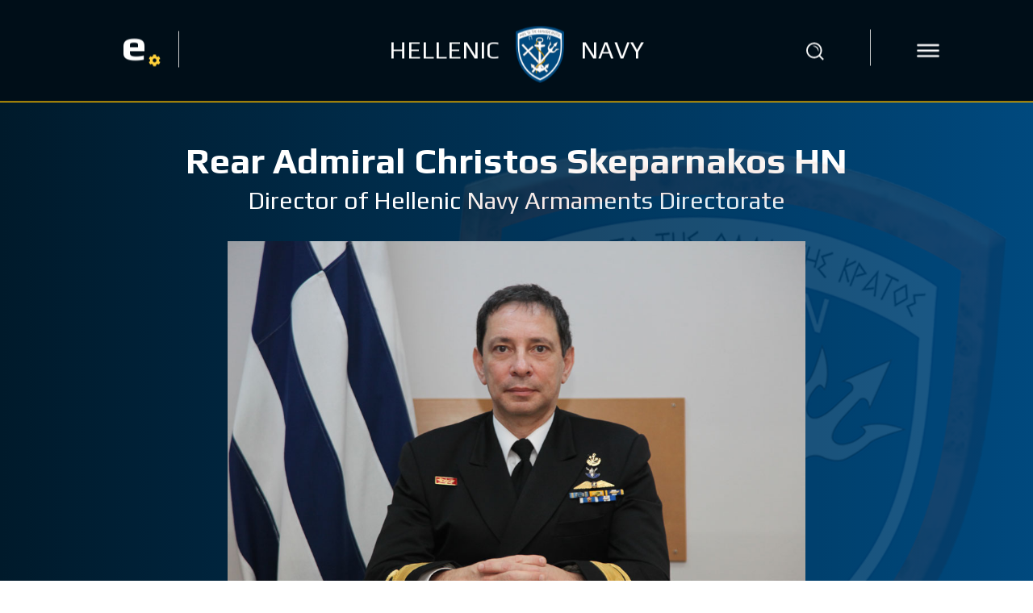

--- FILE ---
content_type: text/css; charset: UTF-8;charset=UTF-8
request_url: https://hellenicnavy.gr/en/?sm_ajax=dynamic_styles&t=1768478065&ver=1.5.6
body_size: 17431
content:
html.sm-menu-active .sm-body.sm-menu-40 .sm-wrapper-bg-2{background-repeat:repeat;}#sm-menu-40,html.sm-menu-active .sm-body.sm-menu-40 #sm-pusher,html.sm-menu-active .sm-body.sm-menu-40 #sm-content{-webkit-transition-timing-function:cubic-bezier(0.250,0.460,0.450,0.940);-o-transition-timing-function:cubic-bezier(0.250,0.460,0.450,0.940);-moz-transition-timing-function:cubic-bezier(0.250,0.460,0.450,0.940);-ms-transition-timing-function:cubic-bezier(0.250,0.460,0.450,0.940);transition-timing-function:cubic-bezier(0.250,0.460,0.450,0.940);}#sm-menu-40.sm-menu-closing,html.sm-menu-active .sm-body.sm-menu-40 #sm-pusher.sm-pusher-closing,html.sm-menu-active .sm-body.sm-menu-40 #sm-pusher.sm-pusher-closing #sm-content{-webkit-transition-timing-function:ease-out;-o-transition-timing-function:ease-out;-moz-transition-timing-function:ease-out;-ms-transition-timing-function:ease-out;transition-timing-function:ease-out;-webkit-transition-duration:500ms;-o-transition-duration:500ms;-moz-transition-duration:500ms;-ms-transition-duration:500ms;transition-duration:500ms;}#sm-menu-40,html.sm-menu-active .sm-body.sm-menu-40 #sm-pusher,html.sm-menu-active .sm-body.sm-menu-40 #sm-pusher #sm-content{-webkit-transition-duration:400ms;-o-transition-duration:400ms;-moz-transition-duration:400ms;-ms-transition-duration:400ms;transition-duration:400ms;}#sm-menu-40{width:500px;}#sm-menu-40 .sm-level{width:500px;}#sm-menu-40 .sm-level-align{vertical-align:middle;}#sm-menu-40 .sm-close > span{padding:20px 30px;}#sm-menu-40 .sm-close ._mi{color:rgba(255,255,255,0.8);}#sm-menu-40 .sm-close ._mi._svg{fill:rgba(255,255,255,0.8);}#sm-menu-40 .sm-close ._mi._svg *{fill:rgba(255,255,255,0.8);}#sm-menu-40 .sm-close:hover ._mi{color:rgba(255,255,255,1);}#sm-menu-40 .sm-close:hover ._mi._svg{fill:rgba(255,255,255,1);}#sm-menu-40 .sm-close:hover ._mi._svg *{fill:rgba(255,255,255,1);}#sm-menu-40 .sm-close > span a{font-size:35px;width:35px;height:35px;line-height:35px;}#sm-menu-40 .sm-close > span a ._mi{font-size:35px;width:35px;height:35px;}#sm-menu-40 .sm-header .sm-logo{padding:40px 25px;text-align:center;}#sm-menu-40 .sm-header .sm-logo img{max-width:100px;}#sm-menu-40 .sm-level.sm-main-level,#sm-menu-40 .sm-level.sm-main-level{background-repeat:no-repeat;background-size:cover;background-position:center center;}#sm-menu-40 .sm-level:after,#sm-menu-40 .sm-level:after{background:rgba(0,14,24,0.87);}#sm-menu-40 .sm-search{background-color:rgba(255,255,255,0.1);width:300px;margin:20px auto 20px auto;border-top-width:4px;border-right-width:4px;border-bottom-width:4px;border-left-width:4px;border-radius:15px;border-style:solid;border-color:rgba(255,255,255,0.1);}#sm-menu-40 .sm-search .sm-search-form .sm-search-field{font-size:20px;text-align:left;color:rgba(255,255,255,0.7);padding-left:15px;padding-right:15px;}#sm-menu-40 .sm-search .sm-search-form .sm-search-submit{right:15px;font-size:20px;width:20px;margin-top:calc(-20px / 2);color:rgba(255,255,255,0.7);}#sm-menu-40 .sm-title{font-size:24px;text-align:center;color:#ffffff;}#sm-menu-40 .sm-title .sm-title-wrap{padding:20px;}#sm-menu-40 .sm-title .sm-title-wrap{text-align:center;}#sm-menu-40 .sm-level-overlay .sm-title-overlap .sm-title-wrap ._mi{color:#ffffff;}#sm-menu-40 .sm-level-overlay .sm-title-overlap .sm-title-wrap ._mi._svg{color:#ffffff;}#sm-menu-40 .sm-level-overlay .sm-title-overlap .sm-title-wrap ._mi._svg *{color:#ffffff;}#sm-menu-40 .sm-level-overlay .sm-title-overlap .sm-title-wrap span{color:#ffffff;}#sm-menu-40 .sm-title ._mi{color:#ffffff;font-size:30px;width:30px;}#sm-menu-40 .sm-title ._mi._svg{color:#ffffff;}#sm-menu-40 .sm-title ._mi._svg *{color:#ffffff;}#sm-menu-40 .sm-back{text-align:center;}#sm-menu-40 .sm-back a{font-family:'Play';font-weight:700;font-size:16px;line-height:16px;margin:20px 20px 50px;color:rgba(255,255,255,0.8);}#sm-menu-40 .sm-back a ._mi{font-size:22px;margin-left:-22px;}#sm-menu-40 .sm-back ._mi{color:rgba(255,255,255,0.8);}#sm-menu-40 .sm-back ._mi._svg{fill:rgba(255,255,255,0.8);}#sm-menu-40 .sm-back ._mi._svg *{fill:rgba(255,255,255,0.8);}#sm-menu-40 .sm-back:hover a{color:rgba(255,255,255,1);}#sm-menu-40 .sm-back:hover ._mi{color:rgba(255,255,255,1);}#sm-menu-40 .sm-back:hover ._mi._svg{fill:rgba(255,255,255,1);}#sm-menu-40 .sm-back:hover ._mi._svg *{fill:rgba(255,255,255,1);}#sm-menu-40 .sm-nav-list li > a{font-size:18px;text-transform:none;text-align:center;font-family:'Play';font-weight:700;color:rgba(255,255,255,1);}#sm-menu-40 .sm-nav-list li{vertical-align:top;}#sm-menu-40 .sm-nav-list li > a .sm-title-wrap{padding:10px 50px 3px;}#sm-menu-40 .sm-nav-list li.current-menu-item > a .sm-title-wrap{background-color:rgba(0,0,0,0.1);}#sm-menu-40 .sm-nav-list li.current-menu-item > a{color:rgba(255,255,255,1);}#sm-menu-40 .sm-nav-list li > a:hover .sm-title-wrap:before{background-color:rgba(0,0,0,0.1)!important;}#sm-menu-40 .sm-nav-list li > a:hover{color:#ffffff!important;}#sm-menu-40 .sm-nav-list li > a .sm-icon{font-size:25px;color:rgba(255,255,255,0.9);}#sm-menu-40 .sm-nav-list li > a .sm-icon._svg{fill:rgba(255,255,255,0.9);}#sm-menu-40 .sm-nav-list li > a .sm-icon._svg *{fill:rgba(255,255,255,0.9);}#sm-menu-40 .sm-nav-list li.menu-item-has-children.sm-fullwidth a .sm-title-wrap .sm-title-inner-wrap span{margin-right:-7.5px;}#sm-menu-40 .sm-nav-list li.menu-item-has-children > a .sm-arrow{font-size:15px;left:0px;margin-top:0px;color:rgba(255,255,255,0.6);}#sm-menu-40 .sm-nav-list li.menu-item-has-children > a .sm-arrow._svg{fill:rgba(255,255,255,0.6);}#sm-menu-40 .sm-nav-list li.menu-item-has-children > a .sm-arrow._svg *{fill:rgba(255,255,255,0.6);}#sm-menu-40 .sm-nav-list li.menu-item-has-children a:hover .sm-arrow{color:rgba(255,255,255,0.6);}#sm-menu-40 .sm-nav-list li.menu-item-has-children a:hover .sm-arrow._svg{fill:rgba(255,255,255,0.6);}#sm-menu-40 .sm-nav-list li.menu-item-has-children a:hover .sm-arrow._svg *{fill:rgba(255,255,255,0.6);}.sm-no-touchevents #sm-menu-40 .sm-level-opened .sm-nav-list li > a .sm-title-wrap:not(.sm-has-thumb-behind),.sm-no-touchevents #sm-menu-40 .sm-level-opened .sm-nav-list li > a .sm-title-wrap.sm-has-thumb-behind .sm-thumb-behind{-webkit-transition-delay:0ms;transition-delay:0ms;-webkit-transition-duration:400ms;transition-duration:400ms;}.sm-no-touchevents #sm-menu-40 .sm-level-opened .sm-nav-list li > a:hover{-webkit-perspective-origin:left top;perspective-origin:left top;}.sm-no-touchevents #sm-menu-40 .sm-level-opened .sm-nav-list li > a:hover .sm-title-wrap:not(.sm-has-thumb-behind),.sm-no-touchevents #sm-menu-40 .sm-level-opened .sm-nav-list li > a:hover .sm-title-wrap.sm-has-thumb-behind .sm-thumb-behind{-webkit-transform:scaleX(1.11) scaleY(1) translateX(0px) translateY(0px) translateZ(1px) rotate(0deg) rotateX(0deg) rotateY(0deg) rotateZ(0deg) skew(0deg);-o-transform:scaleX(1.11) scaleY(1) translateX(0px) translateY(0px) translateZ(1px) rotate(0deg) rotateX(0deg) rotateY(0deg) rotateZ(0deg) skew(0deg);-moz-transform:scaleX(1.11) scaleY(1) translateX(0px) translateY(0px) translateZ(1px) rotate(0deg) rotateX(0deg) rotateY(0deg) rotateZ(0deg) skew(0deg);-ms-transform:scaleX(1.11) scaleY(1) translateX(0px) translateY(0px) translateZ(1px) rotate(0deg) rotateX(0deg) rotateY(0deg) rotateZ(0deg) skew(0deg);transform:scaleX(1.11) scaleY(1) translateX(0px) translateY(0px) translateZ(1px) rotate(0deg) rotateX(0deg) rotateY(0deg) rotateZ(0deg) skew(0deg);border-radius:0px;}#sm-menu-40 .sm-footer .sm-footer-text{padding:0 25px 25px;font-size:14px;text-align:center;}html.no-csstransforms3d.sm-menu-active:not(.sm-always-visible) .sm-body.sm-menu-40 .sm-pusher.sm-left{padding-left:500px;}html.no-csstransforms3d.sm-menu-active:not(.sm-always-visible) .sm-body.sm-menu-40 .sm-pusher.sm-right{padding-right:500px;}#sm-menu-40 .sm-social-networks{padding:15px 0;margin:100px 0 0;text-align:center;}#sm-menu-40 .sm-social-networks li{margin-left:3px;margin-right:3px;}#sm-menu-40 .sm-social-networks li a{font-size:20px;width:45px;height:45px;line-height:45px;}#sm-menu-40 .sm-social-networks li a ._mi{font-size:20px;width:20px;height:20px;}#sm-menu-40 .sm-social-networks li a:before{border-top-width:0px;border-right-width:0px;border-bottom-width:0px;border-left-width:0px;border-radius:100px;border-style:none;}#sm-menu-40 .sm-social-networks li a:after{border-top-width:0px;border-right-width:0px;border-bottom-width:0px;border-left-width:0px;border-radius:100px;border-style:none;}#sm-menu-40 .sm-social-networks li:nth-child(1):hover a:after{background-color:#3b5998;}#sm-menu-40 .sm-social-networks li:nth-child(2):hover a:after{background-color:#55acee;}#sm-menu-40 .sm-social-networks li:nth-child(3):hover a:after{background-color:rgba(255,6,128,1);}#sm-menu-40 .sm-social-networks li:nth-child(4):hover a:after{background-color:#cb2027;}@media only screen and (max-width:600px){#sm-menu-40 .sm-title{font-size:5.5992vw;}}@media only screen and (max-width:600px){#sm-menu-40 .sm-title ._mi{font-size:6.999vw;width:6.999vw;}}@media only screen and (max-width:600px){#sm-menu-40 .sm-nav-list li > a{font-size:4.1994vw;}}@media only screen and (max-width:600px){#sm-menu-40 .sm-nav-list li > a .sm-icon{font-size:5.8325vw;}}@media only screen and (max-width:600px){#sm-menu-40 .sm-nav-list li.menu-item-has-children > a .sm-arrow{font-size:3.4995vw;}}@media only screen and (max-width:600px){.sm-no-touchevents #sm-menu-40 .sm-level-opened .sm-nav-list li > a:hover .sm-title-wrap:not(.sm-has-thumb-behind),.sm-no-touchevents #sm-menu-40 .sm-level-opened .sm-nav-list li > a:hover .sm-title-wrap.sm-has-thumb-behind .sm-thumb-behind{-webkit-transform:inherit;-o-transform:inherit;-moz-transform:inherit;-ms-transform:inherit;transform:inherit;}}@media only screen and (max-width:600px){#sm-menu-40 .sm-footer .sm-footer-text{font-size:3.2662vw;}}@media only screen and (max-width:600px){#sm-menu-40 li.menu-item-5239 > a{font-size:4.1994vw;}}@media only screen and (max-width:600px){#sm-menu-40 li.menu-item-5239 > a .sm-icon{font-size:5.8325vw;}}@media only screen and (max-width:600px){#sm-menu-40 li.menu-item-5239.menu-item-has-children a .sm-arrow{font-size:3.4995vw;}}@media only screen and (max-width:600px){.sm-no-touchevents #sm-menu-40 li.menu-item-0 .sm-level-opened li.menu-item-5239 a:hover .sm-title-wrap:not(.sm-has-thumb-behind),#sm-menu-40 li.menu-item-0 .sm-level-open li.menu-item-5239 a:hover .sm-title-wrap.sm-has-thumb-behind .sm-thumb-behind{-webkit-transform:inherit;-o-transform:inherit;-moz-transform:inherit;-ms-transform:inherit;transform:inherit;}}@media only screen and (max-width:600px){#sm-menu-40 li.menu-item-5239 .sm-title{font-size:5.5992vw;}}@media only screen and (max-width:600px){#sm-menu-40 li.menu-item-5239 .sm-title ._mi{font-size:6.999vw;width:6.999vw;}}@media only screen and (max-width:600px){#sm-menu-40 li.menu-item-5239 .sm-footer .sm-footer-text{font-size:3.2662vw;}}#sm-menu-40 li.menu-item-5239 > a{font-size:18px;text-transform:none;text-align:center;font-family:'Play';font-weight:700;color:rgba(255,255,255,1);}#sm-menu-40 li.menu-item-5239{vertical-align:top;}#sm-menu-40 li.menu-item-5239 > a .sm-title-wrap{padding:10px 50px 3px;}#sm-menu-40 li.menu-item-5239.current-menu-item > a .sm-title-wrap{background-color:rgba(0,0,0,0.1);}#sm-menu-40 li.menu-item-5239.current-menu-item > a{color:rgba(255,255,255,1);}#sm-menu-40 li.menu-item-5239 > a:hover .sm-title-wrap:before{background-color:rgba(0,0,0,0.1)!important;}#sm-menu-40 li.menu-item-5239 > a:hover{color:#ffffff!important;}#sm-menu-40 li.menu-item-5239 > a .sm-icon{font-size:25px;color:rgba(255,255,255,0.9);}#sm-menu-40 li.menu-item-5239 > a .sm-icon._svg{fill:rgba(255,255,255,0.9);}#sm-menu-40 li.menu-item-5239 > a .sm-icon._svg *{fill:rgba(255,255,255,0.9);}#sm-menu-40 li.menu-item-5239.menu-item-has-children.sm-fullwidth a .sm-title-wrap .sm-title-inner-wrap span{margin-right:-7.5px;}#sm-menu-40 li.menu-item-5239.menu-item-has-children a .sm-arrow{font-size:15px;color:rgba(255,255,255,0.6);}#sm-menu-40 li.menu-item-5239.menu-item-has-children a .sm-arrow._svg{fill:rgba(255,255,255,0.6);}#sm-menu-40 li.menu-item-5239.menu-item-has-children a .sm-arrow._svg *{fill:rgba(255,255,255,0.6);}#sm-menu-40 li.menu-item-5239.menu-item-has-children a:hover .sm-arrow{color:rgba(255,255,255,0.6);}#sm-menu-40 li.menu-item-5239.menu-item-has-children a:hover .sm-arrow._svg{fill:rgba(255,255,255,0.6);}#sm-menu-40 li.menu-item-5239.menu-item-has-children a:hover .sm-arrow._svg *{fill:rgba(255,255,255,0.6);}.sm-no-touchevents #sm-menu-40 li.menu-item-0 .sm-level-opened li.menu-item-5239 a .sm-title-wrap:not(.sm-has-thumb-behind),#sm-menu-40 li.menu-item-0 .sm-level-open li.menu-item-5239 a .sm-title-wrap.sm-has-thumb-behind .sm-thumb-behind{-webkit-transition-delay:0ms;transition-delay:0ms;-webkit-transition-duration:400ms;transition-duration:400ms;}.sm-no-touchevents #sm-menu-40 li.menu-item-0 .sm-level-opened li.menu-item-5239 a:hover{-webkit-perspective-origin:left top;perspective-origin:left top;}.sm-no-touchevents #sm-menu-40 li.menu-item-0 .sm-level-opened li.menu-item-5239 a:hover .sm-title-wrap:not(.sm-has-thumb-behind),#sm-menu-40 li.menu-item-0 .sm-level-open li.menu-item-5239 a:hover .sm-title-wrap.sm-has-thumb-behind .sm-thumb-behind{-webkit-transform:scaleX(1.11) scaleY(1) translateX(0px) translateY(0px) translateZ(1px) rotate(0deg) rotateX(0deg) rotateY(0deg) rotateZ(0deg) skew(0deg);-o-transform:scaleX(1.11) scaleY(1) translateX(0px) translateY(0px) translateZ(1px) rotate(0deg) rotateX(0deg) rotateY(0deg) rotateZ(0deg) skew(0deg);-moz-transform:scaleX(1.11) scaleY(1) translateX(0px) translateY(0px) translateZ(1px) rotate(0deg) rotateX(0deg) rotateY(0deg) rotateZ(0deg) skew(0deg);-ms-transform:scaleX(1.11) scaleY(1) translateX(0px) translateY(0px) translateZ(1px) rotate(0deg) rotateX(0deg) rotateY(0deg) rotateZ(0deg) skew(0deg);transform:scaleX(1.11) scaleY(1) translateX(0px) translateY(0px) translateZ(1px) rotate(0deg) rotateX(0deg) rotateY(0deg) rotateZ(0deg) skew(0deg);border-radius:0px;}html:not(.sm-bp-mobile) #sm-menu-40 li.menu-item-5239 .sm-level{width:500px;}#sm-menu-40 li.menu-item-5239 .sm-level-align{vertical-align:middle;}#sm-menu-40 li.menu-item-5239 .sm-header .sm-logo{padding:40px 25px;text-align:center;}#sm-menu-40 li.menu-item-5239 .sm-header .sm-logo img{max-width:100px;}#sm-menu-40 li.menu-item-5239 > .sm-level,#sm-menu-40 li.menu-item-5239 > .sm-level{background-repeat:no-repeat;background-size:cover;background-position:center center;}#sm-menu-40 li.menu-item-5239 .sm-level:after,#sm-menu-40 li.menu-item-5239 .sm-level:after{background:rgba(0,14,24,0.87);}#sm-menu-40 li.menu-item-5239 .sm-title{font-size:24px;text-align:center;color:#ffffff;}#sm-menu-40 li.menu-item-5239 .sm-title .sm-title-wrap{padding:20px;text-align:center;}#sm-menu-40 li.menu-item-5239 .sm-title ._mi{color:#ffffff;font-size:30px;width:30px;}#sm-menu-40 li.menu-item-5239 .sm-title ._mi._svg{fill:#ffffff;}#sm-menu-40 li.menu-item-5239 .sm-title ._mi._svg *{fill:#ffffff;}#sm-menu-40 li.menu-item-5239 .sm-back{text-align:center;}#sm-menu-40 li.menu-item-5239 .sm-back a{font-family:'Play';font-weight:700;font-size:16px;line-height:16px;margin:20px 20px 50px;color:rgba(255,255,255,0.8);}#sm-menu-40 li.menu-item-5239 .sm-back a ._mi{font-size:22px;}#sm-menu-40 li.menu-item-5239 .sm-back ._mi{color:rgba(255,255,255,0.8);}#sm-menu-40 li.menu-item-5239 .sm-back ._mi._svg{fill:rgba(255,255,255,0.8);}#sm-menu-40 li.menu-item-5239 .sm-back ._mi._svg *{fill:rgba(255,255,255,0.8);}#sm-menu-40 li.menu-item-5239 .sm-back:hover a{color:rgba(255,255,255,1);}#sm-menu-40 li.menu-item-5239 .sm-back:hover ._mi{color:rgba(255,255,255,1);}#sm-menu-40 li.menu-item-5239 .sm-back:hover ._mi._svg{fill:rgba(255,255,255,1);}#sm-menu-40 li.menu-item-5239 .sm-back:hover ._mi._svg *{fill:rgba(255,255,255,1);}#sm-menu-40 li.menu-item-5239 .sm-footer .sm-footer-text{padding:0 25px 25px;font-size:14px;text-align:center;}@media only screen and (max-width:600px){#sm-menu-40 li.menu-item-7179 > a{font-size:4.1994vw;}}@media only screen and (max-width:600px){#sm-menu-40 li.menu-item-7179 > a .sm-icon{font-size:5.8325vw;}}@media only screen and (max-width:600px){#sm-menu-40 li.menu-item-7179.menu-item-has-children a .sm-arrow{font-size:3.4995vw;}}@media only screen and (max-width:600px){.sm-no-touchevents #sm-menu-40 li.menu-item-0 .sm-level-opened li.menu-item-7179 a:hover .sm-title-wrap:not(.sm-has-thumb-behind),#sm-menu-40 li.menu-item-0 .sm-level-open li.menu-item-7179 a:hover .sm-title-wrap.sm-has-thumb-behind .sm-thumb-behind{-webkit-transform:inherit;-o-transform:inherit;-moz-transform:inherit;-ms-transform:inherit;transform:inherit;}}@media only screen and (max-width:600px){#sm-menu-40 li.menu-item-7179 .sm-title{font-size:5.5992vw;}}@media only screen and (max-width:600px){#sm-menu-40 li.menu-item-7179 .sm-title ._mi{font-size:6.999vw;width:6.999vw;}}@media only screen and (max-width:600px){#sm-menu-40 li.menu-item-7179 .sm-footer .sm-footer-text{font-size:3.2662vw;}}#sm-menu-40 li.menu-item-7179 > a{font-size:18px;text-transform:none;text-align:center;font-family:'Play';font-weight:700;color:rgba(255,255,255,1);}#sm-menu-40 li.menu-item-7179{vertical-align:top;}#sm-menu-40 li.menu-item-7179 > a .sm-title-wrap{padding:10px 50px 3px;}#sm-menu-40 li.menu-item-7179.current-menu-item > a .sm-title-wrap{background-color:rgba(0,0,0,0.1);}#sm-menu-40 li.menu-item-7179.current-menu-item > a{color:rgba(255,255,255,1);}#sm-menu-40 li.menu-item-7179 > a:hover .sm-title-wrap:before{background-color:rgba(0,0,0,0.1)!important;}#sm-menu-40 li.menu-item-7179 > a:hover{color:#ffffff!important;}#sm-menu-40 li.menu-item-7179 > a .sm-icon{font-size:25px;color:rgba(255,255,255,0.9);}#sm-menu-40 li.menu-item-7179 > a .sm-icon._svg{fill:rgba(255,255,255,0.9);}#sm-menu-40 li.menu-item-7179 > a .sm-icon._svg *{fill:rgba(255,255,255,0.9);}#sm-menu-40 li.menu-item-7179.menu-item-has-children.sm-fullwidth a .sm-title-wrap .sm-title-inner-wrap span{margin-right:-7.5px;}#sm-menu-40 li.menu-item-7179.menu-item-has-children a .sm-arrow{font-size:15px;color:rgba(255,255,255,0.6);}#sm-menu-40 li.menu-item-7179.menu-item-has-children a .sm-arrow._svg{fill:rgba(255,255,255,0.6);}#sm-menu-40 li.menu-item-7179.menu-item-has-children a .sm-arrow._svg *{fill:rgba(255,255,255,0.6);}#sm-menu-40 li.menu-item-7179.menu-item-has-children a:hover .sm-arrow{color:rgba(255,255,255,0.6);}#sm-menu-40 li.menu-item-7179.menu-item-has-children a:hover .sm-arrow._svg{fill:rgba(255,255,255,0.6);}#sm-menu-40 li.menu-item-7179.menu-item-has-children a:hover .sm-arrow._svg *{fill:rgba(255,255,255,0.6);}.sm-no-touchevents #sm-menu-40 li.menu-item-0 .sm-level-opened li.menu-item-7179 a .sm-title-wrap:not(.sm-has-thumb-behind),#sm-menu-40 li.menu-item-0 .sm-level-open li.menu-item-7179 a .sm-title-wrap.sm-has-thumb-behind .sm-thumb-behind{-webkit-transition-delay:0ms;transition-delay:0ms;-webkit-transition-duration:400ms;transition-duration:400ms;}.sm-no-touchevents #sm-menu-40 li.menu-item-0 .sm-level-opened li.menu-item-7179 a:hover{-webkit-perspective-origin:left top;perspective-origin:left top;}.sm-no-touchevents #sm-menu-40 li.menu-item-0 .sm-level-opened li.menu-item-7179 a:hover .sm-title-wrap:not(.sm-has-thumb-behind),#sm-menu-40 li.menu-item-0 .sm-level-open li.menu-item-7179 a:hover .sm-title-wrap.sm-has-thumb-behind .sm-thumb-behind{-webkit-transform:scaleX(1.11) scaleY(1) translateX(0px) translateY(0px) translateZ(1px) rotate(0deg) rotateX(0deg) rotateY(0deg) rotateZ(0deg) skew(0deg);-o-transform:scaleX(1.11) scaleY(1) translateX(0px) translateY(0px) translateZ(1px) rotate(0deg) rotateX(0deg) rotateY(0deg) rotateZ(0deg) skew(0deg);-moz-transform:scaleX(1.11) scaleY(1) translateX(0px) translateY(0px) translateZ(1px) rotate(0deg) rotateX(0deg) rotateY(0deg) rotateZ(0deg) skew(0deg);-ms-transform:scaleX(1.11) scaleY(1) translateX(0px) translateY(0px) translateZ(1px) rotate(0deg) rotateX(0deg) rotateY(0deg) rotateZ(0deg) skew(0deg);transform:scaleX(1.11) scaleY(1) translateX(0px) translateY(0px) translateZ(1px) rotate(0deg) rotateX(0deg) rotateY(0deg) rotateZ(0deg) skew(0deg);border-radius:0px;}html:not(.sm-bp-mobile) #sm-menu-40 li.menu-item-7179 .sm-level{width:500px;}#sm-menu-40 li.menu-item-7179 .sm-level-align{vertical-align:middle;}#sm-menu-40 li.menu-item-7179 .sm-header .sm-logo{padding:40px 25px;text-align:center;}#sm-menu-40 li.menu-item-7179 .sm-header .sm-logo img{max-width:100px;}#sm-menu-40 li.menu-item-7179 > .sm-level,#sm-menu-40 li.menu-item-7179 > .sm-level{background-repeat:no-repeat;background-size:cover;background-position:center center;}#sm-menu-40 li.menu-item-7179 .sm-level:after,#sm-menu-40 li.menu-item-7179 .sm-level:after{background:rgba(0,14,24,0.87);}#sm-menu-40 li.menu-item-7179 .sm-title{font-size:24px;text-align:center;color:#ffffff;}#sm-menu-40 li.menu-item-7179 .sm-title .sm-title-wrap{padding:20px;text-align:center;}#sm-menu-40 li.menu-item-7179 .sm-title ._mi{color:#ffffff;font-size:30px;width:30px;}#sm-menu-40 li.menu-item-7179 .sm-title ._mi._svg{fill:#ffffff;}#sm-menu-40 li.menu-item-7179 .sm-title ._mi._svg *{fill:#ffffff;}#sm-menu-40 li.menu-item-7179 .sm-back{text-align:center;}#sm-menu-40 li.menu-item-7179 .sm-back a{font-family:'Play';font-weight:700;font-size:16px;line-height:16px;margin:20px 20px 50px;color:rgba(255,255,255,0.8);}#sm-menu-40 li.menu-item-7179 .sm-back a ._mi{font-size:22px;}#sm-menu-40 li.menu-item-7179 .sm-back ._mi{color:rgba(255,255,255,0.8);}#sm-menu-40 li.menu-item-7179 .sm-back ._mi._svg{fill:rgba(255,255,255,0.8);}#sm-menu-40 li.menu-item-7179 .sm-back ._mi._svg *{fill:rgba(255,255,255,0.8);}#sm-menu-40 li.menu-item-7179 .sm-back:hover a{color:rgba(255,255,255,1);}#sm-menu-40 li.menu-item-7179 .sm-back:hover ._mi{color:rgba(255,255,255,1);}#sm-menu-40 li.menu-item-7179 .sm-back:hover ._mi._svg{fill:rgba(255,255,255,1);}#sm-menu-40 li.menu-item-7179 .sm-back:hover ._mi._svg *{fill:rgba(255,255,255,1);}#sm-menu-40 li.menu-item-7179 .sm-footer .sm-footer-text{padding:0 25px 25px;font-size:14px;text-align:center;}@media only screen and (max-width:600px){#sm-menu-40 li.menu-item-7180 > a{font-size:4.1994vw;}}@media only screen and (max-width:600px){#sm-menu-40 li.menu-item-7180 > a .sm-icon{font-size:5.8325vw;}}@media only screen and (max-width:600px){#sm-menu-40 li.menu-item-7180.menu-item-has-children a .sm-arrow{font-size:3.4995vw;}}@media only screen and (max-width:600px){.sm-no-touchevents #sm-menu-40 li.menu-item-7179 .sm-level-opened li.menu-item-7180 a:hover .sm-title-wrap:not(.sm-has-thumb-behind),#sm-menu-40 li.menu-item-7179 .sm-level-open li.menu-item-7180 a:hover .sm-title-wrap.sm-has-thumb-behind .sm-thumb-behind{-webkit-transform:inherit;-o-transform:inherit;-moz-transform:inherit;-ms-transform:inherit;transform:inherit;}}@media only screen and (max-width:600px){#sm-menu-40 li.menu-item-7180 .sm-title{font-size:5.5992vw;}}@media only screen and (max-width:600px){#sm-menu-40 li.menu-item-7180 .sm-title ._mi{font-size:6.999vw;width:6.999vw;}}@media only screen and (max-width:600px){#sm-menu-40 li.menu-item-7180 .sm-footer .sm-footer-text{font-size:3.2662vw;}}#sm-menu-40 li.menu-item-7180 > a{font-size:18px;text-transform:none;text-align:center;font-family:'Play';font-weight:700;color:rgba(255,255,255,1);}#sm-menu-40 li.menu-item-7180{vertical-align:top;}#sm-menu-40 li.menu-item-7180 > a .sm-title-wrap{padding:10px 50px 3px;}#sm-menu-40 li.menu-item-7180.current-menu-item > a .sm-title-wrap{background-color:rgba(0,0,0,0.1);}#sm-menu-40 li.menu-item-7180.current-menu-item > a{color:rgba(255,255,255,1);}#sm-menu-40 li.menu-item-7180 > a:hover .sm-title-wrap:before{background-color:rgba(0,0,0,0.1)!important;}#sm-menu-40 li.menu-item-7180 > a:hover{color:#ffffff!important;}#sm-menu-40 li.menu-item-7180 > a .sm-icon{font-size:25px;color:rgba(255,255,255,0.9);}#sm-menu-40 li.menu-item-7180 > a .sm-icon._svg{fill:rgba(255,255,255,0.9);}#sm-menu-40 li.menu-item-7180 > a .sm-icon._svg *{fill:rgba(255,255,255,0.9);}#sm-menu-40 li.menu-item-7180.menu-item-has-children.sm-fullwidth a .sm-title-wrap .sm-title-inner-wrap span{margin-right:-7.5px;}#sm-menu-40 li.menu-item-7180.menu-item-has-children a .sm-arrow{font-size:15px;color:rgba(255,255,255,0.6);}#sm-menu-40 li.menu-item-7180.menu-item-has-children a .sm-arrow._svg{fill:rgba(255,255,255,0.6);}#sm-menu-40 li.menu-item-7180.menu-item-has-children a .sm-arrow._svg *{fill:rgba(255,255,255,0.6);}#sm-menu-40 li.menu-item-7180.menu-item-has-children a:hover .sm-arrow{color:rgba(255,255,255,0.6);}#sm-menu-40 li.menu-item-7180.menu-item-has-children a:hover .sm-arrow._svg{fill:rgba(255,255,255,0.6);}#sm-menu-40 li.menu-item-7180.menu-item-has-children a:hover .sm-arrow._svg *{fill:rgba(255,255,255,0.6);}.sm-no-touchevents #sm-menu-40 li.menu-item-7179 .sm-level-opened li.menu-item-7180 a .sm-title-wrap:not(.sm-has-thumb-behind),#sm-menu-40 li.menu-item-7179 .sm-level-open li.menu-item-7180 a .sm-title-wrap.sm-has-thumb-behind .sm-thumb-behind{-webkit-transition-delay:0ms;transition-delay:0ms;-webkit-transition-duration:400ms;transition-duration:400ms;}.sm-no-touchevents #sm-menu-40 li.menu-item-7179 .sm-level-opened li.menu-item-7180 a:hover{-webkit-perspective-origin:left top;perspective-origin:left top;}.sm-no-touchevents #sm-menu-40 li.menu-item-7179 .sm-level-opened li.menu-item-7180 a:hover .sm-title-wrap:not(.sm-has-thumb-behind),#sm-menu-40 li.menu-item-7179 .sm-level-open li.menu-item-7180 a:hover .sm-title-wrap.sm-has-thumb-behind .sm-thumb-behind{-webkit-transform:scaleX(1.11) scaleY(1) translateX(0px) translateY(0px) translateZ(1px) rotate(0deg) rotateX(0deg) rotateY(0deg) rotateZ(0deg) skew(0deg);-o-transform:scaleX(1.11) scaleY(1) translateX(0px) translateY(0px) translateZ(1px) rotate(0deg) rotateX(0deg) rotateY(0deg) rotateZ(0deg) skew(0deg);-moz-transform:scaleX(1.11) scaleY(1) translateX(0px) translateY(0px) translateZ(1px) rotate(0deg) rotateX(0deg) rotateY(0deg) rotateZ(0deg) skew(0deg);-ms-transform:scaleX(1.11) scaleY(1) translateX(0px) translateY(0px) translateZ(1px) rotate(0deg) rotateX(0deg) rotateY(0deg) rotateZ(0deg) skew(0deg);transform:scaleX(1.11) scaleY(1) translateX(0px) translateY(0px) translateZ(1px) rotate(0deg) rotateX(0deg) rotateY(0deg) rotateZ(0deg) skew(0deg);border-radius:0px;}html:not(.sm-bp-mobile) #sm-menu-40 li.menu-item-7180 .sm-level{width:500px;}#sm-menu-40 li.menu-item-7180 .sm-level-align{vertical-align:middle;}#sm-menu-40 li.menu-item-7180 .sm-header .sm-logo{padding:40px 25px;text-align:center;}#sm-menu-40 li.menu-item-7180 .sm-header .sm-logo img{max-width:100px;}#sm-menu-40 li.menu-item-7180 > .sm-level,#sm-menu-40 li.menu-item-7180 > .sm-level{background-repeat:no-repeat;background-size:cover;background-position:center center;}#sm-menu-40 li.menu-item-7180 .sm-level:after,#sm-menu-40 li.menu-item-7180 .sm-level:after{background:rgba(0,14,24,0.87);}#sm-menu-40 li.menu-item-7180 .sm-title{font-size:24px;text-align:center;color:#ffffff;}#sm-menu-40 li.menu-item-7180 .sm-title .sm-title-wrap{padding:20px;text-align:center;}#sm-menu-40 li.menu-item-7180 .sm-title ._mi{color:#ffffff;font-size:30px;width:30px;}#sm-menu-40 li.menu-item-7180 .sm-title ._mi._svg{fill:#ffffff;}#sm-menu-40 li.menu-item-7180 .sm-title ._mi._svg *{fill:#ffffff;}#sm-menu-40 li.menu-item-7180 .sm-back{text-align:center;}#sm-menu-40 li.menu-item-7180 .sm-back a{font-family:'Play';font-weight:700;font-size:16px;line-height:16px;margin:20px 20px 50px;color:rgba(255,255,255,0.8);}#sm-menu-40 li.menu-item-7180 .sm-back a ._mi{font-size:22px;}#sm-menu-40 li.menu-item-7180 .sm-back ._mi{color:rgba(255,255,255,0.8);}#sm-menu-40 li.menu-item-7180 .sm-back ._mi._svg{fill:rgba(255,255,255,0.8);}#sm-menu-40 li.menu-item-7180 .sm-back ._mi._svg *{fill:rgba(255,255,255,0.8);}#sm-menu-40 li.menu-item-7180 .sm-back:hover a{color:rgba(255,255,255,1);}#sm-menu-40 li.menu-item-7180 .sm-back:hover ._mi{color:rgba(255,255,255,1);}#sm-menu-40 li.menu-item-7180 .sm-back:hover ._mi._svg{fill:rgba(255,255,255,1);}#sm-menu-40 li.menu-item-7180 .sm-back:hover ._mi._svg *{fill:rgba(255,255,255,1);}#sm-menu-40 li.menu-item-7180 .sm-footer .sm-footer-text{padding:0 25px 25px;font-size:14px;text-align:center;}@media only screen and (max-width:600px){#sm-menu-40 li.menu-item-9018 > a{font-size:4.1994vw;}}@media only screen and (max-width:600px){#sm-menu-40 li.menu-item-9018 > a .sm-icon{font-size:5.8325vw;}}@media only screen and (max-width:600px){#sm-menu-40 li.menu-item-9018.menu-item-has-children a .sm-arrow{font-size:3.4995vw;}}@media only screen and (max-width:600px){.sm-no-touchevents #sm-menu-40 li.menu-item-7179 .sm-level-opened li.menu-item-9018 a:hover .sm-title-wrap:not(.sm-has-thumb-behind),#sm-menu-40 li.menu-item-7179 .sm-level-open li.menu-item-9018 a:hover .sm-title-wrap.sm-has-thumb-behind .sm-thumb-behind{-webkit-transform:inherit;-o-transform:inherit;-moz-transform:inherit;-ms-transform:inherit;transform:inherit;}}@media only screen and (max-width:600px){#sm-menu-40 li.menu-item-9018 .sm-title{font-size:5.5992vw;}}@media only screen and (max-width:600px){#sm-menu-40 li.menu-item-9018 .sm-title ._mi{font-size:6.999vw;width:6.999vw;}}@media only screen and (max-width:600px){#sm-menu-40 li.menu-item-9018 .sm-footer .sm-footer-text{font-size:3.2662vw;}}#sm-menu-40 li.menu-item-9018 > a{font-size:18px;text-transform:none;text-align:center;font-family:'Play';font-weight:700;color:rgba(255,255,255,1);}#sm-menu-40 li.menu-item-9018{vertical-align:top;}#sm-menu-40 li.menu-item-9018 > a .sm-title-wrap{padding:10px 50px 3px;}#sm-menu-40 li.menu-item-9018.current-menu-item > a .sm-title-wrap{background-color:rgba(0,0,0,0.1);}#sm-menu-40 li.menu-item-9018.current-menu-item > a{color:rgba(255,255,255,1);}#sm-menu-40 li.menu-item-9018 > a:hover .sm-title-wrap:before{background-color:rgba(0,0,0,0.1)!important;}#sm-menu-40 li.menu-item-9018 > a:hover{color:#ffffff!important;}#sm-menu-40 li.menu-item-9018 > a .sm-icon{font-size:25px;color:rgba(255,255,255,0.9);}#sm-menu-40 li.menu-item-9018 > a .sm-icon._svg{fill:rgba(255,255,255,0.9);}#sm-menu-40 li.menu-item-9018 > a .sm-icon._svg *{fill:rgba(255,255,255,0.9);}#sm-menu-40 li.menu-item-9018.menu-item-has-children.sm-fullwidth a .sm-title-wrap .sm-title-inner-wrap span{margin-right:-7.5px;}#sm-menu-40 li.menu-item-9018.menu-item-has-children a .sm-arrow{font-size:15px;color:rgba(255,255,255,0.6);}#sm-menu-40 li.menu-item-9018.menu-item-has-children a .sm-arrow._svg{fill:rgba(255,255,255,0.6);}#sm-menu-40 li.menu-item-9018.menu-item-has-children a .sm-arrow._svg *{fill:rgba(255,255,255,0.6);}#sm-menu-40 li.menu-item-9018.menu-item-has-children a:hover .sm-arrow{color:rgba(255,255,255,0.6);}#sm-menu-40 li.menu-item-9018.menu-item-has-children a:hover .sm-arrow._svg{fill:rgba(255,255,255,0.6);}#sm-menu-40 li.menu-item-9018.menu-item-has-children a:hover .sm-arrow._svg *{fill:rgba(255,255,255,0.6);}.sm-no-touchevents #sm-menu-40 li.menu-item-7179 .sm-level-opened li.menu-item-9018 a .sm-title-wrap:not(.sm-has-thumb-behind),#sm-menu-40 li.menu-item-7179 .sm-level-open li.menu-item-9018 a .sm-title-wrap.sm-has-thumb-behind .sm-thumb-behind{-webkit-transition-delay:0ms;transition-delay:0ms;-webkit-transition-duration:400ms;transition-duration:400ms;}.sm-no-touchevents #sm-menu-40 li.menu-item-7179 .sm-level-opened li.menu-item-9018 a:hover{-webkit-perspective-origin:left top;perspective-origin:left top;}.sm-no-touchevents #sm-menu-40 li.menu-item-7179 .sm-level-opened li.menu-item-9018 a:hover .sm-title-wrap:not(.sm-has-thumb-behind),#sm-menu-40 li.menu-item-7179 .sm-level-open li.menu-item-9018 a:hover .sm-title-wrap.sm-has-thumb-behind .sm-thumb-behind{-webkit-transform:scaleX(1.11) scaleY(1) translateX(0px) translateY(0px) translateZ(1px) rotate(0deg) rotateX(0deg) rotateY(0deg) rotateZ(0deg) skew(0deg);-o-transform:scaleX(1.11) scaleY(1) translateX(0px) translateY(0px) translateZ(1px) rotate(0deg) rotateX(0deg) rotateY(0deg) rotateZ(0deg) skew(0deg);-moz-transform:scaleX(1.11) scaleY(1) translateX(0px) translateY(0px) translateZ(1px) rotate(0deg) rotateX(0deg) rotateY(0deg) rotateZ(0deg) skew(0deg);-ms-transform:scaleX(1.11) scaleY(1) translateX(0px) translateY(0px) translateZ(1px) rotate(0deg) rotateX(0deg) rotateY(0deg) rotateZ(0deg) skew(0deg);transform:scaleX(1.11) scaleY(1) translateX(0px) translateY(0px) translateZ(1px) rotate(0deg) rotateX(0deg) rotateY(0deg) rotateZ(0deg) skew(0deg);border-radius:0px;}html:not(.sm-bp-mobile) #sm-menu-40 li.menu-item-9018 .sm-level{width:500px;}#sm-menu-40 li.menu-item-9018 .sm-level-align{vertical-align:middle;}#sm-menu-40 li.menu-item-9018 .sm-header .sm-logo{padding:40px 25px;text-align:center;}#sm-menu-40 li.menu-item-9018 .sm-header .sm-logo img{max-width:100px;}#sm-menu-40 li.menu-item-9018 > .sm-level,#sm-menu-40 li.menu-item-9018 > .sm-level{background-repeat:no-repeat;background-size:cover;background-position:center center;}#sm-menu-40 li.menu-item-9018 .sm-level:after,#sm-menu-40 li.menu-item-9018 .sm-level:after{background:rgba(0,14,24,0.87);}#sm-menu-40 li.menu-item-9018 .sm-title{font-size:24px;text-align:center;color:#ffffff;}#sm-menu-40 li.menu-item-9018 .sm-title .sm-title-wrap{padding:20px;text-align:center;}#sm-menu-40 li.menu-item-9018 .sm-title ._mi{color:#ffffff;font-size:30px;width:30px;}#sm-menu-40 li.menu-item-9018 .sm-title ._mi._svg{fill:#ffffff;}#sm-menu-40 li.menu-item-9018 .sm-title ._mi._svg *{fill:#ffffff;}#sm-menu-40 li.menu-item-9018 .sm-back{text-align:center;}#sm-menu-40 li.menu-item-9018 .sm-back a{font-family:'Play';font-weight:700;font-size:16px;line-height:16px;margin:20px 20px 50px;color:rgba(255,255,255,0.8);}#sm-menu-40 li.menu-item-9018 .sm-back a ._mi{font-size:22px;}#sm-menu-40 li.menu-item-9018 .sm-back ._mi{color:rgba(255,255,255,0.8);}#sm-menu-40 li.menu-item-9018 .sm-back ._mi._svg{fill:rgba(255,255,255,0.8);}#sm-menu-40 li.menu-item-9018 .sm-back ._mi._svg *{fill:rgba(255,255,255,0.8);}#sm-menu-40 li.menu-item-9018 .sm-back:hover a{color:rgba(255,255,255,1);}#sm-menu-40 li.menu-item-9018 .sm-back:hover ._mi{color:rgba(255,255,255,1);}#sm-menu-40 li.menu-item-9018 .sm-back:hover ._mi._svg{fill:rgba(255,255,255,1);}#sm-menu-40 li.menu-item-9018 .sm-back:hover ._mi._svg *{fill:rgba(255,255,255,1);}#sm-menu-40 li.menu-item-9018 .sm-footer .sm-footer-text{padding:0 25px 25px;font-size:14px;text-align:center;}@media only screen and (max-width:600px){#sm-menu-40 li.menu-item-11133 > a{font-size:4.1994vw;}}@media only screen and (max-width:600px){#sm-menu-40 li.menu-item-11133 > a .sm-icon{font-size:5.8325vw;}}@media only screen and (max-width:600px){#sm-menu-40 li.menu-item-11133.menu-item-has-children a .sm-arrow{font-size:3.4995vw;}}@media only screen and (max-width:600px){.sm-no-touchevents #sm-menu-40 li.menu-item-7179 .sm-level-opened li.menu-item-11133 a:hover .sm-title-wrap:not(.sm-has-thumb-behind),#sm-menu-40 li.menu-item-7179 .sm-level-open li.menu-item-11133 a:hover .sm-title-wrap.sm-has-thumb-behind .sm-thumb-behind{-webkit-transform:inherit;-o-transform:inherit;-moz-transform:inherit;-ms-transform:inherit;transform:inherit;}}@media only screen and (max-width:600px){#sm-menu-40 li.menu-item-11133 .sm-title{font-size:5.5992vw;}}@media only screen and (max-width:600px){#sm-menu-40 li.menu-item-11133 .sm-title ._mi{font-size:6.999vw;width:6.999vw;}}@media only screen and (max-width:600px){#sm-menu-40 li.menu-item-11133 .sm-footer .sm-footer-text{font-size:3.2662vw;}}#sm-menu-40 li.menu-item-11133 > a{font-size:18px;text-transform:none;text-align:center;font-family:'Play';font-weight:700;color:rgba(255,255,255,1);}#sm-menu-40 li.menu-item-11133{vertical-align:top;}#sm-menu-40 li.menu-item-11133 > a .sm-title-wrap{padding:10px 50px 3px;}#sm-menu-40 li.menu-item-11133.current-menu-item > a .sm-title-wrap{background-color:rgba(0,0,0,0.1);}#sm-menu-40 li.menu-item-11133.current-menu-item > a{color:rgba(255,255,255,1);}#sm-menu-40 li.menu-item-11133 > a:hover .sm-title-wrap:before{background-color:rgba(0,0,0,0.1)!important;}#sm-menu-40 li.menu-item-11133 > a:hover{color:#ffffff!important;}#sm-menu-40 li.menu-item-11133 > a .sm-icon{font-size:25px;color:rgba(255,255,255,0.9);}#sm-menu-40 li.menu-item-11133 > a .sm-icon._svg{fill:rgba(255,255,255,0.9);}#sm-menu-40 li.menu-item-11133 > a .sm-icon._svg *{fill:rgba(255,255,255,0.9);}#sm-menu-40 li.menu-item-11133.menu-item-has-children.sm-fullwidth a .sm-title-wrap .sm-title-inner-wrap span{margin-right:-7.5px;}#sm-menu-40 li.menu-item-11133.menu-item-has-children a .sm-arrow{font-size:15px;color:rgba(255,255,255,0.6);}#sm-menu-40 li.menu-item-11133.menu-item-has-children a .sm-arrow._svg{fill:rgba(255,255,255,0.6);}#sm-menu-40 li.menu-item-11133.menu-item-has-children a .sm-arrow._svg *{fill:rgba(255,255,255,0.6);}#sm-menu-40 li.menu-item-11133.menu-item-has-children a:hover .sm-arrow{color:rgba(255,255,255,0.6);}#sm-menu-40 li.menu-item-11133.menu-item-has-children a:hover .sm-arrow._svg{fill:rgba(255,255,255,0.6);}#sm-menu-40 li.menu-item-11133.menu-item-has-children a:hover .sm-arrow._svg *{fill:rgba(255,255,255,0.6);}.sm-no-touchevents #sm-menu-40 li.menu-item-7179 .sm-level-opened li.menu-item-11133 a .sm-title-wrap:not(.sm-has-thumb-behind),#sm-menu-40 li.menu-item-7179 .sm-level-open li.menu-item-11133 a .sm-title-wrap.sm-has-thumb-behind .sm-thumb-behind{-webkit-transition-delay:0ms;transition-delay:0ms;-webkit-transition-duration:400ms;transition-duration:400ms;}.sm-no-touchevents #sm-menu-40 li.menu-item-7179 .sm-level-opened li.menu-item-11133 a:hover{-webkit-perspective-origin:left top;perspective-origin:left top;}.sm-no-touchevents #sm-menu-40 li.menu-item-7179 .sm-level-opened li.menu-item-11133 a:hover .sm-title-wrap:not(.sm-has-thumb-behind),#sm-menu-40 li.menu-item-7179 .sm-level-open li.menu-item-11133 a:hover .sm-title-wrap.sm-has-thumb-behind .sm-thumb-behind{-webkit-transform:scaleX(1.11) scaleY(1) translateX(0px) translateY(0px) translateZ(1px) rotate(0deg) rotateX(0deg) rotateY(0deg) rotateZ(0deg) skew(0deg);-o-transform:scaleX(1.11) scaleY(1) translateX(0px) translateY(0px) translateZ(1px) rotate(0deg) rotateX(0deg) rotateY(0deg) rotateZ(0deg) skew(0deg);-moz-transform:scaleX(1.11) scaleY(1) translateX(0px) translateY(0px) translateZ(1px) rotate(0deg) rotateX(0deg) rotateY(0deg) rotateZ(0deg) skew(0deg);-ms-transform:scaleX(1.11) scaleY(1) translateX(0px) translateY(0px) translateZ(1px) rotate(0deg) rotateX(0deg) rotateY(0deg) rotateZ(0deg) skew(0deg);transform:scaleX(1.11) scaleY(1) translateX(0px) translateY(0px) translateZ(1px) rotate(0deg) rotateX(0deg) rotateY(0deg) rotateZ(0deg) skew(0deg);border-radius:0px;}html:not(.sm-bp-mobile) #sm-menu-40 li.menu-item-11133 .sm-level{width:500px;}#sm-menu-40 li.menu-item-11133 .sm-level-align{vertical-align:middle;}#sm-menu-40 li.menu-item-11133 .sm-header .sm-logo{padding:40px 25px;text-align:center;}#sm-menu-40 li.menu-item-11133 .sm-header .sm-logo img{max-width:100px;}#sm-menu-40 li.menu-item-11133 > .sm-level,#sm-menu-40 li.menu-item-11133 > .sm-level{background-repeat:no-repeat;background-size:cover;background-position:center center;}#sm-menu-40 li.menu-item-11133 .sm-level:after,#sm-menu-40 li.menu-item-11133 .sm-level:after{background:rgba(0,14,24,0.87);}#sm-menu-40 li.menu-item-11133 .sm-title{font-size:24px;text-align:center;color:#ffffff;}#sm-menu-40 li.menu-item-11133 .sm-title .sm-title-wrap{padding:20px;text-align:center;}#sm-menu-40 li.menu-item-11133 .sm-title ._mi{color:#ffffff;font-size:30px;width:30px;}#sm-menu-40 li.menu-item-11133 .sm-title ._mi._svg{fill:#ffffff;}#sm-menu-40 li.menu-item-11133 .sm-title ._mi._svg *{fill:#ffffff;}#sm-menu-40 li.menu-item-11133 .sm-back{text-align:center;}#sm-menu-40 li.menu-item-11133 .sm-back a{font-family:'Play';font-weight:700;font-size:16px;line-height:16px;margin:20px 20px 50px;color:rgba(255,255,255,0.8);}#sm-menu-40 li.menu-item-11133 .sm-back a ._mi{font-size:22px;}#sm-menu-40 li.menu-item-11133 .sm-back ._mi{color:rgba(255,255,255,0.8);}#sm-menu-40 li.menu-item-11133 .sm-back ._mi._svg{fill:rgba(255,255,255,0.8);}#sm-menu-40 li.menu-item-11133 .sm-back ._mi._svg *{fill:rgba(255,255,255,0.8);}#sm-menu-40 li.menu-item-11133 .sm-back:hover a{color:rgba(255,255,255,1);}#sm-menu-40 li.menu-item-11133 .sm-back:hover ._mi{color:rgba(255,255,255,1);}#sm-menu-40 li.menu-item-11133 .sm-back:hover ._mi._svg{fill:rgba(255,255,255,1);}#sm-menu-40 li.menu-item-11133 .sm-back:hover ._mi._svg *{fill:rgba(255,255,255,1);}#sm-menu-40 li.menu-item-11133 .sm-footer .sm-footer-text{padding:0 25px 25px;font-size:14px;text-align:center;}@media only screen and (max-width:600px){#sm-menu-40 li.menu-item-11134 > a{font-size:4.1994vw;}}@media only screen and (max-width:600px){#sm-menu-40 li.menu-item-11134 > a .sm-icon{font-size:5.8325vw;}}@media only screen and (max-width:600px){#sm-menu-40 li.menu-item-11134.menu-item-has-children a .sm-arrow{font-size:3.4995vw;}}@media only screen and (max-width:600px){.sm-no-touchevents #sm-menu-40 li.menu-item-11133 .sm-level-opened li.menu-item-11134 a:hover .sm-title-wrap:not(.sm-has-thumb-behind),#sm-menu-40 li.menu-item-11133 .sm-level-open li.menu-item-11134 a:hover .sm-title-wrap.sm-has-thumb-behind .sm-thumb-behind{-webkit-transform:inherit;-o-transform:inherit;-moz-transform:inherit;-ms-transform:inherit;transform:inherit;}}@media only screen and (max-width:600px){#sm-menu-40 li.menu-item-11134 .sm-title{font-size:5.5992vw;}}@media only screen and (max-width:600px){#sm-menu-40 li.menu-item-11134 .sm-title ._mi{font-size:6.999vw;width:6.999vw;}}@media only screen and (max-width:600px){#sm-menu-40 li.menu-item-11134 .sm-footer .sm-footer-text{font-size:3.2662vw;}}#sm-menu-40 li.menu-item-11134 > a{font-size:18px;text-transform:none;text-align:center;font-family:'Play';font-weight:700;color:rgba(255,255,255,1);}#sm-menu-40 li.menu-item-11134{vertical-align:top;}#sm-menu-40 li.menu-item-11134 > a .sm-title-wrap{padding:10px 50px 3px;}#sm-menu-40 li.menu-item-11134.current-menu-item > a .sm-title-wrap{background-color:rgba(0,0,0,0.1);}#sm-menu-40 li.menu-item-11134.current-menu-item > a{color:rgba(255,255,255,1);}#sm-menu-40 li.menu-item-11134 > a:hover .sm-title-wrap:before{background-color:rgba(0,0,0,0.1)!important;}#sm-menu-40 li.menu-item-11134 > a:hover{color:#ffffff!important;}#sm-menu-40 li.menu-item-11134 > a .sm-icon{font-size:25px;color:rgba(255,255,255,0.9);}#sm-menu-40 li.menu-item-11134 > a .sm-icon._svg{fill:rgba(255,255,255,0.9);}#sm-menu-40 li.menu-item-11134 > a .sm-icon._svg *{fill:rgba(255,255,255,0.9);}#sm-menu-40 li.menu-item-11134.menu-item-has-children.sm-fullwidth a .sm-title-wrap .sm-title-inner-wrap span{margin-right:-7.5px;}#sm-menu-40 li.menu-item-11134.menu-item-has-children a .sm-arrow{font-size:15px;color:rgba(255,255,255,0.6);}#sm-menu-40 li.menu-item-11134.menu-item-has-children a .sm-arrow._svg{fill:rgba(255,255,255,0.6);}#sm-menu-40 li.menu-item-11134.menu-item-has-children a .sm-arrow._svg *{fill:rgba(255,255,255,0.6);}#sm-menu-40 li.menu-item-11134.menu-item-has-children a:hover .sm-arrow{color:rgba(255,255,255,0.6);}#sm-menu-40 li.menu-item-11134.menu-item-has-children a:hover .sm-arrow._svg{fill:rgba(255,255,255,0.6);}#sm-menu-40 li.menu-item-11134.menu-item-has-children a:hover .sm-arrow._svg *{fill:rgba(255,255,255,0.6);}.sm-no-touchevents #sm-menu-40 li.menu-item-11133 .sm-level-opened li.menu-item-11134 a .sm-title-wrap:not(.sm-has-thumb-behind),#sm-menu-40 li.menu-item-11133 .sm-level-open li.menu-item-11134 a .sm-title-wrap.sm-has-thumb-behind .sm-thumb-behind{-webkit-transition-delay:0ms;transition-delay:0ms;-webkit-transition-duration:400ms;transition-duration:400ms;}.sm-no-touchevents #sm-menu-40 li.menu-item-11133 .sm-level-opened li.menu-item-11134 a:hover{-webkit-perspective-origin:left top;perspective-origin:left top;}.sm-no-touchevents #sm-menu-40 li.menu-item-11133 .sm-level-opened li.menu-item-11134 a:hover .sm-title-wrap:not(.sm-has-thumb-behind),#sm-menu-40 li.menu-item-11133 .sm-level-open li.menu-item-11134 a:hover .sm-title-wrap.sm-has-thumb-behind .sm-thumb-behind{-webkit-transform:scaleX(1.11) scaleY(1) translateX(0px) translateY(0px) translateZ(1px) rotate(0deg) rotateX(0deg) rotateY(0deg) rotateZ(0deg) skew(0deg);-o-transform:scaleX(1.11) scaleY(1) translateX(0px) translateY(0px) translateZ(1px) rotate(0deg) rotateX(0deg) rotateY(0deg) rotateZ(0deg) skew(0deg);-moz-transform:scaleX(1.11) scaleY(1) translateX(0px) translateY(0px) translateZ(1px) rotate(0deg) rotateX(0deg) rotateY(0deg) rotateZ(0deg) skew(0deg);-ms-transform:scaleX(1.11) scaleY(1) translateX(0px) translateY(0px) translateZ(1px) rotate(0deg) rotateX(0deg) rotateY(0deg) rotateZ(0deg) skew(0deg);transform:scaleX(1.11) scaleY(1) translateX(0px) translateY(0px) translateZ(1px) rotate(0deg) rotateX(0deg) rotateY(0deg) rotateZ(0deg) skew(0deg);border-radius:0px;}html:not(.sm-bp-mobile) #sm-menu-40 li.menu-item-11134 .sm-level{width:500px;}#sm-menu-40 li.menu-item-11134 .sm-level-align{vertical-align:middle;}#sm-menu-40 li.menu-item-11134 .sm-header .sm-logo{padding:40px 25px;text-align:center;}#sm-menu-40 li.menu-item-11134 .sm-header .sm-logo img{max-width:100px;}#sm-menu-40 li.menu-item-11134 > .sm-level,#sm-menu-40 li.menu-item-11134 > .sm-level{background-repeat:no-repeat;background-size:cover;background-position:center center;}#sm-menu-40 li.menu-item-11134 .sm-level:after,#sm-menu-40 li.menu-item-11134 .sm-level:after{background:rgba(0,14,24,0.87);}#sm-menu-40 li.menu-item-11134 .sm-title{font-size:24px;text-align:center;color:#ffffff;}#sm-menu-40 li.menu-item-11134 .sm-title .sm-title-wrap{padding:20px;text-align:center;}#sm-menu-40 li.menu-item-11134 .sm-title ._mi{color:#ffffff;font-size:30px;width:30px;}#sm-menu-40 li.menu-item-11134 .sm-title ._mi._svg{fill:#ffffff;}#sm-menu-40 li.menu-item-11134 .sm-title ._mi._svg *{fill:#ffffff;}#sm-menu-40 li.menu-item-11134 .sm-back{text-align:center;}#sm-menu-40 li.menu-item-11134 .sm-back a{font-family:'Play';font-weight:700;font-size:16px;line-height:16px;margin:20px 20px 50px;color:rgba(255,255,255,0.8);}#sm-menu-40 li.menu-item-11134 .sm-back a ._mi{font-size:22px;}#sm-menu-40 li.menu-item-11134 .sm-back ._mi{color:rgba(255,255,255,0.8);}#sm-menu-40 li.menu-item-11134 .sm-back ._mi._svg{fill:rgba(255,255,255,0.8);}#sm-menu-40 li.menu-item-11134 .sm-back ._mi._svg *{fill:rgba(255,255,255,0.8);}#sm-menu-40 li.menu-item-11134 .sm-back:hover a{color:rgba(255,255,255,1);}#sm-menu-40 li.menu-item-11134 .sm-back:hover ._mi{color:rgba(255,255,255,1);}#sm-menu-40 li.menu-item-11134 .sm-back:hover ._mi._svg{fill:rgba(255,255,255,1);}#sm-menu-40 li.menu-item-11134 .sm-back:hover ._mi._svg *{fill:rgba(255,255,255,1);}#sm-menu-40 li.menu-item-11134 .sm-footer .sm-footer-text{padding:0 25px 25px;font-size:14px;text-align:center;}@media only screen and (max-width:600px){#sm-menu-40 li.menu-item-71544 > a{font-size:4.1994vw;}}@media only screen and (max-width:600px){#sm-menu-40 li.menu-item-71544 > a .sm-icon{font-size:5.8325vw;}}@media only screen and (max-width:600px){#sm-menu-40 li.menu-item-71544.menu-item-has-children a .sm-arrow{font-size:3.4995vw;}}@media only screen and (max-width:600px){.sm-no-touchevents #sm-menu-40 li.menu-item-7179 .sm-level-opened li.menu-item-71544 a:hover .sm-title-wrap:not(.sm-has-thumb-behind),#sm-menu-40 li.menu-item-7179 .sm-level-open li.menu-item-71544 a:hover .sm-title-wrap.sm-has-thumb-behind .sm-thumb-behind{-webkit-transform:inherit;-o-transform:inherit;-moz-transform:inherit;-ms-transform:inherit;transform:inherit;}}@media only screen and (max-width:600px){#sm-menu-40 li.menu-item-71544 .sm-title{font-size:5.5992vw;}}@media only screen and (max-width:600px){#sm-menu-40 li.menu-item-71544 .sm-title ._mi{font-size:6.999vw;width:6.999vw;}}@media only screen and (max-width:600px){#sm-menu-40 li.menu-item-71544 .sm-footer .sm-footer-text{font-size:3.2662vw;}}#sm-menu-40 li.menu-item-71544 > a{font-size:18px;text-transform:none;text-align:center;font-family:'Play';font-weight:700;color:rgba(255,255,255,1);}#sm-menu-40 li.menu-item-71544{vertical-align:top;}#sm-menu-40 li.menu-item-71544 > a .sm-title-wrap{padding:10px 50px 3px;}#sm-menu-40 li.menu-item-71544.current-menu-item > a .sm-title-wrap{background-color:rgba(0,0,0,0.1);}#sm-menu-40 li.menu-item-71544.current-menu-item > a{color:rgba(255,255,255,1);}#sm-menu-40 li.menu-item-71544 > a:hover .sm-title-wrap:before{background-color:rgba(0,0,0,0.1)!important;}#sm-menu-40 li.menu-item-71544 > a:hover{color:#ffffff!important;}#sm-menu-40 li.menu-item-71544 > a .sm-icon{font-size:25px;color:rgba(255,255,255,0.9);}#sm-menu-40 li.menu-item-71544 > a .sm-icon._svg{fill:rgba(255,255,255,0.9);}#sm-menu-40 li.menu-item-71544 > a .sm-icon._svg *{fill:rgba(255,255,255,0.9);}#sm-menu-40 li.menu-item-71544.menu-item-has-children.sm-fullwidth a .sm-title-wrap .sm-title-inner-wrap span{margin-right:-7.5px;}#sm-menu-40 li.menu-item-71544.menu-item-has-children a .sm-arrow{font-size:15px;color:rgba(255,255,255,0.6);}#sm-menu-40 li.menu-item-71544.menu-item-has-children a .sm-arrow._svg{fill:rgba(255,255,255,0.6);}#sm-menu-40 li.menu-item-71544.menu-item-has-children a .sm-arrow._svg *{fill:rgba(255,255,255,0.6);}#sm-menu-40 li.menu-item-71544.menu-item-has-children a:hover .sm-arrow{color:rgba(255,255,255,0.6);}#sm-menu-40 li.menu-item-71544.menu-item-has-children a:hover .sm-arrow._svg{fill:rgba(255,255,255,0.6);}#sm-menu-40 li.menu-item-71544.menu-item-has-children a:hover .sm-arrow._svg *{fill:rgba(255,255,255,0.6);}.sm-no-touchevents #sm-menu-40 li.menu-item-7179 .sm-level-opened li.menu-item-71544 a .sm-title-wrap:not(.sm-has-thumb-behind),#sm-menu-40 li.menu-item-7179 .sm-level-open li.menu-item-71544 a .sm-title-wrap.sm-has-thumb-behind .sm-thumb-behind{-webkit-transition-delay:0ms;transition-delay:0ms;-webkit-transition-duration:400ms;transition-duration:400ms;}.sm-no-touchevents #sm-menu-40 li.menu-item-7179 .sm-level-opened li.menu-item-71544 a:hover{-webkit-perspective-origin:left top;perspective-origin:left top;}.sm-no-touchevents #sm-menu-40 li.menu-item-7179 .sm-level-opened li.menu-item-71544 a:hover .sm-title-wrap:not(.sm-has-thumb-behind),#sm-menu-40 li.menu-item-7179 .sm-level-open li.menu-item-71544 a:hover .sm-title-wrap.sm-has-thumb-behind .sm-thumb-behind{-webkit-transform:scaleX(1.11) scaleY(1) translateX(0px) translateY(0px) translateZ(1px) rotate(0deg) rotateX(0deg) rotateY(0deg) rotateZ(0deg) skew(0deg);-o-transform:scaleX(1.11) scaleY(1) translateX(0px) translateY(0px) translateZ(1px) rotate(0deg) rotateX(0deg) rotateY(0deg) rotateZ(0deg) skew(0deg);-moz-transform:scaleX(1.11) scaleY(1) translateX(0px) translateY(0px) translateZ(1px) rotate(0deg) rotateX(0deg) rotateY(0deg) rotateZ(0deg) skew(0deg);-ms-transform:scaleX(1.11) scaleY(1) translateX(0px) translateY(0px) translateZ(1px) rotate(0deg) rotateX(0deg) rotateY(0deg) rotateZ(0deg) skew(0deg);transform:scaleX(1.11) scaleY(1) translateX(0px) translateY(0px) translateZ(1px) rotate(0deg) rotateX(0deg) rotateY(0deg) rotateZ(0deg) skew(0deg);border-radius:0px;}html:not(.sm-bp-mobile) #sm-menu-40 li.menu-item-71544 .sm-level{width:500px;}#sm-menu-40 li.menu-item-71544 .sm-level-align{vertical-align:middle;}#sm-menu-40 li.menu-item-71544 .sm-header .sm-logo{padding:40px 25px;text-align:center;}#sm-menu-40 li.menu-item-71544 .sm-header .sm-logo img{max-width:100px;}#sm-menu-40 li.menu-item-71544 > .sm-level,#sm-menu-40 li.menu-item-71544 > .sm-level{background-repeat:no-repeat;background-size:cover;background-position:center center;}#sm-menu-40 li.menu-item-71544 .sm-level:after,#sm-menu-40 li.menu-item-71544 .sm-level:after{background:rgba(0,14,24,0.87);}#sm-menu-40 li.menu-item-71544 .sm-title{font-size:24px;text-align:center;color:#ffffff;}#sm-menu-40 li.menu-item-71544 .sm-title .sm-title-wrap{padding:20px;text-align:center;}#sm-menu-40 li.menu-item-71544 .sm-title ._mi{color:#ffffff;font-size:30px;width:30px;}#sm-menu-40 li.menu-item-71544 .sm-title ._mi._svg{fill:#ffffff;}#sm-menu-40 li.menu-item-71544 .sm-title ._mi._svg *{fill:#ffffff;}#sm-menu-40 li.menu-item-71544 .sm-back{text-align:center;}#sm-menu-40 li.menu-item-71544 .sm-back a{font-family:'Play';font-weight:700;font-size:16px;line-height:16px;margin:20px 20px 50px;color:rgba(255,255,255,0.8);}#sm-menu-40 li.menu-item-71544 .sm-back a ._mi{font-size:22px;}#sm-menu-40 li.menu-item-71544 .sm-back ._mi{color:rgba(255,255,255,0.8);}#sm-menu-40 li.menu-item-71544 .sm-back ._mi._svg{fill:rgba(255,255,255,0.8);}#sm-menu-40 li.menu-item-71544 .sm-back ._mi._svg *{fill:rgba(255,255,255,0.8);}#sm-menu-40 li.menu-item-71544 .sm-back:hover a{color:rgba(255,255,255,1);}#sm-menu-40 li.menu-item-71544 .sm-back:hover ._mi{color:rgba(255,255,255,1);}#sm-menu-40 li.menu-item-71544 .sm-back:hover ._mi._svg{fill:rgba(255,255,255,1);}#sm-menu-40 li.menu-item-71544 .sm-back:hover ._mi._svg *{fill:rgba(255,255,255,1);}#sm-menu-40 li.menu-item-71544 .sm-footer .sm-footer-text{padding:0 25px 25px;font-size:14px;text-align:center;}@media only screen and (max-width:600px){#sm-menu-40 li.menu-item-11261 > a{font-size:4.1994vw;}}@media only screen and (max-width:600px){#sm-menu-40 li.menu-item-11261 > a .sm-icon{font-size:5.8325vw;}}@media only screen and (max-width:600px){#sm-menu-40 li.menu-item-11261.menu-item-has-children a .sm-arrow{font-size:3.4995vw;}}@media only screen and (max-width:600px){.sm-no-touchevents #sm-menu-40 li.menu-item-7179 .sm-level-opened li.menu-item-11261 a:hover .sm-title-wrap:not(.sm-has-thumb-behind),#sm-menu-40 li.menu-item-7179 .sm-level-open li.menu-item-11261 a:hover .sm-title-wrap.sm-has-thumb-behind .sm-thumb-behind{-webkit-transform:inherit;-o-transform:inherit;-moz-transform:inherit;-ms-transform:inherit;transform:inherit;}}@media only screen and (max-width:600px){#sm-menu-40 li.menu-item-11261 .sm-title{font-size:5.5992vw;}}@media only screen and (max-width:600px){#sm-menu-40 li.menu-item-11261 .sm-title ._mi{font-size:6.999vw;width:6.999vw;}}@media only screen and (max-width:600px){#sm-menu-40 li.menu-item-11261 .sm-footer .sm-footer-text{font-size:3.2662vw;}}#sm-menu-40 li.menu-item-11261 > a{font-size:18px;text-transform:none;text-align:center;font-family:'Play';font-weight:700;color:rgba(255,255,255,1);}#sm-menu-40 li.menu-item-11261{vertical-align:top;}#sm-menu-40 li.menu-item-11261 > a .sm-title-wrap{padding:10px 50px 3px;}#sm-menu-40 li.menu-item-11261.current-menu-item > a .sm-title-wrap{background-color:rgba(0,0,0,0.1);}#sm-menu-40 li.menu-item-11261.current-menu-item > a{color:rgba(255,255,255,1);}#sm-menu-40 li.menu-item-11261 > a:hover .sm-title-wrap:before{background-color:rgba(0,0,0,0.1)!important;}#sm-menu-40 li.menu-item-11261 > a:hover{color:#ffffff!important;}#sm-menu-40 li.menu-item-11261 > a .sm-icon{font-size:25px;color:rgba(255,255,255,0.9);}#sm-menu-40 li.menu-item-11261 > a .sm-icon._svg{fill:rgba(255,255,255,0.9);}#sm-menu-40 li.menu-item-11261 > a .sm-icon._svg *{fill:rgba(255,255,255,0.9);}#sm-menu-40 li.menu-item-11261.menu-item-has-children.sm-fullwidth a .sm-title-wrap .sm-title-inner-wrap span{margin-right:-7.5px;}#sm-menu-40 li.menu-item-11261.menu-item-has-children a .sm-arrow{font-size:15px;color:rgba(255,255,255,0.6);}#sm-menu-40 li.menu-item-11261.menu-item-has-children a .sm-arrow._svg{fill:rgba(255,255,255,0.6);}#sm-menu-40 li.menu-item-11261.menu-item-has-children a .sm-arrow._svg *{fill:rgba(255,255,255,0.6);}#sm-menu-40 li.menu-item-11261.menu-item-has-children a:hover .sm-arrow{color:rgba(255,255,255,0.6);}#sm-menu-40 li.menu-item-11261.menu-item-has-children a:hover .sm-arrow._svg{fill:rgba(255,255,255,0.6);}#sm-menu-40 li.menu-item-11261.menu-item-has-children a:hover .sm-arrow._svg *{fill:rgba(255,255,255,0.6);}.sm-no-touchevents #sm-menu-40 li.menu-item-7179 .sm-level-opened li.menu-item-11261 a .sm-title-wrap:not(.sm-has-thumb-behind),#sm-menu-40 li.menu-item-7179 .sm-level-open li.menu-item-11261 a .sm-title-wrap.sm-has-thumb-behind .sm-thumb-behind{-webkit-transition-delay:0ms;transition-delay:0ms;-webkit-transition-duration:400ms;transition-duration:400ms;}.sm-no-touchevents #sm-menu-40 li.menu-item-7179 .sm-level-opened li.menu-item-11261 a:hover{-webkit-perspective-origin:left top;perspective-origin:left top;}.sm-no-touchevents #sm-menu-40 li.menu-item-7179 .sm-level-opened li.menu-item-11261 a:hover .sm-title-wrap:not(.sm-has-thumb-behind),#sm-menu-40 li.menu-item-7179 .sm-level-open li.menu-item-11261 a:hover .sm-title-wrap.sm-has-thumb-behind .sm-thumb-behind{-webkit-transform:scaleX(1.11) scaleY(1) translateX(0px) translateY(0px) translateZ(1px) rotate(0deg) rotateX(0deg) rotateY(0deg) rotateZ(0deg) skew(0deg);-o-transform:scaleX(1.11) scaleY(1) translateX(0px) translateY(0px) translateZ(1px) rotate(0deg) rotateX(0deg) rotateY(0deg) rotateZ(0deg) skew(0deg);-moz-transform:scaleX(1.11) scaleY(1) translateX(0px) translateY(0px) translateZ(1px) rotate(0deg) rotateX(0deg) rotateY(0deg) rotateZ(0deg) skew(0deg);-ms-transform:scaleX(1.11) scaleY(1) translateX(0px) translateY(0px) translateZ(1px) rotate(0deg) rotateX(0deg) rotateY(0deg) rotateZ(0deg) skew(0deg);transform:scaleX(1.11) scaleY(1) translateX(0px) translateY(0px) translateZ(1px) rotate(0deg) rotateX(0deg) rotateY(0deg) rotateZ(0deg) skew(0deg);border-radius:0px;}html:not(.sm-bp-mobile) #sm-menu-40 li.menu-item-11261 .sm-level{width:500px;}#sm-menu-40 li.menu-item-11261 .sm-level-align{vertical-align:middle;}#sm-menu-40 li.menu-item-11261 .sm-header .sm-logo{padding:40px 25px;text-align:center;}#sm-menu-40 li.menu-item-11261 .sm-header .sm-logo img{max-width:100px;}#sm-menu-40 li.menu-item-11261 > .sm-level,#sm-menu-40 li.menu-item-11261 > .sm-level{background-repeat:no-repeat;background-size:cover;background-position:center center;}#sm-menu-40 li.menu-item-11261 .sm-level:after,#sm-menu-40 li.menu-item-11261 .sm-level:after{background:rgba(0,14,24,0.87);}#sm-menu-40 li.menu-item-11261 .sm-title{font-size:24px;text-align:center;color:#ffffff;}#sm-menu-40 li.menu-item-11261 .sm-title .sm-title-wrap{padding:20px;text-align:center;}#sm-menu-40 li.menu-item-11261 .sm-title ._mi{color:#ffffff;font-size:30px;width:30px;}#sm-menu-40 li.menu-item-11261 .sm-title ._mi._svg{fill:#ffffff;}#sm-menu-40 li.menu-item-11261 .sm-title ._mi._svg *{fill:#ffffff;}#sm-menu-40 li.menu-item-11261 .sm-back{text-align:center;}#sm-menu-40 li.menu-item-11261 .sm-back a{font-family:'Play';font-weight:700;font-size:16px;line-height:16px;margin:20px 20px 50px;color:rgba(255,255,255,0.8);}#sm-menu-40 li.menu-item-11261 .sm-back a ._mi{font-size:22px;}#sm-menu-40 li.menu-item-11261 .sm-back ._mi{color:rgba(255,255,255,0.8);}#sm-menu-40 li.menu-item-11261 .sm-back ._mi._svg{fill:rgba(255,255,255,0.8);}#sm-menu-40 li.menu-item-11261 .sm-back ._mi._svg *{fill:rgba(255,255,255,0.8);}#sm-menu-40 li.menu-item-11261 .sm-back:hover a{color:rgba(255,255,255,1);}#sm-menu-40 li.menu-item-11261 .sm-back:hover ._mi{color:rgba(255,255,255,1);}#sm-menu-40 li.menu-item-11261 .sm-back:hover ._mi._svg{fill:rgba(255,255,255,1);}#sm-menu-40 li.menu-item-11261 .sm-back:hover ._mi._svg *{fill:rgba(255,255,255,1);}#sm-menu-40 li.menu-item-11261 .sm-footer .sm-footer-text{padding:0 25px 25px;font-size:14px;text-align:center;}@media only screen and (max-width:600px){#sm-menu-40 li.menu-item-5250 > a{font-size:4.1994vw;}}@media only screen and (max-width:600px){#sm-menu-40 li.menu-item-5250 > a .sm-icon{font-size:5.8325vw;}}@media only screen and (max-width:600px){#sm-menu-40 li.menu-item-5250.menu-item-has-children a .sm-arrow{font-size:3.4995vw;}}@media only screen and (max-width:600px){.sm-no-touchevents #sm-menu-40 li.menu-item-0 .sm-level-opened li.menu-item-5250 a:hover .sm-title-wrap:not(.sm-has-thumb-behind),#sm-menu-40 li.menu-item-0 .sm-level-open li.menu-item-5250 a:hover .sm-title-wrap.sm-has-thumb-behind .sm-thumb-behind{-webkit-transform:inherit;-o-transform:inherit;-moz-transform:inherit;-ms-transform:inherit;transform:inherit;}}@media only screen and (max-width:600px){#sm-menu-40 li.menu-item-5250 .sm-title{font-size:5.5992vw;}}@media only screen and (max-width:600px){#sm-menu-40 li.menu-item-5250 .sm-title ._mi{font-size:6.999vw;width:6.999vw;}}@media only screen and (max-width:600px){#sm-menu-40 li.menu-item-5250 .sm-footer .sm-footer-text{font-size:3.2662vw;}}#sm-menu-40 li.menu-item-5250 > a{font-size:18px;text-transform:none;text-align:center;font-family:'Play';font-weight:700;color:rgba(255,255,255,1);}#sm-menu-40 li.menu-item-5250{vertical-align:top;}#sm-menu-40 li.menu-item-5250 > a .sm-title-wrap{padding:10px 50px 3px;}#sm-menu-40 li.menu-item-5250.current-menu-item > a .sm-title-wrap{background-color:rgba(0,0,0,0.1);}#sm-menu-40 li.menu-item-5250.current-menu-item > a{color:rgba(255,255,255,1);}#sm-menu-40 li.menu-item-5250 > a:hover .sm-title-wrap:before{background-color:rgba(0,0,0,0.1)!important;}#sm-menu-40 li.menu-item-5250 > a:hover{color:#ffffff!important;}#sm-menu-40 li.menu-item-5250 > a .sm-icon{font-size:25px;color:rgba(255,255,255,0.9);}#sm-menu-40 li.menu-item-5250 > a .sm-icon._svg{fill:rgba(255,255,255,0.9);}#sm-menu-40 li.menu-item-5250 > a .sm-icon._svg *{fill:rgba(255,255,255,0.9);}#sm-menu-40 li.menu-item-5250.menu-item-has-children.sm-fullwidth a .sm-title-wrap .sm-title-inner-wrap span{margin-right:-7.5px;}#sm-menu-40 li.menu-item-5250.menu-item-has-children a .sm-arrow{font-size:15px;color:rgba(255,255,255,0.6);}#sm-menu-40 li.menu-item-5250.menu-item-has-children a .sm-arrow._svg{fill:rgba(255,255,255,0.6);}#sm-menu-40 li.menu-item-5250.menu-item-has-children a .sm-arrow._svg *{fill:rgba(255,255,255,0.6);}#sm-menu-40 li.menu-item-5250.menu-item-has-children a:hover .sm-arrow{color:rgba(255,255,255,0.6);}#sm-menu-40 li.menu-item-5250.menu-item-has-children a:hover .sm-arrow._svg{fill:rgba(255,255,255,0.6);}#sm-menu-40 li.menu-item-5250.menu-item-has-children a:hover .sm-arrow._svg *{fill:rgba(255,255,255,0.6);}.sm-no-touchevents #sm-menu-40 li.menu-item-0 .sm-level-opened li.menu-item-5250 a .sm-title-wrap:not(.sm-has-thumb-behind),#sm-menu-40 li.menu-item-0 .sm-level-open li.menu-item-5250 a .sm-title-wrap.sm-has-thumb-behind .sm-thumb-behind{-webkit-transition-delay:0ms;transition-delay:0ms;-webkit-transition-duration:400ms;transition-duration:400ms;}.sm-no-touchevents #sm-menu-40 li.menu-item-0 .sm-level-opened li.menu-item-5250 a:hover{-webkit-perspective-origin:left top;perspective-origin:left top;}.sm-no-touchevents #sm-menu-40 li.menu-item-0 .sm-level-opened li.menu-item-5250 a:hover .sm-title-wrap:not(.sm-has-thumb-behind),#sm-menu-40 li.menu-item-0 .sm-level-open li.menu-item-5250 a:hover .sm-title-wrap.sm-has-thumb-behind .sm-thumb-behind{-webkit-transform:scaleX(1.11) scaleY(1) translateX(0px) translateY(0px) translateZ(1px) rotate(0deg) rotateX(0deg) rotateY(0deg) rotateZ(0deg) skew(0deg);-o-transform:scaleX(1.11) scaleY(1) translateX(0px) translateY(0px) translateZ(1px) rotate(0deg) rotateX(0deg) rotateY(0deg) rotateZ(0deg) skew(0deg);-moz-transform:scaleX(1.11) scaleY(1) translateX(0px) translateY(0px) translateZ(1px) rotate(0deg) rotateX(0deg) rotateY(0deg) rotateZ(0deg) skew(0deg);-ms-transform:scaleX(1.11) scaleY(1) translateX(0px) translateY(0px) translateZ(1px) rotate(0deg) rotateX(0deg) rotateY(0deg) rotateZ(0deg) skew(0deg);transform:scaleX(1.11) scaleY(1) translateX(0px) translateY(0px) translateZ(1px) rotate(0deg) rotateX(0deg) rotateY(0deg) rotateZ(0deg) skew(0deg);border-radius:0px;}html:not(.sm-bp-mobile) #sm-menu-40 li.menu-item-5250 .sm-level{width:500px;}#sm-menu-40 li.menu-item-5250 .sm-level-align{vertical-align:middle;}#sm-menu-40 li.menu-item-5250 .sm-header .sm-logo{padding:40px 25px;text-align:center;}#sm-menu-40 li.menu-item-5250 .sm-header .sm-logo img{max-width:100px;}#sm-menu-40 li.menu-item-5250 > .sm-level,#sm-menu-40 li.menu-item-5250 > .sm-level{background-repeat:no-repeat;background-size:cover;background-position:center center;}#sm-menu-40 li.menu-item-5250 .sm-level:after,#sm-menu-40 li.menu-item-5250 .sm-level:after{background:rgba(0,14,24,0.87);}#sm-menu-40 li.menu-item-5250 .sm-title{font-size:24px;text-align:center;color:#ffffff;}#sm-menu-40 li.menu-item-5250 .sm-title .sm-title-wrap{padding:20px;text-align:center;}#sm-menu-40 li.menu-item-5250 .sm-title ._mi{color:#ffffff;font-size:30px;width:30px;}#sm-menu-40 li.menu-item-5250 .sm-title ._mi._svg{fill:#ffffff;}#sm-menu-40 li.menu-item-5250 .sm-title ._mi._svg *{fill:#ffffff;}#sm-menu-40 li.menu-item-5250 .sm-back{text-align:center;}#sm-menu-40 li.menu-item-5250 .sm-back a{font-family:'Play';font-weight:700;font-size:16px;line-height:16px;margin:20px 20px 50px;color:rgba(255,255,255,0.8);}#sm-menu-40 li.menu-item-5250 .sm-back a ._mi{font-size:22px;}#sm-menu-40 li.menu-item-5250 .sm-back ._mi{color:rgba(255,255,255,0.8);}#sm-menu-40 li.menu-item-5250 .sm-back ._mi._svg{fill:rgba(255,255,255,0.8);}#sm-menu-40 li.menu-item-5250 .sm-back ._mi._svg *{fill:rgba(255,255,255,0.8);}#sm-menu-40 li.menu-item-5250 .sm-back:hover a{color:rgba(255,255,255,1);}#sm-menu-40 li.menu-item-5250 .sm-back:hover ._mi{color:rgba(255,255,255,1);}#sm-menu-40 li.menu-item-5250 .sm-back:hover ._mi._svg{fill:rgba(255,255,255,1);}#sm-menu-40 li.menu-item-5250 .sm-back:hover ._mi._svg *{fill:rgba(255,255,255,1);}#sm-menu-40 li.menu-item-5250 .sm-footer .sm-footer-text{padding:0 25px 25px;font-size:14px;text-align:center;}@media only screen and (max-width:600px){#sm-menu-40 li.menu-item-5251 > a{font-size:4.1994vw;}}@media only screen and (max-width:600px){#sm-menu-40 li.menu-item-5251 > a .sm-icon{font-size:5.8325vw;}}@media only screen and (max-width:600px){#sm-menu-40 li.menu-item-5251.menu-item-has-children a .sm-arrow{font-size:3.4995vw;}}@media only screen and (max-width:600px){.sm-no-touchevents #sm-menu-40 li.menu-item-5250 .sm-level-opened li.menu-item-5251 a:hover .sm-title-wrap:not(.sm-has-thumb-behind),#sm-menu-40 li.menu-item-5250 .sm-level-open li.menu-item-5251 a:hover .sm-title-wrap.sm-has-thumb-behind .sm-thumb-behind{-webkit-transform:inherit;-o-transform:inherit;-moz-transform:inherit;-ms-transform:inherit;transform:inherit;}}@media only screen and (max-width:600px){#sm-menu-40 li.menu-item-5251 .sm-title{font-size:5.5992vw;}}@media only screen and (max-width:600px){#sm-menu-40 li.menu-item-5251 .sm-title ._mi{font-size:6.999vw;width:6.999vw;}}@media only screen and (max-width:600px){#sm-menu-40 li.menu-item-5251 .sm-footer .sm-footer-text{font-size:3.2662vw;}}#sm-menu-40 li.menu-item-5251 > a{font-size:18px;text-transform:none;text-align:center;font-family:'Play';font-weight:700;color:rgba(255,255,255,1);}#sm-menu-40 li.menu-item-5251{vertical-align:top;}#sm-menu-40 li.menu-item-5251 > a .sm-title-wrap{padding:10px 50px 3px;}#sm-menu-40 li.menu-item-5251.current-menu-item > a .sm-title-wrap{background-color:rgba(0,0,0,0.1);}#sm-menu-40 li.menu-item-5251.current-menu-item > a{color:rgba(255,255,255,1);}#sm-menu-40 li.menu-item-5251 > a:hover .sm-title-wrap:before{background-color:rgba(0,0,0,0.1)!important;}#sm-menu-40 li.menu-item-5251 > a:hover{color:#ffffff!important;}#sm-menu-40 li.menu-item-5251 > a .sm-icon{font-size:25px;color:rgba(255,255,255,0.9);}#sm-menu-40 li.menu-item-5251 > a .sm-icon._svg{fill:rgba(255,255,255,0.9);}#sm-menu-40 li.menu-item-5251 > a .sm-icon._svg *{fill:rgba(255,255,255,0.9);}#sm-menu-40 li.menu-item-5251.menu-item-has-children.sm-fullwidth a .sm-title-wrap .sm-title-inner-wrap span{margin-right:-7.5px;}#sm-menu-40 li.menu-item-5251.menu-item-has-children a .sm-arrow{font-size:15px;color:rgba(255,255,255,0.6);}#sm-menu-40 li.menu-item-5251.menu-item-has-children a .sm-arrow._svg{fill:rgba(255,255,255,0.6);}#sm-menu-40 li.menu-item-5251.menu-item-has-children a .sm-arrow._svg *{fill:rgba(255,255,255,0.6);}#sm-menu-40 li.menu-item-5251.menu-item-has-children a:hover .sm-arrow{color:rgba(255,255,255,0.6);}#sm-menu-40 li.menu-item-5251.menu-item-has-children a:hover .sm-arrow._svg{fill:rgba(255,255,255,0.6);}#sm-menu-40 li.menu-item-5251.menu-item-has-children a:hover .sm-arrow._svg *{fill:rgba(255,255,255,0.6);}.sm-no-touchevents #sm-menu-40 li.menu-item-5250 .sm-level-opened li.menu-item-5251 a .sm-title-wrap:not(.sm-has-thumb-behind),#sm-menu-40 li.menu-item-5250 .sm-level-open li.menu-item-5251 a .sm-title-wrap.sm-has-thumb-behind .sm-thumb-behind{-webkit-transition-delay:0ms;transition-delay:0ms;-webkit-transition-duration:400ms;transition-duration:400ms;}.sm-no-touchevents #sm-menu-40 li.menu-item-5250 .sm-level-opened li.menu-item-5251 a:hover{-webkit-perspective-origin:left top;perspective-origin:left top;}.sm-no-touchevents #sm-menu-40 li.menu-item-5250 .sm-level-opened li.menu-item-5251 a:hover .sm-title-wrap:not(.sm-has-thumb-behind),#sm-menu-40 li.menu-item-5250 .sm-level-open li.menu-item-5251 a:hover .sm-title-wrap.sm-has-thumb-behind .sm-thumb-behind{-webkit-transform:scaleX(1.11) scaleY(1) translateX(0px) translateY(0px) translateZ(1px) rotate(0deg) rotateX(0deg) rotateY(0deg) rotateZ(0deg) skew(0deg);-o-transform:scaleX(1.11) scaleY(1) translateX(0px) translateY(0px) translateZ(1px) rotate(0deg) rotateX(0deg) rotateY(0deg) rotateZ(0deg) skew(0deg);-moz-transform:scaleX(1.11) scaleY(1) translateX(0px) translateY(0px) translateZ(1px) rotate(0deg) rotateX(0deg) rotateY(0deg) rotateZ(0deg) skew(0deg);-ms-transform:scaleX(1.11) scaleY(1) translateX(0px) translateY(0px) translateZ(1px) rotate(0deg) rotateX(0deg) rotateY(0deg) rotateZ(0deg) skew(0deg);transform:scaleX(1.11) scaleY(1) translateX(0px) translateY(0px) translateZ(1px) rotate(0deg) rotateX(0deg) rotateY(0deg) rotateZ(0deg) skew(0deg);border-radius:0px;}html:not(.sm-bp-mobile) #sm-menu-40 li.menu-item-5251 .sm-level{width:500px;}#sm-menu-40 li.menu-item-5251 .sm-level-align{vertical-align:middle;}#sm-menu-40 li.menu-item-5251 .sm-header .sm-logo{padding:40px 25px;text-align:center;}#sm-menu-40 li.menu-item-5251 .sm-header .sm-logo img{max-width:100px;}#sm-menu-40 li.menu-item-5251 > .sm-level,#sm-menu-40 li.menu-item-5251 > .sm-level{background-repeat:no-repeat;background-size:cover;background-position:center center;}#sm-menu-40 li.menu-item-5251 .sm-level:after,#sm-menu-40 li.menu-item-5251 .sm-level:after{background:rgba(0,14,24,0.87);}#sm-menu-40 li.menu-item-5251 .sm-title{font-size:24px;text-align:center;color:#ffffff;}#sm-menu-40 li.menu-item-5251 .sm-title .sm-title-wrap{padding:20px;text-align:center;}#sm-menu-40 li.menu-item-5251 .sm-title ._mi{color:#ffffff;font-size:30px;width:30px;}#sm-menu-40 li.menu-item-5251 .sm-title ._mi._svg{fill:#ffffff;}#sm-menu-40 li.menu-item-5251 .sm-title ._mi._svg *{fill:#ffffff;}#sm-menu-40 li.menu-item-5251 .sm-back{text-align:center;}#sm-menu-40 li.menu-item-5251 .sm-back a{font-family:'Play';font-weight:700;font-size:16px;line-height:16px;margin:20px 20px 50px;color:rgba(255,255,255,0.8);}#sm-menu-40 li.menu-item-5251 .sm-back a ._mi{font-size:22px;}#sm-menu-40 li.menu-item-5251 .sm-back ._mi{color:rgba(255,255,255,0.8);}#sm-menu-40 li.menu-item-5251 .sm-back ._mi._svg{fill:rgba(255,255,255,0.8);}#sm-menu-40 li.menu-item-5251 .sm-back ._mi._svg *{fill:rgba(255,255,255,0.8);}#sm-menu-40 li.menu-item-5251 .sm-back:hover a{color:rgba(255,255,255,1);}#sm-menu-40 li.menu-item-5251 .sm-back:hover ._mi{color:rgba(255,255,255,1);}#sm-menu-40 li.menu-item-5251 .sm-back:hover ._mi._svg{fill:rgba(255,255,255,1);}#sm-menu-40 li.menu-item-5251 .sm-back:hover ._mi._svg *{fill:rgba(255,255,255,1);}#sm-menu-40 li.menu-item-5251 .sm-footer .sm-footer-text{padding:0 25px 25px;font-size:14px;text-align:center;}@media only screen and (max-width:600px){#sm-menu-40 li.menu-item-68235 > a{font-size:4.1994vw;}}@media only screen and (max-width:600px){#sm-menu-40 li.menu-item-68235 > a .sm-icon{font-size:5.8325vw;}}@media only screen and (max-width:600px){#sm-menu-40 li.menu-item-68235.menu-item-has-children a .sm-arrow{font-size:3.4995vw;}}@media only screen and (max-width:600px){.sm-no-touchevents #sm-menu-40 li.menu-item-5251 .sm-level-opened li.menu-item-68235 a:hover .sm-title-wrap:not(.sm-has-thumb-behind),#sm-menu-40 li.menu-item-5251 .sm-level-open li.menu-item-68235 a:hover .sm-title-wrap.sm-has-thumb-behind .sm-thumb-behind{-webkit-transform:inherit;-o-transform:inherit;-moz-transform:inherit;-ms-transform:inherit;transform:inherit;}}@media only screen and (max-width:600px){#sm-menu-40 li.menu-item-68235 .sm-title{font-size:5.5992vw;}}@media only screen and (max-width:600px){#sm-menu-40 li.menu-item-68235 .sm-title ._mi{font-size:6.999vw;width:6.999vw;}}@media only screen and (max-width:600px){#sm-menu-40 li.menu-item-68235 .sm-footer .sm-footer-text{font-size:3.2662vw;}}#sm-menu-40 li.menu-item-68235 > a{font-size:18px;text-transform:none;text-align:center;font-family:'Play';font-weight:700;color:rgba(255,255,255,1);}#sm-menu-40 li.menu-item-68235{vertical-align:top;}#sm-menu-40 li.menu-item-68235 > a .sm-title-wrap{padding:10px 50px 3px;}#sm-menu-40 li.menu-item-68235.current-menu-item > a .sm-title-wrap{background-color:rgba(0,0,0,0.1);}#sm-menu-40 li.menu-item-68235.current-menu-item > a{color:rgba(255,255,255,1);}#sm-menu-40 li.menu-item-68235 > a:hover .sm-title-wrap:before{background-color:rgba(0,0,0,0.1)!important;}#sm-menu-40 li.menu-item-68235 > a:hover{color:#ffffff!important;}#sm-menu-40 li.menu-item-68235 > a .sm-icon{font-size:25px;color:rgba(255,255,255,0.9);}#sm-menu-40 li.menu-item-68235 > a .sm-icon._svg{fill:rgba(255,255,255,0.9);}#sm-menu-40 li.menu-item-68235 > a .sm-icon._svg *{fill:rgba(255,255,255,0.9);}#sm-menu-40 li.menu-item-68235.menu-item-has-children.sm-fullwidth a .sm-title-wrap .sm-title-inner-wrap span{margin-right:-7.5px;}#sm-menu-40 li.menu-item-68235.menu-item-has-children a .sm-arrow{font-size:15px;color:rgba(255,255,255,0.6);}#sm-menu-40 li.menu-item-68235.menu-item-has-children a .sm-arrow._svg{fill:rgba(255,255,255,0.6);}#sm-menu-40 li.menu-item-68235.menu-item-has-children a .sm-arrow._svg *{fill:rgba(255,255,255,0.6);}#sm-menu-40 li.menu-item-68235.menu-item-has-children a:hover .sm-arrow{color:rgba(255,255,255,0.6);}#sm-menu-40 li.menu-item-68235.menu-item-has-children a:hover .sm-arrow._svg{fill:rgba(255,255,255,0.6);}#sm-menu-40 li.menu-item-68235.menu-item-has-children a:hover .sm-arrow._svg *{fill:rgba(255,255,255,0.6);}.sm-no-touchevents #sm-menu-40 li.menu-item-5251 .sm-level-opened li.menu-item-68235 a .sm-title-wrap:not(.sm-has-thumb-behind),#sm-menu-40 li.menu-item-5251 .sm-level-open li.menu-item-68235 a .sm-title-wrap.sm-has-thumb-behind .sm-thumb-behind{-webkit-transition-delay:0ms;transition-delay:0ms;-webkit-transition-duration:400ms;transition-duration:400ms;}.sm-no-touchevents #sm-menu-40 li.menu-item-5251 .sm-level-opened li.menu-item-68235 a:hover{-webkit-perspective-origin:left top;perspective-origin:left top;}.sm-no-touchevents #sm-menu-40 li.menu-item-5251 .sm-level-opened li.menu-item-68235 a:hover .sm-title-wrap:not(.sm-has-thumb-behind),#sm-menu-40 li.menu-item-5251 .sm-level-open li.menu-item-68235 a:hover .sm-title-wrap.sm-has-thumb-behind .sm-thumb-behind{-webkit-transform:scaleX(1.11) scaleY(1) translateX(0px) translateY(0px) translateZ(1px) rotate(0deg) rotateX(0deg) rotateY(0deg) rotateZ(0deg) skew(0deg);-o-transform:scaleX(1.11) scaleY(1) translateX(0px) translateY(0px) translateZ(1px) rotate(0deg) rotateX(0deg) rotateY(0deg) rotateZ(0deg) skew(0deg);-moz-transform:scaleX(1.11) scaleY(1) translateX(0px) translateY(0px) translateZ(1px) rotate(0deg) rotateX(0deg) rotateY(0deg) rotateZ(0deg) skew(0deg);-ms-transform:scaleX(1.11) scaleY(1) translateX(0px) translateY(0px) translateZ(1px) rotate(0deg) rotateX(0deg) rotateY(0deg) rotateZ(0deg) skew(0deg);transform:scaleX(1.11) scaleY(1) translateX(0px) translateY(0px) translateZ(1px) rotate(0deg) rotateX(0deg) rotateY(0deg) rotateZ(0deg) skew(0deg);border-radius:0px;}html:not(.sm-bp-mobile) #sm-menu-40 li.menu-item-68235 .sm-level{width:500px;}#sm-menu-40 li.menu-item-68235 .sm-level-align{vertical-align:middle;}#sm-menu-40 li.menu-item-68235 .sm-header .sm-logo{padding:40px 25px;text-align:center;}#sm-menu-40 li.menu-item-68235 .sm-header .sm-logo img{max-width:100px;}#sm-menu-40 li.menu-item-68235 > .sm-level,#sm-menu-40 li.menu-item-68235 > .sm-level{background-repeat:no-repeat;background-size:cover;background-position:center center;}#sm-menu-40 li.menu-item-68235 .sm-level:after,#sm-menu-40 li.menu-item-68235 .sm-level:after{background:rgba(0,14,24,0.87);}#sm-menu-40 li.menu-item-68235 .sm-title{font-size:24px;text-align:center;color:#ffffff;}#sm-menu-40 li.menu-item-68235 .sm-title .sm-title-wrap{padding:20px;text-align:center;}#sm-menu-40 li.menu-item-68235 .sm-title ._mi{color:#ffffff;font-size:30px;width:30px;}#sm-menu-40 li.menu-item-68235 .sm-title ._mi._svg{fill:#ffffff;}#sm-menu-40 li.menu-item-68235 .sm-title ._mi._svg *{fill:#ffffff;}#sm-menu-40 li.menu-item-68235 .sm-back{text-align:center;}#sm-menu-40 li.menu-item-68235 .sm-back a{font-family:'Play';font-weight:700;font-size:16px;line-height:16px;margin:20px 20px 50px;color:rgba(255,255,255,0.8);}#sm-menu-40 li.menu-item-68235 .sm-back a ._mi{font-size:22px;}#sm-menu-40 li.menu-item-68235 .sm-back ._mi{color:rgba(255,255,255,0.8);}#sm-menu-40 li.menu-item-68235 .sm-back ._mi._svg{fill:rgba(255,255,255,0.8);}#sm-menu-40 li.menu-item-68235 .sm-back ._mi._svg *{fill:rgba(255,255,255,0.8);}#sm-menu-40 li.menu-item-68235 .sm-back:hover a{color:rgba(255,255,255,1);}#sm-menu-40 li.menu-item-68235 .sm-back:hover ._mi{color:rgba(255,255,255,1);}#sm-menu-40 li.menu-item-68235 .sm-back:hover ._mi._svg{fill:rgba(255,255,255,1);}#sm-menu-40 li.menu-item-68235 .sm-back:hover ._mi._svg *{fill:rgba(255,255,255,1);}#sm-menu-40 li.menu-item-68235 .sm-footer .sm-footer-text{padding:0 25px 25px;font-size:14px;text-align:center;}@media only screen and (max-width:600px){#sm-menu-40 li.menu-item-5288 > a{font-size:4.1994vw;}}@media only screen and (max-width:600px){#sm-menu-40 li.menu-item-5288 > a .sm-icon{font-size:5.8325vw;}}@media only screen and (max-width:600px){#sm-menu-40 li.menu-item-5288.menu-item-has-children a .sm-arrow{font-size:3.4995vw;}}@media only screen and (max-width:600px){.sm-no-touchevents #sm-menu-40 li.menu-item-5251 .sm-level-opened li.menu-item-5288 a:hover .sm-title-wrap:not(.sm-has-thumb-behind),#sm-menu-40 li.menu-item-5251 .sm-level-open li.menu-item-5288 a:hover .sm-title-wrap.sm-has-thumb-behind .sm-thumb-behind{-webkit-transform:inherit;-o-transform:inherit;-moz-transform:inherit;-ms-transform:inherit;transform:inherit;}}@media only screen and (max-width:600px){#sm-menu-40 li.menu-item-5288 .sm-title{font-size:5.5992vw;}}@media only screen and (max-width:600px){#sm-menu-40 li.menu-item-5288 .sm-title ._mi{font-size:6.999vw;width:6.999vw;}}@media only screen and (max-width:600px){#sm-menu-40 li.menu-item-5288 .sm-footer .sm-footer-text{font-size:3.2662vw;}}#sm-menu-40 li.menu-item-5288 > a{font-size:18px;text-transform:none;text-align:center;font-family:'Play';font-weight:700;color:rgba(255,255,255,1);}#sm-menu-40 li.menu-item-5288{vertical-align:top;}#sm-menu-40 li.menu-item-5288 > a .sm-title-wrap{padding:10px 50px 3px;}#sm-menu-40 li.menu-item-5288.current-menu-item > a .sm-title-wrap{background-color:rgba(0,0,0,0.1);}#sm-menu-40 li.menu-item-5288.current-menu-item > a{color:rgba(255,255,255,1);}#sm-menu-40 li.menu-item-5288 > a:hover .sm-title-wrap:before{background-color:rgba(0,0,0,0.1)!important;}#sm-menu-40 li.menu-item-5288 > a:hover{color:#ffffff!important;}#sm-menu-40 li.menu-item-5288 > a .sm-icon{font-size:25px;color:rgba(255,255,255,0.9);}#sm-menu-40 li.menu-item-5288 > a .sm-icon._svg{fill:rgba(255,255,255,0.9);}#sm-menu-40 li.menu-item-5288 > a .sm-icon._svg *{fill:rgba(255,255,255,0.9);}#sm-menu-40 li.menu-item-5288.menu-item-has-children.sm-fullwidth a .sm-title-wrap .sm-title-inner-wrap span{margin-right:-7.5px;}#sm-menu-40 li.menu-item-5288.menu-item-has-children a .sm-arrow{font-size:15px;color:rgba(255,255,255,0.6);}#sm-menu-40 li.menu-item-5288.menu-item-has-children a .sm-arrow._svg{fill:rgba(255,255,255,0.6);}#sm-menu-40 li.menu-item-5288.menu-item-has-children a .sm-arrow._svg *{fill:rgba(255,255,255,0.6);}#sm-menu-40 li.menu-item-5288.menu-item-has-children a:hover .sm-arrow{color:rgba(255,255,255,0.6);}#sm-menu-40 li.menu-item-5288.menu-item-has-children a:hover .sm-arrow._svg{fill:rgba(255,255,255,0.6);}#sm-menu-40 li.menu-item-5288.menu-item-has-children a:hover .sm-arrow._svg *{fill:rgba(255,255,255,0.6);}.sm-no-touchevents #sm-menu-40 li.menu-item-5251 .sm-level-opened li.menu-item-5288 a .sm-title-wrap:not(.sm-has-thumb-behind),#sm-menu-40 li.menu-item-5251 .sm-level-open li.menu-item-5288 a .sm-title-wrap.sm-has-thumb-behind .sm-thumb-behind{-webkit-transition-delay:0ms;transition-delay:0ms;-webkit-transition-duration:400ms;transition-duration:400ms;}.sm-no-touchevents #sm-menu-40 li.menu-item-5251 .sm-level-opened li.menu-item-5288 a:hover{-webkit-perspective-origin:left top;perspective-origin:left top;}.sm-no-touchevents #sm-menu-40 li.menu-item-5251 .sm-level-opened li.menu-item-5288 a:hover .sm-title-wrap:not(.sm-has-thumb-behind),#sm-menu-40 li.menu-item-5251 .sm-level-open li.menu-item-5288 a:hover .sm-title-wrap.sm-has-thumb-behind .sm-thumb-behind{-webkit-transform:scaleX(1.11) scaleY(1) translateX(0px) translateY(0px) translateZ(1px) rotate(0deg) rotateX(0deg) rotateY(0deg) rotateZ(0deg) skew(0deg);-o-transform:scaleX(1.11) scaleY(1) translateX(0px) translateY(0px) translateZ(1px) rotate(0deg) rotateX(0deg) rotateY(0deg) rotateZ(0deg) skew(0deg);-moz-transform:scaleX(1.11) scaleY(1) translateX(0px) translateY(0px) translateZ(1px) rotate(0deg) rotateX(0deg) rotateY(0deg) rotateZ(0deg) skew(0deg);-ms-transform:scaleX(1.11) scaleY(1) translateX(0px) translateY(0px) translateZ(1px) rotate(0deg) rotateX(0deg) rotateY(0deg) rotateZ(0deg) skew(0deg);transform:scaleX(1.11) scaleY(1) translateX(0px) translateY(0px) translateZ(1px) rotate(0deg) rotateX(0deg) rotateY(0deg) rotateZ(0deg) skew(0deg);border-radius:0px;}html:not(.sm-bp-mobile) #sm-menu-40 li.menu-item-5288 .sm-level{width:500px;}#sm-menu-40 li.menu-item-5288 .sm-level-align{vertical-align:middle;}#sm-menu-40 li.menu-item-5288 .sm-header .sm-logo{padding:40px 25px;text-align:center;}#sm-menu-40 li.menu-item-5288 .sm-header .sm-logo img{max-width:100px;}#sm-menu-40 li.menu-item-5288 > .sm-level,#sm-menu-40 li.menu-item-5288 > .sm-level{background-repeat:no-repeat;background-size:cover;background-position:center center;}#sm-menu-40 li.menu-item-5288 .sm-level:after,#sm-menu-40 li.menu-item-5288 .sm-level:after{background:rgba(0,14,24,0.87);}#sm-menu-40 li.menu-item-5288 .sm-title{font-size:24px;text-align:center;color:#ffffff;}#sm-menu-40 li.menu-item-5288 .sm-title .sm-title-wrap{padding:20px;text-align:center;}#sm-menu-40 li.menu-item-5288 .sm-title ._mi{color:#ffffff;font-size:30px;width:30px;}#sm-menu-40 li.menu-item-5288 .sm-title ._mi._svg{fill:#ffffff;}#sm-menu-40 li.menu-item-5288 .sm-title ._mi._svg *{fill:#ffffff;}#sm-menu-40 li.menu-item-5288 .sm-back{text-align:center;}#sm-menu-40 li.menu-item-5288 .sm-back a{font-family:'Play';font-weight:700;font-size:16px;line-height:16px;margin:20px 20px 50px;color:rgba(255,255,255,0.8);}#sm-menu-40 li.menu-item-5288 .sm-back a ._mi{font-size:22px;}#sm-menu-40 li.menu-item-5288 .sm-back ._mi{color:rgba(255,255,255,0.8);}#sm-menu-40 li.menu-item-5288 .sm-back ._mi._svg{fill:rgba(255,255,255,0.8);}#sm-menu-40 li.menu-item-5288 .sm-back ._mi._svg *{fill:rgba(255,255,255,0.8);}#sm-menu-40 li.menu-item-5288 .sm-back:hover a{color:rgba(255,255,255,1);}#sm-menu-40 li.menu-item-5288 .sm-back:hover ._mi{color:rgba(255,255,255,1);}#sm-menu-40 li.menu-item-5288 .sm-back:hover ._mi._svg{fill:rgba(255,255,255,1);}#sm-menu-40 li.menu-item-5288 .sm-back:hover ._mi._svg *{fill:rgba(255,255,255,1);}#sm-menu-40 li.menu-item-5288 .sm-footer .sm-footer-text{padding:0 25px 25px;font-size:14px;text-align:center;}@media only screen and (max-width:600px){#sm-menu-40 li.menu-item-62452 > a{font-size:4.1994vw;}}@media only screen and (max-width:600px){#sm-menu-40 li.menu-item-62452 > a .sm-icon{font-size:5.8325vw;}}@media only screen and (max-width:600px){#sm-menu-40 li.menu-item-62452.menu-item-has-children a .sm-arrow{font-size:3.4995vw;}}@media only screen and (max-width:600px){.sm-no-touchevents #sm-menu-40 li.menu-item-5251 .sm-level-opened li.menu-item-62452 a:hover .sm-title-wrap:not(.sm-has-thumb-behind),#sm-menu-40 li.menu-item-5251 .sm-level-open li.menu-item-62452 a:hover .sm-title-wrap.sm-has-thumb-behind .sm-thumb-behind{-webkit-transform:inherit;-o-transform:inherit;-moz-transform:inherit;-ms-transform:inherit;transform:inherit;}}@media only screen and (max-width:600px){#sm-menu-40 li.menu-item-62452 .sm-title{font-size:5.5992vw;}}@media only screen and (max-width:600px){#sm-menu-40 li.menu-item-62452 .sm-title ._mi{font-size:6.999vw;width:6.999vw;}}@media only screen and (max-width:600px){#sm-menu-40 li.menu-item-62452 .sm-footer .sm-footer-text{font-size:3.2662vw;}}#sm-menu-40 li.menu-item-62452 > a{font-size:18px;text-transform:none;text-align:center;font-family:'Play';font-weight:700;color:rgba(255,255,255,1);}#sm-menu-40 li.menu-item-62452{vertical-align:top;}#sm-menu-40 li.menu-item-62452 > a .sm-title-wrap{padding:10px 50px 3px;}#sm-menu-40 li.menu-item-62452.current-menu-item > a .sm-title-wrap{background-color:rgba(0,0,0,0.1);}#sm-menu-40 li.menu-item-62452.current-menu-item > a{color:rgba(255,255,255,1);}#sm-menu-40 li.menu-item-62452 > a:hover .sm-title-wrap:before{background-color:rgba(0,0,0,0.1)!important;}#sm-menu-40 li.menu-item-62452 > a:hover{color:#ffffff!important;}#sm-menu-40 li.menu-item-62452 > a .sm-icon{font-size:25px;color:rgba(255,255,255,0.9);}#sm-menu-40 li.menu-item-62452 > a .sm-icon._svg{fill:rgba(255,255,255,0.9);}#sm-menu-40 li.menu-item-62452 > a .sm-icon._svg *{fill:rgba(255,255,255,0.9);}#sm-menu-40 li.menu-item-62452.menu-item-has-children.sm-fullwidth a .sm-title-wrap .sm-title-inner-wrap span{margin-right:-7.5px;}#sm-menu-40 li.menu-item-62452.menu-item-has-children a .sm-arrow{font-size:15px;color:rgba(255,255,255,0.6);}#sm-menu-40 li.menu-item-62452.menu-item-has-children a .sm-arrow._svg{fill:rgba(255,255,255,0.6);}#sm-menu-40 li.menu-item-62452.menu-item-has-children a .sm-arrow._svg *{fill:rgba(255,255,255,0.6);}#sm-menu-40 li.menu-item-62452.menu-item-has-children a:hover .sm-arrow{color:rgba(255,255,255,0.6);}#sm-menu-40 li.menu-item-62452.menu-item-has-children a:hover .sm-arrow._svg{fill:rgba(255,255,255,0.6);}#sm-menu-40 li.menu-item-62452.menu-item-has-children a:hover .sm-arrow._svg *{fill:rgba(255,255,255,0.6);}.sm-no-touchevents #sm-menu-40 li.menu-item-5251 .sm-level-opened li.menu-item-62452 a .sm-title-wrap:not(.sm-has-thumb-behind),#sm-menu-40 li.menu-item-5251 .sm-level-open li.menu-item-62452 a .sm-title-wrap.sm-has-thumb-behind .sm-thumb-behind{-webkit-transition-delay:0ms;transition-delay:0ms;-webkit-transition-duration:400ms;transition-duration:400ms;}.sm-no-touchevents #sm-menu-40 li.menu-item-5251 .sm-level-opened li.menu-item-62452 a:hover{-webkit-perspective-origin:left top;perspective-origin:left top;}.sm-no-touchevents #sm-menu-40 li.menu-item-5251 .sm-level-opened li.menu-item-62452 a:hover .sm-title-wrap:not(.sm-has-thumb-behind),#sm-menu-40 li.menu-item-5251 .sm-level-open li.menu-item-62452 a:hover .sm-title-wrap.sm-has-thumb-behind .sm-thumb-behind{-webkit-transform:scaleX(1.11) scaleY(1) translateX(0px) translateY(0px) translateZ(1px) rotate(0deg) rotateX(0deg) rotateY(0deg) rotateZ(0deg) skew(0deg);-o-transform:scaleX(1.11) scaleY(1) translateX(0px) translateY(0px) translateZ(1px) rotate(0deg) rotateX(0deg) rotateY(0deg) rotateZ(0deg) skew(0deg);-moz-transform:scaleX(1.11) scaleY(1) translateX(0px) translateY(0px) translateZ(1px) rotate(0deg) rotateX(0deg) rotateY(0deg) rotateZ(0deg) skew(0deg);-ms-transform:scaleX(1.11) scaleY(1) translateX(0px) translateY(0px) translateZ(1px) rotate(0deg) rotateX(0deg) rotateY(0deg) rotateZ(0deg) skew(0deg);transform:scaleX(1.11) scaleY(1) translateX(0px) translateY(0px) translateZ(1px) rotate(0deg) rotateX(0deg) rotateY(0deg) rotateZ(0deg) skew(0deg);border-radius:0px;}html:not(.sm-bp-mobile) #sm-menu-40 li.menu-item-62452 .sm-level{width:500px;}#sm-menu-40 li.menu-item-62452 .sm-level-align{vertical-align:middle;}#sm-menu-40 li.menu-item-62452 .sm-header .sm-logo{padding:40px 25px;text-align:center;}#sm-menu-40 li.menu-item-62452 .sm-header .sm-logo img{max-width:100px;}#sm-menu-40 li.menu-item-62452 > .sm-level,#sm-menu-40 li.menu-item-62452 > .sm-level{background-repeat:no-repeat;background-size:cover;background-position:center center;}#sm-menu-40 li.menu-item-62452 .sm-level:after,#sm-menu-40 li.menu-item-62452 .sm-level:after{background:rgba(0,14,24,0.87);}#sm-menu-40 li.menu-item-62452 .sm-title{font-size:24px;text-align:center;color:#ffffff;}#sm-menu-40 li.menu-item-62452 .sm-title .sm-title-wrap{padding:20px;text-align:center;}#sm-menu-40 li.menu-item-62452 .sm-title ._mi{color:#ffffff;font-size:30px;width:30px;}#sm-menu-40 li.menu-item-62452 .sm-title ._mi._svg{fill:#ffffff;}#sm-menu-40 li.menu-item-62452 .sm-title ._mi._svg *{fill:#ffffff;}#sm-menu-40 li.menu-item-62452 .sm-back{text-align:center;}#sm-menu-40 li.menu-item-62452 .sm-back a{font-family:'Play';font-weight:700;font-size:16px;line-height:16px;margin:20px 20px 50px;color:rgba(255,255,255,0.8);}#sm-menu-40 li.menu-item-62452 .sm-back a ._mi{font-size:22px;}#sm-menu-40 li.menu-item-62452 .sm-back ._mi{color:rgba(255,255,255,0.8);}#sm-menu-40 li.menu-item-62452 .sm-back ._mi._svg{fill:rgba(255,255,255,0.8);}#sm-menu-40 li.menu-item-62452 .sm-back ._mi._svg *{fill:rgba(255,255,255,0.8);}#sm-menu-40 li.menu-item-62452 .sm-back:hover a{color:rgba(255,255,255,1);}#sm-menu-40 li.menu-item-62452 .sm-back:hover ._mi{color:rgba(255,255,255,1);}#sm-menu-40 li.menu-item-62452 .sm-back:hover ._mi._svg{fill:rgba(255,255,255,1);}#sm-menu-40 li.menu-item-62452 .sm-back:hover ._mi._svg *{fill:rgba(255,255,255,1);}#sm-menu-40 li.menu-item-62452 .sm-footer .sm-footer-text{padding:0 25px 25px;font-size:14px;text-align:center;}@media only screen and (max-width:600px){#sm-menu-40 li.menu-item-5256 > a{font-size:4.1994vw;}}@media only screen and (max-width:600px){#sm-menu-40 li.menu-item-5256 > a .sm-icon{font-size:5.8325vw;}}@media only screen and (max-width:600px){#sm-menu-40 li.menu-item-5256.menu-item-has-children a .sm-arrow{font-size:3.4995vw;}}@media only screen and (max-width:600px){.sm-no-touchevents #sm-menu-40 li.menu-item-5251 .sm-level-opened li.menu-item-5256 a:hover .sm-title-wrap:not(.sm-has-thumb-behind),#sm-menu-40 li.menu-item-5251 .sm-level-open li.menu-item-5256 a:hover .sm-title-wrap.sm-has-thumb-behind .sm-thumb-behind{-webkit-transform:inherit;-o-transform:inherit;-moz-transform:inherit;-ms-transform:inherit;transform:inherit;}}@media only screen and (max-width:600px){#sm-menu-40 li.menu-item-5256 .sm-title{font-size:5.5992vw;}}@media only screen and (max-width:600px){#sm-menu-40 li.menu-item-5256 .sm-title ._mi{font-size:6.999vw;width:6.999vw;}}@media only screen and (max-width:600px){#sm-menu-40 li.menu-item-5256 .sm-footer .sm-footer-text{font-size:3.2662vw;}}#sm-menu-40 li.menu-item-5256 > a{font-size:18px;text-transform:none;text-align:center;font-family:'Play';font-weight:700;color:rgba(255,255,255,1);}#sm-menu-40 li.menu-item-5256{vertical-align:top;}#sm-menu-40 li.menu-item-5256 > a .sm-title-wrap{padding:10px 50px 3px;}#sm-menu-40 li.menu-item-5256.current-menu-item > a .sm-title-wrap{background-color:rgba(0,0,0,0.1);}#sm-menu-40 li.menu-item-5256.current-menu-item > a{color:rgba(255,255,255,1);}#sm-menu-40 li.menu-item-5256 > a:hover .sm-title-wrap:before{background-color:rgba(0,0,0,0.1)!important;}#sm-menu-40 li.menu-item-5256 > a:hover{color:#ffffff!important;}#sm-menu-40 li.menu-item-5256 > a .sm-icon{font-size:25px;color:rgba(255,255,255,0.9);}#sm-menu-40 li.menu-item-5256 > a .sm-icon._svg{fill:rgba(255,255,255,0.9);}#sm-menu-40 li.menu-item-5256 > a .sm-icon._svg *{fill:rgba(255,255,255,0.9);}#sm-menu-40 li.menu-item-5256.menu-item-has-children.sm-fullwidth a .sm-title-wrap .sm-title-inner-wrap span{margin-right:-7.5px;}#sm-menu-40 li.menu-item-5256.menu-item-has-children a .sm-arrow{font-size:15px;color:rgba(255,255,255,0.6);}#sm-menu-40 li.menu-item-5256.menu-item-has-children a .sm-arrow._svg{fill:rgba(255,255,255,0.6);}#sm-menu-40 li.menu-item-5256.menu-item-has-children a .sm-arrow._svg *{fill:rgba(255,255,255,0.6);}#sm-menu-40 li.menu-item-5256.menu-item-has-children a:hover .sm-arrow{color:rgba(255,255,255,0.6);}#sm-menu-40 li.menu-item-5256.menu-item-has-children a:hover .sm-arrow._svg{fill:rgba(255,255,255,0.6);}#sm-menu-40 li.menu-item-5256.menu-item-has-children a:hover .sm-arrow._svg *{fill:rgba(255,255,255,0.6);}.sm-no-touchevents #sm-menu-40 li.menu-item-5251 .sm-level-opened li.menu-item-5256 a .sm-title-wrap:not(.sm-has-thumb-behind),#sm-menu-40 li.menu-item-5251 .sm-level-open li.menu-item-5256 a .sm-title-wrap.sm-has-thumb-behind .sm-thumb-behind{-webkit-transition-delay:0ms;transition-delay:0ms;-webkit-transition-duration:400ms;transition-duration:400ms;}.sm-no-touchevents #sm-menu-40 li.menu-item-5251 .sm-level-opened li.menu-item-5256 a:hover{-webkit-perspective-origin:left top;perspective-origin:left top;}.sm-no-touchevents #sm-menu-40 li.menu-item-5251 .sm-level-opened li.menu-item-5256 a:hover .sm-title-wrap:not(.sm-has-thumb-behind),#sm-menu-40 li.menu-item-5251 .sm-level-open li.menu-item-5256 a:hover .sm-title-wrap.sm-has-thumb-behind .sm-thumb-behind{-webkit-transform:scaleX(1.11) scaleY(1) translateX(0px) translateY(0px) translateZ(1px) rotate(0deg) rotateX(0deg) rotateY(0deg) rotateZ(0deg) skew(0deg);-o-transform:scaleX(1.11) scaleY(1) translateX(0px) translateY(0px) translateZ(1px) rotate(0deg) rotateX(0deg) rotateY(0deg) rotateZ(0deg) skew(0deg);-moz-transform:scaleX(1.11) scaleY(1) translateX(0px) translateY(0px) translateZ(1px) rotate(0deg) rotateX(0deg) rotateY(0deg) rotateZ(0deg) skew(0deg);-ms-transform:scaleX(1.11) scaleY(1) translateX(0px) translateY(0px) translateZ(1px) rotate(0deg) rotateX(0deg) rotateY(0deg) rotateZ(0deg) skew(0deg);transform:scaleX(1.11) scaleY(1) translateX(0px) translateY(0px) translateZ(1px) rotate(0deg) rotateX(0deg) rotateY(0deg) rotateZ(0deg) skew(0deg);border-radius:0px;}html:not(.sm-bp-mobile) #sm-menu-40 li.menu-item-5256 .sm-level{width:500px;}#sm-menu-40 li.menu-item-5256 .sm-level-align{vertical-align:middle;}#sm-menu-40 li.menu-item-5256 .sm-header .sm-logo{padding:40px 25px;text-align:center;}#sm-menu-40 li.menu-item-5256 .sm-header .sm-logo img{max-width:100px;}#sm-menu-40 li.menu-item-5256 > .sm-level,#sm-menu-40 li.menu-item-5256 > .sm-level{background-repeat:no-repeat;background-size:cover;background-position:center center;}#sm-menu-40 li.menu-item-5256 .sm-level:after,#sm-menu-40 li.menu-item-5256 .sm-level:after{background:rgba(0,14,24,0.87);}#sm-menu-40 li.menu-item-5256 .sm-title{font-size:24px;text-align:center;color:#ffffff;}#sm-menu-40 li.menu-item-5256 .sm-title .sm-title-wrap{padding:20px;text-align:center;}#sm-menu-40 li.menu-item-5256 .sm-title ._mi{color:#ffffff;font-size:30px;width:30px;}#sm-menu-40 li.menu-item-5256 .sm-title ._mi._svg{fill:#ffffff;}#sm-menu-40 li.menu-item-5256 .sm-title ._mi._svg *{fill:#ffffff;}#sm-menu-40 li.menu-item-5256 .sm-back{text-align:center;}#sm-menu-40 li.menu-item-5256 .sm-back a{font-family:'Play';font-weight:700;font-size:16px;line-height:16px;margin:20px 20px 50px;color:rgba(255,255,255,0.8);}#sm-menu-40 li.menu-item-5256 .sm-back a ._mi{font-size:22px;}#sm-menu-40 li.menu-item-5256 .sm-back ._mi{color:rgba(255,255,255,0.8);}#sm-menu-40 li.menu-item-5256 .sm-back ._mi._svg{fill:rgba(255,255,255,0.8);}#sm-menu-40 li.menu-item-5256 .sm-back ._mi._svg *{fill:rgba(255,255,255,0.8);}#sm-menu-40 li.menu-item-5256 .sm-back:hover a{color:rgba(255,255,255,1);}#sm-menu-40 li.menu-item-5256 .sm-back:hover ._mi{color:rgba(255,255,255,1);}#sm-menu-40 li.menu-item-5256 .sm-back:hover ._mi._svg{fill:rgba(255,255,255,1);}#sm-menu-40 li.menu-item-5256 .sm-back:hover ._mi._svg *{fill:rgba(255,255,255,1);}#sm-menu-40 li.menu-item-5256 .sm-footer .sm-footer-text{padding:0 25px 25px;font-size:14px;text-align:center;}@media only screen and (max-width:600px){#sm-menu-40 li.menu-item-69098 > a{font-size:4.1994vw;}}@media only screen and (max-width:600px){#sm-menu-40 li.menu-item-69098 > a .sm-icon{font-size:5.8325vw;}}@media only screen and (max-width:600px){#sm-menu-40 li.menu-item-69098.menu-item-has-children a .sm-arrow{font-size:3.4995vw;}}@media only screen and (max-width:600px){.sm-no-touchevents #sm-menu-40 li.menu-item-5251 .sm-level-opened li.menu-item-69098 a:hover .sm-title-wrap:not(.sm-has-thumb-behind),#sm-menu-40 li.menu-item-5251 .sm-level-open li.menu-item-69098 a:hover .sm-title-wrap.sm-has-thumb-behind .sm-thumb-behind{-webkit-transform:inherit;-o-transform:inherit;-moz-transform:inherit;-ms-transform:inherit;transform:inherit;}}@media only screen and (max-width:600px){#sm-menu-40 li.menu-item-69098 .sm-title{font-size:5.5992vw;}}@media only screen and (max-width:600px){#sm-menu-40 li.menu-item-69098 .sm-title ._mi{font-size:6.999vw;width:6.999vw;}}@media only screen and (max-width:600px){#sm-menu-40 li.menu-item-69098 .sm-footer .sm-footer-text{font-size:3.2662vw;}}#sm-menu-40 li.menu-item-69098 > a{font-size:18px;text-transform:none;text-align:center;font-family:'Play';font-weight:700;color:rgba(255,255,255,1);}#sm-menu-40 li.menu-item-69098{vertical-align:top;}#sm-menu-40 li.menu-item-69098 > a .sm-title-wrap{padding:10px 50px 3px;}#sm-menu-40 li.menu-item-69098.current-menu-item > a .sm-title-wrap{background-color:rgba(0,0,0,0.1);}#sm-menu-40 li.menu-item-69098.current-menu-item > a{color:rgba(255,255,255,1);}#sm-menu-40 li.menu-item-69098 > a:hover .sm-title-wrap:before{background-color:rgba(0,0,0,0.1)!important;}#sm-menu-40 li.menu-item-69098 > a:hover{color:#ffffff!important;}#sm-menu-40 li.menu-item-69098 > a .sm-icon{font-size:25px;color:rgba(255,255,255,0.9);}#sm-menu-40 li.menu-item-69098 > a .sm-icon._svg{fill:rgba(255,255,255,0.9);}#sm-menu-40 li.menu-item-69098 > a .sm-icon._svg *{fill:rgba(255,255,255,0.9);}#sm-menu-40 li.menu-item-69098.menu-item-has-children.sm-fullwidth a .sm-title-wrap .sm-title-inner-wrap span{margin-right:-7.5px;}#sm-menu-40 li.menu-item-69098.menu-item-has-children a .sm-arrow{font-size:15px;color:rgba(255,255,255,0.6);}#sm-menu-40 li.menu-item-69098.menu-item-has-children a .sm-arrow._svg{fill:rgba(255,255,255,0.6);}#sm-menu-40 li.menu-item-69098.menu-item-has-children a .sm-arrow._svg *{fill:rgba(255,255,255,0.6);}#sm-menu-40 li.menu-item-69098.menu-item-has-children a:hover .sm-arrow{color:rgba(255,255,255,0.6);}#sm-menu-40 li.menu-item-69098.menu-item-has-children a:hover .sm-arrow._svg{fill:rgba(255,255,255,0.6);}#sm-menu-40 li.menu-item-69098.menu-item-has-children a:hover .sm-arrow._svg *{fill:rgba(255,255,255,0.6);}.sm-no-touchevents #sm-menu-40 li.menu-item-5251 .sm-level-opened li.menu-item-69098 a .sm-title-wrap:not(.sm-has-thumb-behind),#sm-menu-40 li.menu-item-5251 .sm-level-open li.menu-item-69098 a .sm-title-wrap.sm-has-thumb-behind .sm-thumb-behind{-webkit-transition-delay:0ms;transition-delay:0ms;-webkit-transition-duration:400ms;transition-duration:400ms;}.sm-no-touchevents #sm-menu-40 li.menu-item-5251 .sm-level-opened li.menu-item-69098 a:hover{-webkit-perspective-origin:left top;perspective-origin:left top;}.sm-no-touchevents #sm-menu-40 li.menu-item-5251 .sm-level-opened li.menu-item-69098 a:hover .sm-title-wrap:not(.sm-has-thumb-behind),#sm-menu-40 li.menu-item-5251 .sm-level-open li.menu-item-69098 a:hover .sm-title-wrap.sm-has-thumb-behind .sm-thumb-behind{-webkit-transform:scaleX(1.11) scaleY(1) translateX(0px) translateY(0px) translateZ(1px) rotate(0deg) rotateX(0deg) rotateY(0deg) rotateZ(0deg) skew(0deg);-o-transform:scaleX(1.11) scaleY(1) translateX(0px) translateY(0px) translateZ(1px) rotate(0deg) rotateX(0deg) rotateY(0deg) rotateZ(0deg) skew(0deg);-moz-transform:scaleX(1.11) scaleY(1) translateX(0px) translateY(0px) translateZ(1px) rotate(0deg) rotateX(0deg) rotateY(0deg) rotateZ(0deg) skew(0deg);-ms-transform:scaleX(1.11) scaleY(1) translateX(0px) translateY(0px) translateZ(1px) rotate(0deg) rotateX(0deg) rotateY(0deg) rotateZ(0deg) skew(0deg);transform:scaleX(1.11) scaleY(1) translateX(0px) translateY(0px) translateZ(1px) rotate(0deg) rotateX(0deg) rotateY(0deg) rotateZ(0deg) skew(0deg);border-radius:0px;}html:not(.sm-bp-mobile) #sm-menu-40 li.menu-item-69098 .sm-level{width:500px;}#sm-menu-40 li.menu-item-69098 .sm-level-align{vertical-align:middle;}#sm-menu-40 li.menu-item-69098 .sm-header .sm-logo{padding:40px 25px;text-align:center;}#sm-menu-40 li.menu-item-69098 .sm-header .sm-logo img{max-width:100px;}#sm-menu-40 li.menu-item-69098 > .sm-level,#sm-menu-40 li.menu-item-69098 > .sm-level{background-repeat:no-repeat;background-size:cover;background-position:center center;}#sm-menu-40 li.menu-item-69098 .sm-level:after,#sm-menu-40 li.menu-item-69098 .sm-level:after{background:rgba(0,14,24,0.87);}#sm-menu-40 li.menu-item-69098 .sm-title{font-size:24px;text-align:center;color:#ffffff;}#sm-menu-40 li.menu-item-69098 .sm-title .sm-title-wrap{padding:20px;text-align:center;}#sm-menu-40 li.menu-item-69098 .sm-title ._mi{color:#ffffff;font-size:30px;width:30px;}#sm-menu-40 li.menu-item-69098 .sm-title ._mi._svg{fill:#ffffff;}#sm-menu-40 li.menu-item-69098 .sm-title ._mi._svg *{fill:#ffffff;}#sm-menu-40 li.menu-item-69098 .sm-back{text-align:center;}#sm-menu-40 li.menu-item-69098 .sm-back a{font-family:'Play';font-weight:700;font-size:16px;line-height:16px;margin:20px 20px 50px;color:rgba(255,255,255,0.8);}#sm-menu-40 li.menu-item-69098 .sm-back a ._mi{font-size:22px;}#sm-menu-40 li.menu-item-69098 .sm-back ._mi{color:rgba(255,255,255,0.8);}#sm-menu-40 li.menu-item-69098 .sm-back ._mi._svg{fill:rgba(255,255,255,0.8);}#sm-menu-40 li.menu-item-69098 .sm-back ._mi._svg *{fill:rgba(255,255,255,0.8);}#sm-menu-40 li.menu-item-69098 .sm-back:hover a{color:rgba(255,255,255,1);}#sm-menu-40 li.menu-item-69098 .sm-back:hover ._mi{color:rgba(255,255,255,1);}#sm-menu-40 li.menu-item-69098 .sm-back:hover ._mi._svg{fill:rgba(255,255,255,1);}#sm-menu-40 li.menu-item-69098 .sm-back:hover ._mi._svg *{fill:rgba(255,255,255,1);}#sm-menu-40 li.menu-item-69098 .sm-footer .sm-footer-text{padding:0 25px 25px;font-size:14px;text-align:center;}@media only screen and (max-width:600px){#sm-menu-40 li.menu-item-73394 > a{font-size:4.1994vw;}}@media only screen and (max-width:600px){#sm-menu-40 li.menu-item-73394 > a .sm-icon{font-size:5.8325vw;}}@media only screen and (max-width:600px){#sm-menu-40 li.menu-item-73394.menu-item-has-children a .sm-arrow{font-size:3.4995vw;}}@media only screen and (max-width:600px){.sm-no-touchevents #sm-menu-40 li.menu-item-69098 .sm-level-opened li.menu-item-73394 a:hover .sm-title-wrap:not(.sm-has-thumb-behind),#sm-menu-40 li.menu-item-69098 .sm-level-open li.menu-item-73394 a:hover .sm-title-wrap.sm-has-thumb-behind .sm-thumb-behind{-webkit-transform:inherit;-o-transform:inherit;-moz-transform:inherit;-ms-transform:inherit;transform:inherit;}}@media only screen and (max-width:600px){#sm-menu-40 li.menu-item-73394 .sm-title{font-size:5.5992vw;}}@media only screen and (max-width:600px){#sm-menu-40 li.menu-item-73394 .sm-title ._mi{font-size:6.999vw;width:6.999vw;}}@media only screen and (max-width:600px){#sm-menu-40 li.menu-item-73394 .sm-footer .sm-footer-text{font-size:3.2662vw;}}#sm-menu-40 li.menu-item-73394 > a{font-size:18px;text-transform:none;text-align:center;font-family:'Play';font-weight:700;color:rgba(255,255,255,1);}#sm-menu-40 li.menu-item-73394{vertical-align:top;}#sm-menu-40 li.menu-item-73394 > a .sm-title-wrap{padding:10px 50px 3px;}#sm-menu-40 li.menu-item-73394.current-menu-item > a .sm-title-wrap{background-color:rgba(0,0,0,0.1);}#sm-menu-40 li.menu-item-73394.current-menu-item > a{color:rgba(255,255,255,1);}#sm-menu-40 li.menu-item-73394 > a:hover .sm-title-wrap:before{background-color:rgba(0,0,0,0.1)!important;}#sm-menu-40 li.menu-item-73394 > a:hover{color:#ffffff!important;}#sm-menu-40 li.menu-item-73394 > a .sm-icon{font-size:25px;color:rgba(255,255,255,0.9);}#sm-menu-40 li.menu-item-73394 > a .sm-icon._svg{fill:rgba(255,255,255,0.9);}#sm-menu-40 li.menu-item-73394 > a .sm-icon._svg *{fill:rgba(255,255,255,0.9);}#sm-menu-40 li.menu-item-73394.menu-item-has-children.sm-fullwidth a .sm-title-wrap .sm-title-inner-wrap span{margin-right:-7.5px;}#sm-menu-40 li.menu-item-73394.menu-item-has-children a .sm-arrow{font-size:15px;color:rgba(255,255,255,0.6);}#sm-menu-40 li.menu-item-73394.menu-item-has-children a .sm-arrow._svg{fill:rgba(255,255,255,0.6);}#sm-menu-40 li.menu-item-73394.menu-item-has-children a .sm-arrow._svg *{fill:rgba(255,255,255,0.6);}#sm-menu-40 li.menu-item-73394.menu-item-has-children a:hover .sm-arrow{color:rgba(255,255,255,0.6);}#sm-menu-40 li.menu-item-73394.menu-item-has-children a:hover .sm-arrow._svg{fill:rgba(255,255,255,0.6);}#sm-menu-40 li.menu-item-73394.menu-item-has-children a:hover .sm-arrow._svg *{fill:rgba(255,255,255,0.6);}.sm-no-touchevents #sm-menu-40 li.menu-item-69098 .sm-level-opened li.menu-item-73394 a .sm-title-wrap:not(.sm-has-thumb-behind),#sm-menu-40 li.menu-item-69098 .sm-level-open li.menu-item-73394 a .sm-title-wrap.sm-has-thumb-behind .sm-thumb-behind{-webkit-transition-delay:0ms;transition-delay:0ms;-webkit-transition-duration:400ms;transition-duration:400ms;}.sm-no-touchevents #sm-menu-40 li.menu-item-69098 .sm-level-opened li.menu-item-73394 a:hover{-webkit-perspective-origin:left top;perspective-origin:left top;}.sm-no-touchevents #sm-menu-40 li.menu-item-69098 .sm-level-opened li.menu-item-73394 a:hover .sm-title-wrap:not(.sm-has-thumb-behind),#sm-menu-40 li.menu-item-69098 .sm-level-open li.menu-item-73394 a:hover .sm-title-wrap.sm-has-thumb-behind .sm-thumb-behind{-webkit-transform:scaleX(1.11) scaleY(1) translateX(0px) translateY(0px) translateZ(1px) rotate(0deg) rotateX(0deg) rotateY(0deg) rotateZ(0deg) skew(0deg);-o-transform:scaleX(1.11) scaleY(1) translateX(0px) translateY(0px) translateZ(1px) rotate(0deg) rotateX(0deg) rotateY(0deg) rotateZ(0deg) skew(0deg);-moz-transform:scaleX(1.11) scaleY(1) translateX(0px) translateY(0px) translateZ(1px) rotate(0deg) rotateX(0deg) rotateY(0deg) rotateZ(0deg) skew(0deg);-ms-transform:scaleX(1.11) scaleY(1) translateX(0px) translateY(0px) translateZ(1px) rotate(0deg) rotateX(0deg) rotateY(0deg) rotateZ(0deg) skew(0deg);transform:scaleX(1.11) scaleY(1) translateX(0px) translateY(0px) translateZ(1px) rotate(0deg) rotateX(0deg) rotateY(0deg) rotateZ(0deg) skew(0deg);border-radius:0px;}html:not(.sm-bp-mobile) #sm-menu-40 li.menu-item-73394 .sm-level{width:500px;}#sm-menu-40 li.menu-item-73394 .sm-level-align{vertical-align:middle;}#sm-menu-40 li.menu-item-73394 .sm-header .sm-logo{padding:40px 25px;text-align:center;}#sm-menu-40 li.menu-item-73394 .sm-header .sm-logo img{max-width:100px;}#sm-menu-40 li.menu-item-73394 > .sm-level,#sm-menu-40 li.menu-item-73394 > .sm-level{background-repeat:no-repeat;background-size:cover;background-position:center center;}#sm-menu-40 li.menu-item-73394 .sm-level:after,#sm-menu-40 li.menu-item-73394 .sm-level:after{background:rgba(0,14,24,0.87);}#sm-menu-40 li.menu-item-73394 .sm-title{font-size:24px;text-align:center;color:#ffffff;}#sm-menu-40 li.menu-item-73394 .sm-title .sm-title-wrap{padding:20px;text-align:center;}#sm-menu-40 li.menu-item-73394 .sm-title ._mi{color:#ffffff;font-size:30px;width:30px;}#sm-menu-40 li.menu-item-73394 .sm-title ._mi._svg{fill:#ffffff;}#sm-menu-40 li.menu-item-73394 .sm-title ._mi._svg *{fill:#ffffff;}#sm-menu-40 li.menu-item-73394 .sm-back{text-align:center;}#sm-menu-40 li.menu-item-73394 .sm-back a{font-family:'Play';font-weight:700;font-size:16px;line-height:16px;margin:20px 20px 50px;color:rgba(255,255,255,0.8);}#sm-menu-40 li.menu-item-73394 .sm-back a ._mi{font-size:22px;}#sm-menu-40 li.menu-item-73394 .sm-back ._mi{color:rgba(255,255,255,0.8);}#sm-menu-40 li.menu-item-73394 .sm-back ._mi._svg{fill:rgba(255,255,255,0.8);}#sm-menu-40 li.menu-item-73394 .sm-back ._mi._svg *{fill:rgba(255,255,255,0.8);}#sm-menu-40 li.menu-item-73394 .sm-back:hover a{color:rgba(255,255,255,1);}#sm-menu-40 li.menu-item-73394 .sm-back:hover ._mi{color:rgba(255,255,255,1);}#sm-menu-40 li.menu-item-73394 .sm-back:hover ._mi._svg{fill:rgba(255,255,255,1);}#sm-menu-40 li.menu-item-73394 .sm-back:hover ._mi._svg *{fill:rgba(255,255,255,1);}#sm-menu-40 li.menu-item-73394 .sm-footer .sm-footer-text{padding:0 25px 25px;font-size:14px;text-align:center;}@media only screen and (max-width:600px){#sm-menu-40 li.menu-item-73384 > a{font-size:4.1994vw;}}@media only screen and (max-width:600px){#sm-menu-40 li.menu-item-73384 > a .sm-icon{font-size:5.8325vw;}}@media only screen and (max-width:600px){#sm-menu-40 li.menu-item-73384.menu-item-has-children a .sm-arrow{font-size:3.4995vw;}}@media only screen and (max-width:600px){.sm-no-touchevents #sm-menu-40 li.menu-item-69098 .sm-level-opened li.menu-item-73384 a:hover .sm-title-wrap:not(.sm-has-thumb-behind),#sm-menu-40 li.menu-item-69098 .sm-level-open li.menu-item-73384 a:hover .sm-title-wrap.sm-has-thumb-behind .sm-thumb-behind{-webkit-transform:inherit;-o-transform:inherit;-moz-transform:inherit;-ms-transform:inherit;transform:inherit;}}@media only screen and (max-width:600px){#sm-menu-40 li.menu-item-73384 .sm-title{font-size:5.5992vw;}}@media only screen and (max-width:600px){#sm-menu-40 li.menu-item-73384 .sm-title ._mi{font-size:6.999vw;width:6.999vw;}}@media only screen and (max-width:600px){#sm-menu-40 li.menu-item-73384 .sm-footer .sm-footer-text{font-size:3.2662vw;}}#sm-menu-40 li.menu-item-73384 > a{font-size:18px;text-transform:none;text-align:center;font-family:'Play';font-weight:700;color:rgba(255,255,255,1);}#sm-menu-40 li.menu-item-73384{vertical-align:top;}#sm-menu-40 li.menu-item-73384 > a .sm-title-wrap{padding:10px 50px 3px;}#sm-menu-40 li.menu-item-73384.current-menu-item > a .sm-title-wrap{background-color:rgba(0,0,0,0.1);}#sm-menu-40 li.menu-item-73384.current-menu-item > a{color:rgba(255,255,255,1);}#sm-menu-40 li.menu-item-73384 > a:hover .sm-title-wrap:before{background-color:rgba(0,0,0,0.1)!important;}#sm-menu-40 li.menu-item-73384 > a:hover{color:#ffffff!important;}#sm-menu-40 li.menu-item-73384 > a .sm-icon{font-size:25px;color:rgba(255,255,255,0.9);}#sm-menu-40 li.menu-item-73384 > a .sm-icon._svg{fill:rgba(255,255,255,0.9);}#sm-menu-40 li.menu-item-73384 > a .sm-icon._svg *{fill:rgba(255,255,255,0.9);}#sm-menu-40 li.menu-item-73384.menu-item-has-children.sm-fullwidth a .sm-title-wrap .sm-title-inner-wrap span{margin-right:-7.5px;}#sm-menu-40 li.menu-item-73384.menu-item-has-children a .sm-arrow{font-size:15px;color:rgba(255,255,255,0.6);}#sm-menu-40 li.menu-item-73384.menu-item-has-children a .sm-arrow._svg{fill:rgba(255,255,255,0.6);}#sm-menu-40 li.menu-item-73384.menu-item-has-children a .sm-arrow._svg *{fill:rgba(255,255,255,0.6);}#sm-menu-40 li.menu-item-73384.menu-item-has-children a:hover .sm-arrow{color:rgba(255,255,255,0.6);}#sm-menu-40 li.menu-item-73384.menu-item-has-children a:hover .sm-arrow._svg{fill:rgba(255,255,255,0.6);}#sm-menu-40 li.menu-item-73384.menu-item-has-children a:hover .sm-arrow._svg *{fill:rgba(255,255,255,0.6);}.sm-no-touchevents #sm-menu-40 li.menu-item-69098 .sm-level-opened li.menu-item-73384 a .sm-title-wrap:not(.sm-has-thumb-behind),#sm-menu-40 li.menu-item-69098 .sm-level-open li.menu-item-73384 a .sm-title-wrap.sm-has-thumb-behind .sm-thumb-behind{-webkit-transition-delay:0ms;transition-delay:0ms;-webkit-transition-duration:400ms;transition-duration:400ms;}.sm-no-touchevents #sm-menu-40 li.menu-item-69098 .sm-level-opened li.menu-item-73384 a:hover{-webkit-perspective-origin:left top;perspective-origin:left top;}.sm-no-touchevents #sm-menu-40 li.menu-item-69098 .sm-level-opened li.menu-item-73384 a:hover .sm-title-wrap:not(.sm-has-thumb-behind),#sm-menu-40 li.menu-item-69098 .sm-level-open li.menu-item-73384 a:hover .sm-title-wrap.sm-has-thumb-behind .sm-thumb-behind{-webkit-transform:scaleX(1.11) scaleY(1) translateX(0px) translateY(0px) translateZ(1px) rotate(0deg) rotateX(0deg) rotateY(0deg) rotateZ(0deg) skew(0deg);-o-transform:scaleX(1.11) scaleY(1) translateX(0px) translateY(0px) translateZ(1px) rotate(0deg) rotateX(0deg) rotateY(0deg) rotateZ(0deg) skew(0deg);-moz-transform:scaleX(1.11) scaleY(1) translateX(0px) translateY(0px) translateZ(1px) rotate(0deg) rotateX(0deg) rotateY(0deg) rotateZ(0deg) skew(0deg);-ms-transform:scaleX(1.11) scaleY(1) translateX(0px) translateY(0px) translateZ(1px) rotate(0deg) rotateX(0deg) rotateY(0deg) rotateZ(0deg) skew(0deg);transform:scaleX(1.11) scaleY(1) translateX(0px) translateY(0px) translateZ(1px) rotate(0deg) rotateX(0deg) rotateY(0deg) rotateZ(0deg) skew(0deg);border-radius:0px;}html:not(.sm-bp-mobile) #sm-menu-40 li.menu-item-73384 .sm-level{width:500px;}#sm-menu-40 li.menu-item-73384 .sm-level-align{vertical-align:middle;}#sm-menu-40 li.menu-item-73384 .sm-header .sm-logo{padding:40px 25px;text-align:center;}#sm-menu-40 li.menu-item-73384 .sm-header .sm-logo img{max-width:100px;}#sm-menu-40 li.menu-item-73384 > .sm-level,#sm-menu-40 li.menu-item-73384 > .sm-level{background-repeat:no-repeat;background-size:cover;background-position:center center;}#sm-menu-40 li.menu-item-73384 .sm-level:after,#sm-menu-40 li.menu-item-73384 .sm-level:after{background:rgba(0,14,24,0.87);}#sm-menu-40 li.menu-item-73384 .sm-title{font-size:24px;text-align:center;color:#ffffff;}#sm-menu-40 li.menu-item-73384 .sm-title .sm-title-wrap{padding:20px;text-align:center;}#sm-menu-40 li.menu-item-73384 .sm-title ._mi{color:#ffffff;font-size:30px;width:30px;}#sm-menu-40 li.menu-item-73384 .sm-title ._mi._svg{fill:#ffffff;}#sm-menu-40 li.menu-item-73384 .sm-title ._mi._svg *{fill:#ffffff;}#sm-menu-40 li.menu-item-73384 .sm-back{text-align:center;}#sm-menu-40 li.menu-item-73384 .sm-back a{font-family:'Play';font-weight:700;font-size:16px;line-height:16px;margin:20px 20px 50px;color:rgba(255,255,255,0.8);}#sm-menu-40 li.menu-item-73384 .sm-back a ._mi{font-size:22px;}#sm-menu-40 li.menu-item-73384 .sm-back ._mi{color:rgba(255,255,255,0.8);}#sm-menu-40 li.menu-item-73384 .sm-back ._mi._svg{fill:rgba(255,255,255,0.8);}#sm-menu-40 li.menu-item-73384 .sm-back ._mi._svg *{fill:rgba(255,255,255,0.8);}#sm-menu-40 li.menu-item-73384 .sm-back:hover a{color:rgba(255,255,255,1);}#sm-menu-40 li.menu-item-73384 .sm-back:hover ._mi{color:rgba(255,255,255,1);}#sm-menu-40 li.menu-item-73384 .sm-back:hover ._mi._svg{fill:rgba(255,255,255,1);}#sm-menu-40 li.menu-item-73384 .sm-back:hover ._mi._svg *{fill:rgba(255,255,255,1);}#sm-menu-40 li.menu-item-73384 .sm-footer .sm-footer-text{padding:0 25px 25px;font-size:14px;text-align:center;}@media only screen and (max-width:600px){#sm-menu-40 li.menu-item-9744 > a{font-size:4.1994vw;}}@media only screen and (max-width:600px){#sm-menu-40 li.menu-item-9744 > a .sm-icon{font-size:5.8325vw;}}@media only screen and (max-width:600px){#sm-menu-40 li.menu-item-9744.menu-item-has-children a .sm-arrow{font-size:3.4995vw;}}@media only screen and (max-width:600px){.sm-no-touchevents #sm-menu-40 li.menu-item-5250 .sm-level-opened li.menu-item-9744 a:hover .sm-title-wrap:not(.sm-has-thumb-behind),#sm-menu-40 li.menu-item-5250 .sm-level-open li.menu-item-9744 a:hover .sm-title-wrap.sm-has-thumb-behind .sm-thumb-behind{-webkit-transform:inherit;-o-transform:inherit;-moz-transform:inherit;-ms-transform:inherit;transform:inherit;}}@media only screen and (max-width:600px){#sm-menu-40 li.menu-item-9744 .sm-title{font-size:5.5992vw;}}@media only screen and (max-width:600px){#sm-menu-40 li.menu-item-9744 .sm-title ._mi{font-size:6.999vw;width:6.999vw;}}@media only screen and (max-width:600px){#sm-menu-40 li.menu-item-9744 .sm-footer .sm-footer-text{font-size:3.2662vw;}}#sm-menu-40 li.menu-item-9744 > a{font-size:18px;text-transform:none;text-align:center;font-family:'Play';font-weight:700;color:rgba(255,255,255,1);}#sm-menu-40 li.menu-item-9744{vertical-align:top;}#sm-menu-40 li.menu-item-9744 > a .sm-title-wrap{padding:10px 50px 3px;}#sm-menu-40 li.menu-item-9744.current-menu-item > a .sm-title-wrap{background-color:rgba(0,0,0,0.1);}#sm-menu-40 li.menu-item-9744.current-menu-item > a{color:rgba(255,255,255,1);}#sm-menu-40 li.menu-item-9744 > a:hover .sm-title-wrap:before{background-color:rgba(0,0,0,0.1)!important;}#sm-menu-40 li.menu-item-9744 > a:hover{color:#ffffff!important;}#sm-menu-40 li.menu-item-9744 > a .sm-icon{font-size:25px;color:rgba(255,255,255,0.9);}#sm-menu-40 li.menu-item-9744 > a .sm-icon._svg{fill:rgba(255,255,255,0.9);}#sm-menu-40 li.menu-item-9744 > a .sm-icon._svg *{fill:rgba(255,255,255,0.9);}#sm-menu-40 li.menu-item-9744.menu-item-has-children.sm-fullwidth a .sm-title-wrap .sm-title-inner-wrap span{margin-right:-7.5px;}#sm-menu-40 li.menu-item-9744.menu-item-has-children a .sm-arrow{font-size:15px;color:rgba(255,255,255,0.6);}#sm-menu-40 li.menu-item-9744.menu-item-has-children a .sm-arrow._svg{fill:rgba(255,255,255,0.6);}#sm-menu-40 li.menu-item-9744.menu-item-has-children a .sm-arrow._svg *{fill:rgba(255,255,255,0.6);}#sm-menu-40 li.menu-item-9744.menu-item-has-children a:hover .sm-arrow{color:rgba(255,255,255,0.6);}#sm-menu-40 li.menu-item-9744.menu-item-has-children a:hover .sm-arrow._svg{fill:rgba(255,255,255,0.6);}#sm-menu-40 li.menu-item-9744.menu-item-has-children a:hover .sm-arrow._svg *{fill:rgba(255,255,255,0.6);}.sm-no-touchevents #sm-menu-40 li.menu-item-5250 .sm-level-opened li.menu-item-9744 a .sm-title-wrap:not(.sm-has-thumb-behind),#sm-menu-40 li.menu-item-5250 .sm-level-open li.menu-item-9744 a .sm-title-wrap.sm-has-thumb-behind .sm-thumb-behind{-webkit-transition-delay:0ms;transition-delay:0ms;-webkit-transition-duration:400ms;transition-duration:400ms;}.sm-no-touchevents #sm-menu-40 li.menu-item-5250 .sm-level-opened li.menu-item-9744 a:hover{-webkit-perspective-origin:left top;perspective-origin:left top;}.sm-no-touchevents #sm-menu-40 li.menu-item-5250 .sm-level-opened li.menu-item-9744 a:hover .sm-title-wrap:not(.sm-has-thumb-behind),#sm-menu-40 li.menu-item-5250 .sm-level-open li.menu-item-9744 a:hover .sm-title-wrap.sm-has-thumb-behind .sm-thumb-behind{-webkit-transform:scaleX(1.11) scaleY(1) translateX(0px) translateY(0px) translateZ(1px) rotate(0deg) rotateX(0deg) rotateY(0deg) rotateZ(0deg) skew(0deg);-o-transform:scaleX(1.11) scaleY(1) translateX(0px) translateY(0px) translateZ(1px) rotate(0deg) rotateX(0deg) rotateY(0deg) rotateZ(0deg) skew(0deg);-moz-transform:scaleX(1.11) scaleY(1) translateX(0px) translateY(0px) translateZ(1px) rotate(0deg) rotateX(0deg) rotateY(0deg) rotateZ(0deg) skew(0deg);-ms-transform:scaleX(1.11) scaleY(1) translateX(0px) translateY(0px) translateZ(1px) rotate(0deg) rotateX(0deg) rotateY(0deg) rotateZ(0deg) skew(0deg);transform:scaleX(1.11) scaleY(1) translateX(0px) translateY(0px) translateZ(1px) rotate(0deg) rotateX(0deg) rotateY(0deg) rotateZ(0deg) skew(0deg);border-radius:0px;}html:not(.sm-bp-mobile) #sm-menu-40 li.menu-item-9744 .sm-level{width:500px;}#sm-menu-40 li.menu-item-9744 .sm-level-align{vertical-align:middle;}#sm-menu-40 li.menu-item-9744 .sm-header .sm-logo{padding:40px 25px;text-align:center;}#sm-menu-40 li.menu-item-9744 .sm-header .sm-logo img{max-width:100px;}#sm-menu-40 li.menu-item-9744 > .sm-level,#sm-menu-40 li.menu-item-9744 > .sm-level{background-repeat:no-repeat;background-size:cover;background-position:center center;}#sm-menu-40 li.menu-item-9744 .sm-level:after,#sm-menu-40 li.menu-item-9744 .sm-level:after{background:rgba(0,14,24,0.87);}#sm-menu-40 li.menu-item-9744 .sm-title{font-size:24px;text-align:center;color:#ffffff;}#sm-menu-40 li.menu-item-9744 .sm-title .sm-title-wrap{padding:20px;text-align:center;}#sm-menu-40 li.menu-item-9744 .sm-title ._mi{color:#ffffff;font-size:30px;width:30px;}#sm-menu-40 li.menu-item-9744 .sm-title ._mi._svg{fill:#ffffff;}#sm-menu-40 li.menu-item-9744 .sm-title ._mi._svg *{fill:#ffffff;}#sm-menu-40 li.menu-item-9744 .sm-back{text-align:center;}#sm-menu-40 li.menu-item-9744 .sm-back a{font-family:'Play';font-weight:700;font-size:16px;line-height:16px;margin:20px 20px 50px;color:rgba(255,255,255,0.8);}#sm-menu-40 li.menu-item-9744 .sm-back a ._mi{font-size:22px;}#sm-menu-40 li.menu-item-9744 .sm-back ._mi{color:rgba(255,255,255,0.8);}#sm-menu-40 li.menu-item-9744 .sm-back ._mi._svg{fill:rgba(255,255,255,0.8);}#sm-menu-40 li.menu-item-9744 .sm-back ._mi._svg *{fill:rgba(255,255,255,0.8);}#sm-menu-40 li.menu-item-9744 .sm-back:hover a{color:rgba(255,255,255,1);}#sm-menu-40 li.menu-item-9744 .sm-back:hover ._mi{color:rgba(255,255,255,1);}#sm-menu-40 li.menu-item-9744 .sm-back:hover ._mi._svg{fill:rgba(255,255,255,1);}#sm-menu-40 li.menu-item-9744 .sm-back:hover ._mi._svg *{fill:rgba(255,255,255,1);}#sm-menu-40 li.menu-item-9744 .sm-footer .sm-footer-text{padding:0 25px 25px;font-size:14px;text-align:center;}@media only screen and (max-width:600px){#sm-menu-40 li.menu-item-9021 > a{font-size:4.1994vw;}}@media only screen and (max-width:600px){#sm-menu-40 li.menu-item-9021 > a .sm-icon{font-size:5.8325vw;}}@media only screen and (max-width:600px){#sm-menu-40 li.menu-item-9021.menu-item-has-children a .sm-arrow{font-size:3.4995vw;}}@media only screen and (max-width:600px){.sm-no-touchevents #sm-menu-40 li.menu-item-9744 .sm-level-opened li.menu-item-9021 a:hover .sm-title-wrap:not(.sm-has-thumb-behind),#sm-menu-40 li.menu-item-9744 .sm-level-open li.menu-item-9021 a:hover .sm-title-wrap.sm-has-thumb-behind .sm-thumb-behind{-webkit-transform:inherit;-o-transform:inherit;-moz-transform:inherit;-ms-transform:inherit;transform:inherit;}}@media only screen and (max-width:600px){#sm-menu-40 li.menu-item-9021 .sm-title{font-size:5.5992vw;}}@media only screen and (max-width:600px){#sm-menu-40 li.menu-item-9021 .sm-title ._mi{font-size:6.999vw;width:6.999vw;}}@media only screen and (max-width:600px){#sm-menu-40 li.menu-item-9021 .sm-footer .sm-footer-text{font-size:3.2662vw;}}#sm-menu-40 li.menu-item-9021 > a{font-size:18px;text-transform:none;text-align:center;font-family:'Play';font-weight:700;color:rgba(255,255,255,1);}#sm-menu-40 li.menu-item-9021{vertical-align:top;}#sm-menu-40 li.menu-item-9021 > a .sm-title-wrap{padding:10px 50px 3px;}#sm-menu-40 li.menu-item-9021.current-menu-item > a .sm-title-wrap{background-color:rgba(0,0,0,0.1);}#sm-menu-40 li.menu-item-9021.current-menu-item > a{color:rgba(255,255,255,1);}#sm-menu-40 li.menu-item-9021 > a:hover .sm-title-wrap:before{background-color:rgba(0,0,0,0.1)!important;}#sm-menu-40 li.menu-item-9021 > a:hover{color:#ffffff!important;}#sm-menu-40 li.menu-item-9021 > a .sm-icon{font-size:25px;color:rgba(255,255,255,0.9);}#sm-menu-40 li.menu-item-9021 > a .sm-icon._svg{fill:rgba(255,255,255,0.9);}#sm-menu-40 li.menu-item-9021 > a .sm-icon._svg *{fill:rgba(255,255,255,0.9);}#sm-menu-40 li.menu-item-9021.menu-item-has-children.sm-fullwidth a .sm-title-wrap .sm-title-inner-wrap span{margin-right:-7.5px;}#sm-menu-40 li.menu-item-9021.menu-item-has-children a .sm-arrow{font-size:15px;color:rgba(255,255,255,0.6);}#sm-menu-40 li.menu-item-9021.menu-item-has-children a .sm-arrow._svg{fill:rgba(255,255,255,0.6);}#sm-menu-40 li.menu-item-9021.menu-item-has-children a .sm-arrow._svg *{fill:rgba(255,255,255,0.6);}#sm-menu-40 li.menu-item-9021.menu-item-has-children a:hover .sm-arrow{color:rgba(255,255,255,0.6);}#sm-menu-40 li.menu-item-9021.menu-item-has-children a:hover .sm-arrow._svg{fill:rgba(255,255,255,0.6);}#sm-menu-40 li.menu-item-9021.menu-item-has-children a:hover .sm-arrow._svg *{fill:rgba(255,255,255,0.6);}.sm-no-touchevents #sm-menu-40 li.menu-item-9744 .sm-level-opened li.menu-item-9021 a .sm-title-wrap:not(.sm-has-thumb-behind),#sm-menu-40 li.menu-item-9744 .sm-level-open li.menu-item-9021 a .sm-title-wrap.sm-has-thumb-behind .sm-thumb-behind{-webkit-transition-delay:0ms;transition-delay:0ms;-webkit-transition-duration:400ms;transition-duration:400ms;}.sm-no-touchevents #sm-menu-40 li.menu-item-9744 .sm-level-opened li.menu-item-9021 a:hover{-webkit-perspective-origin:left top;perspective-origin:left top;}.sm-no-touchevents #sm-menu-40 li.menu-item-9744 .sm-level-opened li.menu-item-9021 a:hover .sm-title-wrap:not(.sm-has-thumb-behind),#sm-menu-40 li.menu-item-9744 .sm-level-open li.menu-item-9021 a:hover .sm-title-wrap.sm-has-thumb-behind .sm-thumb-behind{-webkit-transform:scaleX(1.11) scaleY(1) translateX(0px) translateY(0px) translateZ(1px) rotate(0deg) rotateX(0deg) rotateY(0deg) rotateZ(0deg) skew(0deg);-o-transform:scaleX(1.11) scaleY(1) translateX(0px) translateY(0px) translateZ(1px) rotate(0deg) rotateX(0deg) rotateY(0deg) rotateZ(0deg) skew(0deg);-moz-transform:scaleX(1.11) scaleY(1) translateX(0px) translateY(0px) translateZ(1px) rotate(0deg) rotateX(0deg) rotateY(0deg) rotateZ(0deg) skew(0deg);-ms-transform:scaleX(1.11) scaleY(1) translateX(0px) translateY(0px) translateZ(1px) rotate(0deg) rotateX(0deg) rotateY(0deg) rotateZ(0deg) skew(0deg);transform:scaleX(1.11) scaleY(1) translateX(0px) translateY(0px) translateZ(1px) rotate(0deg) rotateX(0deg) rotateY(0deg) rotateZ(0deg) skew(0deg);border-radius:0px;}html:not(.sm-bp-mobile) #sm-menu-40 li.menu-item-9021 .sm-level{width:500px;}#sm-menu-40 li.menu-item-9021 .sm-level-align{vertical-align:middle;}#sm-menu-40 li.menu-item-9021 .sm-header .sm-logo{padding:40px 25px;text-align:center;}#sm-menu-40 li.menu-item-9021 .sm-header .sm-logo img{max-width:100px;}#sm-menu-40 li.menu-item-9021 > .sm-level,#sm-menu-40 li.menu-item-9021 > .sm-level{background-repeat:no-repeat;background-size:cover;background-position:center center;}#sm-menu-40 li.menu-item-9021 .sm-level:after,#sm-menu-40 li.menu-item-9021 .sm-level:after{background:rgba(0,14,24,0.87);}#sm-menu-40 li.menu-item-9021 .sm-title{font-size:24px;text-align:center;color:#ffffff;}#sm-menu-40 li.menu-item-9021 .sm-title .sm-title-wrap{padding:20px;text-align:center;}#sm-menu-40 li.menu-item-9021 .sm-title ._mi{color:#ffffff;font-size:30px;width:30px;}#sm-menu-40 li.menu-item-9021 .sm-title ._mi._svg{fill:#ffffff;}#sm-menu-40 li.menu-item-9021 .sm-title ._mi._svg *{fill:#ffffff;}#sm-menu-40 li.menu-item-9021 .sm-back{text-align:center;}#sm-menu-40 li.menu-item-9021 .sm-back a{font-family:'Play';font-weight:700;font-size:16px;line-height:16px;margin:20px 20px 50px;color:rgba(255,255,255,0.8);}#sm-menu-40 li.menu-item-9021 .sm-back a ._mi{font-size:22px;}#sm-menu-40 li.menu-item-9021 .sm-back ._mi{color:rgba(255,255,255,0.8);}#sm-menu-40 li.menu-item-9021 .sm-back ._mi._svg{fill:rgba(255,255,255,0.8);}#sm-menu-40 li.menu-item-9021 .sm-back ._mi._svg *{fill:rgba(255,255,255,0.8);}#sm-menu-40 li.menu-item-9021 .sm-back:hover a{color:rgba(255,255,255,1);}#sm-menu-40 li.menu-item-9021 .sm-back:hover ._mi{color:rgba(255,255,255,1);}#sm-menu-40 li.menu-item-9021 .sm-back:hover ._mi._svg{fill:rgba(255,255,255,1);}#sm-menu-40 li.menu-item-9021 .sm-back:hover ._mi._svg *{fill:rgba(255,255,255,1);}#sm-menu-40 li.menu-item-9021 .sm-footer .sm-footer-text{padding:0 25px 25px;font-size:14px;text-align:center;}@media only screen and (max-width:600px){#sm-menu-40 li.menu-item-65348 > a{font-size:4.1994vw;}}@media only screen and (max-width:600px){#sm-menu-40 li.menu-item-65348 > a .sm-icon{font-size:5.8325vw;}}@media only screen and (max-width:600px){#sm-menu-40 li.menu-item-65348.menu-item-has-children a .sm-arrow{font-size:3.4995vw;}}@media only screen and (max-width:600px){.sm-no-touchevents #sm-menu-40 li.menu-item-9744 .sm-level-opened li.menu-item-65348 a:hover .sm-title-wrap:not(.sm-has-thumb-behind),#sm-menu-40 li.menu-item-9744 .sm-level-open li.menu-item-65348 a:hover .sm-title-wrap.sm-has-thumb-behind .sm-thumb-behind{-webkit-transform:inherit;-o-transform:inherit;-moz-transform:inherit;-ms-transform:inherit;transform:inherit;}}@media only screen and (max-width:600px){#sm-menu-40 li.menu-item-65348 .sm-title{font-size:5.5992vw;}}@media only screen and (max-width:600px){#sm-menu-40 li.menu-item-65348 .sm-title ._mi{font-size:6.999vw;width:6.999vw;}}@media only screen and (max-width:600px){#sm-menu-40 li.menu-item-65348 .sm-footer .sm-footer-text{font-size:3.2662vw;}}#sm-menu-40 li.menu-item-65348 > a{font-size:18px;text-transform:none;text-align:center;font-family:'Play';font-weight:700;color:rgba(255,255,255,1);}#sm-menu-40 li.menu-item-65348{vertical-align:top;}#sm-menu-40 li.menu-item-65348 > a .sm-title-wrap{padding:10px 50px 3px;}#sm-menu-40 li.menu-item-65348.current-menu-item > a .sm-title-wrap{background-color:rgba(0,0,0,0.1);}#sm-menu-40 li.menu-item-65348.current-menu-item > a{color:rgba(255,255,255,1);}#sm-menu-40 li.menu-item-65348 > a:hover .sm-title-wrap:before{background-color:rgba(0,0,0,0.1)!important;}#sm-menu-40 li.menu-item-65348 > a:hover{color:#ffffff!important;}#sm-menu-40 li.menu-item-65348 > a .sm-icon{font-size:25px;color:rgba(255,255,255,0.9);}#sm-menu-40 li.menu-item-65348 > a .sm-icon._svg{fill:rgba(255,255,255,0.9);}#sm-menu-40 li.menu-item-65348 > a .sm-icon._svg *{fill:rgba(255,255,255,0.9);}#sm-menu-40 li.menu-item-65348.menu-item-has-children.sm-fullwidth a .sm-title-wrap .sm-title-inner-wrap span{margin-right:-7.5px;}#sm-menu-40 li.menu-item-65348.menu-item-has-children a .sm-arrow{font-size:15px;color:rgba(255,255,255,0.6);}#sm-menu-40 li.menu-item-65348.menu-item-has-children a .sm-arrow._svg{fill:rgba(255,255,255,0.6);}#sm-menu-40 li.menu-item-65348.menu-item-has-children a .sm-arrow._svg *{fill:rgba(255,255,255,0.6);}#sm-menu-40 li.menu-item-65348.menu-item-has-children a:hover .sm-arrow{color:rgba(255,255,255,0.6);}#sm-menu-40 li.menu-item-65348.menu-item-has-children a:hover .sm-arrow._svg{fill:rgba(255,255,255,0.6);}#sm-menu-40 li.menu-item-65348.menu-item-has-children a:hover .sm-arrow._svg *{fill:rgba(255,255,255,0.6);}.sm-no-touchevents #sm-menu-40 li.menu-item-9744 .sm-level-opened li.menu-item-65348 a .sm-title-wrap:not(.sm-has-thumb-behind),#sm-menu-40 li.menu-item-9744 .sm-level-open li.menu-item-65348 a .sm-title-wrap.sm-has-thumb-behind .sm-thumb-behind{-webkit-transition-delay:0ms;transition-delay:0ms;-webkit-transition-duration:400ms;transition-duration:400ms;}.sm-no-touchevents #sm-menu-40 li.menu-item-9744 .sm-level-opened li.menu-item-65348 a:hover{-webkit-perspective-origin:left top;perspective-origin:left top;}.sm-no-touchevents #sm-menu-40 li.menu-item-9744 .sm-level-opened li.menu-item-65348 a:hover .sm-title-wrap:not(.sm-has-thumb-behind),#sm-menu-40 li.menu-item-9744 .sm-level-open li.menu-item-65348 a:hover .sm-title-wrap.sm-has-thumb-behind .sm-thumb-behind{-webkit-transform:scaleX(1.11) scaleY(1) translateX(0px) translateY(0px) translateZ(1px) rotate(0deg) rotateX(0deg) rotateY(0deg) rotateZ(0deg) skew(0deg);-o-transform:scaleX(1.11) scaleY(1) translateX(0px) translateY(0px) translateZ(1px) rotate(0deg) rotateX(0deg) rotateY(0deg) rotateZ(0deg) skew(0deg);-moz-transform:scaleX(1.11) scaleY(1) translateX(0px) translateY(0px) translateZ(1px) rotate(0deg) rotateX(0deg) rotateY(0deg) rotateZ(0deg) skew(0deg);-ms-transform:scaleX(1.11) scaleY(1) translateX(0px) translateY(0px) translateZ(1px) rotate(0deg) rotateX(0deg) rotateY(0deg) rotateZ(0deg) skew(0deg);transform:scaleX(1.11) scaleY(1) translateX(0px) translateY(0px) translateZ(1px) rotate(0deg) rotateX(0deg) rotateY(0deg) rotateZ(0deg) skew(0deg);border-radius:0px;}html:not(.sm-bp-mobile) #sm-menu-40 li.menu-item-65348 .sm-level{width:500px;}#sm-menu-40 li.menu-item-65348 .sm-level-align{vertical-align:middle;}#sm-menu-40 li.menu-item-65348 .sm-header .sm-logo{padding:40px 25px;text-align:center;}#sm-menu-40 li.menu-item-65348 .sm-header .sm-logo img{max-width:100px;}#sm-menu-40 li.menu-item-65348 > .sm-level,#sm-menu-40 li.menu-item-65348 > .sm-level{background-repeat:no-repeat;background-size:cover;background-position:center center;}#sm-menu-40 li.menu-item-65348 .sm-level:after,#sm-menu-40 li.menu-item-65348 .sm-level:after{background:rgba(0,14,24,0.87);}#sm-menu-40 li.menu-item-65348 .sm-title{font-size:24px;text-align:center;color:#ffffff;}#sm-menu-40 li.menu-item-65348 .sm-title .sm-title-wrap{padding:20px;text-align:center;}#sm-menu-40 li.menu-item-65348 .sm-title ._mi{color:#ffffff;font-size:30px;width:30px;}#sm-menu-40 li.menu-item-65348 .sm-title ._mi._svg{fill:#ffffff;}#sm-menu-40 li.menu-item-65348 .sm-title ._mi._svg *{fill:#ffffff;}#sm-menu-40 li.menu-item-65348 .sm-back{text-align:center;}#sm-menu-40 li.menu-item-65348 .sm-back a{font-family:'Play';font-weight:700;font-size:16px;line-height:16px;margin:20px 20px 50px;color:rgba(255,255,255,0.8);}#sm-menu-40 li.menu-item-65348 .sm-back a ._mi{font-size:22px;}#sm-menu-40 li.menu-item-65348 .sm-back ._mi{color:rgba(255,255,255,0.8);}#sm-menu-40 li.menu-item-65348 .sm-back ._mi._svg{fill:rgba(255,255,255,0.8);}#sm-menu-40 li.menu-item-65348 .sm-back ._mi._svg *{fill:rgba(255,255,255,0.8);}#sm-menu-40 li.menu-item-65348 .sm-back:hover a{color:rgba(255,255,255,1);}#sm-menu-40 li.menu-item-65348 .sm-back:hover ._mi{color:rgba(255,255,255,1);}#sm-menu-40 li.menu-item-65348 .sm-back:hover ._mi._svg{fill:rgba(255,255,255,1);}#sm-menu-40 li.menu-item-65348 .sm-back:hover ._mi._svg *{fill:rgba(255,255,255,1);}#sm-menu-40 li.menu-item-65348 .sm-footer .sm-footer-text{padding:0 25px 25px;font-size:14px;text-align:center;}@media only screen and (max-width:600px){#sm-menu-40 li.menu-item-65349 > a{font-size:4.1994vw;}}@media only screen and (max-width:600px){#sm-menu-40 li.menu-item-65349 > a .sm-icon{font-size:5.8325vw;}}@media only screen and (max-width:600px){#sm-menu-40 li.menu-item-65349.menu-item-has-children a .sm-arrow{font-size:3.4995vw;}}@media only screen and (max-width:600px){.sm-no-touchevents #sm-menu-40 li.menu-item-9744 .sm-level-opened li.menu-item-65349 a:hover .sm-title-wrap:not(.sm-has-thumb-behind),#sm-menu-40 li.menu-item-9744 .sm-level-open li.menu-item-65349 a:hover .sm-title-wrap.sm-has-thumb-behind .sm-thumb-behind{-webkit-transform:inherit;-o-transform:inherit;-moz-transform:inherit;-ms-transform:inherit;transform:inherit;}}@media only screen and (max-width:600px){#sm-menu-40 li.menu-item-65349 .sm-title{font-size:5.5992vw;}}@media only screen and (max-width:600px){#sm-menu-40 li.menu-item-65349 .sm-title ._mi{font-size:6.999vw;width:6.999vw;}}@media only screen and (max-width:600px){#sm-menu-40 li.menu-item-65349 .sm-footer .sm-footer-text{font-size:3.2662vw;}}#sm-menu-40 li.menu-item-65349 > a{font-size:18px;text-transform:none;text-align:center;font-family:'Play';font-weight:700;color:rgba(255,255,255,1);}#sm-menu-40 li.menu-item-65349{vertical-align:top;}#sm-menu-40 li.menu-item-65349 > a .sm-title-wrap{padding:10px 50px 3px;}#sm-menu-40 li.menu-item-65349.current-menu-item > a .sm-title-wrap{background-color:rgba(0,0,0,0.1);}#sm-menu-40 li.menu-item-65349.current-menu-item > a{color:rgba(255,255,255,1);}#sm-menu-40 li.menu-item-65349 > a:hover .sm-title-wrap:before{background-color:rgba(0,0,0,0.1)!important;}#sm-menu-40 li.menu-item-65349 > a:hover{color:#ffffff!important;}#sm-menu-40 li.menu-item-65349 > a .sm-icon{font-size:25px;color:rgba(255,255,255,0.9);}#sm-menu-40 li.menu-item-65349 > a .sm-icon._svg{fill:rgba(255,255,255,0.9);}#sm-menu-40 li.menu-item-65349 > a .sm-icon._svg *{fill:rgba(255,255,255,0.9);}#sm-menu-40 li.menu-item-65349.menu-item-has-children.sm-fullwidth a .sm-title-wrap .sm-title-inner-wrap span{margin-right:-7.5px;}#sm-menu-40 li.menu-item-65349.menu-item-has-children a .sm-arrow{font-size:15px;color:rgba(255,255,255,0.6);}#sm-menu-40 li.menu-item-65349.menu-item-has-children a .sm-arrow._svg{fill:rgba(255,255,255,0.6);}#sm-menu-40 li.menu-item-65349.menu-item-has-children a .sm-arrow._svg *{fill:rgba(255,255,255,0.6);}#sm-menu-40 li.menu-item-65349.menu-item-has-children a:hover .sm-arrow{color:rgba(255,255,255,0.6);}#sm-menu-40 li.menu-item-65349.menu-item-has-children a:hover .sm-arrow._svg{fill:rgba(255,255,255,0.6);}#sm-menu-40 li.menu-item-65349.menu-item-has-children a:hover .sm-arrow._svg *{fill:rgba(255,255,255,0.6);}.sm-no-touchevents #sm-menu-40 li.menu-item-9744 .sm-level-opened li.menu-item-65349 a .sm-title-wrap:not(.sm-has-thumb-behind),#sm-menu-40 li.menu-item-9744 .sm-level-open li.menu-item-65349 a .sm-title-wrap.sm-has-thumb-behind .sm-thumb-behind{-webkit-transition-delay:0ms;transition-delay:0ms;-webkit-transition-duration:400ms;transition-duration:400ms;}.sm-no-touchevents #sm-menu-40 li.menu-item-9744 .sm-level-opened li.menu-item-65349 a:hover{-webkit-perspective-origin:left top;perspective-origin:left top;}.sm-no-touchevents #sm-menu-40 li.menu-item-9744 .sm-level-opened li.menu-item-65349 a:hover .sm-title-wrap:not(.sm-has-thumb-behind),#sm-menu-40 li.menu-item-9744 .sm-level-open li.menu-item-65349 a:hover .sm-title-wrap.sm-has-thumb-behind .sm-thumb-behind{-webkit-transform:scaleX(1.11) scaleY(1) translateX(0px) translateY(0px) translateZ(1px) rotate(0deg) rotateX(0deg) rotateY(0deg) rotateZ(0deg) skew(0deg);-o-transform:scaleX(1.11) scaleY(1) translateX(0px) translateY(0px) translateZ(1px) rotate(0deg) rotateX(0deg) rotateY(0deg) rotateZ(0deg) skew(0deg);-moz-transform:scaleX(1.11) scaleY(1) translateX(0px) translateY(0px) translateZ(1px) rotate(0deg) rotateX(0deg) rotateY(0deg) rotateZ(0deg) skew(0deg);-ms-transform:scaleX(1.11) scaleY(1) translateX(0px) translateY(0px) translateZ(1px) rotate(0deg) rotateX(0deg) rotateY(0deg) rotateZ(0deg) skew(0deg);transform:scaleX(1.11) scaleY(1) translateX(0px) translateY(0px) translateZ(1px) rotate(0deg) rotateX(0deg) rotateY(0deg) rotateZ(0deg) skew(0deg);border-radius:0px;}html:not(.sm-bp-mobile) #sm-menu-40 li.menu-item-65349 .sm-level{width:500px;}#sm-menu-40 li.menu-item-65349 .sm-level-align{vertical-align:middle;}#sm-menu-40 li.menu-item-65349 .sm-header .sm-logo{padding:40px 25px;text-align:center;}#sm-menu-40 li.menu-item-65349 .sm-header .sm-logo img{max-width:100px;}#sm-menu-40 li.menu-item-65349 > .sm-level,#sm-menu-40 li.menu-item-65349 > .sm-level{background-repeat:no-repeat;background-size:cover;background-position:center center;}#sm-menu-40 li.menu-item-65349 .sm-level:after,#sm-menu-40 li.menu-item-65349 .sm-level:after{background:rgba(0,14,24,0.87);}#sm-menu-40 li.menu-item-65349 .sm-title{font-size:24px;text-align:center;color:#ffffff;}#sm-menu-40 li.menu-item-65349 .sm-title .sm-title-wrap{padding:20px;text-align:center;}#sm-menu-40 li.menu-item-65349 .sm-title ._mi{color:#ffffff;font-size:30px;width:30px;}#sm-menu-40 li.menu-item-65349 .sm-title ._mi._svg{fill:#ffffff;}#sm-menu-40 li.menu-item-65349 .sm-title ._mi._svg *{fill:#ffffff;}#sm-menu-40 li.menu-item-65349 .sm-back{text-align:center;}#sm-menu-40 li.menu-item-65349 .sm-back a{font-family:'Play';font-weight:700;font-size:16px;line-height:16px;margin:20px 20px 50px;color:rgba(255,255,255,0.8);}#sm-menu-40 li.menu-item-65349 .sm-back a ._mi{font-size:22px;}#sm-menu-40 li.menu-item-65349 .sm-back ._mi{color:rgba(255,255,255,0.8);}#sm-menu-40 li.menu-item-65349 .sm-back ._mi._svg{fill:rgba(255,255,255,0.8);}#sm-menu-40 li.menu-item-65349 .sm-back ._mi._svg *{fill:rgba(255,255,255,0.8);}#sm-menu-40 li.menu-item-65349 .sm-back:hover a{color:rgba(255,255,255,1);}#sm-menu-40 li.menu-item-65349 .sm-back:hover ._mi{color:rgba(255,255,255,1);}#sm-menu-40 li.menu-item-65349 .sm-back:hover ._mi._svg{fill:rgba(255,255,255,1);}#sm-menu-40 li.menu-item-65349 .sm-back:hover ._mi._svg *{fill:rgba(255,255,255,1);}#sm-menu-40 li.menu-item-65349 .sm-footer .sm-footer-text{padding:0 25px 25px;font-size:14px;text-align:center;}@media only screen and (max-width:600px){#sm-menu-40 li.menu-item-11113 > a{font-size:4.1994vw;}}@media only screen and (max-width:600px){#sm-menu-40 li.menu-item-11113 > a .sm-icon{font-size:5.8325vw;}}@media only screen and (max-width:600px){#sm-menu-40 li.menu-item-11113.menu-item-has-children a .sm-arrow{font-size:3.4995vw;}}@media only screen and (max-width:600px){.sm-no-touchevents #sm-menu-40 li.menu-item-9744 .sm-level-opened li.menu-item-11113 a:hover .sm-title-wrap:not(.sm-has-thumb-behind),#sm-menu-40 li.menu-item-9744 .sm-level-open li.menu-item-11113 a:hover .sm-title-wrap.sm-has-thumb-behind .sm-thumb-behind{-webkit-transform:inherit;-o-transform:inherit;-moz-transform:inherit;-ms-transform:inherit;transform:inherit;}}@media only screen and (max-width:600px){#sm-menu-40 li.menu-item-11113 .sm-title{font-size:5.5992vw;}}@media only screen and (max-width:600px){#sm-menu-40 li.menu-item-11113 .sm-title ._mi{font-size:6.999vw;width:6.999vw;}}@media only screen and (max-width:600px){#sm-menu-40 li.menu-item-11113 .sm-footer .sm-footer-text{font-size:3.2662vw;}}#sm-menu-40 li.menu-item-11113 > a{font-size:18px;text-transform:none;text-align:center;font-family:'Play';font-weight:700;color:rgba(255,255,255,1);}#sm-menu-40 li.menu-item-11113{vertical-align:top;}#sm-menu-40 li.menu-item-11113 > a .sm-title-wrap{padding:10px 50px 3px;}#sm-menu-40 li.menu-item-11113.current-menu-item > a .sm-title-wrap{background-color:rgba(0,0,0,0.1);}#sm-menu-40 li.menu-item-11113.current-menu-item > a{color:rgba(255,255,255,1);}#sm-menu-40 li.menu-item-11113 > a:hover .sm-title-wrap:before{background-color:rgba(0,0,0,0.1)!important;}#sm-menu-40 li.menu-item-11113 > a:hover{color:#ffffff!important;}#sm-menu-40 li.menu-item-11113 > a .sm-icon{font-size:25px;color:rgba(255,255,255,0.9);}#sm-menu-40 li.menu-item-11113 > a .sm-icon._svg{fill:rgba(255,255,255,0.9);}#sm-menu-40 li.menu-item-11113 > a .sm-icon._svg *{fill:rgba(255,255,255,0.9);}#sm-menu-40 li.menu-item-11113.menu-item-has-children.sm-fullwidth a .sm-title-wrap .sm-title-inner-wrap span{margin-right:-7.5px;}#sm-menu-40 li.menu-item-11113.menu-item-has-children a .sm-arrow{font-size:15px;color:rgba(255,255,255,0.6);}#sm-menu-40 li.menu-item-11113.menu-item-has-children a .sm-arrow._svg{fill:rgba(255,255,255,0.6);}#sm-menu-40 li.menu-item-11113.menu-item-has-children a .sm-arrow._svg *{fill:rgba(255,255,255,0.6);}#sm-menu-40 li.menu-item-11113.menu-item-has-children a:hover .sm-arrow{color:rgba(255,255,255,0.6);}#sm-menu-40 li.menu-item-11113.menu-item-has-children a:hover .sm-arrow._svg{fill:rgba(255,255,255,0.6);}#sm-menu-40 li.menu-item-11113.menu-item-has-children a:hover .sm-arrow._svg *{fill:rgba(255,255,255,0.6);}.sm-no-touchevents #sm-menu-40 li.menu-item-9744 .sm-level-opened li.menu-item-11113 a .sm-title-wrap:not(.sm-has-thumb-behind),#sm-menu-40 li.menu-item-9744 .sm-level-open li.menu-item-11113 a .sm-title-wrap.sm-has-thumb-behind .sm-thumb-behind{-webkit-transition-delay:0ms;transition-delay:0ms;-webkit-transition-duration:400ms;transition-duration:400ms;}.sm-no-touchevents #sm-menu-40 li.menu-item-9744 .sm-level-opened li.menu-item-11113 a:hover{-webkit-perspective-origin:left top;perspective-origin:left top;}.sm-no-touchevents #sm-menu-40 li.menu-item-9744 .sm-level-opened li.menu-item-11113 a:hover .sm-title-wrap:not(.sm-has-thumb-behind),#sm-menu-40 li.menu-item-9744 .sm-level-open li.menu-item-11113 a:hover .sm-title-wrap.sm-has-thumb-behind .sm-thumb-behind{-webkit-transform:scaleX(1.11) scaleY(1) translateX(0px) translateY(0px) translateZ(1px) rotate(0deg) rotateX(0deg) rotateY(0deg) rotateZ(0deg) skew(0deg);-o-transform:scaleX(1.11) scaleY(1) translateX(0px) translateY(0px) translateZ(1px) rotate(0deg) rotateX(0deg) rotateY(0deg) rotateZ(0deg) skew(0deg);-moz-transform:scaleX(1.11) scaleY(1) translateX(0px) translateY(0px) translateZ(1px) rotate(0deg) rotateX(0deg) rotateY(0deg) rotateZ(0deg) skew(0deg);-ms-transform:scaleX(1.11) scaleY(1) translateX(0px) translateY(0px) translateZ(1px) rotate(0deg) rotateX(0deg) rotateY(0deg) rotateZ(0deg) skew(0deg);transform:scaleX(1.11) scaleY(1) translateX(0px) translateY(0px) translateZ(1px) rotate(0deg) rotateX(0deg) rotateY(0deg) rotateZ(0deg) skew(0deg);border-radius:0px;}html:not(.sm-bp-mobile) #sm-menu-40 li.menu-item-11113 .sm-level{width:500px;}#sm-menu-40 li.menu-item-11113 .sm-level-align{vertical-align:middle;}#sm-menu-40 li.menu-item-11113 .sm-header .sm-logo{padding:40px 25px;text-align:center;}#sm-menu-40 li.menu-item-11113 .sm-header .sm-logo img{max-width:100px;}#sm-menu-40 li.menu-item-11113 > .sm-level,#sm-menu-40 li.menu-item-11113 > .sm-level{background-repeat:no-repeat;background-size:cover;background-position:center center;}#sm-menu-40 li.menu-item-11113 .sm-level:after,#sm-menu-40 li.menu-item-11113 .sm-level:after{background:rgba(0,14,24,0.87);}#sm-menu-40 li.menu-item-11113 .sm-title{font-size:24px;text-align:center;color:#ffffff;}#sm-menu-40 li.menu-item-11113 .sm-title .sm-title-wrap{padding:20px;text-align:center;}#sm-menu-40 li.menu-item-11113 .sm-title ._mi{color:#ffffff;font-size:30px;width:30px;}#sm-menu-40 li.menu-item-11113 .sm-title ._mi._svg{fill:#ffffff;}#sm-menu-40 li.menu-item-11113 .sm-title ._mi._svg *{fill:#ffffff;}#sm-menu-40 li.menu-item-11113 .sm-back{text-align:center;}#sm-menu-40 li.menu-item-11113 .sm-back a{font-family:'Play';font-weight:700;font-size:16px;line-height:16px;margin:20px 20px 50px;color:rgba(255,255,255,0.8);}#sm-menu-40 li.menu-item-11113 .sm-back a ._mi{font-size:22px;}#sm-menu-40 li.menu-item-11113 .sm-back ._mi{color:rgba(255,255,255,0.8);}#sm-menu-40 li.menu-item-11113 .sm-back ._mi._svg{fill:rgba(255,255,255,0.8);}#sm-menu-40 li.menu-item-11113 .sm-back ._mi._svg *{fill:rgba(255,255,255,0.8);}#sm-menu-40 li.menu-item-11113 .sm-back:hover a{color:rgba(255,255,255,1);}#sm-menu-40 li.menu-item-11113 .sm-back:hover ._mi{color:rgba(255,255,255,1);}#sm-menu-40 li.menu-item-11113 .sm-back:hover ._mi._svg{fill:rgba(255,255,255,1);}#sm-menu-40 li.menu-item-11113 .sm-back:hover ._mi._svg *{fill:rgba(255,255,255,1);}#sm-menu-40 li.menu-item-11113 .sm-footer .sm-footer-text{padding:0 25px 25px;font-size:14px;text-align:center;}@media only screen and (max-width:600px){#sm-menu-40 li.menu-item-11269 > a{font-size:4.1994vw;}}@media only screen and (max-width:600px){#sm-menu-40 li.menu-item-11269 > a .sm-icon{font-size:5.8325vw;}}@media only screen and (max-width:600px){#sm-menu-40 li.menu-item-11269.menu-item-has-children a .sm-arrow{font-size:3.4995vw;}}@media only screen and (max-width:600px){.sm-no-touchevents #sm-menu-40 li.menu-item-11113 .sm-level-opened li.menu-item-11269 a:hover .sm-title-wrap:not(.sm-has-thumb-behind),#sm-menu-40 li.menu-item-11113 .sm-level-open li.menu-item-11269 a:hover .sm-title-wrap.sm-has-thumb-behind .sm-thumb-behind{-webkit-transform:inherit;-o-transform:inherit;-moz-transform:inherit;-ms-transform:inherit;transform:inherit;}}@media only screen and (max-width:600px){#sm-menu-40 li.menu-item-11269 .sm-title{font-size:5.5992vw;}}@media only screen and (max-width:600px){#sm-menu-40 li.menu-item-11269 .sm-title ._mi{font-size:6.999vw;width:6.999vw;}}@media only screen and (max-width:600px){#sm-menu-40 li.menu-item-11269 .sm-footer .sm-footer-text{font-size:3.2662vw;}}#sm-menu-40 li.menu-item-11269 > a{font-size:18px;text-transform:none;text-align:center;font-family:'Play';font-weight:700;color:rgba(255,255,255,1);}#sm-menu-40 li.menu-item-11269{vertical-align:top;}#sm-menu-40 li.menu-item-11269 > a .sm-title-wrap{padding:10px 50px 3px;}#sm-menu-40 li.menu-item-11269.current-menu-item > a .sm-title-wrap{background-color:rgba(0,0,0,0.1);}#sm-menu-40 li.menu-item-11269.current-menu-item > a{color:rgba(255,255,255,1);}#sm-menu-40 li.menu-item-11269 > a:hover .sm-title-wrap:before{background-color:rgba(0,0,0,0.1)!important;}#sm-menu-40 li.menu-item-11269 > a:hover{color:#ffffff!important;}#sm-menu-40 li.menu-item-11269 > a .sm-icon{font-size:25px;color:rgba(255,255,255,0.9);}#sm-menu-40 li.menu-item-11269 > a .sm-icon._svg{fill:rgba(255,255,255,0.9);}#sm-menu-40 li.menu-item-11269 > a .sm-icon._svg *{fill:rgba(255,255,255,0.9);}#sm-menu-40 li.menu-item-11269.menu-item-has-children.sm-fullwidth a .sm-title-wrap .sm-title-inner-wrap span{margin-right:-7.5px;}#sm-menu-40 li.menu-item-11269.menu-item-has-children a .sm-arrow{font-size:15px;color:rgba(255,255,255,0.6);}#sm-menu-40 li.menu-item-11269.menu-item-has-children a .sm-arrow._svg{fill:rgba(255,255,255,0.6);}#sm-menu-40 li.menu-item-11269.menu-item-has-children a .sm-arrow._svg *{fill:rgba(255,255,255,0.6);}#sm-menu-40 li.menu-item-11269.menu-item-has-children a:hover .sm-arrow{color:rgba(255,255,255,0.6);}#sm-menu-40 li.menu-item-11269.menu-item-has-children a:hover .sm-arrow._svg{fill:rgba(255,255,255,0.6);}#sm-menu-40 li.menu-item-11269.menu-item-has-children a:hover .sm-arrow._svg *{fill:rgba(255,255,255,0.6);}.sm-no-touchevents #sm-menu-40 li.menu-item-11113 .sm-level-opened li.menu-item-11269 a .sm-title-wrap:not(.sm-has-thumb-behind),#sm-menu-40 li.menu-item-11113 .sm-level-open li.menu-item-11269 a .sm-title-wrap.sm-has-thumb-behind .sm-thumb-behind{-webkit-transition-delay:0ms;transition-delay:0ms;-webkit-transition-duration:400ms;transition-duration:400ms;}.sm-no-touchevents #sm-menu-40 li.menu-item-11113 .sm-level-opened li.menu-item-11269 a:hover{-webkit-perspective-origin:left top;perspective-origin:left top;}.sm-no-touchevents #sm-menu-40 li.menu-item-11113 .sm-level-opened li.menu-item-11269 a:hover .sm-title-wrap:not(.sm-has-thumb-behind),#sm-menu-40 li.menu-item-11113 .sm-level-open li.menu-item-11269 a:hover .sm-title-wrap.sm-has-thumb-behind .sm-thumb-behind{-webkit-transform:scaleX(1.11) scaleY(1) translateX(0px) translateY(0px) translateZ(1px) rotate(0deg) rotateX(0deg) rotateY(0deg) rotateZ(0deg) skew(0deg);-o-transform:scaleX(1.11) scaleY(1) translateX(0px) translateY(0px) translateZ(1px) rotate(0deg) rotateX(0deg) rotateY(0deg) rotateZ(0deg) skew(0deg);-moz-transform:scaleX(1.11) scaleY(1) translateX(0px) translateY(0px) translateZ(1px) rotate(0deg) rotateX(0deg) rotateY(0deg) rotateZ(0deg) skew(0deg);-ms-transform:scaleX(1.11) scaleY(1) translateX(0px) translateY(0px) translateZ(1px) rotate(0deg) rotateX(0deg) rotateY(0deg) rotateZ(0deg) skew(0deg);transform:scaleX(1.11) scaleY(1) translateX(0px) translateY(0px) translateZ(1px) rotate(0deg) rotateX(0deg) rotateY(0deg) rotateZ(0deg) skew(0deg);border-radius:0px;}html:not(.sm-bp-mobile) #sm-menu-40 li.menu-item-11269 .sm-level{width:500px;}#sm-menu-40 li.menu-item-11269 .sm-level-align{vertical-align:middle;}#sm-menu-40 li.menu-item-11269 .sm-header .sm-logo{padding:40px 25px;text-align:center;}#sm-menu-40 li.menu-item-11269 .sm-header .sm-logo img{max-width:100px;}#sm-menu-40 li.menu-item-11269 > .sm-level,#sm-menu-40 li.menu-item-11269 > .sm-level{background-repeat:no-repeat;background-size:cover;background-position:center center;}#sm-menu-40 li.menu-item-11269 .sm-level:after,#sm-menu-40 li.menu-item-11269 .sm-level:after{background:rgba(0,14,24,0.87);}#sm-menu-40 li.menu-item-11269 .sm-title{font-size:24px;text-align:center;color:#ffffff;}#sm-menu-40 li.menu-item-11269 .sm-title .sm-title-wrap{padding:20px;text-align:center;}#sm-menu-40 li.menu-item-11269 .sm-title ._mi{color:#ffffff;font-size:30px;width:30px;}#sm-menu-40 li.menu-item-11269 .sm-title ._mi._svg{fill:#ffffff;}#sm-menu-40 li.menu-item-11269 .sm-title ._mi._svg *{fill:#ffffff;}#sm-menu-40 li.menu-item-11269 .sm-back{text-align:center;}#sm-menu-40 li.menu-item-11269 .sm-back a{font-family:'Play';font-weight:700;font-size:16px;line-height:16px;margin:20px 20px 50px;color:rgba(255,255,255,0.8);}#sm-menu-40 li.menu-item-11269 .sm-back a ._mi{font-size:22px;}#sm-menu-40 li.menu-item-11269 .sm-back ._mi{color:rgba(255,255,255,0.8);}#sm-menu-40 li.menu-item-11269 .sm-back ._mi._svg{fill:rgba(255,255,255,0.8);}#sm-menu-40 li.menu-item-11269 .sm-back ._mi._svg *{fill:rgba(255,255,255,0.8);}#sm-menu-40 li.menu-item-11269 .sm-back:hover a{color:rgba(255,255,255,1);}#sm-menu-40 li.menu-item-11269 .sm-back:hover ._mi{color:rgba(255,255,255,1);}#sm-menu-40 li.menu-item-11269 .sm-back:hover ._mi._svg{fill:rgba(255,255,255,1);}#sm-menu-40 li.menu-item-11269 .sm-back:hover ._mi._svg *{fill:rgba(255,255,255,1);}#sm-menu-40 li.menu-item-11269 .sm-footer .sm-footer-text{padding:0 25px 25px;font-size:14px;text-align:center;}@media only screen and (max-width:600px){#sm-menu-40 li.menu-item-9756 > a{font-size:4.1994vw;}}@media only screen and (max-width:600px){#sm-menu-40 li.menu-item-9756 > a .sm-icon{font-size:5.8325vw;}}@media only screen and (max-width:600px){#sm-menu-40 li.menu-item-9756.menu-item-has-children a .sm-arrow{font-size:3.4995vw;}}@media only screen and (max-width:600px){.sm-no-touchevents #sm-menu-40 li.menu-item-11113 .sm-level-opened li.menu-item-9756 a:hover .sm-title-wrap:not(.sm-has-thumb-behind),#sm-menu-40 li.menu-item-11113 .sm-level-open li.menu-item-9756 a:hover .sm-title-wrap.sm-has-thumb-behind .sm-thumb-behind{-webkit-transform:inherit;-o-transform:inherit;-moz-transform:inherit;-ms-transform:inherit;transform:inherit;}}@media only screen and (max-width:600px){#sm-menu-40 li.menu-item-9756 .sm-title{font-size:5.5992vw;}}@media only screen and (max-width:600px){#sm-menu-40 li.menu-item-9756 .sm-title ._mi{font-size:6.999vw;width:6.999vw;}}@media only screen and (max-width:600px){#sm-menu-40 li.menu-item-9756 .sm-footer .sm-footer-text{font-size:3.2662vw;}}#sm-menu-40 li.menu-item-9756 > a{font-size:18px;text-transform:none;text-align:center;font-family:'Play';font-weight:700;color:rgba(255,255,255,1);}#sm-menu-40 li.menu-item-9756{vertical-align:top;}#sm-menu-40 li.menu-item-9756 > a .sm-title-wrap{padding:10px 50px 3px;}#sm-menu-40 li.menu-item-9756.current-menu-item > a .sm-title-wrap{background-color:rgba(0,0,0,0.1);}#sm-menu-40 li.menu-item-9756.current-menu-item > a{color:rgba(255,255,255,1);}#sm-menu-40 li.menu-item-9756 > a:hover .sm-title-wrap:before{background-color:rgba(0,0,0,0.1)!important;}#sm-menu-40 li.menu-item-9756 > a:hover{color:#ffffff!important;}#sm-menu-40 li.menu-item-9756 > a .sm-icon{font-size:25px;color:rgba(255,255,255,0.9);}#sm-menu-40 li.menu-item-9756 > a .sm-icon._svg{fill:rgba(255,255,255,0.9);}#sm-menu-40 li.menu-item-9756 > a .sm-icon._svg *{fill:rgba(255,255,255,0.9);}#sm-menu-40 li.menu-item-9756.menu-item-has-children.sm-fullwidth a .sm-title-wrap .sm-title-inner-wrap span{margin-right:-7.5px;}#sm-menu-40 li.menu-item-9756.menu-item-has-children a .sm-arrow{font-size:15px;color:rgba(255,255,255,0.6);}#sm-menu-40 li.menu-item-9756.menu-item-has-children a .sm-arrow._svg{fill:rgba(255,255,255,0.6);}#sm-menu-40 li.menu-item-9756.menu-item-has-children a .sm-arrow._svg *{fill:rgba(255,255,255,0.6);}#sm-menu-40 li.menu-item-9756.menu-item-has-children a:hover .sm-arrow{color:rgba(255,255,255,0.6);}#sm-menu-40 li.menu-item-9756.menu-item-has-children a:hover .sm-arrow._svg{fill:rgba(255,255,255,0.6);}#sm-menu-40 li.menu-item-9756.menu-item-has-children a:hover .sm-arrow._svg *{fill:rgba(255,255,255,0.6);}.sm-no-touchevents #sm-menu-40 li.menu-item-11113 .sm-level-opened li.menu-item-9756 a .sm-title-wrap:not(.sm-has-thumb-behind),#sm-menu-40 li.menu-item-11113 .sm-level-open li.menu-item-9756 a .sm-title-wrap.sm-has-thumb-behind .sm-thumb-behind{-webkit-transition-delay:0ms;transition-delay:0ms;-webkit-transition-duration:400ms;transition-duration:400ms;}.sm-no-touchevents #sm-menu-40 li.menu-item-11113 .sm-level-opened li.menu-item-9756 a:hover{-webkit-perspective-origin:left top;perspective-origin:left top;}.sm-no-touchevents #sm-menu-40 li.menu-item-11113 .sm-level-opened li.menu-item-9756 a:hover .sm-title-wrap:not(.sm-has-thumb-behind),#sm-menu-40 li.menu-item-11113 .sm-level-open li.menu-item-9756 a:hover .sm-title-wrap.sm-has-thumb-behind .sm-thumb-behind{-webkit-transform:scaleX(1.11) scaleY(1) translateX(0px) translateY(0px) translateZ(1px) rotate(0deg) rotateX(0deg) rotateY(0deg) rotateZ(0deg) skew(0deg);-o-transform:scaleX(1.11) scaleY(1) translateX(0px) translateY(0px) translateZ(1px) rotate(0deg) rotateX(0deg) rotateY(0deg) rotateZ(0deg) skew(0deg);-moz-transform:scaleX(1.11) scaleY(1) translateX(0px) translateY(0px) translateZ(1px) rotate(0deg) rotateX(0deg) rotateY(0deg) rotateZ(0deg) skew(0deg);-ms-transform:scaleX(1.11) scaleY(1) translateX(0px) translateY(0px) translateZ(1px) rotate(0deg) rotateX(0deg) rotateY(0deg) rotateZ(0deg) skew(0deg);transform:scaleX(1.11) scaleY(1) translateX(0px) translateY(0px) translateZ(1px) rotate(0deg) rotateX(0deg) rotateY(0deg) rotateZ(0deg) skew(0deg);border-radius:0px;}html:not(.sm-bp-mobile) #sm-menu-40 li.menu-item-9756 .sm-level{width:500px;}#sm-menu-40 li.menu-item-9756 .sm-level-align{vertical-align:middle;}#sm-menu-40 li.menu-item-9756 .sm-header .sm-logo{padding:40px 25px;text-align:center;}#sm-menu-40 li.menu-item-9756 .sm-header .sm-logo img{max-width:100px;}#sm-menu-40 li.menu-item-9756 > .sm-level,#sm-menu-40 li.menu-item-9756 > .sm-level{background-repeat:no-repeat;background-size:cover;background-position:center center;}#sm-menu-40 li.menu-item-9756 .sm-level:after,#sm-menu-40 li.menu-item-9756 .sm-level:after{background:rgba(0,14,24,0.87);}#sm-menu-40 li.menu-item-9756 .sm-title{font-size:24px;text-align:center;color:#ffffff;}#sm-menu-40 li.menu-item-9756 .sm-title .sm-title-wrap{padding:20px;text-align:center;}#sm-menu-40 li.menu-item-9756 .sm-title ._mi{color:#ffffff;font-size:30px;width:30px;}#sm-menu-40 li.menu-item-9756 .sm-title ._mi._svg{fill:#ffffff;}#sm-menu-40 li.menu-item-9756 .sm-title ._mi._svg *{fill:#ffffff;}#sm-menu-40 li.menu-item-9756 .sm-back{text-align:center;}#sm-menu-40 li.menu-item-9756 .sm-back a{font-family:'Play';font-weight:700;font-size:16px;line-height:16px;margin:20px 20px 50px;color:rgba(255,255,255,0.8);}#sm-menu-40 li.menu-item-9756 .sm-back a ._mi{font-size:22px;}#sm-menu-40 li.menu-item-9756 .sm-back ._mi{color:rgba(255,255,255,0.8);}#sm-menu-40 li.menu-item-9756 .sm-back ._mi._svg{fill:rgba(255,255,255,0.8);}#sm-menu-40 li.menu-item-9756 .sm-back ._mi._svg *{fill:rgba(255,255,255,0.8);}#sm-menu-40 li.menu-item-9756 .sm-back:hover a{color:rgba(255,255,255,1);}#sm-menu-40 li.menu-item-9756 .sm-back:hover ._mi{color:rgba(255,255,255,1);}#sm-menu-40 li.menu-item-9756 .sm-back:hover ._mi._svg{fill:rgba(255,255,255,1);}#sm-menu-40 li.menu-item-9756 .sm-back:hover ._mi._svg *{fill:rgba(255,255,255,1);}#sm-menu-40 li.menu-item-9756 .sm-footer .sm-footer-text{padding:0 25px 25px;font-size:14px;text-align:center;}@media only screen and (max-width:600px){#sm-menu-40 li.menu-item-11267 > a{font-size:4.1994vw;}}@media only screen and (max-width:600px){#sm-menu-40 li.menu-item-11267 > a .sm-icon{font-size:5.8325vw;}}@media only screen and (max-width:600px){#sm-menu-40 li.menu-item-11267.menu-item-has-children a .sm-arrow{font-size:3.4995vw;}}@media only screen and (max-width:600px){.sm-no-touchevents #sm-menu-40 li.menu-item-11113 .sm-level-opened li.menu-item-11267 a:hover .sm-title-wrap:not(.sm-has-thumb-behind),#sm-menu-40 li.menu-item-11113 .sm-level-open li.menu-item-11267 a:hover .sm-title-wrap.sm-has-thumb-behind .sm-thumb-behind{-webkit-transform:inherit;-o-transform:inherit;-moz-transform:inherit;-ms-transform:inherit;transform:inherit;}}@media only screen and (max-width:600px){#sm-menu-40 li.menu-item-11267 .sm-title{font-size:5.5992vw;}}@media only screen and (max-width:600px){#sm-menu-40 li.menu-item-11267 .sm-title ._mi{font-size:6.999vw;width:6.999vw;}}@media only screen and (max-width:600px){#sm-menu-40 li.menu-item-11267 .sm-footer .sm-footer-text{font-size:3.2662vw;}}#sm-menu-40 li.menu-item-11267 > a{font-size:18px;text-transform:none;text-align:center;font-family:'Play';font-weight:700;color:rgba(255,255,255,1);}#sm-menu-40 li.menu-item-11267{vertical-align:top;}#sm-menu-40 li.menu-item-11267 > a .sm-title-wrap{padding:10px 50px 3px;}#sm-menu-40 li.menu-item-11267.current-menu-item > a .sm-title-wrap{background-color:rgba(0,0,0,0.1);}#sm-menu-40 li.menu-item-11267.current-menu-item > a{color:rgba(255,255,255,1);}#sm-menu-40 li.menu-item-11267 > a:hover .sm-title-wrap:before{background-color:rgba(0,0,0,0.1)!important;}#sm-menu-40 li.menu-item-11267 > a:hover{color:#ffffff!important;}#sm-menu-40 li.menu-item-11267 > a .sm-icon{font-size:25px;color:rgba(255,255,255,0.9);}#sm-menu-40 li.menu-item-11267 > a .sm-icon._svg{fill:rgba(255,255,255,0.9);}#sm-menu-40 li.menu-item-11267 > a .sm-icon._svg *{fill:rgba(255,255,255,0.9);}#sm-menu-40 li.menu-item-11267.menu-item-has-children.sm-fullwidth a .sm-title-wrap .sm-title-inner-wrap span{margin-right:-7.5px;}#sm-menu-40 li.menu-item-11267.menu-item-has-children a .sm-arrow{font-size:15px;color:rgba(255,255,255,0.6);}#sm-menu-40 li.menu-item-11267.menu-item-has-children a .sm-arrow._svg{fill:rgba(255,255,255,0.6);}#sm-menu-40 li.menu-item-11267.menu-item-has-children a .sm-arrow._svg *{fill:rgba(255,255,255,0.6);}#sm-menu-40 li.menu-item-11267.menu-item-has-children a:hover .sm-arrow{color:rgba(255,255,255,0.6);}#sm-menu-40 li.menu-item-11267.menu-item-has-children a:hover .sm-arrow._svg{fill:rgba(255,255,255,0.6);}#sm-menu-40 li.menu-item-11267.menu-item-has-children a:hover .sm-arrow._svg *{fill:rgba(255,255,255,0.6);}.sm-no-touchevents #sm-menu-40 li.menu-item-11113 .sm-level-opened li.menu-item-11267 a .sm-title-wrap:not(.sm-has-thumb-behind),#sm-menu-40 li.menu-item-11113 .sm-level-open li.menu-item-11267 a .sm-title-wrap.sm-has-thumb-behind .sm-thumb-behind{-webkit-transition-delay:0ms;transition-delay:0ms;-webkit-transition-duration:400ms;transition-duration:400ms;}.sm-no-touchevents #sm-menu-40 li.menu-item-11113 .sm-level-opened li.menu-item-11267 a:hover{-webkit-perspective-origin:left top;perspective-origin:left top;}.sm-no-touchevents #sm-menu-40 li.menu-item-11113 .sm-level-opened li.menu-item-11267 a:hover .sm-title-wrap:not(.sm-has-thumb-behind),#sm-menu-40 li.menu-item-11113 .sm-level-open li.menu-item-11267 a:hover .sm-title-wrap.sm-has-thumb-behind .sm-thumb-behind{-webkit-transform:scaleX(1.11) scaleY(1) translateX(0px) translateY(0px) translateZ(1px) rotate(0deg) rotateX(0deg) rotateY(0deg) rotateZ(0deg) skew(0deg);-o-transform:scaleX(1.11) scaleY(1) translateX(0px) translateY(0px) translateZ(1px) rotate(0deg) rotateX(0deg) rotateY(0deg) rotateZ(0deg) skew(0deg);-moz-transform:scaleX(1.11) scaleY(1) translateX(0px) translateY(0px) translateZ(1px) rotate(0deg) rotateX(0deg) rotateY(0deg) rotateZ(0deg) skew(0deg);-ms-transform:scaleX(1.11) scaleY(1) translateX(0px) translateY(0px) translateZ(1px) rotate(0deg) rotateX(0deg) rotateY(0deg) rotateZ(0deg) skew(0deg);transform:scaleX(1.11) scaleY(1) translateX(0px) translateY(0px) translateZ(1px) rotate(0deg) rotateX(0deg) rotateY(0deg) rotateZ(0deg) skew(0deg);border-radius:0px;}html:not(.sm-bp-mobile) #sm-menu-40 li.menu-item-11267 .sm-level{width:500px;}#sm-menu-40 li.menu-item-11267 .sm-level-align{vertical-align:middle;}#sm-menu-40 li.menu-item-11267 .sm-header .sm-logo{padding:40px 25px;text-align:center;}#sm-menu-40 li.menu-item-11267 .sm-header .sm-logo img{max-width:100px;}#sm-menu-40 li.menu-item-11267 > .sm-level,#sm-menu-40 li.menu-item-11267 > .sm-level{background-repeat:no-repeat;background-size:cover;background-position:center center;}#sm-menu-40 li.menu-item-11267 .sm-level:after,#sm-menu-40 li.menu-item-11267 .sm-level:after{background:rgba(0,14,24,0.87);}#sm-menu-40 li.menu-item-11267 .sm-title{font-size:24px;text-align:center;color:#ffffff;}#sm-menu-40 li.menu-item-11267 .sm-title .sm-title-wrap{padding:20px;text-align:center;}#sm-menu-40 li.menu-item-11267 .sm-title ._mi{color:#ffffff;font-size:30px;width:30px;}#sm-menu-40 li.menu-item-11267 .sm-title ._mi._svg{fill:#ffffff;}#sm-menu-40 li.menu-item-11267 .sm-title ._mi._svg *{fill:#ffffff;}#sm-menu-40 li.menu-item-11267 .sm-back{text-align:center;}#sm-menu-40 li.menu-item-11267 .sm-back a{font-family:'Play';font-weight:700;font-size:16px;line-height:16px;margin:20px 20px 50px;color:rgba(255,255,255,0.8);}#sm-menu-40 li.menu-item-11267 .sm-back a ._mi{font-size:22px;}#sm-menu-40 li.menu-item-11267 .sm-back ._mi{color:rgba(255,255,255,0.8);}#sm-menu-40 li.menu-item-11267 .sm-back ._mi._svg{fill:rgba(255,255,255,0.8);}#sm-menu-40 li.menu-item-11267 .sm-back ._mi._svg *{fill:rgba(255,255,255,0.8);}#sm-menu-40 li.menu-item-11267 .sm-back:hover a{color:rgba(255,255,255,1);}#sm-menu-40 li.menu-item-11267 .sm-back:hover ._mi{color:rgba(255,255,255,1);}#sm-menu-40 li.menu-item-11267 .sm-back:hover ._mi._svg{fill:rgba(255,255,255,1);}#sm-menu-40 li.menu-item-11267 .sm-back:hover ._mi._svg *{fill:rgba(255,255,255,1);}#sm-menu-40 li.menu-item-11267 .sm-footer .sm-footer-text{padding:0 25px 25px;font-size:14px;text-align:center;}@media only screen and (max-width:600px){#sm-menu-40 li.menu-item-11268 > a{font-size:4.1994vw;}}@media only screen and (max-width:600px){#sm-menu-40 li.menu-item-11268 > a .sm-icon{font-size:5.8325vw;}}@media only screen and (max-width:600px){#sm-menu-40 li.menu-item-11268.menu-item-has-children a .sm-arrow{font-size:3.4995vw;}}@media only screen and (max-width:600px){.sm-no-touchevents #sm-menu-40 li.menu-item-11113 .sm-level-opened li.menu-item-11268 a:hover .sm-title-wrap:not(.sm-has-thumb-behind),#sm-menu-40 li.menu-item-11113 .sm-level-open li.menu-item-11268 a:hover .sm-title-wrap.sm-has-thumb-behind .sm-thumb-behind{-webkit-transform:inherit;-o-transform:inherit;-moz-transform:inherit;-ms-transform:inherit;transform:inherit;}}@media only screen and (max-width:600px){#sm-menu-40 li.menu-item-11268 .sm-title{font-size:5.5992vw;}}@media only screen and (max-width:600px){#sm-menu-40 li.menu-item-11268 .sm-title ._mi{font-size:6.999vw;width:6.999vw;}}@media only screen and (max-width:600px){#sm-menu-40 li.menu-item-11268 .sm-footer .sm-footer-text{font-size:3.2662vw;}}#sm-menu-40 li.menu-item-11268 > a{font-size:18px;text-transform:none;text-align:center;font-family:'Play';font-weight:700;color:rgba(255,255,255,1);}#sm-menu-40 li.menu-item-11268{vertical-align:top;}#sm-menu-40 li.menu-item-11268 > a .sm-title-wrap{padding:10px 50px 3px;}#sm-menu-40 li.menu-item-11268.current-menu-item > a .sm-title-wrap{background-color:rgba(0,0,0,0.1);}#sm-menu-40 li.menu-item-11268.current-menu-item > a{color:rgba(255,255,255,1);}#sm-menu-40 li.menu-item-11268 > a:hover .sm-title-wrap:before{background-color:rgba(0,0,0,0.1)!important;}#sm-menu-40 li.menu-item-11268 > a:hover{color:#ffffff!important;}#sm-menu-40 li.menu-item-11268 > a .sm-icon{font-size:25px;color:rgba(255,255,255,0.9);}#sm-menu-40 li.menu-item-11268 > a .sm-icon._svg{fill:rgba(255,255,255,0.9);}#sm-menu-40 li.menu-item-11268 > a .sm-icon._svg *{fill:rgba(255,255,255,0.9);}#sm-menu-40 li.menu-item-11268.menu-item-has-children.sm-fullwidth a .sm-title-wrap .sm-title-inner-wrap span{margin-right:-7.5px;}#sm-menu-40 li.menu-item-11268.menu-item-has-children a .sm-arrow{font-size:15px;color:rgba(255,255,255,0.6);}#sm-menu-40 li.menu-item-11268.menu-item-has-children a .sm-arrow._svg{fill:rgba(255,255,255,0.6);}#sm-menu-40 li.menu-item-11268.menu-item-has-children a .sm-arrow._svg *{fill:rgba(255,255,255,0.6);}#sm-menu-40 li.menu-item-11268.menu-item-has-children a:hover .sm-arrow{color:rgba(255,255,255,0.6);}#sm-menu-40 li.menu-item-11268.menu-item-has-children a:hover .sm-arrow._svg{fill:rgba(255,255,255,0.6);}#sm-menu-40 li.menu-item-11268.menu-item-has-children a:hover .sm-arrow._svg *{fill:rgba(255,255,255,0.6);}.sm-no-touchevents #sm-menu-40 li.menu-item-11113 .sm-level-opened li.menu-item-11268 a .sm-title-wrap:not(.sm-has-thumb-behind),#sm-menu-40 li.menu-item-11113 .sm-level-open li.menu-item-11268 a .sm-title-wrap.sm-has-thumb-behind .sm-thumb-behind{-webkit-transition-delay:0ms;transition-delay:0ms;-webkit-transition-duration:400ms;transition-duration:400ms;}.sm-no-touchevents #sm-menu-40 li.menu-item-11113 .sm-level-opened li.menu-item-11268 a:hover{-webkit-perspective-origin:left top;perspective-origin:left top;}.sm-no-touchevents #sm-menu-40 li.menu-item-11113 .sm-level-opened li.menu-item-11268 a:hover .sm-title-wrap:not(.sm-has-thumb-behind),#sm-menu-40 li.menu-item-11113 .sm-level-open li.menu-item-11268 a:hover .sm-title-wrap.sm-has-thumb-behind .sm-thumb-behind{-webkit-transform:scaleX(1.11) scaleY(1) translateX(0px) translateY(0px) translateZ(1px) rotate(0deg) rotateX(0deg) rotateY(0deg) rotateZ(0deg) skew(0deg);-o-transform:scaleX(1.11) scaleY(1) translateX(0px) translateY(0px) translateZ(1px) rotate(0deg) rotateX(0deg) rotateY(0deg) rotateZ(0deg) skew(0deg);-moz-transform:scaleX(1.11) scaleY(1) translateX(0px) translateY(0px) translateZ(1px) rotate(0deg) rotateX(0deg) rotateY(0deg) rotateZ(0deg) skew(0deg);-ms-transform:scaleX(1.11) scaleY(1) translateX(0px) translateY(0px) translateZ(1px) rotate(0deg) rotateX(0deg) rotateY(0deg) rotateZ(0deg) skew(0deg);transform:scaleX(1.11) scaleY(1) translateX(0px) translateY(0px) translateZ(1px) rotate(0deg) rotateX(0deg) rotateY(0deg) rotateZ(0deg) skew(0deg);border-radius:0px;}html:not(.sm-bp-mobile) #sm-menu-40 li.menu-item-11268 .sm-level{width:500px;}#sm-menu-40 li.menu-item-11268 .sm-level-align{vertical-align:middle;}#sm-menu-40 li.menu-item-11268 .sm-header .sm-logo{padding:40px 25px;text-align:center;}#sm-menu-40 li.menu-item-11268 .sm-header .sm-logo img{max-width:100px;}#sm-menu-40 li.menu-item-11268 > .sm-level,#sm-menu-40 li.menu-item-11268 > .sm-level{background-repeat:no-repeat;background-size:cover;background-position:center center;}#sm-menu-40 li.menu-item-11268 .sm-level:after,#sm-menu-40 li.menu-item-11268 .sm-level:after{background:rgba(0,14,24,0.87);}#sm-menu-40 li.menu-item-11268 .sm-title{font-size:24px;text-align:center;color:#ffffff;}#sm-menu-40 li.menu-item-11268 .sm-title .sm-title-wrap{padding:20px;text-align:center;}#sm-menu-40 li.menu-item-11268 .sm-title ._mi{color:#ffffff;font-size:30px;width:30px;}#sm-menu-40 li.menu-item-11268 .sm-title ._mi._svg{fill:#ffffff;}#sm-menu-40 li.menu-item-11268 .sm-title ._mi._svg *{fill:#ffffff;}#sm-menu-40 li.menu-item-11268 .sm-back{text-align:center;}#sm-menu-40 li.menu-item-11268 .sm-back a{font-family:'Play';font-weight:700;font-size:16px;line-height:16px;margin:20px 20px 50px;color:rgba(255,255,255,0.8);}#sm-menu-40 li.menu-item-11268 .sm-back a ._mi{font-size:22px;}#sm-menu-40 li.menu-item-11268 .sm-back ._mi{color:rgba(255,255,255,0.8);}#sm-menu-40 li.menu-item-11268 .sm-back ._mi._svg{fill:rgba(255,255,255,0.8);}#sm-menu-40 li.menu-item-11268 .sm-back ._mi._svg *{fill:rgba(255,255,255,0.8);}#sm-menu-40 li.menu-item-11268 .sm-back:hover a{color:rgba(255,255,255,1);}#sm-menu-40 li.menu-item-11268 .sm-back:hover ._mi{color:rgba(255,255,255,1);}#sm-menu-40 li.menu-item-11268 .sm-back:hover ._mi._svg{fill:rgba(255,255,255,1);}#sm-menu-40 li.menu-item-11268 .sm-back:hover ._mi._svg *{fill:rgba(255,255,255,1);}#sm-menu-40 li.menu-item-11268 .sm-footer .sm-footer-text{padding:0 25px 25px;font-size:14px;text-align:center;}@media only screen and (max-width:600px){#sm-menu-40 li.menu-item-9743 > a{font-size:4.1994vw;}}@media only screen and (max-width:600px){#sm-menu-40 li.menu-item-9743 > a .sm-icon{font-size:5.8325vw;}}@media only screen and (max-width:600px){#sm-menu-40 li.menu-item-9743.menu-item-has-children a .sm-arrow{font-size:3.4995vw;}}@media only screen and (max-width:600px){.sm-no-touchevents #sm-menu-40 li.menu-item-11113 .sm-level-opened li.menu-item-9743 a:hover .sm-title-wrap:not(.sm-has-thumb-behind),#sm-menu-40 li.menu-item-11113 .sm-level-open li.menu-item-9743 a:hover .sm-title-wrap.sm-has-thumb-behind .sm-thumb-behind{-webkit-transform:inherit;-o-transform:inherit;-moz-transform:inherit;-ms-transform:inherit;transform:inherit;}}@media only screen and (max-width:600px){#sm-menu-40 li.menu-item-9743 .sm-title{font-size:5.5992vw;}}@media only screen and (max-width:600px){#sm-menu-40 li.menu-item-9743 .sm-title ._mi{font-size:6.999vw;width:6.999vw;}}@media only screen and (max-width:600px){#sm-menu-40 li.menu-item-9743 .sm-footer .sm-footer-text{font-size:3.2662vw;}}#sm-menu-40 li.menu-item-9743 > a{font-size:18px;text-transform:none;text-align:center;font-family:'Play';font-weight:700;color:rgba(255,255,255,1);}#sm-menu-40 li.menu-item-9743{vertical-align:top;}#sm-menu-40 li.menu-item-9743 > a .sm-title-wrap{padding:10px 50px 3px;}#sm-menu-40 li.menu-item-9743.current-menu-item > a .sm-title-wrap{background-color:rgba(0,0,0,0.1);}#sm-menu-40 li.menu-item-9743.current-menu-item > a{color:rgba(255,255,255,1);}#sm-menu-40 li.menu-item-9743 > a:hover .sm-title-wrap:before{background-color:rgba(0,0,0,0.1)!important;}#sm-menu-40 li.menu-item-9743 > a:hover{color:#ffffff!important;}#sm-menu-40 li.menu-item-9743 > a .sm-icon{font-size:25px;color:rgba(255,255,255,0.9);}#sm-menu-40 li.menu-item-9743 > a .sm-icon._svg{fill:rgba(255,255,255,0.9);}#sm-menu-40 li.menu-item-9743 > a .sm-icon._svg *{fill:rgba(255,255,255,0.9);}#sm-menu-40 li.menu-item-9743.menu-item-has-children.sm-fullwidth a .sm-title-wrap .sm-title-inner-wrap span{margin-right:-7.5px;}#sm-menu-40 li.menu-item-9743.menu-item-has-children a .sm-arrow{font-size:15px;color:rgba(255,255,255,0.6);}#sm-menu-40 li.menu-item-9743.menu-item-has-children a .sm-arrow._svg{fill:rgba(255,255,255,0.6);}#sm-menu-40 li.menu-item-9743.menu-item-has-children a .sm-arrow._svg *{fill:rgba(255,255,255,0.6);}#sm-menu-40 li.menu-item-9743.menu-item-has-children a:hover .sm-arrow{color:rgba(255,255,255,0.6);}#sm-menu-40 li.menu-item-9743.menu-item-has-children a:hover .sm-arrow._svg{fill:rgba(255,255,255,0.6);}#sm-menu-40 li.menu-item-9743.menu-item-has-children a:hover .sm-arrow._svg *{fill:rgba(255,255,255,0.6);}.sm-no-touchevents #sm-menu-40 li.menu-item-11113 .sm-level-opened li.menu-item-9743 a .sm-title-wrap:not(.sm-has-thumb-behind),#sm-menu-40 li.menu-item-11113 .sm-level-open li.menu-item-9743 a .sm-title-wrap.sm-has-thumb-behind .sm-thumb-behind{-webkit-transition-delay:0ms;transition-delay:0ms;-webkit-transition-duration:400ms;transition-duration:400ms;}.sm-no-touchevents #sm-menu-40 li.menu-item-11113 .sm-level-opened li.menu-item-9743 a:hover{-webkit-perspective-origin:left top;perspective-origin:left top;}.sm-no-touchevents #sm-menu-40 li.menu-item-11113 .sm-level-opened li.menu-item-9743 a:hover .sm-title-wrap:not(.sm-has-thumb-behind),#sm-menu-40 li.menu-item-11113 .sm-level-open li.menu-item-9743 a:hover .sm-title-wrap.sm-has-thumb-behind .sm-thumb-behind{-webkit-transform:scaleX(1.11) scaleY(1) translateX(0px) translateY(0px) translateZ(1px) rotate(0deg) rotateX(0deg) rotateY(0deg) rotateZ(0deg) skew(0deg);-o-transform:scaleX(1.11) scaleY(1) translateX(0px) translateY(0px) translateZ(1px) rotate(0deg) rotateX(0deg) rotateY(0deg) rotateZ(0deg) skew(0deg);-moz-transform:scaleX(1.11) scaleY(1) translateX(0px) translateY(0px) translateZ(1px) rotate(0deg) rotateX(0deg) rotateY(0deg) rotateZ(0deg) skew(0deg);-ms-transform:scaleX(1.11) scaleY(1) translateX(0px) translateY(0px) translateZ(1px) rotate(0deg) rotateX(0deg) rotateY(0deg) rotateZ(0deg) skew(0deg);transform:scaleX(1.11) scaleY(1) translateX(0px) translateY(0px) translateZ(1px) rotate(0deg) rotateX(0deg) rotateY(0deg) rotateZ(0deg) skew(0deg);border-radius:0px;}html:not(.sm-bp-mobile) #sm-menu-40 li.menu-item-9743 .sm-level{width:500px;}#sm-menu-40 li.menu-item-9743 .sm-level-align{vertical-align:middle;}#sm-menu-40 li.menu-item-9743 .sm-header .sm-logo{padding:40px 25px;text-align:center;}#sm-menu-40 li.menu-item-9743 .sm-header .sm-logo img{max-width:100px;}#sm-menu-40 li.menu-item-9743 > .sm-level,#sm-menu-40 li.menu-item-9743 > .sm-level{background-repeat:no-repeat;background-size:cover;background-position:center center;}#sm-menu-40 li.menu-item-9743 .sm-level:after,#sm-menu-40 li.menu-item-9743 .sm-level:after{background:rgba(0,14,24,0.87);}#sm-menu-40 li.menu-item-9743 .sm-title{font-size:24px;text-align:center;color:#ffffff;}#sm-menu-40 li.menu-item-9743 .sm-title .sm-title-wrap{padding:20px;text-align:center;}#sm-menu-40 li.menu-item-9743 .sm-title ._mi{color:#ffffff;font-size:30px;width:30px;}#sm-menu-40 li.menu-item-9743 .sm-title ._mi._svg{fill:#ffffff;}#sm-menu-40 li.menu-item-9743 .sm-title ._mi._svg *{fill:#ffffff;}#sm-menu-40 li.menu-item-9743 .sm-back{text-align:center;}#sm-menu-40 li.menu-item-9743 .sm-back a{font-family:'Play';font-weight:700;font-size:16px;line-height:16px;margin:20px 20px 50px;color:rgba(255,255,255,0.8);}#sm-menu-40 li.menu-item-9743 .sm-back a ._mi{font-size:22px;}#sm-menu-40 li.menu-item-9743 .sm-back ._mi{color:rgba(255,255,255,0.8);}#sm-menu-40 li.menu-item-9743 .sm-back ._mi._svg{fill:rgba(255,255,255,0.8);}#sm-menu-40 li.menu-item-9743 .sm-back ._mi._svg *{fill:rgba(255,255,255,0.8);}#sm-menu-40 li.menu-item-9743 .sm-back:hover a{color:rgba(255,255,255,1);}#sm-menu-40 li.menu-item-9743 .sm-back:hover ._mi{color:rgba(255,255,255,1);}#sm-menu-40 li.menu-item-9743 .sm-back:hover ._mi._svg{fill:rgba(255,255,255,1);}#sm-menu-40 li.menu-item-9743 .sm-back:hover ._mi._svg *{fill:rgba(255,255,255,1);}#sm-menu-40 li.menu-item-9743 .sm-footer .sm-footer-text{padding:0 25px 25px;font-size:14px;text-align:center;}@media only screen and (max-width:600px){#sm-menu-40 li.menu-item-9786 > a{font-size:4.1994vw;}}@media only screen and (max-width:600px){#sm-menu-40 li.menu-item-9786 > a .sm-icon{font-size:5.8325vw;}}@media only screen and (max-width:600px){#sm-menu-40 li.menu-item-9786.menu-item-has-children a .sm-arrow{font-size:3.4995vw;}}@media only screen and (max-width:600px){.sm-no-touchevents #sm-menu-40 li.menu-item-11113 .sm-level-opened li.menu-item-9786 a:hover .sm-title-wrap:not(.sm-has-thumb-behind),#sm-menu-40 li.menu-item-11113 .sm-level-open li.menu-item-9786 a:hover .sm-title-wrap.sm-has-thumb-behind .sm-thumb-behind{-webkit-transform:inherit;-o-transform:inherit;-moz-transform:inherit;-ms-transform:inherit;transform:inherit;}}@media only screen and (max-width:600px){#sm-menu-40 li.menu-item-9786 .sm-title{font-size:5.5992vw;}}@media only screen and (max-width:600px){#sm-menu-40 li.menu-item-9786 .sm-title ._mi{font-size:6.999vw;width:6.999vw;}}@media only screen and (max-width:600px){#sm-menu-40 li.menu-item-9786 .sm-footer .sm-footer-text{font-size:3.2662vw;}}#sm-menu-40 li.menu-item-9786 > a{font-size:18px;text-transform:none;text-align:center;font-family:'Play';font-weight:700;color:rgba(255,255,255,1);}#sm-menu-40 li.menu-item-9786{vertical-align:top;}#sm-menu-40 li.menu-item-9786 > a .sm-title-wrap{padding:10px 50px 3px;}#sm-menu-40 li.menu-item-9786.current-menu-item > a .sm-title-wrap{background-color:rgba(0,0,0,0.1);}#sm-menu-40 li.menu-item-9786.current-menu-item > a{color:rgba(255,255,255,1);}#sm-menu-40 li.menu-item-9786 > a:hover .sm-title-wrap:before{background-color:rgba(0,0,0,0.1)!important;}#sm-menu-40 li.menu-item-9786 > a:hover{color:#ffffff!important;}#sm-menu-40 li.menu-item-9786 > a .sm-icon{font-size:25px;color:rgba(255,255,255,0.9);}#sm-menu-40 li.menu-item-9786 > a .sm-icon._svg{fill:rgba(255,255,255,0.9);}#sm-menu-40 li.menu-item-9786 > a .sm-icon._svg *{fill:rgba(255,255,255,0.9);}#sm-menu-40 li.menu-item-9786.menu-item-has-children.sm-fullwidth a .sm-title-wrap .sm-title-inner-wrap span{margin-right:-7.5px;}#sm-menu-40 li.menu-item-9786.menu-item-has-children a .sm-arrow{font-size:15px;color:rgba(255,255,255,0.6);}#sm-menu-40 li.menu-item-9786.menu-item-has-children a .sm-arrow._svg{fill:rgba(255,255,255,0.6);}#sm-menu-40 li.menu-item-9786.menu-item-has-children a .sm-arrow._svg *{fill:rgba(255,255,255,0.6);}#sm-menu-40 li.menu-item-9786.menu-item-has-children a:hover .sm-arrow{color:rgba(255,255,255,0.6);}#sm-menu-40 li.menu-item-9786.menu-item-has-children a:hover .sm-arrow._svg{fill:rgba(255,255,255,0.6);}#sm-menu-40 li.menu-item-9786.menu-item-has-children a:hover .sm-arrow._svg *{fill:rgba(255,255,255,0.6);}.sm-no-touchevents #sm-menu-40 li.menu-item-11113 .sm-level-opened li.menu-item-9786 a .sm-title-wrap:not(.sm-has-thumb-behind),#sm-menu-40 li.menu-item-11113 .sm-level-open li.menu-item-9786 a .sm-title-wrap.sm-has-thumb-behind .sm-thumb-behind{-webkit-transition-delay:0ms;transition-delay:0ms;-webkit-transition-duration:400ms;transition-duration:400ms;}.sm-no-touchevents #sm-menu-40 li.menu-item-11113 .sm-level-opened li.menu-item-9786 a:hover{-webkit-perspective-origin:left top;perspective-origin:left top;}.sm-no-touchevents #sm-menu-40 li.menu-item-11113 .sm-level-opened li.menu-item-9786 a:hover .sm-title-wrap:not(.sm-has-thumb-behind),#sm-menu-40 li.menu-item-11113 .sm-level-open li.menu-item-9786 a:hover .sm-title-wrap.sm-has-thumb-behind .sm-thumb-behind{-webkit-transform:scaleX(1.11) scaleY(1) translateX(0px) translateY(0px) translateZ(1px) rotate(0deg) rotateX(0deg) rotateY(0deg) rotateZ(0deg) skew(0deg);-o-transform:scaleX(1.11) scaleY(1) translateX(0px) translateY(0px) translateZ(1px) rotate(0deg) rotateX(0deg) rotateY(0deg) rotateZ(0deg) skew(0deg);-moz-transform:scaleX(1.11) scaleY(1) translateX(0px) translateY(0px) translateZ(1px) rotate(0deg) rotateX(0deg) rotateY(0deg) rotateZ(0deg) skew(0deg);-ms-transform:scaleX(1.11) scaleY(1) translateX(0px) translateY(0px) translateZ(1px) rotate(0deg) rotateX(0deg) rotateY(0deg) rotateZ(0deg) skew(0deg);transform:scaleX(1.11) scaleY(1) translateX(0px) translateY(0px) translateZ(1px) rotate(0deg) rotateX(0deg) rotateY(0deg) rotateZ(0deg) skew(0deg);border-radius:0px;}html:not(.sm-bp-mobile) #sm-menu-40 li.menu-item-9786 .sm-level{width:500px;}#sm-menu-40 li.menu-item-9786 .sm-level-align{vertical-align:middle;}#sm-menu-40 li.menu-item-9786 .sm-header .sm-logo{padding:40px 25px;text-align:center;}#sm-menu-40 li.menu-item-9786 .sm-header .sm-logo img{max-width:100px;}#sm-menu-40 li.menu-item-9786 > .sm-level,#sm-menu-40 li.menu-item-9786 > .sm-level{background-repeat:no-repeat;background-size:cover;background-position:center center;}#sm-menu-40 li.menu-item-9786 .sm-level:after,#sm-menu-40 li.menu-item-9786 .sm-level:after{background:rgba(0,14,24,0.87);}#sm-menu-40 li.menu-item-9786 .sm-title{font-size:24px;text-align:center;color:#ffffff;}#sm-menu-40 li.menu-item-9786 .sm-title .sm-title-wrap{padding:20px;text-align:center;}#sm-menu-40 li.menu-item-9786 .sm-title ._mi{color:#ffffff;font-size:30px;width:30px;}#sm-menu-40 li.menu-item-9786 .sm-title ._mi._svg{fill:#ffffff;}#sm-menu-40 li.menu-item-9786 .sm-title ._mi._svg *{fill:#ffffff;}#sm-menu-40 li.menu-item-9786 .sm-back{text-align:center;}#sm-menu-40 li.menu-item-9786 .sm-back a{font-family:'Play';font-weight:700;font-size:16px;line-height:16px;margin:20px 20px 50px;color:rgba(255,255,255,0.8);}#sm-menu-40 li.menu-item-9786 .sm-back a ._mi{font-size:22px;}#sm-menu-40 li.menu-item-9786 .sm-back ._mi{color:rgba(255,255,255,0.8);}#sm-menu-40 li.menu-item-9786 .sm-back ._mi._svg{fill:rgba(255,255,255,0.8);}#sm-menu-40 li.menu-item-9786 .sm-back ._mi._svg *{fill:rgba(255,255,255,0.8);}#sm-menu-40 li.menu-item-9786 .sm-back:hover a{color:rgba(255,255,255,1);}#sm-menu-40 li.menu-item-9786 .sm-back:hover ._mi{color:rgba(255,255,255,1);}#sm-menu-40 li.menu-item-9786 .sm-back:hover ._mi._svg{fill:rgba(255,255,255,1);}#sm-menu-40 li.menu-item-9786 .sm-back:hover ._mi._svg *{fill:rgba(255,255,255,1);}#sm-menu-40 li.menu-item-9786 .sm-footer .sm-footer-text{padding:0 25px 25px;font-size:14px;text-align:center;}@media only screen and (max-width:600px){#sm-menu-40 li.menu-item-11270 > a{font-size:4.1994vw;}}@media only screen and (max-width:600px){#sm-menu-40 li.menu-item-11270 > a .sm-icon{font-size:5.8325vw;}}@media only screen and (max-width:600px){#sm-menu-40 li.menu-item-11270.menu-item-has-children a .sm-arrow{font-size:3.4995vw;}}@media only screen and (max-width:600px){.sm-no-touchevents #sm-menu-40 li.menu-item-11113 .sm-level-opened li.menu-item-11270 a:hover .sm-title-wrap:not(.sm-has-thumb-behind),#sm-menu-40 li.menu-item-11113 .sm-level-open li.menu-item-11270 a:hover .sm-title-wrap.sm-has-thumb-behind .sm-thumb-behind{-webkit-transform:inherit;-o-transform:inherit;-moz-transform:inherit;-ms-transform:inherit;transform:inherit;}}@media only screen and (max-width:600px){#sm-menu-40 li.menu-item-11270 .sm-title{font-size:5.5992vw;}}@media only screen and (max-width:600px){#sm-menu-40 li.menu-item-11270 .sm-title ._mi{font-size:6.999vw;width:6.999vw;}}@media only screen and (max-width:600px){#sm-menu-40 li.menu-item-11270 .sm-footer .sm-footer-text{font-size:3.2662vw;}}#sm-menu-40 li.menu-item-11270 > a{font-size:18px;text-transform:none;text-align:center;font-family:'Play';font-weight:700;color:rgba(255,255,255,1);}#sm-menu-40 li.menu-item-11270{vertical-align:top;}#sm-menu-40 li.menu-item-11270 > a .sm-title-wrap{padding:10px 50px 3px;}#sm-menu-40 li.menu-item-11270.current-menu-item > a .sm-title-wrap{background-color:rgba(0,0,0,0.1);}#sm-menu-40 li.menu-item-11270.current-menu-item > a{color:rgba(255,255,255,1);}#sm-menu-40 li.menu-item-11270 > a:hover .sm-title-wrap:before{background-color:rgba(0,0,0,0.1)!important;}#sm-menu-40 li.menu-item-11270 > a:hover{color:#ffffff!important;}#sm-menu-40 li.menu-item-11270 > a .sm-icon{font-size:25px;color:rgba(255,255,255,0.9);}#sm-menu-40 li.menu-item-11270 > a .sm-icon._svg{fill:rgba(255,255,255,0.9);}#sm-menu-40 li.menu-item-11270 > a .sm-icon._svg *{fill:rgba(255,255,255,0.9);}#sm-menu-40 li.menu-item-11270.menu-item-has-children.sm-fullwidth a .sm-title-wrap .sm-title-inner-wrap span{margin-right:-7.5px;}#sm-menu-40 li.menu-item-11270.menu-item-has-children a .sm-arrow{font-size:15px;color:rgba(255,255,255,0.6);}#sm-menu-40 li.menu-item-11270.menu-item-has-children a .sm-arrow._svg{fill:rgba(255,255,255,0.6);}#sm-menu-40 li.menu-item-11270.menu-item-has-children a .sm-arrow._svg *{fill:rgba(255,255,255,0.6);}#sm-menu-40 li.menu-item-11270.menu-item-has-children a:hover .sm-arrow{color:rgba(255,255,255,0.6);}#sm-menu-40 li.menu-item-11270.menu-item-has-children a:hover .sm-arrow._svg{fill:rgba(255,255,255,0.6);}#sm-menu-40 li.menu-item-11270.menu-item-has-children a:hover .sm-arrow._svg *{fill:rgba(255,255,255,0.6);}.sm-no-touchevents #sm-menu-40 li.menu-item-11113 .sm-level-opened li.menu-item-11270 a .sm-title-wrap:not(.sm-has-thumb-behind),#sm-menu-40 li.menu-item-11113 .sm-level-open li.menu-item-11270 a .sm-title-wrap.sm-has-thumb-behind .sm-thumb-behind{-webkit-transition-delay:0ms;transition-delay:0ms;-webkit-transition-duration:400ms;transition-duration:400ms;}.sm-no-touchevents #sm-menu-40 li.menu-item-11113 .sm-level-opened li.menu-item-11270 a:hover{-webkit-perspective-origin:left top;perspective-origin:left top;}.sm-no-touchevents #sm-menu-40 li.menu-item-11113 .sm-level-opened li.menu-item-11270 a:hover .sm-title-wrap:not(.sm-has-thumb-behind),#sm-menu-40 li.menu-item-11113 .sm-level-open li.menu-item-11270 a:hover .sm-title-wrap.sm-has-thumb-behind .sm-thumb-behind{-webkit-transform:scaleX(1.11) scaleY(1) translateX(0px) translateY(0px) translateZ(1px) rotate(0deg) rotateX(0deg) rotateY(0deg) rotateZ(0deg) skew(0deg);-o-transform:scaleX(1.11) scaleY(1) translateX(0px) translateY(0px) translateZ(1px) rotate(0deg) rotateX(0deg) rotateY(0deg) rotateZ(0deg) skew(0deg);-moz-transform:scaleX(1.11) scaleY(1) translateX(0px) translateY(0px) translateZ(1px) rotate(0deg) rotateX(0deg) rotateY(0deg) rotateZ(0deg) skew(0deg);-ms-transform:scaleX(1.11) scaleY(1) translateX(0px) translateY(0px) translateZ(1px) rotate(0deg) rotateX(0deg) rotateY(0deg) rotateZ(0deg) skew(0deg);transform:scaleX(1.11) scaleY(1) translateX(0px) translateY(0px) translateZ(1px) rotate(0deg) rotateX(0deg) rotateY(0deg) rotateZ(0deg) skew(0deg);border-radius:0px;}html:not(.sm-bp-mobile) #sm-menu-40 li.menu-item-11270 .sm-level{width:500px;}#sm-menu-40 li.menu-item-11270 .sm-level-align{vertical-align:middle;}#sm-menu-40 li.menu-item-11270 .sm-header .sm-logo{padding:40px 25px;text-align:center;}#sm-menu-40 li.menu-item-11270 .sm-header .sm-logo img{max-width:100px;}#sm-menu-40 li.menu-item-11270 > .sm-level,#sm-menu-40 li.menu-item-11270 > .sm-level{background-repeat:no-repeat;background-size:cover;background-position:center center;}#sm-menu-40 li.menu-item-11270 .sm-level:after,#sm-menu-40 li.menu-item-11270 .sm-level:after{background:rgba(0,14,24,0.87);}#sm-menu-40 li.menu-item-11270 .sm-title{font-size:24px;text-align:center;color:#ffffff;}#sm-menu-40 li.menu-item-11270 .sm-title .sm-title-wrap{padding:20px;text-align:center;}#sm-menu-40 li.menu-item-11270 .sm-title ._mi{color:#ffffff;font-size:30px;width:30px;}#sm-menu-40 li.menu-item-11270 .sm-title ._mi._svg{fill:#ffffff;}#sm-menu-40 li.menu-item-11270 .sm-title ._mi._svg *{fill:#ffffff;}#sm-menu-40 li.menu-item-11270 .sm-back{text-align:center;}#sm-menu-40 li.menu-item-11270 .sm-back a{font-family:'Play';font-weight:700;font-size:16px;line-height:16px;margin:20px 20px 50px;color:rgba(255,255,255,0.8);}#sm-menu-40 li.menu-item-11270 .sm-back a ._mi{font-size:22px;}#sm-menu-40 li.menu-item-11270 .sm-back ._mi{color:rgba(255,255,255,0.8);}#sm-menu-40 li.menu-item-11270 .sm-back ._mi._svg{fill:rgba(255,255,255,0.8);}#sm-menu-40 li.menu-item-11270 .sm-back ._mi._svg *{fill:rgba(255,255,255,0.8);}#sm-menu-40 li.menu-item-11270 .sm-back:hover a{color:rgba(255,255,255,1);}#sm-menu-40 li.menu-item-11270 .sm-back:hover ._mi{color:rgba(255,255,255,1);}#sm-menu-40 li.menu-item-11270 .sm-back:hover ._mi._svg{fill:rgba(255,255,255,1);}#sm-menu-40 li.menu-item-11270 .sm-back:hover ._mi._svg *{fill:rgba(255,255,255,1);}#sm-menu-40 li.menu-item-11270 .sm-footer .sm-footer-text{padding:0 25px 25px;font-size:14px;text-align:center;}@media only screen and (max-width:600px){#sm-menu-40 li.menu-item-11271 > a{font-size:4.1994vw;}}@media only screen and (max-width:600px){#sm-menu-40 li.menu-item-11271 > a .sm-icon{font-size:5.8325vw;}}@media only screen and (max-width:600px){#sm-menu-40 li.menu-item-11271.menu-item-has-children a .sm-arrow{font-size:3.4995vw;}}@media only screen and (max-width:600px){.sm-no-touchevents #sm-menu-40 li.menu-item-11113 .sm-level-opened li.menu-item-11271 a:hover .sm-title-wrap:not(.sm-has-thumb-behind),#sm-menu-40 li.menu-item-11113 .sm-level-open li.menu-item-11271 a:hover .sm-title-wrap.sm-has-thumb-behind .sm-thumb-behind{-webkit-transform:inherit;-o-transform:inherit;-moz-transform:inherit;-ms-transform:inherit;transform:inherit;}}@media only screen and (max-width:600px){#sm-menu-40 li.menu-item-11271 .sm-title{font-size:5.5992vw;}}@media only screen and (max-width:600px){#sm-menu-40 li.menu-item-11271 .sm-title ._mi{font-size:6.999vw;width:6.999vw;}}@media only screen and (max-width:600px){#sm-menu-40 li.menu-item-11271 .sm-footer .sm-footer-text{font-size:3.2662vw;}}#sm-menu-40 li.menu-item-11271 > a{font-size:18px;text-transform:none;text-align:center;font-family:'Play';font-weight:700;color:rgba(255,255,255,1);}#sm-menu-40 li.menu-item-11271{vertical-align:top;}#sm-menu-40 li.menu-item-11271 > a .sm-title-wrap{padding:10px 50px 3px;}#sm-menu-40 li.menu-item-11271.current-menu-item > a .sm-title-wrap{background-color:rgba(0,0,0,0.1);}#sm-menu-40 li.menu-item-11271.current-menu-item > a{color:rgba(255,255,255,1);}#sm-menu-40 li.menu-item-11271 > a:hover .sm-title-wrap:before{background-color:rgba(0,0,0,0.1)!important;}#sm-menu-40 li.menu-item-11271 > a:hover{color:#ffffff!important;}#sm-menu-40 li.menu-item-11271 > a .sm-icon{font-size:25px;color:rgba(255,255,255,0.9);}#sm-menu-40 li.menu-item-11271 > a .sm-icon._svg{fill:rgba(255,255,255,0.9);}#sm-menu-40 li.menu-item-11271 > a .sm-icon._svg *{fill:rgba(255,255,255,0.9);}#sm-menu-40 li.menu-item-11271.menu-item-has-children.sm-fullwidth a .sm-title-wrap .sm-title-inner-wrap span{margin-right:-7.5px;}#sm-menu-40 li.menu-item-11271.menu-item-has-children a .sm-arrow{font-size:15px;color:rgba(255,255,255,0.6);}#sm-menu-40 li.menu-item-11271.menu-item-has-children a .sm-arrow._svg{fill:rgba(255,255,255,0.6);}#sm-menu-40 li.menu-item-11271.menu-item-has-children a .sm-arrow._svg *{fill:rgba(255,255,255,0.6);}#sm-menu-40 li.menu-item-11271.menu-item-has-children a:hover .sm-arrow{color:rgba(255,255,255,0.6);}#sm-menu-40 li.menu-item-11271.menu-item-has-children a:hover .sm-arrow._svg{fill:rgba(255,255,255,0.6);}#sm-menu-40 li.menu-item-11271.menu-item-has-children a:hover .sm-arrow._svg *{fill:rgba(255,255,255,0.6);}.sm-no-touchevents #sm-menu-40 li.menu-item-11113 .sm-level-opened li.menu-item-11271 a .sm-title-wrap:not(.sm-has-thumb-behind),#sm-menu-40 li.menu-item-11113 .sm-level-open li.menu-item-11271 a .sm-title-wrap.sm-has-thumb-behind .sm-thumb-behind{-webkit-transition-delay:0ms;transition-delay:0ms;-webkit-transition-duration:400ms;transition-duration:400ms;}.sm-no-touchevents #sm-menu-40 li.menu-item-11113 .sm-level-opened li.menu-item-11271 a:hover{-webkit-perspective-origin:left top;perspective-origin:left top;}.sm-no-touchevents #sm-menu-40 li.menu-item-11113 .sm-level-opened li.menu-item-11271 a:hover .sm-title-wrap:not(.sm-has-thumb-behind),#sm-menu-40 li.menu-item-11113 .sm-level-open li.menu-item-11271 a:hover .sm-title-wrap.sm-has-thumb-behind .sm-thumb-behind{-webkit-transform:scaleX(1.11) scaleY(1) translateX(0px) translateY(0px) translateZ(1px) rotate(0deg) rotateX(0deg) rotateY(0deg) rotateZ(0deg) skew(0deg);-o-transform:scaleX(1.11) scaleY(1) translateX(0px) translateY(0px) translateZ(1px) rotate(0deg) rotateX(0deg) rotateY(0deg) rotateZ(0deg) skew(0deg);-moz-transform:scaleX(1.11) scaleY(1) translateX(0px) translateY(0px) translateZ(1px) rotate(0deg) rotateX(0deg) rotateY(0deg) rotateZ(0deg) skew(0deg);-ms-transform:scaleX(1.11) scaleY(1) translateX(0px) translateY(0px) translateZ(1px) rotate(0deg) rotateX(0deg) rotateY(0deg) rotateZ(0deg) skew(0deg);transform:scaleX(1.11) scaleY(1) translateX(0px) translateY(0px) translateZ(1px) rotate(0deg) rotateX(0deg) rotateY(0deg) rotateZ(0deg) skew(0deg);border-radius:0px;}html:not(.sm-bp-mobile) #sm-menu-40 li.menu-item-11271 .sm-level{width:500px;}#sm-menu-40 li.menu-item-11271 .sm-level-align{vertical-align:middle;}#sm-menu-40 li.menu-item-11271 .sm-header .sm-logo{padding:40px 25px;text-align:center;}#sm-menu-40 li.menu-item-11271 .sm-header .sm-logo img{max-width:100px;}#sm-menu-40 li.menu-item-11271 > .sm-level,#sm-menu-40 li.menu-item-11271 > .sm-level{background-repeat:no-repeat;background-size:cover;background-position:center center;}#sm-menu-40 li.menu-item-11271 .sm-level:after,#sm-menu-40 li.menu-item-11271 .sm-level:after{background:rgba(0,14,24,0.87);}#sm-menu-40 li.menu-item-11271 .sm-title{font-size:24px;text-align:center;color:#ffffff;}#sm-menu-40 li.menu-item-11271 .sm-title .sm-title-wrap{padding:20px;text-align:center;}#sm-menu-40 li.menu-item-11271 .sm-title ._mi{color:#ffffff;font-size:30px;width:30px;}#sm-menu-40 li.menu-item-11271 .sm-title ._mi._svg{fill:#ffffff;}#sm-menu-40 li.menu-item-11271 .sm-title ._mi._svg *{fill:#ffffff;}#sm-menu-40 li.menu-item-11271 .sm-back{text-align:center;}#sm-menu-40 li.menu-item-11271 .sm-back a{font-family:'Play';font-weight:700;font-size:16px;line-height:16px;margin:20px 20px 50px;color:rgba(255,255,255,0.8);}#sm-menu-40 li.menu-item-11271 .sm-back a ._mi{font-size:22px;}#sm-menu-40 li.menu-item-11271 .sm-back ._mi{color:rgba(255,255,255,0.8);}#sm-menu-40 li.menu-item-11271 .sm-back ._mi._svg{fill:rgba(255,255,255,0.8);}#sm-menu-40 li.menu-item-11271 .sm-back ._mi._svg *{fill:rgba(255,255,255,0.8);}#sm-menu-40 li.menu-item-11271 .sm-back:hover a{color:rgba(255,255,255,1);}#sm-menu-40 li.menu-item-11271 .sm-back:hover ._mi{color:rgba(255,255,255,1);}#sm-menu-40 li.menu-item-11271 .sm-back:hover ._mi._svg{fill:rgba(255,255,255,1);}#sm-menu-40 li.menu-item-11271 .sm-back:hover ._mi._svg *{fill:rgba(255,255,255,1);}#sm-menu-40 li.menu-item-11271 .sm-footer .sm-footer-text{padding:0 25px 25px;font-size:14px;text-align:center;}@media only screen and (max-width:600px){#sm-menu-40 li.menu-item-11272 > a{font-size:4.1994vw;}}@media only screen and (max-width:600px){#sm-menu-40 li.menu-item-11272 > a .sm-icon{font-size:5.8325vw;}}@media only screen and (max-width:600px){#sm-menu-40 li.menu-item-11272.menu-item-has-children a .sm-arrow{font-size:3.4995vw;}}@media only screen and (max-width:600px){.sm-no-touchevents #sm-menu-40 li.menu-item-11113 .sm-level-opened li.menu-item-11272 a:hover .sm-title-wrap:not(.sm-has-thumb-behind),#sm-menu-40 li.menu-item-11113 .sm-level-open li.menu-item-11272 a:hover .sm-title-wrap.sm-has-thumb-behind .sm-thumb-behind{-webkit-transform:inherit;-o-transform:inherit;-moz-transform:inherit;-ms-transform:inherit;transform:inherit;}}@media only screen and (max-width:600px){#sm-menu-40 li.menu-item-11272 .sm-title{font-size:5.5992vw;}}@media only screen and (max-width:600px){#sm-menu-40 li.menu-item-11272 .sm-title ._mi{font-size:6.999vw;width:6.999vw;}}@media only screen and (max-width:600px){#sm-menu-40 li.menu-item-11272 .sm-footer .sm-footer-text{font-size:3.2662vw;}}#sm-menu-40 li.menu-item-11272 > a{font-size:18px;text-transform:none;text-align:center;font-family:'Play';font-weight:700;color:rgba(255,255,255,1);}#sm-menu-40 li.menu-item-11272{vertical-align:top;}#sm-menu-40 li.menu-item-11272 > a .sm-title-wrap{padding:10px 50px 3px;}#sm-menu-40 li.menu-item-11272.current-menu-item > a .sm-title-wrap{background-color:rgba(0,0,0,0.1);}#sm-menu-40 li.menu-item-11272.current-menu-item > a{color:rgba(255,255,255,1);}#sm-menu-40 li.menu-item-11272 > a:hover .sm-title-wrap:before{background-color:rgba(0,0,0,0.1)!important;}#sm-menu-40 li.menu-item-11272 > a:hover{color:#ffffff!important;}#sm-menu-40 li.menu-item-11272 > a .sm-icon{font-size:25px;color:rgba(255,255,255,0.9);}#sm-menu-40 li.menu-item-11272 > a .sm-icon._svg{fill:rgba(255,255,255,0.9);}#sm-menu-40 li.menu-item-11272 > a .sm-icon._svg *{fill:rgba(255,255,255,0.9);}#sm-menu-40 li.menu-item-11272.menu-item-has-children.sm-fullwidth a .sm-title-wrap .sm-title-inner-wrap span{margin-right:-7.5px;}#sm-menu-40 li.menu-item-11272.menu-item-has-children a .sm-arrow{font-size:15px;color:rgba(255,255,255,0.6);}#sm-menu-40 li.menu-item-11272.menu-item-has-children a .sm-arrow._svg{fill:rgba(255,255,255,0.6);}#sm-menu-40 li.menu-item-11272.menu-item-has-children a .sm-arrow._svg *{fill:rgba(255,255,255,0.6);}#sm-menu-40 li.menu-item-11272.menu-item-has-children a:hover .sm-arrow{color:rgba(255,255,255,0.6);}#sm-menu-40 li.menu-item-11272.menu-item-has-children a:hover .sm-arrow._svg{fill:rgba(255,255,255,0.6);}#sm-menu-40 li.menu-item-11272.menu-item-has-children a:hover .sm-arrow._svg *{fill:rgba(255,255,255,0.6);}.sm-no-touchevents #sm-menu-40 li.menu-item-11113 .sm-level-opened li.menu-item-11272 a .sm-title-wrap:not(.sm-has-thumb-behind),#sm-menu-40 li.menu-item-11113 .sm-level-open li.menu-item-11272 a .sm-title-wrap.sm-has-thumb-behind .sm-thumb-behind{-webkit-transition-delay:0ms;transition-delay:0ms;-webkit-transition-duration:400ms;transition-duration:400ms;}.sm-no-touchevents #sm-menu-40 li.menu-item-11113 .sm-level-opened li.menu-item-11272 a:hover{-webkit-perspective-origin:left top;perspective-origin:left top;}.sm-no-touchevents #sm-menu-40 li.menu-item-11113 .sm-level-opened li.menu-item-11272 a:hover .sm-title-wrap:not(.sm-has-thumb-behind),#sm-menu-40 li.menu-item-11113 .sm-level-open li.menu-item-11272 a:hover .sm-title-wrap.sm-has-thumb-behind .sm-thumb-behind{-webkit-transform:scaleX(1.11) scaleY(1) translateX(0px) translateY(0px) translateZ(1px) rotate(0deg) rotateX(0deg) rotateY(0deg) rotateZ(0deg) skew(0deg);-o-transform:scaleX(1.11) scaleY(1) translateX(0px) translateY(0px) translateZ(1px) rotate(0deg) rotateX(0deg) rotateY(0deg) rotateZ(0deg) skew(0deg);-moz-transform:scaleX(1.11) scaleY(1) translateX(0px) translateY(0px) translateZ(1px) rotate(0deg) rotateX(0deg) rotateY(0deg) rotateZ(0deg) skew(0deg);-ms-transform:scaleX(1.11) scaleY(1) translateX(0px) translateY(0px) translateZ(1px) rotate(0deg) rotateX(0deg) rotateY(0deg) rotateZ(0deg) skew(0deg);transform:scaleX(1.11) scaleY(1) translateX(0px) translateY(0px) translateZ(1px) rotate(0deg) rotateX(0deg) rotateY(0deg) rotateZ(0deg) skew(0deg);border-radius:0px;}html:not(.sm-bp-mobile) #sm-menu-40 li.menu-item-11272 .sm-level{width:500px;}#sm-menu-40 li.menu-item-11272 .sm-level-align{vertical-align:middle;}#sm-menu-40 li.menu-item-11272 .sm-header .sm-logo{padding:40px 25px;text-align:center;}#sm-menu-40 li.menu-item-11272 .sm-header .sm-logo img{max-width:100px;}#sm-menu-40 li.menu-item-11272 > .sm-level,#sm-menu-40 li.menu-item-11272 > .sm-level{background-repeat:no-repeat;background-size:cover;background-position:center center;}#sm-menu-40 li.menu-item-11272 .sm-level:after,#sm-menu-40 li.menu-item-11272 .sm-level:after{background:rgba(0,14,24,0.87);}#sm-menu-40 li.menu-item-11272 .sm-title{font-size:24px;text-align:center;color:#ffffff;}#sm-menu-40 li.menu-item-11272 .sm-title .sm-title-wrap{padding:20px;text-align:center;}#sm-menu-40 li.menu-item-11272 .sm-title ._mi{color:#ffffff;font-size:30px;width:30px;}#sm-menu-40 li.menu-item-11272 .sm-title ._mi._svg{fill:#ffffff;}#sm-menu-40 li.menu-item-11272 .sm-title ._mi._svg *{fill:#ffffff;}#sm-menu-40 li.menu-item-11272 .sm-back{text-align:center;}#sm-menu-40 li.menu-item-11272 .sm-back a{font-family:'Play';font-weight:700;font-size:16px;line-height:16px;margin:20px 20px 50px;color:rgba(255,255,255,0.8);}#sm-menu-40 li.menu-item-11272 .sm-back a ._mi{font-size:22px;}#sm-menu-40 li.menu-item-11272 .sm-back ._mi{color:rgba(255,255,255,0.8);}#sm-menu-40 li.menu-item-11272 .sm-back ._mi._svg{fill:rgba(255,255,255,0.8);}#sm-menu-40 li.menu-item-11272 .sm-back ._mi._svg *{fill:rgba(255,255,255,0.8);}#sm-menu-40 li.menu-item-11272 .sm-back:hover a{color:rgba(255,255,255,1);}#sm-menu-40 li.menu-item-11272 .sm-back:hover ._mi{color:rgba(255,255,255,1);}#sm-menu-40 li.menu-item-11272 .sm-back:hover ._mi._svg{fill:rgba(255,255,255,1);}#sm-menu-40 li.menu-item-11272 .sm-back:hover ._mi._svg *{fill:rgba(255,255,255,1);}#sm-menu-40 li.menu-item-11272 .sm-footer .sm-footer-text{padding:0 25px 25px;font-size:14px;text-align:center;}@media only screen and (max-width:600px){#sm-menu-40 li.menu-item-75567 > a{font-size:4.1994vw;}}@media only screen and (max-width:600px){#sm-menu-40 li.menu-item-75567 > a .sm-icon{font-size:5.8325vw;}}@media only screen and (max-width:600px){#sm-menu-40 li.menu-item-75567.menu-item-has-children a .sm-arrow{font-size:3.4995vw;}}@media only screen and (max-width:600px){.sm-no-touchevents #sm-menu-40 li.menu-item-11113 .sm-level-opened li.menu-item-75567 a:hover .sm-title-wrap:not(.sm-has-thumb-behind),#sm-menu-40 li.menu-item-11113 .sm-level-open li.menu-item-75567 a:hover .sm-title-wrap.sm-has-thumb-behind .sm-thumb-behind{-webkit-transform:inherit;-o-transform:inherit;-moz-transform:inherit;-ms-transform:inherit;transform:inherit;}}@media only screen and (max-width:600px){#sm-menu-40 li.menu-item-75567 .sm-title{font-size:5.5992vw;}}@media only screen and (max-width:600px){#sm-menu-40 li.menu-item-75567 .sm-title ._mi{font-size:6.999vw;width:6.999vw;}}@media only screen and (max-width:600px){#sm-menu-40 li.menu-item-75567 .sm-footer .sm-footer-text{font-size:3.2662vw;}}#sm-menu-40 li.menu-item-75567 > a{font-size:18px;text-transform:none;text-align:center;font-family:'Play';font-weight:700;color:rgba(255,255,255,1);}#sm-menu-40 li.menu-item-75567{vertical-align:top;}#sm-menu-40 li.menu-item-75567 > a .sm-title-wrap{padding:10px 50px 3px;}#sm-menu-40 li.menu-item-75567.current-menu-item > a .sm-title-wrap{background-color:rgba(0,0,0,0.1);}#sm-menu-40 li.menu-item-75567.current-menu-item > a{color:rgba(255,255,255,1);}#sm-menu-40 li.menu-item-75567 > a:hover .sm-title-wrap:before{background-color:rgba(0,0,0,0.1)!important;}#sm-menu-40 li.menu-item-75567 > a:hover{color:#ffffff!important;}#sm-menu-40 li.menu-item-75567 > a .sm-icon{font-size:25px;color:rgba(255,255,255,0.9);}#sm-menu-40 li.menu-item-75567 > a .sm-icon._svg{fill:rgba(255,255,255,0.9);}#sm-menu-40 li.menu-item-75567 > a .sm-icon._svg *{fill:rgba(255,255,255,0.9);}#sm-menu-40 li.menu-item-75567.menu-item-has-children.sm-fullwidth a .sm-title-wrap .sm-title-inner-wrap span{margin-right:-7.5px;}#sm-menu-40 li.menu-item-75567.menu-item-has-children a .sm-arrow{font-size:15px;color:rgba(255,255,255,0.6);}#sm-menu-40 li.menu-item-75567.menu-item-has-children a .sm-arrow._svg{fill:rgba(255,255,255,0.6);}#sm-menu-40 li.menu-item-75567.menu-item-has-children a .sm-arrow._svg *{fill:rgba(255,255,255,0.6);}#sm-menu-40 li.menu-item-75567.menu-item-has-children a:hover .sm-arrow{color:rgba(255,255,255,0.6);}#sm-menu-40 li.menu-item-75567.menu-item-has-children a:hover .sm-arrow._svg{fill:rgba(255,255,255,0.6);}#sm-menu-40 li.menu-item-75567.menu-item-has-children a:hover .sm-arrow._svg *{fill:rgba(255,255,255,0.6);}.sm-no-touchevents #sm-menu-40 li.menu-item-11113 .sm-level-opened li.menu-item-75567 a .sm-title-wrap:not(.sm-has-thumb-behind),#sm-menu-40 li.menu-item-11113 .sm-level-open li.menu-item-75567 a .sm-title-wrap.sm-has-thumb-behind .sm-thumb-behind{-webkit-transition-delay:0ms;transition-delay:0ms;-webkit-transition-duration:400ms;transition-duration:400ms;}.sm-no-touchevents #sm-menu-40 li.menu-item-11113 .sm-level-opened li.menu-item-75567 a:hover{-webkit-perspective-origin:left top;perspective-origin:left top;}.sm-no-touchevents #sm-menu-40 li.menu-item-11113 .sm-level-opened li.menu-item-75567 a:hover .sm-title-wrap:not(.sm-has-thumb-behind),#sm-menu-40 li.menu-item-11113 .sm-level-open li.menu-item-75567 a:hover .sm-title-wrap.sm-has-thumb-behind .sm-thumb-behind{-webkit-transform:scaleX(1.11) scaleY(1) translateX(0px) translateY(0px) translateZ(1px) rotate(0deg) rotateX(0deg) rotateY(0deg) rotateZ(0deg) skew(0deg);-o-transform:scaleX(1.11) scaleY(1) translateX(0px) translateY(0px) translateZ(1px) rotate(0deg) rotateX(0deg) rotateY(0deg) rotateZ(0deg) skew(0deg);-moz-transform:scaleX(1.11) scaleY(1) translateX(0px) translateY(0px) translateZ(1px) rotate(0deg) rotateX(0deg) rotateY(0deg) rotateZ(0deg) skew(0deg);-ms-transform:scaleX(1.11) scaleY(1) translateX(0px) translateY(0px) translateZ(1px) rotate(0deg) rotateX(0deg) rotateY(0deg) rotateZ(0deg) skew(0deg);transform:scaleX(1.11) scaleY(1) translateX(0px) translateY(0px) translateZ(1px) rotate(0deg) rotateX(0deg) rotateY(0deg) rotateZ(0deg) skew(0deg);border-radius:0px;}html:not(.sm-bp-mobile) #sm-menu-40 li.menu-item-75567 .sm-level{width:500px;}#sm-menu-40 li.menu-item-75567 .sm-level-align{vertical-align:middle;}#sm-menu-40 li.menu-item-75567 .sm-header .sm-logo{padding:40px 25px;text-align:center;}#sm-menu-40 li.menu-item-75567 .sm-header .sm-logo img{max-width:100px;}#sm-menu-40 li.menu-item-75567 > .sm-level,#sm-menu-40 li.menu-item-75567 > .sm-level{background-repeat:no-repeat;background-size:cover;background-position:center center;}#sm-menu-40 li.menu-item-75567 .sm-level:after,#sm-menu-40 li.menu-item-75567 .sm-level:after{background:rgba(0,14,24,0.87);}#sm-menu-40 li.menu-item-75567 .sm-title{font-size:24px;text-align:center;color:#ffffff;}#sm-menu-40 li.menu-item-75567 .sm-title .sm-title-wrap{padding:20px;text-align:center;}#sm-menu-40 li.menu-item-75567 .sm-title ._mi{color:#ffffff;font-size:30px;width:30px;}#sm-menu-40 li.menu-item-75567 .sm-title ._mi._svg{fill:#ffffff;}#sm-menu-40 li.menu-item-75567 .sm-title ._mi._svg *{fill:#ffffff;}#sm-menu-40 li.menu-item-75567 .sm-back{text-align:center;}#sm-menu-40 li.menu-item-75567 .sm-back a{font-family:'Play';font-weight:700;font-size:16px;line-height:16px;margin:20px 20px 50px;color:rgba(255,255,255,0.8);}#sm-menu-40 li.menu-item-75567 .sm-back a ._mi{font-size:22px;}#sm-menu-40 li.menu-item-75567 .sm-back ._mi{color:rgba(255,255,255,0.8);}#sm-menu-40 li.menu-item-75567 .sm-back ._mi._svg{fill:rgba(255,255,255,0.8);}#sm-menu-40 li.menu-item-75567 .sm-back ._mi._svg *{fill:rgba(255,255,255,0.8);}#sm-menu-40 li.menu-item-75567 .sm-back:hover a{color:rgba(255,255,255,1);}#sm-menu-40 li.menu-item-75567 .sm-back:hover ._mi{color:rgba(255,255,255,1);}#sm-menu-40 li.menu-item-75567 .sm-back:hover ._mi._svg{fill:rgba(255,255,255,1);}#sm-menu-40 li.menu-item-75567 .sm-back:hover ._mi._svg *{fill:rgba(255,255,255,1);}#sm-menu-40 li.menu-item-75567 .sm-footer .sm-footer-text{padding:0 25px 25px;font-size:14px;text-align:center;}@media only screen and (max-width:600px){#sm-menu-40 li.menu-item-11273 > a{font-size:4.1994vw;}}@media only screen and (max-width:600px){#sm-menu-40 li.menu-item-11273 > a .sm-icon{font-size:5.8325vw;}}@media only screen and (max-width:600px){#sm-menu-40 li.menu-item-11273.menu-item-has-children a .sm-arrow{font-size:3.4995vw;}}@media only screen and (max-width:600px){.sm-no-touchevents #sm-menu-40 li.menu-item-5250 .sm-level-opened li.menu-item-11273 a:hover .sm-title-wrap:not(.sm-has-thumb-behind),#sm-menu-40 li.menu-item-5250 .sm-level-open li.menu-item-11273 a:hover .sm-title-wrap.sm-has-thumb-behind .sm-thumb-behind{-webkit-transform:inherit;-o-transform:inherit;-moz-transform:inherit;-ms-transform:inherit;transform:inherit;}}@media only screen and (max-width:600px){#sm-menu-40 li.menu-item-11273 .sm-title{font-size:5.5992vw;}}@media only screen and (max-width:600px){#sm-menu-40 li.menu-item-11273 .sm-title ._mi{font-size:6.999vw;width:6.999vw;}}@media only screen and (max-width:600px){#sm-menu-40 li.menu-item-11273 .sm-footer .sm-footer-text{font-size:3.2662vw;}}#sm-menu-40 li.menu-item-11273 > a{font-size:18px;text-transform:none;text-align:center;font-family:'Play';font-weight:700;color:rgba(255,255,255,1);}#sm-menu-40 li.menu-item-11273{vertical-align:top;}#sm-menu-40 li.menu-item-11273 > a .sm-title-wrap{padding:10px 50px 3px;}#sm-menu-40 li.menu-item-11273.current-menu-item > a .sm-title-wrap{background-color:rgba(0,0,0,0.1);}#sm-menu-40 li.menu-item-11273.current-menu-item > a{color:rgba(255,255,255,1);}#sm-menu-40 li.menu-item-11273 > a:hover .sm-title-wrap:before{background-color:rgba(0,0,0,0.1)!important;}#sm-menu-40 li.menu-item-11273 > a:hover{color:#ffffff!important;}#sm-menu-40 li.menu-item-11273 > a .sm-icon{font-size:25px;color:rgba(255,255,255,0.9);}#sm-menu-40 li.menu-item-11273 > a .sm-icon._svg{fill:rgba(255,255,255,0.9);}#sm-menu-40 li.menu-item-11273 > a .sm-icon._svg *{fill:rgba(255,255,255,0.9);}#sm-menu-40 li.menu-item-11273.menu-item-has-children.sm-fullwidth a .sm-title-wrap .sm-title-inner-wrap span{margin-right:-7.5px;}#sm-menu-40 li.menu-item-11273.menu-item-has-children a .sm-arrow{font-size:15px;color:rgba(255,255,255,0.6);}#sm-menu-40 li.menu-item-11273.menu-item-has-children a .sm-arrow._svg{fill:rgba(255,255,255,0.6);}#sm-menu-40 li.menu-item-11273.menu-item-has-children a .sm-arrow._svg *{fill:rgba(255,255,255,0.6);}#sm-menu-40 li.menu-item-11273.menu-item-has-children a:hover .sm-arrow{color:rgba(255,255,255,0.6);}#sm-menu-40 li.menu-item-11273.menu-item-has-children a:hover .sm-arrow._svg{fill:rgba(255,255,255,0.6);}#sm-menu-40 li.menu-item-11273.menu-item-has-children a:hover .sm-arrow._svg *{fill:rgba(255,255,255,0.6);}.sm-no-touchevents #sm-menu-40 li.menu-item-5250 .sm-level-opened li.menu-item-11273 a .sm-title-wrap:not(.sm-has-thumb-behind),#sm-menu-40 li.menu-item-5250 .sm-level-open li.menu-item-11273 a .sm-title-wrap.sm-has-thumb-behind .sm-thumb-behind{-webkit-transition-delay:0ms;transition-delay:0ms;-webkit-transition-duration:400ms;transition-duration:400ms;}.sm-no-touchevents #sm-menu-40 li.menu-item-5250 .sm-level-opened li.menu-item-11273 a:hover{-webkit-perspective-origin:left top;perspective-origin:left top;}.sm-no-touchevents #sm-menu-40 li.menu-item-5250 .sm-level-opened li.menu-item-11273 a:hover .sm-title-wrap:not(.sm-has-thumb-behind),#sm-menu-40 li.menu-item-5250 .sm-level-open li.menu-item-11273 a:hover .sm-title-wrap.sm-has-thumb-behind .sm-thumb-behind{-webkit-transform:scaleX(1.11) scaleY(1) translateX(0px) translateY(0px) translateZ(1px) rotate(0deg) rotateX(0deg) rotateY(0deg) rotateZ(0deg) skew(0deg);-o-transform:scaleX(1.11) scaleY(1) translateX(0px) translateY(0px) translateZ(1px) rotate(0deg) rotateX(0deg) rotateY(0deg) rotateZ(0deg) skew(0deg);-moz-transform:scaleX(1.11) scaleY(1) translateX(0px) translateY(0px) translateZ(1px) rotate(0deg) rotateX(0deg) rotateY(0deg) rotateZ(0deg) skew(0deg);-ms-transform:scaleX(1.11) scaleY(1) translateX(0px) translateY(0px) translateZ(1px) rotate(0deg) rotateX(0deg) rotateY(0deg) rotateZ(0deg) skew(0deg);transform:scaleX(1.11) scaleY(1) translateX(0px) translateY(0px) translateZ(1px) rotate(0deg) rotateX(0deg) rotateY(0deg) rotateZ(0deg) skew(0deg);border-radius:0px;}html:not(.sm-bp-mobile) #sm-menu-40 li.menu-item-11273 .sm-level{width:500px;}#sm-menu-40 li.menu-item-11273 .sm-level-align{vertical-align:middle;}#sm-menu-40 li.menu-item-11273 .sm-header .sm-logo{padding:40px 25px;text-align:center;}#sm-menu-40 li.menu-item-11273 .sm-header .sm-logo img{max-width:100px;}#sm-menu-40 li.menu-item-11273 > .sm-level,#sm-menu-40 li.menu-item-11273 > .sm-level{background-repeat:no-repeat;background-size:cover;background-position:center center;}#sm-menu-40 li.menu-item-11273 .sm-level:after,#sm-menu-40 li.menu-item-11273 .sm-level:after{background:rgba(0,14,24,0.87);}#sm-menu-40 li.menu-item-11273 .sm-title{font-size:24px;text-align:center;color:#ffffff;}#sm-menu-40 li.menu-item-11273 .sm-title .sm-title-wrap{padding:20px;text-align:center;}#sm-menu-40 li.menu-item-11273 .sm-title ._mi{color:#ffffff;font-size:30px;width:30px;}#sm-menu-40 li.menu-item-11273 .sm-title ._mi._svg{fill:#ffffff;}#sm-menu-40 li.menu-item-11273 .sm-title ._mi._svg *{fill:#ffffff;}#sm-menu-40 li.menu-item-11273 .sm-back{text-align:center;}#sm-menu-40 li.menu-item-11273 .sm-back a{font-family:'Play';font-weight:700;font-size:16px;line-height:16px;margin:20px 20px 50px;color:rgba(255,255,255,0.8);}#sm-menu-40 li.menu-item-11273 .sm-back a ._mi{font-size:22px;}#sm-menu-40 li.menu-item-11273 .sm-back ._mi{color:rgba(255,255,255,0.8);}#sm-menu-40 li.menu-item-11273 .sm-back ._mi._svg{fill:rgba(255,255,255,0.8);}#sm-menu-40 li.menu-item-11273 .sm-back ._mi._svg *{fill:rgba(255,255,255,0.8);}#sm-menu-40 li.menu-item-11273 .sm-back:hover a{color:rgba(255,255,255,1);}#sm-menu-40 li.menu-item-11273 .sm-back:hover ._mi{color:rgba(255,255,255,1);}#sm-menu-40 li.menu-item-11273 .sm-back:hover ._mi._svg{fill:rgba(255,255,255,1);}#sm-menu-40 li.menu-item-11273 .sm-back:hover ._mi._svg *{fill:rgba(255,255,255,1);}#sm-menu-40 li.menu-item-11273 .sm-footer .sm-footer-text{padding:0 25px 25px;font-size:14px;text-align:center;}@media only screen and (max-width:600px){#sm-menu-40 li.menu-item-7266 > a{font-size:4.1994vw;}}@media only screen and (max-width:600px){#sm-menu-40 li.menu-item-7266 > a .sm-icon{font-size:5.8325vw;}}@media only screen and (max-width:600px){#sm-menu-40 li.menu-item-7266.menu-item-has-children a .sm-arrow{font-size:3.4995vw;}}@media only screen and (max-width:600px){.sm-no-touchevents #sm-menu-40 li.menu-item-11273 .sm-level-opened li.menu-item-7266 a:hover .sm-title-wrap:not(.sm-has-thumb-behind),#sm-menu-40 li.menu-item-11273 .sm-level-open li.menu-item-7266 a:hover .sm-title-wrap.sm-has-thumb-behind .sm-thumb-behind{-webkit-transform:inherit;-o-transform:inherit;-moz-transform:inherit;-ms-transform:inherit;transform:inherit;}}@media only screen and (max-width:600px){#sm-menu-40 li.menu-item-7266 .sm-title{font-size:5.5992vw;}}@media only screen and (max-width:600px){#sm-menu-40 li.menu-item-7266 .sm-title ._mi{font-size:6.999vw;width:6.999vw;}}@media only screen and (max-width:600px){#sm-menu-40 li.menu-item-7266 .sm-footer .sm-footer-text{font-size:3.2662vw;}}#sm-menu-40 li.menu-item-7266 > a{font-size:18px;text-transform:none;text-align:center;font-family:'Play';font-weight:700;color:rgba(255,255,255,1);}#sm-menu-40 li.menu-item-7266{vertical-align:top;}#sm-menu-40 li.menu-item-7266 > a .sm-title-wrap{padding:10px 50px 3px;}#sm-menu-40 li.menu-item-7266.current-menu-item > a .sm-title-wrap{background-color:rgba(0,0,0,0.1);}#sm-menu-40 li.menu-item-7266.current-menu-item > a{color:rgba(255,255,255,1);}#sm-menu-40 li.menu-item-7266 > a:hover .sm-title-wrap:before{background-color:rgba(0,0,0,0.1)!important;}#sm-menu-40 li.menu-item-7266 > a:hover{color:#ffffff!important;}#sm-menu-40 li.menu-item-7266 > a .sm-icon{font-size:25px;color:rgba(255,255,255,0.9);}#sm-menu-40 li.menu-item-7266 > a .sm-icon._svg{fill:rgba(255,255,255,0.9);}#sm-menu-40 li.menu-item-7266 > a .sm-icon._svg *{fill:rgba(255,255,255,0.9);}#sm-menu-40 li.menu-item-7266.menu-item-has-children.sm-fullwidth a .sm-title-wrap .sm-title-inner-wrap span{margin-right:-7.5px;}#sm-menu-40 li.menu-item-7266.menu-item-has-children a .sm-arrow{font-size:15px;color:rgba(255,255,255,0.6);}#sm-menu-40 li.menu-item-7266.menu-item-has-children a .sm-arrow._svg{fill:rgba(255,255,255,0.6);}#sm-menu-40 li.menu-item-7266.menu-item-has-children a .sm-arrow._svg *{fill:rgba(255,255,255,0.6);}#sm-menu-40 li.menu-item-7266.menu-item-has-children a:hover .sm-arrow{color:rgba(255,255,255,0.6);}#sm-menu-40 li.menu-item-7266.menu-item-has-children a:hover .sm-arrow._svg{fill:rgba(255,255,255,0.6);}#sm-menu-40 li.menu-item-7266.menu-item-has-children a:hover .sm-arrow._svg *{fill:rgba(255,255,255,0.6);}.sm-no-touchevents #sm-menu-40 li.menu-item-11273 .sm-level-opened li.menu-item-7266 a .sm-title-wrap:not(.sm-has-thumb-behind),#sm-menu-40 li.menu-item-11273 .sm-level-open li.menu-item-7266 a .sm-title-wrap.sm-has-thumb-behind .sm-thumb-behind{-webkit-transition-delay:0ms;transition-delay:0ms;-webkit-transition-duration:400ms;transition-duration:400ms;}.sm-no-touchevents #sm-menu-40 li.menu-item-11273 .sm-level-opened li.menu-item-7266 a:hover{-webkit-perspective-origin:left top;perspective-origin:left top;}.sm-no-touchevents #sm-menu-40 li.menu-item-11273 .sm-level-opened li.menu-item-7266 a:hover .sm-title-wrap:not(.sm-has-thumb-behind),#sm-menu-40 li.menu-item-11273 .sm-level-open li.menu-item-7266 a:hover .sm-title-wrap.sm-has-thumb-behind .sm-thumb-behind{-webkit-transform:scaleX(1.11) scaleY(1) translateX(0px) translateY(0px) translateZ(1px) rotate(0deg) rotateX(0deg) rotateY(0deg) rotateZ(0deg) skew(0deg);-o-transform:scaleX(1.11) scaleY(1) translateX(0px) translateY(0px) translateZ(1px) rotate(0deg) rotateX(0deg) rotateY(0deg) rotateZ(0deg) skew(0deg);-moz-transform:scaleX(1.11) scaleY(1) translateX(0px) translateY(0px) translateZ(1px) rotate(0deg) rotateX(0deg) rotateY(0deg) rotateZ(0deg) skew(0deg);-ms-transform:scaleX(1.11) scaleY(1) translateX(0px) translateY(0px) translateZ(1px) rotate(0deg) rotateX(0deg) rotateY(0deg) rotateZ(0deg) skew(0deg);transform:scaleX(1.11) scaleY(1) translateX(0px) translateY(0px) translateZ(1px) rotate(0deg) rotateX(0deg) rotateY(0deg) rotateZ(0deg) skew(0deg);border-radius:0px;}html:not(.sm-bp-mobile) #sm-menu-40 li.menu-item-7266 .sm-level{width:500px;}#sm-menu-40 li.menu-item-7266 .sm-level-align{vertical-align:middle;}#sm-menu-40 li.menu-item-7266 .sm-header .sm-logo{padding:40px 25px;text-align:center;}#sm-menu-40 li.menu-item-7266 .sm-header .sm-logo img{max-width:100px;}#sm-menu-40 li.menu-item-7266 > .sm-level,#sm-menu-40 li.menu-item-7266 > .sm-level{background-repeat:no-repeat;background-size:cover;background-position:center center;}#sm-menu-40 li.menu-item-7266 .sm-level:after,#sm-menu-40 li.menu-item-7266 .sm-level:after{background:rgba(0,14,24,0.87);}#sm-menu-40 li.menu-item-7266 .sm-title{font-size:24px;text-align:center;color:#ffffff;}#sm-menu-40 li.menu-item-7266 .sm-title .sm-title-wrap{padding:20px;text-align:center;}#sm-menu-40 li.menu-item-7266 .sm-title ._mi{color:#ffffff;font-size:30px;width:30px;}#sm-menu-40 li.menu-item-7266 .sm-title ._mi._svg{fill:#ffffff;}#sm-menu-40 li.menu-item-7266 .sm-title ._mi._svg *{fill:#ffffff;}#sm-menu-40 li.menu-item-7266 .sm-back{text-align:center;}#sm-menu-40 li.menu-item-7266 .sm-back a{font-family:'Play';font-weight:700;font-size:16px;line-height:16px;margin:20px 20px 50px;color:rgba(255,255,255,0.8);}#sm-menu-40 li.menu-item-7266 .sm-back a ._mi{font-size:22px;}#sm-menu-40 li.menu-item-7266 .sm-back ._mi{color:rgba(255,255,255,0.8);}#sm-menu-40 li.menu-item-7266 .sm-back ._mi._svg{fill:rgba(255,255,255,0.8);}#sm-menu-40 li.menu-item-7266 .sm-back ._mi._svg *{fill:rgba(255,255,255,0.8);}#sm-menu-40 li.menu-item-7266 .sm-back:hover a{color:rgba(255,255,255,1);}#sm-menu-40 li.menu-item-7266 .sm-back:hover ._mi{color:rgba(255,255,255,1);}#sm-menu-40 li.menu-item-7266 .sm-back:hover ._mi._svg{fill:rgba(255,255,255,1);}#sm-menu-40 li.menu-item-7266 .sm-back:hover ._mi._svg *{fill:rgba(255,255,255,1);}#sm-menu-40 li.menu-item-7266 .sm-footer .sm-footer-text{padding:0 25px 25px;font-size:14px;text-align:center;}@media only screen and (max-width:600px){#sm-menu-40 li.menu-item-65350 > a{font-size:4.1994vw;}}@media only screen and (max-width:600px){#sm-menu-40 li.menu-item-65350 > a .sm-icon{font-size:5.8325vw;}}@media only screen and (max-width:600px){#sm-menu-40 li.menu-item-65350.menu-item-has-children a .sm-arrow{font-size:3.4995vw;}}@media only screen and (max-width:600px){.sm-no-touchevents #sm-menu-40 li.menu-item-11273 .sm-level-opened li.menu-item-65350 a:hover .sm-title-wrap:not(.sm-has-thumb-behind),#sm-menu-40 li.menu-item-11273 .sm-level-open li.menu-item-65350 a:hover .sm-title-wrap.sm-has-thumb-behind .sm-thumb-behind{-webkit-transform:inherit;-o-transform:inherit;-moz-transform:inherit;-ms-transform:inherit;transform:inherit;}}@media only screen and (max-width:600px){#sm-menu-40 li.menu-item-65350 .sm-title{font-size:5.5992vw;}}@media only screen and (max-width:600px){#sm-menu-40 li.menu-item-65350 .sm-title ._mi{font-size:6.999vw;width:6.999vw;}}@media only screen and (max-width:600px){#sm-menu-40 li.menu-item-65350 .sm-footer .sm-footer-text{font-size:3.2662vw;}}#sm-menu-40 li.menu-item-65350 > a{font-size:18px;text-transform:none;text-align:center;font-family:'Play';font-weight:700;color:rgba(255,255,255,1);}#sm-menu-40 li.menu-item-65350{vertical-align:top;}#sm-menu-40 li.menu-item-65350 > a .sm-title-wrap{padding:10px 50px 3px;}#sm-menu-40 li.menu-item-65350.current-menu-item > a .sm-title-wrap{background-color:rgba(0,0,0,0.1);}#sm-menu-40 li.menu-item-65350.current-menu-item > a{color:rgba(255,255,255,1);}#sm-menu-40 li.menu-item-65350 > a:hover .sm-title-wrap:before{background-color:rgba(0,0,0,0.1)!important;}#sm-menu-40 li.menu-item-65350 > a:hover{color:#ffffff!important;}#sm-menu-40 li.menu-item-65350 > a .sm-icon{font-size:25px;color:rgba(255,255,255,0.9);}#sm-menu-40 li.menu-item-65350 > a .sm-icon._svg{fill:rgba(255,255,255,0.9);}#sm-menu-40 li.menu-item-65350 > a .sm-icon._svg *{fill:rgba(255,255,255,0.9);}#sm-menu-40 li.menu-item-65350.menu-item-has-children.sm-fullwidth a .sm-title-wrap .sm-title-inner-wrap span{margin-right:-7.5px;}#sm-menu-40 li.menu-item-65350.menu-item-has-children a .sm-arrow{font-size:15px;color:rgba(255,255,255,0.6);}#sm-menu-40 li.menu-item-65350.menu-item-has-children a .sm-arrow._svg{fill:rgba(255,255,255,0.6);}#sm-menu-40 li.menu-item-65350.menu-item-has-children a .sm-arrow._svg *{fill:rgba(255,255,255,0.6);}#sm-menu-40 li.menu-item-65350.menu-item-has-children a:hover .sm-arrow{color:rgba(255,255,255,0.6);}#sm-menu-40 li.menu-item-65350.menu-item-has-children a:hover .sm-arrow._svg{fill:rgba(255,255,255,0.6);}#sm-menu-40 li.menu-item-65350.menu-item-has-children a:hover .sm-arrow._svg *{fill:rgba(255,255,255,0.6);}.sm-no-touchevents #sm-menu-40 li.menu-item-11273 .sm-level-opened li.menu-item-65350 a .sm-title-wrap:not(.sm-has-thumb-behind),#sm-menu-40 li.menu-item-11273 .sm-level-open li.menu-item-65350 a .sm-title-wrap.sm-has-thumb-behind .sm-thumb-behind{-webkit-transition-delay:0ms;transition-delay:0ms;-webkit-transition-duration:400ms;transition-duration:400ms;}.sm-no-touchevents #sm-menu-40 li.menu-item-11273 .sm-level-opened li.menu-item-65350 a:hover{-webkit-perspective-origin:left top;perspective-origin:left top;}.sm-no-touchevents #sm-menu-40 li.menu-item-11273 .sm-level-opened li.menu-item-65350 a:hover .sm-title-wrap:not(.sm-has-thumb-behind),#sm-menu-40 li.menu-item-11273 .sm-level-open li.menu-item-65350 a:hover .sm-title-wrap.sm-has-thumb-behind .sm-thumb-behind{-webkit-transform:scaleX(1.11) scaleY(1) translateX(0px) translateY(0px) translateZ(1px) rotate(0deg) rotateX(0deg) rotateY(0deg) rotateZ(0deg) skew(0deg);-o-transform:scaleX(1.11) scaleY(1) translateX(0px) translateY(0px) translateZ(1px) rotate(0deg) rotateX(0deg) rotateY(0deg) rotateZ(0deg) skew(0deg);-moz-transform:scaleX(1.11) scaleY(1) translateX(0px) translateY(0px) translateZ(1px) rotate(0deg) rotateX(0deg) rotateY(0deg) rotateZ(0deg) skew(0deg);-ms-transform:scaleX(1.11) scaleY(1) translateX(0px) translateY(0px) translateZ(1px) rotate(0deg) rotateX(0deg) rotateY(0deg) rotateZ(0deg) skew(0deg);transform:scaleX(1.11) scaleY(1) translateX(0px) translateY(0px) translateZ(1px) rotate(0deg) rotateX(0deg) rotateY(0deg) rotateZ(0deg) skew(0deg);border-radius:0px;}html:not(.sm-bp-mobile) #sm-menu-40 li.menu-item-65350 .sm-level{width:500px;}#sm-menu-40 li.menu-item-65350 .sm-level-align{vertical-align:middle;}#sm-menu-40 li.menu-item-65350 .sm-header .sm-logo{padding:40px 25px;text-align:center;}#sm-menu-40 li.menu-item-65350 .sm-header .sm-logo img{max-width:100px;}#sm-menu-40 li.menu-item-65350 > .sm-level,#sm-menu-40 li.menu-item-65350 > .sm-level{background-repeat:no-repeat;background-size:cover;background-position:center center;}#sm-menu-40 li.menu-item-65350 .sm-level:after,#sm-menu-40 li.menu-item-65350 .sm-level:after{background:rgba(0,14,24,0.87);}#sm-menu-40 li.menu-item-65350 .sm-title{font-size:24px;text-align:center;color:#ffffff;}#sm-menu-40 li.menu-item-65350 .sm-title .sm-title-wrap{padding:20px;text-align:center;}#sm-menu-40 li.menu-item-65350 .sm-title ._mi{color:#ffffff;font-size:30px;width:30px;}#sm-menu-40 li.menu-item-65350 .sm-title ._mi._svg{fill:#ffffff;}#sm-menu-40 li.menu-item-65350 .sm-title ._mi._svg *{fill:#ffffff;}#sm-menu-40 li.menu-item-65350 .sm-back{text-align:center;}#sm-menu-40 li.menu-item-65350 .sm-back a{font-family:'Play';font-weight:700;font-size:16px;line-height:16px;margin:20px 20px 50px;color:rgba(255,255,255,0.8);}#sm-menu-40 li.menu-item-65350 .sm-back a ._mi{font-size:22px;}#sm-menu-40 li.menu-item-65350 .sm-back ._mi{color:rgba(255,255,255,0.8);}#sm-menu-40 li.menu-item-65350 .sm-back ._mi._svg{fill:rgba(255,255,255,0.8);}#sm-menu-40 li.menu-item-65350 .sm-back ._mi._svg *{fill:rgba(255,255,255,0.8);}#sm-menu-40 li.menu-item-65350 .sm-back:hover a{color:rgba(255,255,255,1);}#sm-menu-40 li.menu-item-65350 .sm-back:hover ._mi{color:rgba(255,255,255,1);}#sm-menu-40 li.menu-item-65350 .sm-back:hover ._mi._svg{fill:rgba(255,255,255,1);}#sm-menu-40 li.menu-item-65350 .sm-back:hover ._mi._svg *{fill:rgba(255,255,255,1);}#sm-menu-40 li.menu-item-65350 .sm-footer .sm-footer-text{padding:0 25px 25px;font-size:14px;text-align:center;}@media only screen and (max-width:600px){#sm-menu-40 li.menu-item-11112 > a{font-size:4.1994vw;}}@media only screen and (max-width:600px){#sm-menu-40 li.menu-item-11112 > a .sm-icon{font-size:5.8325vw;}}@media only screen and (max-width:600px){#sm-menu-40 li.menu-item-11112.menu-item-has-children a .sm-arrow{font-size:3.4995vw;}}@media only screen and (max-width:600px){.sm-no-touchevents #sm-menu-40 li.menu-item-11273 .sm-level-opened li.menu-item-11112 a:hover .sm-title-wrap:not(.sm-has-thumb-behind),#sm-menu-40 li.menu-item-11273 .sm-level-open li.menu-item-11112 a:hover .sm-title-wrap.sm-has-thumb-behind .sm-thumb-behind{-webkit-transform:inherit;-o-transform:inherit;-moz-transform:inherit;-ms-transform:inherit;transform:inherit;}}@media only screen and (max-width:600px){#sm-menu-40 li.menu-item-11112 .sm-title{font-size:5.5992vw;}}@media only screen and (max-width:600px){#sm-menu-40 li.menu-item-11112 .sm-title ._mi{font-size:6.999vw;width:6.999vw;}}@media only screen and (max-width:600px){#sm-menu-40 li.menu-item-11112 .sm-footer .sm-footer-text{font-size:3.2662vw;}}#sm-menu-40 li.menu-item-11112 > a{font-size:18px;text-transform:none;text-align:center;font-family:'Play';font-weight:700;color:rgba(255,255,255,1);}#sm-menu-40 li.menu-item-11112{vertical-align:top;}#sm-menu-40 li.menu-item-11112 > a .sm-title-wrap{padding:10px 50px 3px;}#sm-menu-40 li.menu-item-11112.current-menu-item > a .sm-title-wrap{background-color:rgba(0,0,0,0.1);}#sm-menu-40 li.menu-item-11112.current-menu-item > a{color:rgba(255,255,255,1);}#sm-menu-40 li.menu-item-11112 > a:hover .sm-title-wrap:before{background-color:rgba(0,0,0,0.1)!important;}#sm-menu-40 li.menu-item-11112 > a:hover{color:#ffffff!important;}#sm-menu-40 li.menu-item-11112 > a .sm-icon{font-size:25px;color:rgba(255,255,255,0.9);}#sm-menu-40 li.menu-item-11112 > a .sm-icon._svg{fill:rgba(255,255,255,0.9);}#sm-menu-40 li.menu-item-11112 > a .sm-icon._svg *{fill:rgba(255,255,255,0.9);}#sm-menu-40 li.menu-item-11112.menu-item-has-children.sm-fullwidth a .sm-title-wrap .sm-title-inner-wrap span{margin-right:-7.5px;}#sm-menu-40 li.menu-item-11112.menu-item-has-children a .sm-arrow{font-size:15px;color:rgba(255,255,255,0.6);}#sm-menu-40 li.menu-item-11112.menu-item-has-children a .sm-arrow._svg{fill:rgba(255,255,255,0.6);}#sm-menu-40 li.menu-item-11112.menu-item-has-children a .sm-arrow._svg *{fill:rgba(255,255,255,0.6);}#sm-menu-40 li.menu-item-11112.menu-item-has-children a:hover .sm-arrow{color:rgba(255,255,255,0.6);}#sm-menu-40 li.menu-item-11112.menu-item-has-children a:hover .sm-arrow._svg{fill:rgba(255,255,255,0.6);}#sm-menu-40 li.menu-item-11112.menu-item-has-children a:hover .sm-arrow._svg *{fill:rgba(255,255,255,0.6);}.sm-no-touchevents #sm-menu-40 li.menu-item-11273 .sm-level-opened li.menu-item-11112 a .sm-title-wrap:not(.sm-has-thumb-behind),#sm-menu-40 li.menu-item-11273 .sm-level-open li.menu-item-11112 a .sm-title-wrap.sm-has-thumb-behind .sm-thumb-behind{-webkit-transition-delay:0ms;transition-delay:0ms;-webkit-transition-duration:400ms;transition-duration:400ms;}.sm-no-touchevents #sm-menu-40 li.menu-item-11273 .sm-level-opened li.menu-item-11112 a:hover{-webkit-perspective-origin:left top;perspective-origin:left top;}.sm-no-touchevents #sm-menu-40 li.menu-item-11273 .sm-level-opened li.menu-item-11112 a:hover .sm-title-wrap:not(.sm-has-thumb-behind),#sm-menu-40 li.menu-item-11273 .sm-level-open li.menu-item-11112 a:hover .sm-title-wrap.sm-has-thumb-behind .sm-thumb-behind{-webkit-transform:scaleX(1.11) scaleY(1) translateX(0px) translateY(0px) translateZ(1px) rotate(0deg) rotateX(0deg) rotateY(0deg) rotateZ(0deg) skew(0deg);-o-transform:scaleX(1.11) scaleY(1) translateX(0px) translateY(0px) translateZ(1px) rotate(0deg) rotateX(0deg) rotateY(0deg) rotateZ(0deg) skew(0deg);-moz-transform:scaleX(1.11) scaleY(1) translateX(0px) translateY(0px) translateZ(1px) rotate(0deg) rotateX(0deg) rotateY(0deg) rotateZ(0deg) skew(0deg);-ms-transform:scaleX(1.11) scaleY(1) translateX(0px) translateY(0px) translateZ(1px) rotate(0deg) rotateX(0deg) rotateY(0deg) rotateZ(0deg) skew(0deg);transform:scaleX(1.11) scaleY(1) translateX(0px) translateY(0px) translateZ(1px) rotate(0deg) rotateX(0deg) rotateY(0deg) rotateZ(0deg) skew(0deg);border-radius:0px;}html:not(.sm-bp-mobile) #sm-menu-40 li.menu-item-11112 .sm-level{width:500px;}#sm-menu-40 li.menu-item-11112 .sm-level-align{vertical-align:middle;}#sm-menu-40 li.menu-item-11112 .sm-header .sm-logo{padding:40px 25px;text-align:center;}#sm-menu-40 li.menu-item-11112 .sm-header .sm-logo img{max-width:100px;}#sm-menu-40 li.menu-item-11112 > .sm-level,#sm-menu-40 li.menu-item-11112 > .sm-level{background-repeat:no-repeat;background-size:cover;background-position:center center;}#sm-menu-40 li.menu-item-11112 .sm-level:after,#sm-menu-40 li.menu-item-11112 .sm-level:after{background:rgba(0,14,24,0.87);}#sm-menu-40 li.menu-item-11112 .sm-title{font-size:24px;text-align:center;color:#ffffff;}#sm-menu-40 li.menu-item-11112 .sm-title .sm-title-wrap{padding:20px;text-align:center;}#sm-menu-40 li.menu-item-11112 .sm-title ._mi{color:#ffffff;font-size:30px;width:30px;}#sm-menu-40 li.menu-item-11112 .sm-title ._mi._svg{fill:#ffffff;}#sm-menu-40 li.menu-item-11112 .sm-title ._mi._svg *{fill:#ffffff;}#sm-menu-40 li.menu-item-11112 .sm-back{text-align:center;}#sm-menu-40 li.menu-item-11112 .sm-back a{font-family:'Play';font-weight:700;font-size:16px;line-height:16px;margin:20px 20px 50px;color:rgba(255,255,255,0.8);}#sm-menu-40 li.menu-item-11112 .sm-back a ._mi{font-size:22px;}#sm-menu-40 li.menu-item-11112 .sm-back ._mi{color:rgba(255,255,255,0.8);}#sm-menu-40 li.menu-item-11112 .sm-back ._mi._svg{fill:rgba(255,255,255,0.8);}#sm-menu-40 li.menu-item-11112 .sm-back ._mi._svg *{fill:rgba(255,255,255,0.8);}#sm-menu-40 li.menu-item-11112 .sm-back:hover a{color:rgba(255,255,255,1);}#sm-menu-40 li.menu-item-11112 .sm-back:hover ._mi{color:rgba(255,255,255,1);}#sm-menu-40 li.menu-item-11112 .sm-back:hover ._mi._svg{fill:rgba(255,255,255,1);}#sm-menu-40 li.menu-item-11112 .sm-back:hover ._mi._svg *{fill:rgba(255,255,255,1);}#sm-menu-40 li.menu-item-11112 .sm-footer .sm-footer-text{padding:0 25px 25px;font-size:14px;text-align:center;}@media only screen and (max-width:600px){#sm-menu-40 li.menu-item-11114 > a{font-size:4.1994vw;}}@media only screen and (max-width:600px){#sm-menu-40 li.menu-item-11114 > a .sm-icon{font-size:5.8325vw;}}@media only screen and (max-width:600px){#sm-menu-40 li.menu-item-11114.menu-item-has-children a .sm-arrow{font-size:3.4995vw;}}@media only screen and (max-width:600px){.sm-no-touchevents #sm-menu-40 li.menu-item-11112 .sm-level-opened li.menu-item-11114 a:hover .sm-title-wrap:not(.sm-has-thumb-behind),#sm-menu-40 li.menu-item-11112 .sm-level-open li.menu-item-11114 a:hover .sm-title-wrap.sm-has-thumb-behind .sm-thumb-behind{-webkit-transform:inherit;-o-transform:inherit;-moz-transform:inherit;-ms-transform:inherit;transform:inherit;}}@media only screen and (max-width:600px){#sm-menu-40 li.menu-item-11114 .sm-title{font-size:5.5992vw;}}@media only screen and (max-width:600px){#sm-menu-40 li.menu-item-11114 .sm-title ._mi{font-size:6.999vw;width:6.999vw;}}@media only screen and (max-width:600px){#sm-menu-40 li.menu-item-11114 .sm-footer .sm-footer-text{font-size:3.2662vw;}}#sm-menu-40 li.menu-item-11114 > a{font-size:18px;text-transform:none;text-align:center;font-family:'Play';font-weight:700;color:rgba(255,255,255,1);}#sm-menu-40 li.menu-item-11114{vertical-align:top;}#sm-menu-40 li.menu-item-11114 > a .sm-title-wrap{padding:10px 50px 3px;}#sm-menu-40 li.menu-item-11114.current-menu-item > a .sm-title-wrap{background-color:rgba(0,0,0,0.1);}#sm-menu-40 li.menu-item-11114.current-menu-item > a{color:rgba(255,255,255,1);}#sm-menu-40 li.menu-item-11114 > a:hover .sm-title-wrap:before{background-color:rgba(0,0,0,0.1)!important;}#sm-menu-40 li.menu-item-11114 > a:hover{color:#ffffff!important;}#sm-menu-40 li.menu-item-11114 > a .sm-icon{font-size:25px;color:rgba(255,255,255,0.9);}#sm-menu-40 li.menu-item-11114 > a .sm-icon._svg{fill:rgba(255,255,255,0.9);}#sm-menu-40 li.menu-item-11114 > a .sm-icon._svg *{fill:rgba(255,255,255,0.9);}#sm-menu-40 li.menu-item-11114.menu-item-has-children.sm-fullwidth a .sm-title-wrap .sm-title-inner-wrap span{margin-right:-7.5px;}#sm-menu-40 li.menu-item-11114.menu-item-has-children a .sm-arrow{font-size:15px;color:rgba(255,255,255,0.6);}#sm-menu-40 li.menu-item-11114.menu-item-has-children a .sm-arrow._svg{fill:rgba(255,255,255,0.6);}#sm-menu-40 li.menu-item-11114.menu-item-has-children a .sm-arrow._svg *{fill:rgba(255,255,255,0.6);}#sm-menu-40 li.menu-item-11114.menu-item-has-children a:hover .sm-arrow{color:rgba(255,255,255,0.6);}#sm-menu-40 li.menu-item-11114.menu-item-has-children a:hover .sm-arrow._svg{fill:rgba(255,255,255,0.6);}#sm-menu-40 li.menu-item-11114.menu-item-has-children a:hover .sm-arrow._svg *{fill:rgba(255,255,255,0.6);}.sm-no-touchevents #sm-menu-40 li.menu-item-11112 .sm-level-opened li.menu-item-11114 a .sm-title-wrap:not(.sm-has-thumb-behind),#sm-menu-40 li.menu-item-11112 .sm-level-open li.menu-item-11114 a .sm-title-wrap.sm-has-thumb-behind .sm-thumb-behind{-webkit-transition-delay:0ms;transition-delay:0ms;-webkit-transition-duration:400ms;transition-duration:400ms;}.sm-no-touchevents #sm-menu-40 li.menu-item-11112 .sm-level-opened li.menu-item-11114 a:hover{-webkit-perspective-origin:left top;perspective-origin:left top;}.sm-no-touchevents #sm-menu-40 li.menu-item-11112 .sm-level-opened li.menu-item-11114 a:hover .sm-title-wrap:not(.sm-has-thumb-behind),#sm-menu-40 li.menu-item-11112 .sm-level-open li.menu-item-11114 a:hover .sm-title-wrap.sm-has-thumb-behind .sm-thumb-behind{-webkit-transform:scaleX(1.11) scaleY(1) translateX(0px) translateY(0px) translateZ(1px) rotate(0deg) rotateX(0deg) rotateY(0deg) rotateZ(0deg) skew(0deg);-o-transform:scaleX(1.11) scaleY(1) translateX(0px) translateY(0px) translateZ(1px) rotate(0deg) rotateX(0deg) rotateY(0deg) rotateZ(0deg) skew(0deg);-moz-transform:scaleX(1.11) scaleY(1) translateX(0px) translateY(0px) translateZ(1px) rotate(0deg) rotateX(0deg) rotateY(0deg) rotateZ(0deg) skew(0deg);-ms-transform:scaleX(1.11) scaleY(1) translateX(0px) translateY(0px) translateZ(1px) rotate(0deg) rotateX(0deg) rotateY(0deg) rotateZ(0deg) skew(0deg);transform:scaleX(1.11) scaleY(1) translateX(0px) translateY(0px) translateZ(1px) rotate(0deg) rotateX(0deg) rotateY(0deg) rotateZ(0deg) skew(0deg);border-radius:0px;}html:not(.sm-bp-mobile) #sm-menu-40 li.menu-item-11114 .sm-level{width:500px;}#sm-menu-40 li.menu-item-11114 .sm-level-align{vertical-align:middle;}#sm-menu-40 li.menu-item-11114 .sm-header .sm-logo{padding:40px 25px;text-align:center;}#sm-menu-40 li.menu-item-11114 .sm-header .sm-logo img{max-width:100px;}#sm-menu-40 li.menu-item-11114 > .sm-level,#sm-menu-40 li.menu-item-11114 > .sm-level{background-repeat:no-repeat;background-size:cover;background-position:center center;}#sm-menu-40 li.menu-item-11114 .sm-level:after,#sm-menu-40 li.menu-item-11114 .sm-level:after{background:rgba(0,14,24,0.87);}#sm-menu-40 li.menu-item-11114 .sm-title{font-size:24px;text-align:center;color:#ffffff;}#sm-menu-40 li.menu-item-11114 .sm-title .sm-title-wrap{padding:20px;text-align:center;}#sm-menu-40 li.menu-item-11114 .sm-title ._mi{color:#ffffff;font-size:30px;width:30px;}#sm-menu-40 li.menu-item-11114 .sm-title ._mi._svg{fill:#ffffff;}#sm-menu-40 li.menu-item-11114 .sm-title ._mi._svg *{fill:#ffffff;}#sm-menu-40 li.menu-item-11114 .sm-back{text-align:center;}#sm-menu-40 li.menu-item-11114 .sm-back a{font-family:'Play';font-weight:700;font-size:16px;line-height:16px;margin:20px 20px 50px;color:rgba(255,255,255,0.8);}#sm-menu-40 li.menu-item-11114 .sm-back a ._mi{font-size:22px;}#sm-menu-40 li.menu-item-11114 .sm-back ._mi{color:rgba(255,255,255,0.8);}#sm-menu-40 li.menu-item-11114 .sm-back ._mi._svg{fill:rgba(255,255,255,0.8);}#sm-menu-40 li.menu-item-11114 .sm-back ._mi._svg *{fill:rgba(255,255,255,0.8);}#sm-menu-40 li.menu-item-11114 .sm-back:hover a{color:rgba(255,255,255,1);}#sm-menu-40 li.menu-item-11114 .sm-back:hover ._mi{color:rgba(255,255,255,1);}#sm-menu-40 li.menu-item-11114 .sm-back:hover ._mi._svg{fill:rgba(255,255,255,1);}#sm-menu-40 li.menu-item-11114 .sm-back:hover ._mi._svg *{fill:rgba(255,255,255,1);}#sm-menu-40 li.menu-item-11114 .sm-footer .sm-footer-text{padding:0 25px 25px;font-size:14px;text-align:center;}@media only screen and (max-width:600px){#sm-menu-40 li.menu-item-11275 > a{font-size:4.1994vw;}}@media only screen and (max-width:600px){#sm-menu-40 li.menu-item-11275 > a .sm-icon{font-size:5.8325vw;}}@media only screen and (max-width:600px){#sm-menu-40 li.menu-item-11275.menu-item-has-children a .sm-arrow{font-size:3.4995vw;}}@media only screen and (max-width:600px){.sm-no-touchevents #sm-menu-40 li.menu-item-11112 .sm-level-opened li.menu-item-11275 a:hover .sm-title-wrap:not(.sm-has-thumb-behind),#sm-menu-40 li.menu-item-11112 .sm-level-open li.menu-item-11275 a:hover .sm-title-wrap.sm-has-thumb-behind .sm-thumb-behind{-webkit-transform:inherit;-o-transform:inherit;-moz-transform:inherit;-ms-transform:inherit;transform:inherit;}}@media only screen and (max-width:600px){#sm-menu-40 li.menu-item-11275 .sm-title{font-size:5.5992vw;}}@media only screen and (max-width:600px){#sm-menu-40 li.menu-item-11275 .sm-title ._mi{font-size:6.999vw;width:6.999vw;}}@media only screen and (max-width:600px){#sm-menu-40 li.menu-item-11275 .sm-footer .sm-footer-text{font-size:3.2662vw;}}#sm-menu-40 li.menu-item-11275 > a{font-size:18px;text-transform:none;text-align:center;font-family:'Play';font-weight:700;color:rgba(255,255,255,1);}#sm-menu-40 li.menu-item-11275{vertical-align:top;}#sm-menu-40 li.menu-item-11275 > a .sm-title-wrap{padding:10px 50px 3px;}#sm-menu-40 li.menu-item-11275.current-menu-item > a .sm-title-wrap{background-color:rgba(0,0,0,0.1);}#sm-menu-40 li.menu-item-11275.current-menu-item > a{color:rgba(255,255,255,1);}#sm-menu-40 li.menu-item-11275 > a:hover .sm-title-wrap:before{background-color:rgba(0,0,0,0.1)!important;}#sm-menu-40 li.menu-item-11275 > a:hover{color:#ffffff!important;}#sm-menu-40 li.menu-item-11275 > a .sm-icon{font-size:25px;color:rgba(255,255,255,0.9);}#sm-menu-40 li.menu-item-11275 > a .sm-icon._svg{fill:rgba(255,255,255,0.9);}#sm-menu-40 li.menu-item-11275 > a .sm-icon._svg *{fill:rgba(255,255,255,0.9);}#sm-menu-40 li.menu-item-11275.menu-item-has-children.sm-fullwidth a .sm-title-wrap .sm-title-inner-wrap span{margin-right:-7.5px;}#sm-menu-40 li.menu-item-11275.menu-item-has-children a .sm-arrow{font-size:15px;color:rgba(255,255,255,0.6);}#sm-menu-40 li.menu-item-11275.menu-item-has-children a .sm-arrow._svg{fill:rgba(255,255,255,0.6);}#sm-menu-40 li.menu-item-11275.menu-item-has-children a .sm-arrow._svg *{fill:rgba(255,255,255,0.6);}#sm-menu-40 li.menu-item-11275.menu-item-has-children a:hover .sm-arrow{color:rgba(255,255,255,0.6);}#sm-menu-40 li.menu-item-11275.menu-item-has-children a:hover .sm-arrow._svg{fill:rgba(255,255,255,0.6);}#sm-menu-40 li.menu-item-11275.menu-item-has-children a:hover .sm-arrow._svg *{fill:rgba(255,255,255,0.6);}.sm-no-touchevents #sm-menu-40 li.menu-item-11112 .sm-level-opened li.menu-item-11275 a .sm-title-wrap:not(.sm-has-thumb-behind),#sm-menu-40 li.menu-item-11112 .sm-level-open li.menu-item-11275 a .sm-title-wrap.sm-has-thumb-behind .sm-thumb-behind{-webkit-transition-delay:0ms;transition-delay:0ms;-webkit-transition-duration:400ms;transition-duration:400ms;}.sm-no-touchevents #sm-menu-40 li.menu-item-11112 .sm-level-opened li.menu-item-11275 a:hover{-webkit-perspective-origin:left top;perspective-origin:left top;}.sm-no-touchevents #sm-menu-40 li.menu-item-11112 .sm-level-opened li.menu-item-11275 a:hover .sm-title-wrap:not(.sm-has-thumb-behind),#sm-menu-40 li.menu-item-11112 .sm-level-open li.menu-item-11275 a:hover .sm-title-wrap.sm-has-thumb-behind .sm-thumb-behind{-webkit-transform:scaleX(1.11) scaleY(1) translateX(0px) translateY(0px) translateZ(1px) rotate(0deg) rotateX(0deg) rotateY(0deg) rotateZ(0deg) skew(0deg);-o-transform:scaleX(1.11) scaleY(1) translateX(0px) translateY(0px) translateZ(1px) rotate(0deg) rotateX(0deg) rotateY(0deg) rotateZ(0deg) skew(0deg);-moz-transform:scaleX(1.11) scaleY(1) translateX(0px) translateY(0px) translateZ(1px) rotate(0deg) rotateX(0deg) rotateY(0deg) rotateZ(0deg) skew(0deg);-ms-transform:scaleX(1.11) scaleY(1) translateX(0px) translateY(0px) translateZ(1px) rotate(0deg) rotateX(0deg) rotateY(0deg) rotateZ(0deg) skew(0deg);transform:scaleX(1.11) scaleY(1) translateX(0px) translateY(0px) translateZ(1px) rotate(0deg) rotateX(0deg) rotateY(0deg) rotateZ(0deg) skew(0deg);border-radius:0px;}html:not(.sm-bp-mobile) #sm-menu-40 li.menu-item-11275 .sm-level{width:500px;}#sm-menu-40 li.menu-item-11275 .sm-level-align{vertical-align:middle;}#sm-menu-40 li.menu-item-11275 .sm-header .sm-logo{padding:40px 25px;text-align:center;}#sm-menu-40 li.menu-item-11275 .sm-header .sm-logo img{max-width:100px;}#sm-menu-40 li.menu-item-11275 > .sm-level,#sm-menu-40 li.menu-item-11275 > .sm-level{background-repeat:no-repeat;background-size:cover;background-position:center center;}#sm-menu-40 li.menu-item-11275 .sm-level:after,#sm-menu-40 li.menu-item-11275 .sm-level:after{background:rgba(0,14,24,0.87);}#sm-menu-40 li.menu-item-11275 .sm-title{font-size:24px;text-align:center;color:#ffffff;}#sm-menu-40 li.menu-item-11275 .sm-title .sm-title-wrap{padding:20px;text-align:center;}#sm-menu-40 li.menu-item-11275 .sm-title ._mi{color:#ffffff;font-size:30px;width:30px;}#sm-menu-40 li.menu-item-11275 .sm-title ._mi._svg{fill:#ffffff;}#sm-menu-40 li.menu-item-11275 .sm-title ._mi._svg *{fill:#ffffff;}#sm-menu-40 li.menu-item-11275 .sm-back{text-align:center;}#sm-menu-40 li.menu-item-11275 .sm-back a{font-family:'Play';font-weight:700;font-size:16px;line-height:16px;margin:20px 20px 50px;color:rgba(255,255,255,0.8);}#sm-menu-40 li.menu-item-11275 .sm-back a ._mi{font-size:22px;}#sm-menu-40 li.menu-item-11275 .sm-back ._mi{color:rgba(255,255,255,0.8);}#sm-menu-40 li.menu-item-11275 .sm-back ._mi._svg{fill:rgba(255,255,255,0.8);}#sm-menu-40 li.menu-item-11275 .sm-back ._mi._svg *{fill:rgba(255,255,255,0.8);}#sm-menu-40 li.menu-item-11275 .sm-back:hover a{color:rgba(255,255,255,1);}#sm-menu-40 li.menu-item-11275 .sm-back:hover ._mi{color:rgba(255,255,255,1);}#sm-menu-40 li.menu-item-11275 .sm-back:hover ._mi._svg{fill:rgba(255,255,255,1);}#sm-menu-40 li.menu-item-11275 .sm-back:hover ._mi._svg *{fill:rgba(255,255,255,1);}#sm-menu-40 li.menu-item-11275 .sm-footer .sm-footer-text{padding:0 25px 25px;font-size:14px;text-align:center;}@media only screen and (max-width:600px){#sm-menu-40 li.menu-item-11276 > a{font-size:4.1994vw;}}@media only screen and (max-width:600px){#sm-menu-40 li.menu-item-11276 > a .sm-icon{font-size:5.8325vw;}}@media only screen and (max-width:600px){#sm-menu-40 li.menu-item-11276.menu-item-has-children a .sm-arrow{font-size:3.4995vw;}}@media only screen and (max-width:600px){.sm-no-touchevents #sm-menu-40 li.menu-item-11112 .sm-level-opened li.menu-item-11276 a:hover .sm-title-wrap:not(.sm-has-thumb-behind),#sm-menu-40 li.menu-item-11112 .sm-level-open li.menu-item-11276 a:hover .sm-title-wrap.sm-has-thumb-behind .sm-thumb-behind{-webkit-transform:inherit;-o-transform:inherit;-moz-transform:inherit;-ms-transform:inherit;transform:inherit;}}@media only screen and (max-width:600px){#sm-menu-40 li.menu-item-11276 .sm-title{font-size:5.5992vw;}}@media only screen and (max-width:600px){#sm-menu-40 li.menu-item-11276 .sm-title ._mi{font-size:6.999vw;width:6.999vw;}}@media only screen and (max-width:600px){#sm-menu-40 li.menu-item-11276 .sm-footer .sm-footer-text{font-size:3.2662vw;}}#sm-menu-40 li.menu-item-11276 > a{font-size:18px;text-transform:none;text-align:center;font-family:'Play';font-weight:700;color:rgba(255,255,255,1);}#sm-menu-40 li.menu-item-11276{vertical-align:top;}#sm-menu-40 li.menu-item-11276 > a .sm-title-wrap{padding:10px 50px 3px;}#sm-menu-40 li.menu-item-11276.current-menu-item > a .sm-title-wrap{background-color:rgba(0,0,0,0.1);}#sm-menu-40 li.menu-item-11276.current-menu-item > a{color:rgba(255,255,255,1);}#sm-menu-40 li.menu-item-11276 > a:hover .sm-title-wrap:before{background-color:rgba(0,0,0,0.1)!important;}#sm-menu-40 li.menu-item-11276 > a:hover{color:#ffffff!important;}#sm-menu-40 li.menu-item-11276 > a .sm-icon{font-size:25px;color:rgba(255,255,255,0.9);}#sm-menu-40 li.menu-item-11276 > a .sm-icon._svg{fill:rgba(255,255,255,0.9);}#sm-menu-40 li.menu-item-11276 > a .sm-icon._svg *{fill:rgba(255,255,255,0.9);}#sm-menu-40 li.menu-item-11276.menu-item-has-children.sm-fullwidth a .sm-title-wrap .sm-title-inner-wrap span{margin-right:-7.5px;}#sm-menu-40 li.menu-item-11276.menu-item-has-children a .sm-arrow{font-size:15px;color:rgba(255,255,255,0.6);}#sm-menu-40 li.menu-item-11276.menu-item-has-children a .sm-arrow._svg{fill:rgba(255,255,255,0.6);}#sm-menu-40 li.menu-item-11276.menu-item-has-children a .sm-arrow._svg *{fill:rgba(255,255,255,0.6);}#sm-menu-40 li.menu-item-11276.menu-item-has-children a:hover .sm-arrow{color:rgba(255,255,255,0.6);}#sm-menu-40 li.menu-item-11276.menu-item-has-children a:hover .sm-arrow._svg{fill:rgba(255,255,255,0.6);}#sm-menu-40 li.menu-item-11276.menu-item-has-children a:hover .sm-arrow._svg *{fill:rgba(255,255,255,0.6);}.sm-no-touchevents #sm-menu-40 li.menu-item-11112 .sm-level-opened li.menu-item-11276 a .sm-title-wrap:not(.sm-has-thumb-behind),#sm-menu-40 li.menu-item-11112 .sm-level-open li.menu-item-11276 a .sm-title-wrap.sm-has-thumb-behind .sm-thumb-behind{-webkit-transition-delay:0ms;transition-delay:0ms;-webkit-transition-duration:400ms;transition-duration:400ms;}.sm-no-touchevents #sm-menu-40 li.menu-item-11112 .sm-level-opened li.menu-item-11276 a:hover{-webkit-perspective-origin:left top;perspective-origin:left top;}.sm-no-touchevents #sm-menu-40 li.menu-item-11112 .sm-level-opened li.menu-item-11276 a:hover .sm-title-wrap:not(.sm-has-thumb-behind),#sm-menu-40 li.menu-item-11112 .sm-level-open li.menu-item-11276 a:hover .sm-title-wrap.sm-has-thumb-behind .sm-thumb-behind{-webkit-transform:scaleX(1.11) scaleY(1) translateX(0px) translateY(0px) translateZ(1px) rotate(0deg) rotateX(0deg) rotateY(0deg) rotateZ(0deg) skew(0deg);-o-transform:scaleX(1.11) scaleY(1) translateX(0px) translateY(0px) translateZ(1px) rotate(0deg) rotateX(0deg) rotateY(0deg) rotateZ(0deg) skew(0deg);-moz-transform:scaleX(1.11) scaleY(1) translateX(0px) translateY(0px) translateZ(1px) rotate(0deg) rotateX(0deg) rotateY(0deg) rotateZ(0deg) skew(0deg);-ms-transform:scaleX(1.11) scaleY(1) translateX(0px) translateY(0px) translateZ(1px) rotate(0deg) rotateX(0deg) rotateY(0deg) rotateZ(0deg) skew(0deg);transform:scaleX(1.11) scaleY(1) translateX(0px) translateY(0px) translateZ(1px) rotate(0deg) rotateX(0deg) rotateY(0deg) rotateZ(0deg) skew(0deg);border-radius:0px;}html:not(.sm-bp-mobile) #sm-menu-40 li.menu-item-11276 .sm-level{width:500px;}#sm-menu-40 li.menu-item-11276 .sm-level-align{vertical-align:middle;}#sm-menu-40 li.menu-item-11276 .sm-header .sm-logo{padding:40px 25px;text-align:center;}#sm-menu-40 li.menu-item-11276 .sm-header .sm-logo img{max-width:100px;}#sm-menu-40 li.menu-item-11276 > .sm-level,#sm-menu-40 li.menu-item-11276 > .sm-level{background-repeat:no-repeat;background-size:cover;background-position:center center;}#sm-menu-40 li.menu-item-11276 .sm-level:after,#sm-menu-40 li.menu-item-11276 .sm-level:after{background:rgba(0,14,24,0.87);}#sm-menu-40 li.menu-item-11276 .sm-title{font-size:24px;text-align:center;color:#ffffff;}#sm-menu-40 li.menu-item-11276 .sm-title .sm-title-wrap{padding:20px;text-align:center;}#sm-menu-40 li.menu-item-11276 .sm-title ._mi{color:#ffffff;font-size:30px;width:30px;}#sm-menu-40 li.menu-item-11276 .sm-title ._mi._svg{fill:#ffffff;}#sm-menu-40 li.menu-item-11276 .sm-title ._mi._svg *{fill:#ffffff;}#sm-menu-40 li.menu-item-11276 .sm-back{text-align:center;}#sm-menu-40 li.menu-item-11276 .sm-back a{font-family:'Play';font-weight:700;font-size:16px;line-height:16px;margin:20px 20px 50px;color:rgba(255,255,255,0.8);}#sm-menu-40 li.menu-item-11276 .sm-back a ._mi{font-size:22px;}#sm-menu-40 li.menu-item-11276 .sm-back ._mi{color:rgba(255,255,255,0.8);}#sm-menu-40 li.menu-item-11276 .sm-back ._mi._svg{fill:rgba(255,255,255,0.8);}#sm-menu-40 li.menu-item-11276 .sm-back ._mi._svg *{fill:rgba(255,255,255,0.8);}#sm-menu-40 li.menu-item-11276 .sm-back:hover a{color:rgba(255,255,255,1);}#sm-menu-40 li.menu-item-11276 .sm-back:hover ._mi{color:rgba(255,255,255,1);}#sm-menu-40 li.menu-item-11276 .sm-back:hover ._mi._svg{fill:rgba(255,255,255,1);}#sm-menu-40 li.menu-item-11276 .sm-back:hover ._mi._svg *{fill:rgba(255,255,255,1);}#sm-menu-40 li.menu-item-11276 .sm-footer .sm-footer-text{padding:0 25px 25px;font-size:14px;text-align:center;}@media only screen and (max-width:600px){#sm-menu-40 li.menu-item-11278 > a{font-size:4.1994vw;}}@media only screen and (max-width:600px){#sm-menu-40 li.menu-item-11278 > a .sm-icon{font-size:5.8325vw;}}@media only screen and (max-width:600px){#sm-menu-40 li.menu-item-11278.menu-item-has-children a .sm-arrow{font-size:3.4995vw;}}@media only screen and (max-width:600px){.sm-no-touchevents #sm-menu-40 li.menu-item-11112 .sm-level-opened li.menu-item-11278 a:hover .sm-title-wrap:not(.sm-has-thumb-behind),#sm-menu-40 li.menu-item-11112 .sm-level-open li.menu-item-11278 a:hover .sm-title-wrap.sm-has-thumb-behind .sm-thumb-behind{-webkit-transform:inherit;-o-transform:inherit;-moz-transform:inherit;-ms-transform:inherit;transform:inherit;}}@media only screen and (max-width:600px){#sm-menu-40 li.menu-item-11278 .sm-title{font-size:5.5992vw;}}@media only screen and (max-width:600px){#sm-menu-40 li.menu-item-11278 .sm-title ._mi{font-size:6.999vw;width:6.999vw;}}@media only screen and (max-width:600px){#sm-menu-40 li.menu-item-11278 .sm-footer .sm-footer-text{font-size:3.2662vw;}}#sm-menu-40 li.menu-item-11278 > a{font-size:18px;text-transform:none;text-align:center;font-family:'Play';font-weight:700;color:rgba(255,255,255,1);}#sm-menu-40 li.menu-item-11278{vertical-align:top;}#sm-menu-40 li.menu-item-11278 > a .sm-title-wrap{padding:10px 50px 3px;}#sm-menu-40 li.menu-item-11278.current-menu-item > a .sm-title-wrap{background-color:rgba(0,0,0,0.1);}#sm-menu-40 li.menu-item-11278.current-menu-item > a{color:rgba(255,255,255,1);}#sm-menu-40 li.menu-item-11278 > a:hover .sm-title-wrap:before{background-color:rgba(0,0,0,0.1)!important;}#sm-menu-40 li.menu-item-11278 > a:hover{color:#ffffff!important;}#sm-menu-40 li.menu-item-11278 > a .sm-icon{font-size:25px;color:rgba(255,255,255,0.9);}#sm-menu-40 li.menu-item-11278 > a .sm-icon._svg{fill:rgba(255,255,255,0.9);}#sm-menu-40 li.menu-item-11278 > a .sm-icon._svg *{fill:rgba(255,255,255,0.9);}#sm-menu-40 li.menu-item-11278.menu-item-has-children.sm-fullwidth a .sm-title-wrap .sm-title-inner-wrap span{margin-right:-7.5px;}#sm-menu-40 li.menu-item-11278.menu-item-has-children a .sm-arrow{font-size:15px;color:rgba(255,255,255,0.6);}#sm-menu-40 li.menu-item-11278.menu-item-has-children a .sm-arrow._svg{fill:rgba(255,255,255,0.6);}#sm-menu-40 li.menu-item-11278.menu-item-has-children a .sm-arrow._svg *{fill:rgba(255,255,255,0.6);}#sm-menu-40 li.menu-item-11278.menu-item-has-children a:hover .sm-arrow{color:rgba(255,255,255,0.6);}#sm-menu-40 li.menu-item-11278.menu-item-has-children a:hover .sm-arrow._svg{fill:rgba(255,255,255,0.6);}#sm-menu-40 li.menu-item-11278.menu-item-has-children a:hover .sm-arrow._svg *{fill:rgba(255,255,255,0.6);}.sm-no-touchevents #sm-menu-40 li.menu-item-11112 .sm-level-opened li.menu-item-11278 a .sm-title-wrap:not(.sm-has-thumb-behind),#sm-menu-40 li.menu-item-11112 .sm-level-open li.menu-item-11278 a .sm-title-wrap.sm-has-thumb-behind .sm-thumb-behind{-webkit-transition-delay:0ms;transition-delay:0ms;-webkit-transition-duration:400ms;transition-duration:400ms;}.sm-no-touchevents #sm-menu-40 li.menu-item-11112 .sm-level-opened li.menu-item-11278 a:hover{-webkit-perspective-origin:left top;perspective-origin:left top;}.sm-no-touchevents #sm-menu-40 li.menu-item-11112 .sm-level-opened li.menu-item-11278 a:hover .sm-title-wrap:not(.sm-has-thumb-behind),#sm-menu-40 li.menu-item-11112 .sm-level-open li.menu-item-11278 a:hover .sm-title-wrap.sm-has-thumb-behind .sm-thumb-behind{-webkit-transform:scaleX(1.11) scaleY(1) translateX(0px) translateY(0px) translateZ(1px) rotate(0deg) rotateX(0deg) rotateY(0deg) rotateZ(0deg) skew(0deg);-o-transform:scaleX(1.11) scaleY(1) translateX(0px) translateY(0px) translateZ(1px) rotate(0deg) rotateX(0deg) rotateY(0deg) rotateZ(0deg) skew(0deg);-moz-transform:scaleX(1.11) scaleY(1) translateX(0px) translateY(0px) translateZ(1px) rotate(0deg) rotateX(0deg) rotateY(0deg) rotateZ(0deg) skew(0deg);-ms-transform:scaleX(1.11) scaleY(1) translateX(0px) translateY(0px) translateZ(1px) rotate(0deg) rotateX(0deg) rotateY(0deg) rotateZ(0deg) skew(0deg);transform:scaleX(1.11) scaleY(1) translateX(0px) translateY(0px) translateZ(1px) rotate(0deg) rotateX(0deg) rotateY(0deg) rotateZ(0deg) skew(0deg);border-radius:0px;}html:not(.sm-bp-mobile) #sm-menu-40 li.menu-item-11278 .sm-level{width:500px;}#sm-menu-40 li.menu-item-11278 .sm-level-align{vertical-align:middle;}#sm-menu-40 li.menu-item-11278 .sm-header .sm-logo{padding:40px 25px;text-align:center;}#sm-menu-40 li.menu-item-11278 .sm-header .sm-logo img{max-width:100px;}#sm-menu-40 li.menu-item-11278 > .sm-level,#sm-menu-40 li.menu-item-11278 > .sm-level{background-repeat:no-repeat;background-size:cover;background-position:center center;}#sm-menu-40 li.menu-item-11278 .sm-level:after,#sm-menu-40 li.menu-item-11278 .sm-level:after{background:rgba(0,14,24,0.87);}#sm-menu-40 li.menu-item-11278 .sm-title{font-size:24px;text-align:center;color:#ffffff;}#sm-menu-40 li.menu-item-11278 .sm-title .sm-title-wrap{padding:20px;text-align:center;}#sm-menu-40 li.menu-item-11278 .sm-title ._mi{color:#ffffff;font-size:30px;width:30px;}#sm-menu-40 li.menu-item-11278 .sm-title ._mi._svg{fill:#ffffff;}#sm-menu-40 li.menu-item-11278 .sm-title ._mi._svg *{fill:#ffffff;}#sm-menu-40 li.menu-item-11278 .sm-back{text-align:center;}#sm-menu-40 li.menu-item-11278 .sm-back a{font-family:'Play';font-weight:700;font-size:16px;line-height:16px;margin:20px 20px 50px;color:rgba(255,255,255,0.8);}#sm-menu-40 li.menu-item-11278 .sm-back a ._mi{font-size:22px;}#sm-menu-40 li.menu-item-11278 .sm-back ._mi{color:rgba(255,255,255,0.8);}#sm-menu-40 li.menu-item-11278 .sm-back ._mi._svg{fill:rgba(255,255,255,0.8);}#sm-menu-40 li.menu-item-11278 .sm-back ._mi._svg *{fill:rgba(255,255,255,0.8);}#sm-menu-40 li.menu-item-11278 .sm-back:hover a{color:rgba(255,255,255,1);}#sm-menu-40 li.menu-item-11278 .sm-back:hover ._mi{color:rgba(255,255,255,1);}#sm-menu-40 li.menu-item-11278 .sm-back:hover ._mi._svg{fill:rgba(255,255,255,1);}#sm-menu-40 li.menu-item-11278 .sm-back:hover ._mi._svg *{fill:rgba(255,255,255,1);}#sm-menu-40 li.menu-item-11278 .sm-footer .sm-footer-text{padding:0 25px 25px;font-size:14px;text-align:center;}@media only screen and (max-width:600px){#sm-menu-40 li.menu-item-11279 > a{font-size:4.1994vw;}}@media only screen and (max-width:600px){#sm-menu-40 li.menu-item-11279 > a .sm-icon{font-size:5.8325vw;}}@media only screen and (max-width:600px){#sm-menu-40 li.menu-item-11279.menu-item-has-children a .sm-arrow{font-size:3.4995vw;}}@media only screen and (max-width:600px){.sm-no-touchevents #sm-menu-40 li.menu-item-11112 .sm-level-opened li.menu-item-11279 a:hover .sm-title-wrap:not(.sm-has-thumb-behind),#sm-menu-40 li.menu-item-11112 .sm-level-open li.menu-item-11279 a:hover .sm-title-wrap.sm-has-thumb-behind .sm-thumb-behind{-webkit-transform:inherit;-o-transform:inherit;-moz-transform:inherit;-ms-transform:inherit;transform:inherit;}}@media only screen and (max-width:600px){#sm-menu-40 li.menu-item-11279 .sm-title{font-size:5.5992vw;}}@media only screen and (max-width:600px){#sm-menu-40 li.menu-item-11279 .sm-title ._mi{font-size:6.999vw;width:6.999vw;}}@media only screen and (max-width:600px){#sm-menu-40 li.menu-item-11279 .sm-footer .sm-footer-text{font-size:3.2662vw;}}#sm-menu-40 li.menu-item-11279 > a{font-size:18px;text-transform:none;text-align:center;font-family:'Play';font-weight:700;color:rgba(255,255,255,1);}#sm-menu-40 li.menu-item-11279{vertical-align:top;}#sm-menu-40 li.menu-item-11279 > a .sm-title-wrap{padding:10px 50px 3px;}#sm-menu-40 li.menu-item-11279.current-menu-item > a .sm-title-wrap{background-color:rgba(0,0,0,0.1);}#sm-menu-40 li.menu-item-11279.current-menu-item > a{color:rgba(255,255,255,1);}#sm-menu-40 li.menu-item-11279 > a:hover .sm-title-wrap:before{background-color:rgba(0,0,0,0.1)!important;}#sm-menu-40 li.menu-item-11279 > a:hover{color:#ffffff!important;}#sm-menu-40 li.menu-item-11279 > a .sm-icon{font-size:25px;color:rgba(255,255,255,0.9);}#sm-menu-40 li.menu-item-11279 > a .sm-icon._svg{fill:rgba(255,255,255,0.9);}#sm-menu-40 li.menu-item-11279 > a .sm-icon._svg *{fill:rgba(255,255,255,0.9);}#sm-menu-40 li.menu-item-11279.menu-item-has-children.sm-fullwidth a .sm-title-wrap .sm-title-inner-wrap span{margin-right:-7.5px;}#sm-menu-40 li.menu-item-11279.menu-item-has-children a .sm-arrow{font-size:15px;color:rgba(255,255,255,0.6);}#sm-menu-40 li.menu-item-11279.menu-item-has-children a .sm-arrow._svg{fill:rgba(255,255,255,0.6);}#sm-menu-40 li.menu-item-11279.menu-item-has-children a .sm-arrow._svg *{fill:rgba(255,255,255,0.6);}#sm-menu-40 li.menu-item-11279.menu-item-has-children a:hover .sm-arrow{color:rgba(255,255,255,0.6);}#sm-menu-40 li.menu-item-11279.menu-item-has-children a:hover .sm-arrow._svg{fill:rgba(255,255,255,0.6);}#sm-menu-40 li.menu-item-11279.menu-item-has-children a:hover .sm-arrow._svg *{fill:rgba(255,255,255,0.6);}.sm-no-touchevents #sm-menu-40 li.menu-item-11112 .sm-level-opened li.menu-item-11279 a .sm-title-wrap:not(.sm-has-thumb-behind),#sm-menu-40 li.menu-item-11112 .sm-level-open li.menu-item-11279 a .sm-title-wrap.sm-has-thumb-behind .sm-thumb-behind{-webkit-transition-delay:0ms;transition-delay:0ms;-webkit-transition-duration:400ms;transition-duration:400ms;}.sm-no-touchevents #sm-menu-40 li.menu-item-11112 .sm-level-opened li.menu-item-11279 a:hover{-webkit-perspective-origin:left top;perspective-origin:left top;}.sm-no-touchevents #sm-menu-40 li.menu-item-11112 .sm-level-opened li.menu-item-11279 a:hover .sm-title-wrap:not(.sm-has-thumb-behind),#sm-menu-40 li.menu-item-11112 .sm-level-open li.menu-item-11279 a:hover .sm-title-wrap.sm-has-thumb-behind .sm-thumb-behind{-webkit-transform:scaleX(1.11) scaleY(1) translateX(0px) translateY(0px) translateZ(1px) rotate(0deg) rotateX(0deg) rotateY(0deg) rotateZ(0deg) skew(0deg);-o-transform:scaleX(1.11) scaleY(1) translateX(0px) translateY(0px) translateZ(1px) rotate(0deg) rotateX(0deg) rotateY(0deg) rotateZ(0deg) skew(0deg);-moz-transform:scaleX(1.11) scaleY(1) translateX(0px) translateY(0px) translateZ(1px) rotate(0deg) rotateX(0deg) rotateY(0deg) rotateZ(0deg) skew(0deg);-ms-transform:scaleX(1.11) scaleY(1) translateX(0px) translateY(0px) translateZ(1px) rotate(0deg) rotateX(0deg) rotateY(0deg) rotateZ(0deg) skew(0deg);transform:scaleX(1.11) scaleY(1) translateX(0px) translateY(0px) translateZ(1px) rotate(0deg) rotateX(0deg) rotateY(0deg) rotateZ(0deg) skew(0deg);border-radius:0px;}html:not(.sm-bp-mobile) #sm-menu-40 li.menu-item-11279 .sm-level{width:500px;}#sm-menu-40 li.menu-item-11279 .sm-level-align{vertical-align:middle;}#sm-menu-40 li.menu-item-11279 .sm-header .sm-logo{padding:40px 25px;text-align:center;}#sm-menu-40 li.menu-item-11279 .sm-header .sm-logo img{max-width:100px;}#sm-menu-40 li.menu-item-11279 > .sm-level,#sm-menu-40 li.menu-item-11279 > .sm-level{background-repeat:no-repeat;background-size:cover;background-position:center center;}#sm-menu-40 li.menu-item-11279 .sm-level:after,#sm-menu-40 li.menu-item-11279 .sm-level:after{background:rgba(0,14,24,0.87);}#sm-menu-40 li.menu-item-11279 .sm-title{font-size:24px;text-align:center;color:#ffffff;}#sm-menu-40 li.menu-item-11279 .sm-title .sm-title-wrap{padding:20px;text-align:center;}#sm-menu-40 li.menu-item-11279 .sm-title ._mi{color:#ffffff;font-size:30px;width:30px;}#sm-menu-40 li.menu-item-11279 .sm-title ._mi._svg{fill:#ffffff;}#sm-menu-40 li.menu-item-11279 .sm-title ._mi._svg *{fill:#ffffff;}#sm-menu-40 li.menu-item-11279 .sm-back{text-align:center;}#sm-menu-40 li.menu-item-11279 .sm-back a{font-family:'Play';font-weight:700;font-size:16px;line-height:16px;margin:20px 20px 50px;color:rgba(255,255,255,0.8);}#sm-menu-40 li.menu-item-11279 .sm-back a ._mi{font-size:22px;}#sm-menu-40 li.menu-item-11279 .sm-back ._mi{color:rgba(255,255,255,0.8);}#sm-menu-40 li.menu-item-11279 .sm-back ._mi._svg{fill:rgba(255,255,255,0.8);}#sm-menu-40 li.menu-item-11279 .sm-back ._mi._svg *{fill:rgba(255,255,255,0.8);}#sm-menu-40 li.menu-item-11279 .sm-back:hover a{color:rgba(255,255,255,1);}#sm-menu-40 li.menu-item-11279 .sm-back:hover ._mi{color:rgba(255,255,255,1);}#sm-menu-40 li.menu-item-11279 .sm-back:hover ._mi._svg{fill:rgba(255,255,255,1);}#sm-menu-40 li.menu-item-11279 .sm-back:hover ._mi._svg *{fill:rgba(255,255,255,1);}#sm-menu-40 li.menu-item-11279 .sm-footer .sm-footer-text{padding:0 25px 25px;font-size:14px;text-align:center;}@media only screen and (max-width:600px){#sm-menu-40 li.menu-item-11280 > a{font-size:4.1994vw;}}@media only screen and (max-width:600px){#sm-menu-40 li.menu-item-11280 > a .sm-icon{font-size:5.8325vw;}}@media only screen and (max-width:600px){#sm-menu-40 li.menu-item-11280.menu-item-has-children a .sm-arrow{font-size:3.4995vw;}}@media only screen and (max-width:600px){.sm-no-touchevents #sm-menu-40 li.menu-item-5250 .sm-level-opened li.menu-item-11280 a:hover .sm-title-wrap:not(.sm-has-thumb-behind),#sm-menu-40 li.menu-item-5250 .sm-level-open li.menu-item-11280 a:hover .sm-title-wrap.sm-has-thumb-behind .sm-thumb-behind{-webkit-transform:inherit;-o-transform:inherit;-moz-transform:inherit;-ms-transform:inherit;transform:inherit;}}@media only screen and (max-width:600px){#sm-menu-40 li.menu-item-11280 .sm-title{font-size:5.5992vw;}}@media only screen and (max-width:600px){#sm-menu-40 li.menu-item-11280 .sm-title ._mi{font-size:6.999vw;width:6.999vw;}}@media only screen and (max-width:600px){#sm-menu-40 li.menu-item-11280 .sm-footer .sm-footer-text{font-size:3.2662vw;}}#sm-menu-40 li.menu-item-11280 > a{font-size:18px;text-transform:none;text-align:center;font-family:'Play';font-weight:700;color:rgba(255,255,255,1);}#sm-menu-40 li.menu-item-11280{vertical-align:top;}#sm-menu-40 li.menu-item-11280 > a .sm-title-wrap{padding:10px 50px 3px;}#sm-menu-40 li.menu-item-11280.current-menu-item > a .sm-title-wrap{background-color:rgba(0,0,0,0.1);}#sm-menu-40 li.menu-item-11280.current-menu-item > a{color:rgba(255,255,255,1);}#sm-menu-40 li.menu-item-11280 > a:hover .sm-title-wrap:before{background-color:rgba(0,0,0,0.1)!important;}#sm-menu-40 li.menu-item-11280 > a:hover{color:#ffffff!important;}#sm-menu-40 li.menu-item-11280 > a .sm-icon{font-size:25px;color:rgba(255,255,255,0.9);}#sm-menu-40 li.menu-item-11280 > a .sm-icon._svg{fill:rgba(255,255,255,0.9);}#sm-menu-40 li.menu-item-11280 > a .sm-icon._svg *{fill:rgba(255,255,255,0.9);}#sm-menu-40 li.menu-item-11280.menu-item-has-children.sm-fullwidth a .sm-title-wrap .sm-title-inner-wrap span{margin-right:-7.5px;}#sm-menu-40 li.menu-item-11280.menu-item-has-children a .sm-arrow{font-size:15px;color:rgba(255,255,255,0.6);}#sm-menu-40 li.menu-item-11280.menu-item-has-children a .sm-arrow._svg{fill:rgba(255,255,255,0.6);}#sm-menu-40 li.menu-item-11280.menu-item-has-children a .sm-arrow._svg *{fill:rgba(255,255,255,0.6);}#sm-menu-40 li.menu-item-11280.menu-item-has-children a:hover .sm-arrow{color:rgba(255,255,255,0.6);}#sm-menu-40 li.menu-item-11280.menu-item-has-children a:hover .sm-arrow._svg{fill:rgba(255,255,255,0.6);}#sm-menu-40 li.menu-item-11280.menu-item-has-children a:hover .sm-arrow._svg *{fill:rgba(255,255,255,0.6);}.sm-no-touchevents #sm-menu-40 li.menu-item-5250 .sm-level-opened li.menu-item-11280 a .sm-title-wrap:not(.sm-has-thumb-behind),#sm-menu-40 li.menu-item-5250 .sm-level-open li.menu-item-11280 a .sm-title-wrap.sm-has-thumb-behind .sm-thumb-behind{-webkit-transition-delay:0ms;transition-delay:0ms;-webkit-transition-duration:400ms;transition-duration:400ms;}.sm-no-touchevents #sm-menu-40 li.menu-item-5250 .sm-level-opened li.menu-item-11280 a:hover{-webkit-perspective-origin:left top;perspective-origin:left top;}.sm-no-touchevents #sm-menu-40 li.menu-item-5250 .sm-level-opened li.menu-item-11280 a:hover .sm-title-wrap:not(.sm-has-thumb-behind),#sm-menu-40 li.menu-item-5250 .sm-level-open li.menu-item-11280 a:hover .sm-title-wrap.sm-has-thumb-behind .sm-thumb-behind{-webkit-transform:scaleX(1.11) scaleY(1) translateX(0px) translateY(0px) translateZ(1px) rotate(0deg) rotateX(0deg) rotateY(0deg) rotateZ(0deg) skew(0deg);-o-transform:scaleX(1.11) scaleY(1) translateX(0px) translateY(0px) translateZ(1px) rotate(0deg) rotateX(0deg) rotateY(0deg) rotateZ(0deg) skew(0deg);-moz-transform:scaleX(1.11) scaleY(1) translateX(0px) translateY(0px) translateZ(1px) rotate(0deg) rotateX(0deg) rotateY(0deg) rotateZ(0deg) skew(0deg);-ms-transform:scaleX(1.11) scaleY(1) translateX(0px) translateY(0px) translateZ(1px) rotate(0deg) rotateX(0deg) rotateY(0deg) rotateZ(0deg) skew(0deg);transform:scaleX(1.11) scaleY(1) translateX(0px) translateY(0px) translateZ(1px) rotate(0deg) rotateX(0deg) rotateY(0deg) rotateZ(0deg) skew(0deg);border-radius:0px;}html:not(.sm-bp-mobile) #sm-menu-40 li.menu-item-11280 .sm-level{width:500px;}#sm-menu-40 li.menu-item-11280 .sm-level-align{vertical-align:middle;}#sm-menu-40 li.menu-item-11280 .sm-header .sm-logo{padding:40px 25px;text-align:center;}#sm-menu-40 li.menu-item-11280 .sm-header .sm-logo img{max-width:100px;}#sm-menu-40 li.menu-item-11280 > .sm-level,#sm-menu-40 li.menu-item-11280 > .sm-level{background-repeat:no-repeat;background-size:cover;background-position:center center;}#sm-menu-40 li.menu-item-11280 .sm-level:after,#sm-menu-40 li.menu-item-11280 .sm-level:after{background:rgba(0,14,24,0.87);}#sm-menu-40 li.menu-item-11280 .sm-title{font-size:24px;text-align:center;color:#ffffff;}#sm-menu-40 li.menu-item-11280 .sm-title .sm-title-wrap{padding:20px;text-align:center;}#sm-menu-40 li.menu-item-11280 .sm-title ._mi{color:#ffffff;font-size:30px;width:30px;}#sm-menu-40 li.menu-item-11280 .sm-title ._mi._svg{fill:#ffffff;}#sm-menu-40 li.menu-item-11280 .sm-title ._mi._svg *{fill:#ffffff;}#sm-menu-40 li.menu-item-11280 .sm-back{text-align:center;}#sm-menu-40 li.menu-item-11280 .sm-back a{font-family:'Play';font-weight:700;font-size:16px;line-height:16px;margin:20px 20px 50px;color:rgba(255,255,255,0.8);}#sm-menu-40 li.menu-item-11280 .sm-back a ._mi{font-size:22px;}#sm-menu-40 li.menu-item-11280 .sm-back ._mi{color:rgba(255,255,255,0.8);}#sm-menu-40 li.menu-item-11280 .sm-back ._mi._svg{fill:rgba(255,255,255,0.8);}#sm-menu-40 li.menu-item-11280 .sm-back ._mi._svg *{fill:rgba(255,255,255,0.8);}#sm-menu-40 li.menu-item-11280 .sm-back:hover a{color:rgba(255,255,255,1);}#sm-menu-40 li.menu-item-11280 .sm-back:hover ._mi{color:rgba(255,255,255,1);}#sm-menu-40 li.menu-item-11280 .sm-back:hover ._mi._svg{fill:rgba(255,255,255,1);}#sm-menu-40 li.menu-item-11280 .sm-back:hover ._mi._svg *{fill:rgba(255,255,255,1);}#sm-menu-40 li.menu-item-11280 .sm-footer .sm-footer-text{padding:0 25px 25px;font-size:14px;text-align:center;}@media only screen and (max-width:600px){#sm-menu-40 li.menu-item-6986 > a{font-size:4.1994vw;}}@media only screen and (max-width:600px){#sm-menu-40 li.menu-item-6986 > a .sm-icon{font-size:5.8325vw;}}@media only screen and (max-width:600px){#sm-menu-40 li.menu-item-6986.menu-item-has-children a .sm-arrow{font-size:3.4995vw;}}@media only screen and (max-width:600px){.sm-no-touchevents #sm-menu-40 li.menu-item-11280 .sm-level-opened li.menu-item-6986 a:hover .sm-title-wrap:not(.sm-has-thumb-behind),#sm-menu-40 li.menu-item-11280 .sm-level-open li.menu-item-6986 a:hover .sm-title-wrap.sm-has-thumb-behind .sm-thumb-behind{-webkit-transform:inherit;-o-transform:inherit;-moz-transform:inherit;-ms-transform:inherit;transform:inherit;}}@media only screen and (max-width:600px){#sm-menu-40 li.menu-item-6986 .sm-title{font-size:5.5992vw;}}@media only screen and (max-width:600px){#sm-menu-40 li.menu-item-6986 .sm-title ._mi{font-size:6.999vw;width:6.999vw;}}@media only screen and (max-width:600px){#sm-menu-40 li.menu-item-6986 .sm-footer .sm-footer-text{font-size:3.2662vw;}}#sm-menu-40 li.menu-item-6986 > a{font-size:18px;text-transform:none;text-align:center;font-family:'Play';font-weight:700;color:rgba(255,255,255,1);}#sm-menu-40 li.menu-item-6986{vertical-align:top;}#sm-menu-40 li.menu-item-6986 > a .sm-title-wrap{padding:10px 50px 3px;}#sm-menu-40 li.menu-item-6986.current-menu-item > a .sm-title-wrap{background-color:rgba(0,0,0,0.1);}#sm-menu-40 li.menu-item-6986.current-menu-item > a{color:rgba(255,255,255,1);}#sm-menu-40 li.menu-item-6986 > a:hover .sm-title-wrap:before{background-color:rgba(0,0,0,0.1)!important;}#sm-menu-40 li.menu-item-6986 > a:hover{color:#ffffff!important;}#sm-menu-40 li.menu-item-6986 > a .sm-icon{font-size:25px;color:rgba(255,255,255,0.9);}#sm-menu-40 li.menu-item-6986 > a .sm-icon._svg{fill:rgba(255,255,255,0.9);}#sm-menu-40 li.menu-item-6986 > a .sm-icon._svg *{fill:rgba(255,255,255,0.9);}#sm-menu-40 li.menu-item-6986.menu-item-has-children.sm-fullwidth a .sm-title-wrap .sm-title-inner-wrap span{margin-right:-7.5px;}#sm-menu-40 li.menu-item-6986.menu-item-has-children a .sm-arrow{font-size:15px;color:rgba(255,255,255,0.6);}#sm-menu-40 li.menu-item-6986.menu-item-has-children a .sm-arrow._svg{fill:rgba(255,255,255,0.6);}#sm-menu-40 li.menu-item-6986.menu-item-has-children a .sm-arrow._svg *{fill:rgba(255,255,255,0.6);}#sm-menu-40 li.menu-item-6986.menu-item-has-children a:hover .sm-arrow{color:rgba(255,255,255,0.6);}#sm-menu-40 li.menu-item-6986.menu-item-has-children a:hover .sm-arrow._svg{fill:rgba(255,255,255,0.6);}#sm-menu-40 li.menu-item-6986.menu-item-has-children a:hover .sm-arrow._svg *{fill:rgba(255,255,255,0.6);}.sm-no-touchevents #sm-menu-40 li.menu-item-11280 .sm-level-opened li.menu-item-6986 a .sm-title-wrap:not(.sm-has-thumb-behind),#sm-menu-40 li.menu-item-11280 .sm-level-open li.menu-item-6986 a .sm-title-wrap.sm-has-thumb-behind .sm-thumb-behind{-webkit-transition-delay:0ms;transition-delay:0ms;-webkit-transition-duration:400ms;transition-duration:400ms;}.sm-no-touchevents #sm-menu-40 li.menu-item-11280 .sm-level-opened li.menu-item-6986 a:hover{-webkit-perspective-origin:left top;perspective-origin:left top;}.sm-no-touchevents #sm-menu-40 li.menu-item-11280 .sm-level-opened li.menu-item-6986 a:hover .sm-title-wrap:not(.sm-has-thumb-behind),#sm-menu-40 li.menu-item-11280 .sm-level-open li.menu-item-6986 a:hover .sm-title-wrap.sm-has-thumb-behind .sm-thumb-behind{-webkit-transform:scaleX(1.11) scaleY(1) translateX(0px) translateY(0px) translateZ(1px) rotate(0deg) rotateX(0deg) rotateY(0deg) rotateZ(0deg) skew(0deg);-o-transform:scaleX(1.11) scaleY(1) translateX(0px) translateY(0px) translateZ(1px) rotate(0deg) rotateX(0deg) rotateY(0deg) rotateZ(0deg) skew(0deg);-moz-transform:scaleX(1.11) scaleY(1) translateX(0px) translateY(0px) translateZ(1px) rotate(0deg) rotateX(0deg) rotateY(0deg) rotateZ(0deg) skew(0deg);-ms-transform:scaleX(1.11) scaleY(1) translateX(0px) translateY(0px) translateZ(1px) rotate(0deg) rotateX(0deg) rotateY(0deg) rotateZ(0deg) skew(0deg);transform:scaleX(1.11) scaleY(1) translateX(0px) translateY(0px) translateZ(1px) rotate(0deg) rotateX(0deg) rotateY(0deg) rotateZ(0deg) skew(0deg);border-radius:0px;}html:not(.sm-bp-mobile) #sm-menu-40 li.menu-item-6986 .sm-level{width:500px;}#sm-menu-40 li.menu-item-6986 .sm-level-align{vertical-align:middle;}#sm-menu-40 li.menu-item-6986 .sm-header .sm-logo{padding:40px 25px;text-align:center;}#sm-menu-40 li.menu-item-6986 .sm-header .sm-logo img{max-width:100px;}#sm-menu-40 li.menu-item-6986 > .sm-level,#sm-menu-40 li.menu-item-6986 > .sm-level{background-repeat:no-repeat;background-size:cover;background-position:center center;}#sm-menu-40 li.menu-item-6986 .sm-level:after,#sm-menu-40 li.menu-item-6986 .sm-level:after{background:rgba(0,14,24,0.87);}#sm-menu-40 li.menu-item-6986 .sm-title{font-size:24px;text-align:center;color:#ffffff;}#sm-menu-40 li.menu-item-6986 .sm-title .sm-title-wrap{padding:20px;text-align:center;}#sm-menu-40 li.menu-item-6986 .sm-title ._mi{color:#ffffff;font-size:30px;width:30px;}#sm-menu-40 li.menu-item-6986 .sm-title ._mi._svg{fill:#ffffff;}#sm-menu-40 li.menu-item-6986 .sm-title ._mi._svg *{fill:#ffffff;}#sm-menu-40 li.menu-item-6986 .sm-back{text-align:center;}#sm-menu-40 li.menu-item-6986 .sm-back a{font-family:'Play';font-weight:700;font-size:16px;line-height:16px;margin:20px 20px 50px;color:rgba(255,255,255,0.8);}#sm-menu-40 li.menu-item-6986 .sm-back a ._mi{font-size:22px;}#sm-menu-40 li.menu-item-6986 .sm-back ._mi{color:rgba(255,255,255,0.8);}#sm-menu-40 li.menu-item-6986 .sm-back ._mi._svg{fill:rgba(255,255,255,0.8);}#sm-menu-40 li.menu-item-6986 .sm-back ._mi._svg *{fill:rgba(255,255,255,0.8);}#sm-menu-40 li.menu-item-6986 .sm-back:hover a{color:rgba(255,255,255,1);}#sm-menu-40 li.menu-item-6986 .sm-back:hover ._mi{color:rgba(255,255,255,1);}#sm-menu-40 li.menu-item-6986 .sm-back:hover ._mi._svg{fill:rgba(255,255,255,1);}#sm-menu-40 li.menu-item-6986 .sm-back:hover ._mi._svg *{fill:rgba(255,255,255,1);}#sm-menu-40 li.menu-item-6986 .sm-footer .sm-footer-text{padding:0 25px 25px;font-size:14px;text-align:center;}@media only screen and (max-width:600px){#sm-menu-40 li.menu-item-65351 > a{font-size:4.1994vw;}}@media only screen and (max-width:600px){#sm-menu-40 li.menu-item-65351 > a .sm-icon{font-size:5.8325vw;}}@media only screen and (max-width:600px){#sm-menu-40 li.menu-item-65351.menu-item-has-children a .sm-arrow{font-size:3.4995vw;}}@media only screen and (max-width:600px){.sm-no-touchevents #sm-menu-40 li.menu-item-11280 .sm-level-opened li.menu-item-65351 a:hover .sm-title-wrap:not(.sm-has-thumb-behind),#sm-menu-40 li.menu-item-11280 .sm-level-open li.menu-item-65351 a:hover .sm-title-wrap.sm-has-thumb-behind .sm-thumb-behind{-webkit-transform:inherit;-o-transform:inherit;-moz-transform:inherit;-ms-transform:inherit;transform:inherit;}}@media only screen and (max-width:600px){#sm-menu-40 li.menu-item-65351 .sm-title{font-size:5.5992vw;}}@media only screen and (max-width:600px){#sm-menu-40 li.menu-item-65351 .sm-title ._mi{font-size:6.999vw;width:6.999vw;}}@media only screen and (max-width:600px){#sm-menu-40 li.menu-item-65351 .sm-footer .sm-footer-text{font-size:3.2662vw;}}#sm-menu-40 li.menu-item-65351 > a{font-size:18px;text-transform:none;text-align:center;font-family:'Play';font-weight:700;color:rgba(255,255,255,1);}#sm-menu-40 li.menu-item-65351{vertical-align:top;}#sm-menu-40 li.menu-item-65351 > a .sm-title-wrap{padding:10px 50px 3px;}#sm-menu-40 li.menu-item-65351.current-menu-item > a .sm-title-wrap{background-color:rgba(0,0,0,0.1);}#sm-menu-40 li.menu-item-65351.current-menu-item > a{color:rgba(255,255,255,1);}#sm-menu-40 li.menu-item-65351 > a:hover .sm-title-wrap:before{background-color:rgba(0,0,0,0.1)!important;}#sm-menu-40 li.menu-item-65351 > a:hover{color:#ffffff!important;}#sm-menu-40 li.menu-item-65351 > a .sm-icon{font-size:25px;color:rgba(255,255,255,0.9);}#sm-menu-40 li.menu-item-65351 > a .sm-icon._svg{fill:rgba(255,255,255,0.9);}#sm-menu-40 li.menu-item-65351 > a .sm-icon._svg *{fill:rgba(255,255,255,0.9);}#sm-menu-40 li.menu-item-65351.menu-item-has-children.sm-fullwidth a .sm-title-wrap .sm-title-inner-wrap span{margin-right:-7.5px;}#sm-menu-40 li.menu-item-65351.menu-item-has-children a .sm-arrow{font-size:15px;color:rgba(255,255,255,0.6);}#sm-menu-40 li.menu-item-65351.menu-item-has-children a .sm-arrow._svg{fill:rgba(255,255,255,0.6);}#sm-menu-40 li.menu-item-65351.menu-item-has-children a .sm-arrow._svg *{fill:rgba(255,255,255,0.6);}#sm-menu-40 li.menu-item-65351.menu-item-has-children a:hover .sm-arrow{color:rgba(255,255,255,0.6);}#sm-menu-40 li.menu-item-65351.menu-item-has-children a:hover .sm-arrow._svg{fill:rgba(255,255,255,0.6);}#sm-menu-40 li.menu-item-65351.menu-item-has-children a:hover .sm-arrow._svg *{fill:rgba(255,255,255,0.6);}.sm-no-touchevents #sm-menu-40 li.menu-item-11280 .sm-level-opened li.menu-item-65351 a .sm-title-wrap:not(.sm-has-thumb-behind),#sm-menu-40 li.menu-item-11280 .sm-level-open li.menu-item-65351 a .sm-title-wrap.sm-has-thumb-behind .sm-thumb-behind{-webkit-transition-delay:0ms;transition-delay:0ms;-webkit-transition-duration:400ms;transition-duration:400ms;}.sm-no-touchevents #sm-menu-40 li.menu-item-11280 .sm-level-opened li.menu-item-65351 a:hover{-webkit-perspective-origin:left top;perspective-origin:left top;}.sm-no-touchevents #sm-menu-40 li.menu-item-11280 .sm-level-opened li.menu-item-65351 a:hover .sm-title-wrap:not(.sm-has-thumb-behind),#sm-menu-40 li.menu-item-11280 .sm-level-open li.menu-item-65351 a:hover .sm-title-wrap.sm-has-thumb-behind .sm-thumb-behind{-webkit-transform:scaleX(1.11) scaleY(1) translateX(0px) translateY(0px) translateZ(1px) rotate(0deg) rotateX(0deg) rotateY(0deg) rotateZ(0deg) skew(0deg);-o-transform:scaleX(1.11) scaleY(1) translateX(0px) translateY(0px) translateZ(1px) rotate(0deg) rotateX(0deg) rotateY(0deg) rotateZ(0deg) skew(0deg);-moz-transform:scaleX(1.11) scaleY(1) translateX(0px) translateY(0px) translateZ(1px) rotate(0deg) rotateX(0deg) rotateY(0deg) rotateZ(0deg) skew(0deg);-ms-transform:scaleX(1.11) scaleY(1) translateX(0px) translateY(0px) translateZ(1px) rotate(0deg) rotateX(0deg) rotateY(0deg) rotateZ(0deg) skew(0deg);transform:scaleX(1.11) scaleY(1) translateX(0px) translateY(0px) translateZ(1px) rotate(0deg) rotateX(0deg) rotateY(0deg) rotateZ(0deg) skew(0deg);border-radius:0px;}html:not(.sm-bp-mobile) #sm-menu-40 li.menu-item-65351 .sm-level{width:500px;}#sm-menu-40 li.menu-item-65351 .sm-level-align{vertical-align:middle;}#sm-menu-40 li.menu-item-65351 .sm-header .sm-logo{padding:40px 25px;text-align:center;}#sm-menu-40 li.menu-item-65351 .sm-header .sm-logo img{max-width:100px;}#sm-menu-40 li.menu-item-65351 > .sm-level,#sm-menu-40 li.menu-item-65351 > .sm-level{background-repeat:no-repeat;background-size:cover;background-position:center center;}#sm-menu-40 li.menu-item-65351 .sm-level:after,#sm-menu-40 li.menu-item-65351 .sm-level:after{background:rgba(0,14,24,0.87);}#sm-menu-40 li.menu-item-65351 .sm-title{font-size:24px;text-align:center;color:#ffffff;}#sm-menu-40 li.menu-item-65351 .sm-title .sm-title-wrap{padding:20px;text-align:center;}#sm-menu-40 li.menu-item-65351 .sm-title ._mi{color:#ffffff;font-size:30px;width:30px;}#sm-menu-40 li.menu-item-65351 .sm-title ._mi._svg{fill:#ffffff;}#sm-menu-40 li.menu-item-65351 .sm-title ._mi._svg *{fill:#ffffff;}#sm-menu-40 li.menu-item-65351 .sm-back{text-align:center;}#sm-menu-40 li.menu-item-65351 .sm-back a{font-family:'Play';font-weight:700;font-size:16px;line-height:16px;margin:20px 20px 50px;color:rgba(255,255,255,0.8);}#sm-menu-40 li.menu-item-65351 .sm-back a ._mi{font-size:22px;}#sm-menu-40 li.menu-item-65351 .sm-back ._mi{color:rgba(255,255,255,0.8);}#sm-menu-40 li.menu-item-65351 .sm-back ._mi._svg{fill:rgba(255,255,255,0.8);}#sm-menu-40 li.menu-item-65351 .sm-back ._mi._svg *{fill:rgba(255,255,255,0.8);}#sm-menu-40 li.menu-item-65351 .sm-back:hover a{color:rgba(255,255,255,1);}#sm-menu-40 li.menu-item-65351 .sm-back:hover ._mi{color:rgba(255,255,255,1);}#sm-menu-40 li.menu-item-65351 .sm-back:hover ._mi._svg{fill:rgba(255,255,255,1);}#sm-menu-40 li.menu-item-65351 .sm-back:hover ._mi._svg *{fill:rgba(255,255,255,1);}#sm-menu-40 li.menu-item-65351 .sm-footer .sm-footer-text{padding:0 25px 25px;font-size:14px;text-align:center;}@media only screen and (max-width:600px){#sm-menu-40 li.menu-item-11111 > a{font-size:4.1994vw;}}@media only screen and (max-width:600px){#sm-menu-40 li.menu-item-11111 > a .sm-icon{font-size:5.8325vw;}}@media only screen and (max-width:600px){#sm-menu-40 li.menu-item-11111.menu-item-has-children a .sm-arrow{font-size:3.4995vw;}}@media only screen and (max-width:600px){.sm-no-touchevents #sm-menu-40 li.menu-item-11280 .sm-level-opened li.menu-item-11111 a:hover .sm-title-wrap:not(.sm-has-thumb-behind),#sm-menu-40 li.menu-item-11280 .sm-level-open li.menu-item-11111 a:hover .sm-title-wrap.sm-has-thumb-behind .sm-thumb-behind{-webkit-transform:inherit;-o-transform:inherit;-moz-transform:inherit;-ms-transform:inherit;transform:inherit;}}@media only screen and (max-width:600px){#sm-menu-40 li.menu-item-11111 .sm-title{font-size:5.5992vw;}}@media only screen and (max-width:600px){#sm-menu-40 li.menu-item-11111 .sm-title ._mi{font-size:6.999vw;width:6.999vw;}}@media only screen and (max-width:600px){#sm-menu-40 li.menu-item-11111 .sm-footer .sm-footer-text{font-size:3.2662vw;}}#sm-menu-40 li.menu-item-11111 > a{font-size:18px;text-transform:none;text-align:center;font-family:'Play';font-weight:700;color:rgba(255,255,255,1);}#sm-menu-40 li.menu-item-11111{vertical-align:top;}#sm-menu-40 li.menu-item-11111 > a .sm-title-wrap{padding:10px 50px 3px;}#sm-menu-40 li.menu-item-11111.current-menu-item > a .sm-title-wrap{background-color:rgba(0,0,0,0.1);}#sm-menu-40 li.menu-item-11111.current-menu-item > a{color:rgba(255,255,255,1);}#sm-menu-40 li.menu-item-11111 > a:hover .sm-title-wrap:before{background-color:rgba(0,0,0,0.1)!important;}#sm-menu-40 li.menu-item-11111 > a:hover{color:#ffffff!important;}#sm-menu-40 li.menu-item-11111 > a .sm-icon{font-size:25px;color:rgba(255,255,255,0.9);}#sm-menu-40 li.menu-item-11111 > a .sm-icon._svg{fill:rgba(255,255,255,0.9);}#sm-menu-40 li.menu-item-11111 > a .sm-icon._svg *{fill:rgba(255,255,255,0.9);}#sm-menu-40 li.menu-item-11111.menu-item-has-children.sm-fullwidth a .sm-title-wrap .sm-title-inner-wrap span{margin-right:-7.5px;}#sm-menu-40 li.menu-item-11111.menu-item-has-children a .sm-arrow{font-size:15px;color:rgba(255,255,255,0.6);}#sm-menu-40 li.menu-item-11111.menu-item-has-children a .sm-arrow._svg{fill:rgba(255,255,255,0.6);}#sm-menu-40 li.menu-item-11111.menu-item-has-children a .sm-arrow._svg *{fill:rgba(255,255,255,0.6);}#sm-menu-40 li.menu-item-11111.menu-item-has-children a:hover .sm-arrow{color:rgba(255,255,255,0.6);}#sm-menu-40 li.menu-item-11111.menu-item-has-children a:hover .sm-arrow._svg{fill:rgba(255,255,255,0.6);}#sm-menu-40 li.menu-item-11111.menu-item-has-children a:hover .sm-arrow._svg *{fill:rgba(255,255,255,0.6);}.sm-no-touchevents #sm-menu-40 li.menu-item-11280 .sm-level-opened li.menu-item-11111 a .sm-title-wrap:not(.sm-has-thumb-behind),#sm-menu-40 li.menu-item-11280 .sm-level-open li.menu-item-11111 a .sm-title-wrap.sm-has-thumb-behind .sm-thumb-behind{-webkit-transition-delay:0ms;transition-delay:0ms;-webkit-transition-duration:400ms;transition-duration:400ms;}.sm-no-touchevents #sm-menu-40 li.menu-item-11280 .sm-level-opened li.menu-item-11111 a:hover{-webkit-perspective-origin:left top;perspective-origin:left top;}.sm-no-touchevents #sm-menu-40 li.menu-item-11280 .sm-level-opened li.menu-item-11111 a:hover .sm-title-wrap:not(.sm-has-thumb-behind),#sm-menu-40 li.menu-item-11280 .sm-level-open li.menu-item-11111 a:hover .sm-title-wrap.sm-has-thumb-behind .sm-thumb-behind{-webkit-transform:scaleX(1.11) scaleY(1) translateX(0px) translateY(0px) translateZ(1px) rotate(0deg) rotateX(0deg) rotateY(0deg) rotateZ(0deg) skew(0deg);-o-transform:scaleX(1.11) scaleY(1) translateX(0px) translateY(0px) translateZ(1px) rotate(0deg) rotateX(0deg) rotateY(0deg) rotateZ(0deg) skew(0deg);-moz-transform:scaleX(1.11) scaleY(1) translateX(0px) translateY(0px) translateZ(1px) rotate(0deg) rotateX(0deg) rotateY(0deg) rotateZ(0deg) skew(0deg);-ms-transform:scaleX(1.11) scaleY(1) translateX(0px) translateY(0px) translateZ(1px) rotate(0deg) rotateX(0deg) rotateY(0deg) rotateZ(0deg) skew(0deg);transform:scaleX(1.11) scaleY(1) translateX(0px) translateY(0px) translateZ(1px) rotate(0deg) rotateX(0deg) rotateY(0deg) rotateZ(0deg) skew(0deg);border-radius:0px;}html:not(.sm-bp-mobile) #sm-menu-40 li.menu-item-11111 .sm-level{width:500px;}#sm-menu-40 li.menu-item-11111 .sm-level-align{vertical-align:middle;}#sm-menu-40 li.menu-item-11111 .sm-header .sm-logo{padding:40px 25px;text-align:center;}#sm-menu-40 li.menu-item-11111 .sm-header .sm-logo img{max-width:100px;}#sm-menu-40 li.menu-item-11111 > .sm-level,#sm-menu-40 li.menu-item-11111 > .sm-level{background-repeat:no-repeat;background-size:cover;background-position:center center;}#sm-menu-40 li.menu-item-11111 .sm-level:after,#sm-menu-40 li.menu-item-11111 .sm-level:after{background:rgba(0,14,24,0.87);}#sm-menu-40 li.menu-item-11111 .sm-title{font-size:24px;text-align:center;color:#ffffff;}#sm-menu-40 li.menu-item-11111 .sm-title .sm-title-wrap{padding:20px;text-align:center;}#sm-menu-40 li.menu-item-11111 .sm-title ._mi{color:#ffffff;font-size:30px;width:30px;}#sm-menu-40 li.menu-item-11111 .sm-title ._mi._svg{fill:#ffffff;}#sm-menu-40 li.menu-item-11111 .sm-title ._mi._svg *{fill:#ffffff;}#sm-menu-40 li.menu-item-11111 .sm-back{text-align:center;}#sm-menu-40 li.menu-item-11111 .sm-back a{font-family:'Play';font-weight:700;font-size:16px;line-height:16px;margin:20px 20px 50px;color:rgba(255,255,255,0.8);}#sm-menu-40 li.menu-item-11111 .sm-back a ._mi{font-size:22px;}#sm-menu-40 li.menu-item-11111 .sm-back ._mi{color:rgba(255,255,255,0.8);}#sm-menu-40 li.menu-item-11111 .sm-back ._mi._svg{fill:rgba(255,255,255,0.8);}#sm-menu-40 li.menu-item-11111 .sm-back ._mi._svg *{fill:rgba(255,255,255,0.8);}#sm-menu-40 li.menu-item-11111 .sm-back:hover a{color:rgba(255,255,255,1);}#sm-menu-40 li.menu-item-11111 .sm-back:hover ._mi{color:rgba(255,255,255,1);}#sm-menu-40 li.menu-item-11111 .sm-back:hover ._mi._svg{fill:rgba(255,255,255,1);}#sm-menu-40 li.menu-item-11111 .sm-back:hover ._mi._svg *{fill:rgba(255,255,255,1);}#sm-menu-40 li.menu-item-11111 .sm-footer .sm-footer-text{padding:0 25px 25px;font-size:14px;text-align:center;}@media only screen and (max-width:600px){#sm-menu-40 li.menu-item-11282 > a{font-size:4.1994vw;}}@media only screen and (max-width:600px){#sm-menu-40 li.menu-item-11282 > a .sm-icon{font-size:5.8325vw;}}@media only screen and (max-width:600px){#sm-menu-40 li.menu-item-11282.menu-item-has-children a .sm-arrow{font-size:3.4995vw;}}@media only screen and (max-width:600px){.sm-no-touchevents #sm-menu-40 li.menu-item-11111 .sm-level-opened li.menu-item-11282 a:hover .sm-title-wrap:not(.sm-has-thumb-behind),#sm-menu-40 li.menu-item-11111 .sm-level-open li.menu-item-11282 a:hover .sm-title-wrap.sm-has-thumb-behind .sm-thumb-behind{-webkit-transform:inherit;-o-transform:inherit;-moz-transform:inherit;-ms-transform:inherit;transform:inherit;}}@media only screen and (max-width:600px){#sm-menu-40 li.menu-item-11282 .sm-title{font-size:5.5992vw;}}@media only screen and (max-width:600px){#sm-menu-40 li.menu-item-11282 .sm-title ._mi{font-size:6.999vw;width:6.999vw;}}@media only screen and (max-width:600px){#sm-menu-40 li.menu-item-11282 .sm-footer .sm-footer-text{font-size:3.2662vw;}}#sm-menu-40 li.menu-item-11282 > a{font-size:18px;text-transform:none;text-align:center;font-family:'Play';font-weight:700;color:rgba(255,255,255,1);}#sm-menu-40 li.menu-item-11282{vertical-align:top;}#sm-menu-40 li.menu-item-11282 > a .sm-title-wrap{padding:10px 50px 3px;}#sm-menu-40 li.menu-item-11282.current-menu-item > a .sm-title-wrap{background-color:rgba(0,0,0,0.1);}#sm-menu-40 li.menu-item-11282.current-menu-item > a{color:rgba(255,255,255,1);}#sm-menu-40 li.menu-item-11282 > a:hover .sm-title-wrap:before{background-color:rgba(0,0,0,0.1)!important;}#sm-menu-40 li.menu-item-11282 > a:hover{color:#ffffff!important;}#sm-menu-40 li.menu-item-11282 > a .sm-icon{font-size:25px;color:rgba(255,255,255,0.9);}#sm-menu-40 li.menu-item-11282 > a .sm-icon._svg{fill:rgba(255,255,255,0.9);}#sm-menu-40 li.menu-item-11282 > a .sm-icon._svg *{fill:rgba(255,255,255,0.9);}#sm-menu-40 li.menu-item-11282.menu-item-has-children.sm-fullwidth a .sm-title-wrap .sm-title-inner-wrap span{margin-right:-7.5px;}#sm-menu-40 li.menu-item-11282.menu-item-has-children a .sm-arrow{font-size:15px;color:rgba(255,255,255,0.6);}#sm-menu-40 li.menu-item-11282.menu-item-has-children a .sm-arrow._svg{fill:rgba(255,255,255,0.6);}#sm-menu-40 li.menu-item-11282.menu-item-has-children a .sm-arrow._svg *{fill:rgba(255,255,255,0.6);}#sm-menu-40 li.menu-item-11282.menu-item-has-children a:hover .sm-arrow{color:rgba(255,255,255,0.6);}#sm-menu-40 li.menu-item-11282.menu-item-has-children a:hover .sm-arrow._svg{fill:rgba(255,255,255,0.6);}#sm-menu-40 li.menu-item-11282.menu-item-has-children a:hover .sm-arrow._svg *{fill:rgba(255,255,255,0.6);}.sm-no-touchevents #sm-menu-40 li.menu-item-11111 .sm-level-opened li.menu-item-11282 a .sm-title-wrap:not(.sm-has-thumb-behind),#sm-menu-40 li.menu-item-11111 .sm-level-open li.menu-item-11282 a .sm-title-wrap.sm-has-thumb-behind .sm-thumb-behind{-webkit-transition-delay:0ms;transition-delay:0ms;-webkit-transition-duration:400ms;transition-duration:400ms;}.sm-no-touchevents #sm-menu-40 li.menu-item-11111 .sm-level-opened li.menu-item-11282 a:hover{-webkit-perspective-origin:left top;perspective-origin:left top;}.sm-no-touchevents #sm-menu-40 li.menu-item-11111 .sm-level-opened li.menu-item-11282 a:hover .sm-title-wrap:not(.sm-has-thumb-behind),#sm-menu-40 li.menu-item-11111 .sm-level-open li.menu-item-11282 a:hover .sm-title-wrap.sm-has-thumb-behind .sm-thumb-behind{-webkit-transform:scaleX(1.11) scaleY(1) translateX(0px) translateY(0px) translateZ(1px) rotate(0deg) rotateX(0deg) rotateY(0deg) rotateZ(0deg) skew(0deg);-o-transform:scaleX(1.11) scaleY(1) translateX(0px) translateY(0px) translateZ(1px) rotate(0deg) rotateX(0deg) rotateY(0deg) rotateZ(0deg) skew(0deg);-moz-transform:scaleX(1.11) scaleY(1) translateX(0px) translateY(0px) translateZ(1px) rotate(0deg) rotateX(0deg) rotateY(0deg) rotateZ(0deg) skew(0deg);-ms-transform:scaleX(1.11) scaleY(1) translateX(0px) translateY(0px) translateZ(1px) rotate(0deg) rotateX(0deg) rotateY(0deg) rotateZ(0deg) skew(0deg);transform:scaleX(1.11) scaleY(1) translateX(0px) translateY(0px) translateZ(1px) rotate(0deg) rotateX(0deg) rotateY(0deg) rotateZ(0deg) skew(0deg);border-radius:0px;}html:not(.sm-bp-mobile) #sm-menu-40 li.menu-item-11282 .sm-level{width:500px;}#sm-menu-40 li.menu-item-11282 .sm-level-align{vertical-align:middle;}#sm-menu-40 li.menu-item-11282 .sm-header .sm-logo{padding:40px 25px;text-align:center;}#sm-menu-40 li.menu-item-11282 .sm-header .sm-logo img{max-width:100px;}#sm-menu-40 li.menu-item-11282 > .sm-level,#sm-menu-40 li.menu-item-11282 > .sm-level{background-repeat:no-repeat;background-size:cover;background-position:center center;}#sm-menu-40 li.menu-item-11282 .sm-level:after,#sm-menu-40 li.menu-item-11282 .sm-level:after{background:rgba(0,14,24,0.87);}#sm-menu-40 li.menu-item-11282 .sm-title{font-size:24px;text-align:center;color:#ffffff;}#sm-menu-40 li.menu-item-11282 .sm-title .sm-title-wrap{padding:20px;text-align:center;}#sm-menu-40 li.menu-item-11282 .sm-title ._mi{color:#ffffff;font-size:30px;width:30px;}#sm-menu-40 li.menu-item-11282 .sm-title ._mi._svg{fill:#ffffff;}#sm-menu-40 li.menu-item-11282 .sm-title ._mi._svg *{fill:#ffffff;}#sm-menu-40 li.menu-item-11282 .sm-back{text-align:center;}#sm-menu-40 li.menu-item-11282 .sm-back a{font-family:'Play';font-weight:700;font-size:16px;line-height:16px;margin:20px 20px 50px;color:rgba(255,255,255,0.8);}#sm-menu-40 li.menu-item-11282 .sm-back a ._mi{font-size:22px;}#sm-menu-40 li.menu-item-11282 .sm-back ._mi{color:rgba(255,255,255,0.8);}#sm-menu-40 li.menu-item-11282 .sm-back ._mi._svg{fill:rgba(255,255,255,0.8);}#sm-menu-40 li.menu-item-11282 .sm-back ._mi._svg *{fill:rgba(255,255,255,0.8);}#sm-menu-40 li.menu-item-11282 .sm-back:hover a{color:rgba(255,255,255,1);}#sm-menu-40 li.menu-item-11282 .sm-back:hover ._mi{color:rgba(255,255,255,1);}#sm-menu-40 li.menu-item-11282 .sm-back:hover ._mi._svg{fill:rgba(255,255,255,1);}#sm-menu-40 li.menu-item-11282 .sm-back:hover ._mi._svg *{fill:rgba(255,255,255,1);}#sm-menu-40 li.menu-item-11282 .sm-footer .sm-footer-text{padding:0 25px 25px;font-size:14px;text-align:center;}@media only screen and (max-width:600px){#sm-menu-40 li.menu-item-11283 > a{font-size:4.1994vw;}}@media only screen and (max-width:600px){#sm-menu-40 li.menu-item-11283 > a .sm-icon{font-size:5.8325vw;}}@media only screen and (max-width:600px){#sm-menu-40 li.menu-item-11283.menu-item-has-children a .sm-arrow{font-size:3.4995vw;}}@media only screen and (max-width:600px){.sm-no-touchevents #sm-menu-40 li.menu-item-11111 .sm-level-opened li.menu-item-11283 a:hover .sm-title-wrap:not(.sm-has-thumb-behind),#sm-menu-40 li.menu-item-11111 .sm-level-open li.menu-item-11283 a:hover .sm-title-wrap.sm-has-thumb-behind .sm-thumb-behind{-webkit-transform:inherit;-o-transform:inherit;-moz-transform:inherit;-ms-transform:inherit;transform:inherit;}}@media only screen and (max-width:600px){#sm-menu-40 li.menu-item-11283 .sm-title{font-size:5.5992vw;}}@media only screen and (max-width:600px){#sm-menu-40 li.menu-item-11283 .sm-title ._mi{font-size:6.999vw;width:6.999vw;}}@media only screen and (max-width:600px){#sm-menu-40 li.menu-item-11283 .sm-footer .sm-footer-text{font-size:3.2662vw;}}#sm-menu-40 li.menu-item-11283 > a{font-size:18px;text-transform:none;text-align:center;font-family:'Play';font-weight:700;color:rgba(255,255,255,1);}#sm-menu-40 li.menu-item-11283{vertical-align:top;}#sm-menu-40 li.menu-item-11283 > a .sm-title-wrap{padding:10px 50px 3px;}#sm-menu-40 li.menu-item-11283.current-menu-item > a .sm-title-wrap{background-color:rgba(0,0,0,0.1);}#sm-menu-40 li.menu-item-11283.current-menu-item > a{color:rgba(255,255,255,1);}#sm-menu-40 li.menu-item-11283 > a:hover .sm-title-wrap:before{background-color:rgba(0,0,0,0.1)!important;}#sm-menu-40 li.menu-item-11283 > a:hover{color:#ffffff!important;}#sm-menu-40 li.menu-item-11283 > a .sm-icon{font-size:25px;color:rgba(255,255,255,0.9);}#sm-menu-40 li.menu-item-11283 > a .sm-icon._svg{fill:rgba(255,255,255,0.9);}#sm-menu-40 li.menu-item-11283 > a .sm-icon._svg *{fill:rgba(255,255,255,0.9);}#sm-menu-40 li.menu-item-11283.menu-item-has-children.sm-fullwidth a .sm-title-wrap .sm-title-inner-wrap span{margin-right:-7.5px;}#sm-menu-40 li.menu-item-11283.menu-item-has-children a .sm-arrow{font-size:15px;color:rgba(255,255,255,0.6);}#sm-menu-40 li.menu-item-11283.menu-item-has-children a .sm-arrow._svg{fill:rgba(255,255,255,0.6);}#sm-menu-40 li.menu-item-11283.menu-item-has-children a .sm-arrow._svg *{fill:rgba(255,255,255,0.6);}#sm-menu-40 li.menu-item-11283.menu-item-has-children a:hover .sm-arrow{color:rgba(255,255,255,0.6);}#sm-menu-40 li.menu-item-11283.menu-item-has-children a:hover .sm-arrow._svg{fill:rgba(255,255,255,0.6);}#sm-menu-40 li.menu-item-11283.menu-item-has-children a:hover .sm-arrow._svg *{fill:rgba(255,255,255,0.6);}.sm-no-touchevents #sm-menu-40 li.menu-item-11111 .sm-level-opened li.menu-item-11283 a .sm-title-wrap:not(.sm-has-thumb-behind),#sm-menu-40 li.menu-item-11111 .sm-level-open li.menu-item-11283 a .sm-title-wrap.sm-has-thumb-behind .sm-thumb-behind{-webkit-transition-delay:0ms;transition-delay:0ms;-webkit-transition-duration:400ms;transition-duration:400ms;}.sm-no-touchevents #sm-menu-40 li.menu-item-11111 .sm-level-opened li.menu-item-11283 a:hover{-webkit-perspective-origin:left top;perspective-origin:left top;}.sm-no-touchevents #sm-menu-40 li.menu-item-11111 .sm-level-opened li.menu-item-11283 a:hover .sm-title-wrap:not(.sm-has-thumb-behind),#sm-menu-40 li.menu-item-11111 .sm-level-open li.menu-item-11283 a:hover .sm-title-wrap.sm-has-thumb-behind .sm-thumb-behind{-webkit-transform:scaleX(1.11) scaleY(1) translateX(0px) translateY(0px) translateZ(1px) rotate(0deg) rotateX(0deg) rotateY(0deg) rotateZ(0deg) skew(0deg);-o-transform:scaleX(1.11) scaleY(1) translateX(0px) translateY(0px) translateZ(1px) rotate(0deg) rotateX(0deg) rotateY(0deg) rotateZ(0deg) skew(0deg);-moz-transform:scaleX(1.11) scaleY(1) translateX(0px) translateY(0px) translateZ(1px) rotate(0deg) rotateX(0deg) rotateY(0deg) rotateZ(0deg) skew(0deg);-ms-transform:scaleX(1.11) scaleY(1) translateX(0px) translateY(0px) translateZ(1px) rotate(0deg) rotateX(0deg) rotateY(0deg) rotateZ(0deg) skew(0deg);transform:scaleX(1.11) scaleY(1) translateX(0px) translateY(0px) translateZ(1px) rotate(0deg) rotateX(0deg) rotateY(0deg) rotateZ(0deg) skew(0deg);border-radius:0px;}html:not(.sm-bp-mobile) #sm-menu-40 li.menu-item-11283 .sm-level{width:500px;}#sm-menu-40 li.menu-item-11283 .sm-level-align{vertical-align:middle;}#sm-menu-40 li.menu-item-11283 .sm-header .sm-logo{padding:40px 25px;text-align:center;}#sm-menu-40 li.menu-item-11283 .sm-header .sm-logo img{max-width:100px;}#sm-menu-40 li.menu-item-11283 > .sm-level,#sm-menu-40 li.menu-item-11283 > .sm-level{background-repeat:no-repeat;background-size:cover;background-position:center center;}#sm-menu-40 li.menu-item-11283 .sm-level:after,#sm-menu-40 li.menu-item-11283 .sm-level:after{background:rgba(0,14,24,0.87);}#sm-menu-40 li.menu-item-11283 .sm-title{font-size:24px;text-align:center;color:#ffffff;}#sm-menu-40 li.menu-item-11283 .sm-title .sm-title-wrap{padding:20px;text-align:center;}#sm-menu-40 li.menu-item-11283 .sm-title ._mi{color:#ffffff;font-size:30px;width:30px;}#sm-menu-40 li.menu-item-11283 .sm-title ._mi._svg{fill:#ffffff;}#sm-menu-40 li.menu-item-11283 .sm-title ._mi._svg *{fill:#ffffff;}#sm-menu-40 li.menu-item-11283 .sm-back{text-align:center;}#sm-menu-40 li.menu-item-11283 .sm-back a{font-family:'Play';font-weight:700;font-size:16px;line-height:16px;margin:20px 20px 50px;color:rgba(255,255,255,0.8);}#sm-menu-40 li.menu-item-11283 .sm-back a ._mi{font-size:22px;}#sm-menu-40 li.menu-item-11283 .sm-back ._mi{color:rgba(255,255,255,0.8);}#sm-menu-40 li.menu-item-11283 .sm-back ._mi._svg{fill:rgba(255,255,255,0.8);}#sm-menu-40 li.menu-item-11283 .sm-back ._mi._svg *{fill:rgba(255,255,255,0.8);}#sm-menu-40 li.menu-item-11283 .sm-back:hover a{color:rgba(255,255,255,1);}#sm-menu-40 li.menu-item-11283 .sm-back:hover ._mi{color:rgba(255,255,255,1);}#sm-menu-40 li.menu-item-11283 .sm-back:hover ._mi._svg{fill:rgba(255,255,255,1);}#sm-menu-40 li.menu-item-11283 .sm-back:hover ._mi._svg *{fill:rgba(255,255,255,1);}#sm-menu-40 li.menu-item-11283 .sm-footer .sm-footer-text{padding:0 25px 25px;font-size:14px;text-align:center;}@media only screen and (max-width:600px){#sm-menu-40 li.menu-item-11284 > a{font-size:4.1994vw;}}@media only screen and (max-width:600px){#sm-menu-40 li.menu-item-11284 > a .sm-icon{font-size:5.8325vw;}}@media only screen and (max-width:600px){#sm-menu-40 li.menu-item-11284.menu-item-has-children a .sm-arrow{font-size:3.4995vw;}}@media only screen and (max-width:600px){.sm-no-touchevents #sm-menu-40 li.menu-item-11111 .sm-level-opened li.menu-item-11284 a:hover .sm-title-wrap:not(.sm-has-thumb-behind),#sm-menu-40 li.menu-item-11111 .sm-level-open li.menu-item-11284 a:hover .sm-title-wrap.sm-has-thumb-behind .sm-thumb-behind{-webkit-transform:inherit;-o-transform:inherit;-moz-transform:inherit;-ms-transform:inherit;transform:inherit;}}@media only screen and (max-width:600px){#sm-menu-40 li.menu-item-11284 .sm-title{font-size:5.5992vw;}}@media only screen and (max-width:600px){#sm-menu-40 li.menu-item-11284 .sm-title ._mi{font-size:6.999vw;width:6.999vw;}}@media only screen and (max-width:600px){#sm-menu-40 li.menu-item-11284 .sm-footer .sm-footer-text{font-size:3.2662vw;}}#sm-menu-40 li.menu-item-11284 > a{font-size:18px;text-transform:none;text-align:center;font-family:'Play';font-weight:700;color:rgba(255,255,255,1);}#sm-menu-40 li.menu-item-11284{vertical-align:top;}#sm-menu-40 li.menu-item-11284 > a .sm-title-wrap{padding:10px 50px 3px;}#sm-menu-40 li.menu-item-11284.current-menu-item > a .sm-title-wrap{background-color:rgba(0,0,0,0.1);}#sm-menu-40 li.menu-item-11284.current-menu-item > a{color:rgba(255,255,255,1);}#sm-menu-40 li.menu-item-11284 > a:hover .sm-title-wrap:before{background-color:rgba(0,0,0,0.1)!important;}#sm-menu-40 li.menu-item-11284 > a:hover{color:#ffffff!important;}#sm-menu-40 li.menu-item-11284 > a .sm-icon{font-size:25px;color:rgba(255,255,255,0.9);}#sm-menu-40 li.menu-item-11284 > a .sm-icon._svg{fill:rgba(255,255,255,0.9);}#sm-menu-40 li.menu-item-11284 > a .sm-icon._svg *{fill:rgba(255,255,255,0.9);}#sm-menu-40 li.menu-item-11284.menu-item-has-children.sm-fullwidth a .sm-title-wrap .sm-title-inner-wrap span{margin-right:-7.5px;}#sm-menu-40 li.menu-item-11284.menu-item-has-children a .sm-arrow{font-size:15px;color:rgba(255,255,255,0.6);}#sm-menu-40 li.menu-item-11284.menu-item-has-children a .sm-arrow._svg{fill:rgba(255,255,255,0.6);}#sm-menu-40 li.menu-item-11284.menu-item-has-children a .sm-arrow._svg *{fill:rgba(255,255,255,0.6);}#sm-menu-40 li.menu-item-11284.menu-item-has-children a:hover .sm-arrow{color:rgba(255,255,255,0.6);}#sm-menu-40 li.menu-item-11284.menu-item-has-children a:hover .sm-arrow._svg{fill:rgba(255,255,255,0.6);}#sm-menu-40 li.menu-item-11284.menu-item-has-children a:hover .sm-arrow._svg *{fill:rgba(255,255,255,0.6);}.sm-no-touchevents #sm-menu-40 li.menu-item-11111 .sm-level-opened li.menu-item-11284 a .sm-title-wrap:not(.sm-has-thumb-behind),#sm-menu-40 li.menu-item-11111 .sm-level-open li.menu-item-11284 a .sm-title-wrap.sm-has-thumb-behind .sm-thumb-behind{-webkit-transition-delay:0ms;transition-delay:0ms;-webkit-transition-duration:400ms;transition-duration:400ms;}.sm-no-touchevents #sm-menu-40 li.menu-item-11111 .sm-level-opened li.menu-item-11284 a:hover{-webkit-perspective-origin:left top;perspective-origin:left top;}.sm-no-touchevents #sm-menu-40 li.menu-item-11111 .sm-level-opened li.menu-item-11284 a:hover .sm-title-wrap:not(.sm-has-thumb-behind),#sm-menu-40 li.menu-item-11111 .sm-level-open li.menu-item-11284 a:hover .sm-title-wrap.sm-has-thumb-behind .sm-thumb-behind{-webkit-transform:scaleX(1.11) scaleY(1) translateX(0px) translateY(0px) translateZ(1px) rotate(0deg) rotateX(0deg) rotateY(0deg) rotateZ(0deg) skew(0deg);-o-transform:scaleX(1.11) scaleY(1) translateX(0px) translateY(0px) translateZ(1px) rotate(0deg) rotateX(0deg) rotateY(0deg) rotateZ(0deg) skew(0deg);-moz-transform:scaleX(1.11) scaleY(1) translateX(0px) translateY(0px) translateZ(1px) rotate(0deg) rotateX(0deg) rotateY(0deg) rotateZ(0deg) skew(0deg);-ms-transform:scaleX(1.11) scaleY(1) translateX(0px) translateY(0px) translateZ(1px) rotate(0deg) rotateX(0deg) rotateY(0deg) rotateZ(0deg) skew(0deg);transform:scaleX(1.11) scaleY(1) translateX(0px) translateY(0px) translateZ(1px) rotate(0deg) rotateX(0deg) rotateY(0deg) rotateZ(0deg) skew(0deg);border-radius:0px;}html:not(.sm-bp-mobile) #sm-menu-40 li.menu-item-11284 .sm-level{width:500px;}#sm-menu-40 li.menu-item-11284 .sm-level-align{vertical-align:middle;}#sm-menu-40 li.menu-item-11284 .sm-header .sm-logo{padding:40px 25px;text-align:center;}#sm-menu-40 li.menu-item-11284 .sm-header .sm-logo img{max-width:100px;}#sm-menu-40 li.menu-item-11284 > .sm-level,#sm-menu-40 li.menu-item-11284 > .sm-level{background-repeat:no-repeat;background-size:cover;background-position:center center;}#sm-menu-40 li.menu-item-11284 .sm-level:after,#sm-menu-40 li.menu-item-11284 .sm-level:after{background:rgba(0,14,24,0.87);}#sm-menu-40 li.menu-item-11284 .sm-title{font-size:24px;text-align:center;color:#ffffff;}#sm-menu-40 li.menu-item-11284 .sm-title .sm-title-wrap{padding:20px;text-align:center;}#sm-menu-40 li.menu-item-11284 .sm-title ._mi{color:#ffffff;font-size:30px;width:30px;}#sm-menu-40 li.menu-item-11284 .sm-title ._mi._svg{fill:#ffffff;}#sm-menu-40 li.menu-item-11284 .sm-title ._mi._svg *{fill:#ffffff;}#sm-menu-40 li.menu-item-11284 .sm-back{text-align:center;}#sm-menu-40 li.menu-item-11284 .sm-back a{font-family:'Play';font-weight:700;font-size:16px;line-height:16px;margin:20px 20px 50px;color:rgba(255,255,255,0.8);}#sm-menu-40 li.menu-item-11284 .sm-back a ._mi{font-size:22px;}#sm-menu-40 li.menu-item-11284 .sm-back ._mi{color:rgba(255,255,255,0.8);}#sm-menu-40 li.menu-item-11284 .sm-back ._mi._svg{fill:rgba(255,255,255,0.8);}#sm-menu-40 li.menu-item-11284 .sm-back ._mi._svg *{fill:rgba(255,255,255,0.8);}#sm-menu-40 li.menu-item-11284 .sm-back:hover a{color:rgba(255,255,255,1);}#sm-menu-40 li.menu-item-11284 .sm-back:hover ._mi{color:rgba(255,255,255,1);}#sm-menu-40 li.menu-item-11284 .sm-back:hover ._mi._svg{fill:rgba(255,255,255,1);}#sm-menu-40 li.menu-item-11284 .sm-back:hover ._mi._svg *{fill:rgba(255,255,255,1);}#sm-menu-40 li.menu-item-11284 .sm-footer .sm-footer-text{padding:0 25px 25px;font-size:14px;text-align:center;}@media only screen and (max-width:600px){#sm-menu-40 li.menu-item-11285 > a{font-size:4.1994vw;}}@media only screen and (max-width:600px){#sm-menu-40 li.menu-item-11285 > a .sm-icon{font-size:5.8325vw;}}@media only screen and (max-width:600px){#sm-menu-40 li.menu-item-11285.menu-item-has-children a .sm-arrow{font-size:3.4995vw;}}@media only screen and (max-width:600px){.sm-no-touchevents #sm-menu-40 li.menu-item-11111 .sm-level-opened li.menu-item-11285 a:hover .sm-title-wrap:not(.sm-has-thumb-behind),#sm-menu-40 li.menu-item-11111 .sm-level-open li.menu-item-11285 a:hover .sm-title-wrap.sm-has-thumb-behind .sm-thumb-behind{-webkit-transform:inherit;-o-transform:inherit;-moz-transform:inherit;-ms-transform:inherit;transform:inherit;}}@media only screen and (max-width:600px){#sm-menu-40 li.menu-item-11285 .sm-title{font-size:5.5992vw;}}@media only screen and (max-width:600px){#sm-menu-40 li.menu-item-11285 .sm-title ._mi{font-size:6.999vw;width:6.999vw;}}@media only screen and (max-width:600px){#sm-menu-40 li.menu-item-11285 .sm-footer .sm-footer-text{font-size:3.2662vw;}}#sm-menu-40 li.menu-item-11285 > a{font-size:18px;text-transform:none;text-align:center;font-family:'Play';font-weight:700;color:rgba(255,255,255,1);}#sm-menu-40 li.menu-item-11285{vertical-align:top;}#sm-menu-40 li.menu-item-11285 > a .sm-title-wrap{padding:10px 50px 3px;}#sm-menu-40 li.menu-item-11285.current-menu-item > a .sm-title-wrap{background-color:rgba(0,0,0,0.1);}#sm-menu-40 li.menu-item-11285.current-menu-item > a{color:rgba(255,255,255,1);}#sm-menu-40 li.menu-item-11285 > a:hover .sm-title-wrap:before{background-color:rgba(0,0,0,0.1)!important;}#sm-menu-40 li.menu-item-11285 > a:hover{color:#ffffff!important;}#sm-menu-40 li.menu-item-11285 > a .sm-icon{font-size:25px;color:rgba(255,255,255,0.9);}#sm-menu-40 li.menu-item-11285 > a .sm-icon._svg{fill:rgba(255,255,255,0.9);}#sm-menu-40 li.menu-item-11285 > a .sm-icon._svg *{fill:rgba(255,255,255,0.9);}#sm-menu-40 li.menu-item-11285.menu-item-has-children.sm-fullwidth a .sm-title-wrap .sm-title-inner-wrap span{margin-right:-7.5px;}#sm-menu-40 li.menu-item-11285.menu-item-has-children a .sm-arrow{font-size:15px;color:rgba(255,255,255,0.6);}#sm-menu-40 li.menu-item-11285.menu-item-has-children a .sm-arrow._svg{fill:rgba(255,255,255,0.6);}#sm-menu-40 li.menu-item-11285.menu-item-has-children a .sm-arrow._svg *{fill:rgba(255,255,255,0.6);}#sm-menu-40 li.menu-item-11285.menu-item-has-children a:hover .sm-arrow{color:rgba(255,255,255,0.6);}#sm-menu-40 li.menu-item-11285.menu-item-has-children a:hover .sm-arrow._svg{fill:rgba(255,255,255,0.6);}#sm-menu-40 li.menu-item-11285.menu-item-has-children a:hover .sm-arrow._svg *{fill:rgba(255,255,255,0.6);}.sm-no-touchevents #sm-menu-40 li.menu-item-11111 .sm-level-opened li.menu-item-11285 a .sm-title-wrap:not(.sm-has-thumb-behind),#sm-menu-40 li.menu-item-11111 .sm-level-open li.menu-item-11285 a .sm-title-wrap.sm-has-thumb-behind .sm-thumb-behind{-webkit-transition-delay:0ms;transition-delay:0ms;-webkit-transition-duration:400ms;transition-duration:400ms;}.sm-no-touchevents #sm-menu-40 li.menu-item-11111 .sm-level-opened li.menu-item-11285 a:hover{-webkit-perspective-origin:left top;perspective-origin:left top;}.sm-no-touchevents #sm-menu-40 li.menu-item-11111 .sm-level-opened li.menu-item-11285 a:hover .sm-title-wrap:not(.sm-has-thumb-behind),#sm-menu-40 li.menu-item-11111 .sm-level-open li.menu-item-11285 a:hover .sm-title-wrap.sm-has-thumb-behind .sm-thumb-behind{-webkit-transform:scaleX(1.11) scaleY(1) translateX(0px) translateY(0px) translateZ(1px) rotate(0deg) rotateX(0deg) rotateY(0deg) rotateZ(0deg) skew(0deg);-o-transform:scaleX(1.11) scaleY(1) translateX(0px) translateY(0px) translateZ(1px) rotate(0deg) rotateX(0deg) rotateY(0deg) rotateZ(0deg) skew(0deg);-moz-transform:scaleX(1.11) scaleY(1) translateX(0px) translateY(0px) translateZ(1px) rotate(0deg) rotateX(0deg) rotateY(0deg) rotateZ(0deg) skew(0deg);-ms-transform:scaleX(1.11) scaleY(1) translateX(0px) translateY(0px) translateZ(1px) rotate(0deg) rotateX(0deg) rotateY(0deg) rotateZ(0deg) skew(0deg);transform:scaleX(1.11) scaleY(1) translateX(0px) translateY(0px) translateZ(1px) rotate(0deg) rotateX(0deg) rotateY(0deg) rotateZ(0deg) skew(0deg);border-radius:0px;}html:not(.sm-bp-mobile) #sm-menu-40 li.menu-item-11285 .sm-level{width:500px;}#sm-menu-40 li.menu-item-11285 .sm-level-align{vertical-align:middle;}#sm-menu-40 li.menu-item-11285 .sm-header .sm-logo{padding:40px 25px;text-align:center;}#sm-menu-40 li.menu-item-11285 .sm-header .sm-logo img{max-width:100px;}#sm-menu-40 li.menu-item-11285 > .sm-level,#sm-menu-40 li.menu-item-11285 > .sm-level{background-repeat:no-repeat;background-size:cover;background-position:center center;}#sm-menu-40 li.menu-item-11285 .sm-level:after,#sm-menu-40 li.menu-item-11285 .sm-level:after{background:rgba(0,14,24,0.87);}#sm-menu-40 li.menu-item-11285 .sm-title{font-size:24px;text-align:center;color:#ffffff;}#sm-menu-40 li.menu-item-11285 .sm-title .sm-title-wrap{padding:20px;text-align:center;}#sm-menu-40 li.menu-item-11285 .sm-title ._mi{color:#ffffff;font-size:30px;width:30px;}#sm-menu-40 li.menu-item-11285 .sm-title ._mi._svg{fill:#ffffff;}#sm-menu-40 li.menu-item-11285 .sm-title ._mi._svg *{fill:#ffffff;}#sm-menu-40 li.menu-item-11285 .sm-back{text-align:center;}#sm-menu-40 li.menu-item-11285 .sm-back a{font-family:'Play';font-weight:700;font-size:16px;line-height:16px;margin:20px 20px 50px;color:rgba(255,255,255,0.8);}#sm-menu-40 li.menu-item-11285 .sm-back a ._mi{font-size:22px;}#sm-menu-40 li.menu-item-11285 .sm-back ._mi{color:rgba(255,255,255,0.8);}#sm-menu-40 li.menu-item-11285 .sm-back ._mi._svg{fill:rgba(255,255,255,0.8);}#sm-menu-40 li.menu-item-11285 .sm-back ._mi._svg *{fill:rgba(255,255,255,0.8);}#sm-menu-40 li.menu-item-11285 .sm-back:hover a{color:rgba(255,255,255,1);}#sm-menu-40 li.menu-item-11285 .sm-back:hover ._mi{color:rgba(255,255,255,1);}#sm-menu-40 li.menu-item-11285 .sm-back:hover ._mi._svg{fill:rgba(255,255,255,1);}#sm-menu-40 li.menu-item-11285 .sm-back:hover ._mi._svg *{fill:rgba(255,255,255,1);}#sm-menu-40 li.menu-item-11285 .sm-footer .sm-footer-text{padding:0 25px 25px;font-size:14px;text-align:center;}@media only screen and (max-width:600px){#sm-menu-40 li.menu-item-11286 > a{font-size:4.1994vw;}}@media only screen and (max-width:600px){#sm-menu-40 li.menu-item-11286 > a .sm-icon{font-size:5.8325vw;}}@media only screen and (max-width:600px){#sm-menu-40 li.menu-item-11286.menu-item-has-children a .sm-arrow{font-size:3.4995vw;}}@media only screen and (max-width:600px){.sm-no-touchevents #sm-menu-40 li.menu-item-11111 .sm-level-opened li.menu-item-11286 a:hover .sm-title-wrap:not(.sm-has-thumb-behind),#sm-menu-40 li.menu-item-11111 .sm-level-open li.menu-item-11286 a:hover .sm-title-wrap.sm-has-thumb-behind .sm-thumb-behind{-webkit-transform:inherit;-o-transform:inherit;-moz-transform:inherit;-ms-transform:inherit;transform:inherit;}}@media only screen and (max-width:600px){#sm-menu-40 li.menu-item-11286 .sm-title{font-size:5.5992vw;}}@media only screen and (max-width:600px){#sm-menu-40 li.menu-item-11286 .sm-title ._mi{font-size:6.999vw;width:6.999vw;}}@media only screen and (max-width:600px){#sm-menu-40 li.menu-item-11286 .sm-footer .sm-footer-text{font-size:3.2662vw;}}#sm-menu-40 li.menu-item-11286 > a{font-size:18px;text-transform:none;text-align:center;font-family:'Play';font-weight:700;color:rgba(255,255,255,1);}#sm-menu-40 li.menu-item-11286{vertical-align:top;}#sm-menu-40 li.menu-item-11286 > a .sm-title-wrap{padding:10px 50px 3px;}#sm-menu-40 li.menu-item-11286.current-menu-item > a .sm-title-wrap{background-color:rgba(0,0,0,0.1);}#sm-menu-40 li.menu-item-11286.current-menu-item > a{color:rgba(255,255,255,1);}#sm-menu-40 li.menu-item-11286 > a:hover .sm-title-wrap:before{background-color:rgba(0,0,0,0.1)!important;}#sm-menu-40 li.menu-item-11286 > a:hover{color:#ffffff!important;}#sm-menu-40 li.menu-item-11286 > a .sm-icon{font-size:25px;color:rgba(255,255,255,0.9);}#sm-menu-40 li.menu-item-11286 > a .sm-icon._svg{fill:rgba(255,255,255,0.9);}#sm-menu-40 li.menu-item-11286 > a .sm-icon._svg *{fill:rgba(255,255,255,0.9);}#sm-menu-40 li.menu-item-11286.menu-item-has-children.sm-fullwidth a .sm-title-wrap .sm-title-inner-wrap span{margin-right:-7.5px;}#sm-menu-40 li.menu-item-11286.menu-item-has-children a .sm-arrow{font-size:15px;color:rgba(255,255,255,0.6);}#sm-menu-40 li.menu-item-11286.menu-item-has-children a .sm-arrow._svg{fill:rgba(255,255,255,0.6);}#sm-menu-40 li.menu-item-11286.menu-item-has-children a .sm-arrow._svg *{fill:rgba(255,255,255,0.6);}#sm-menu-40 li.menu-item-11286.menu-item-has-children a:hover .sm-arrow{color:rgba(255,255,255,0.6);}#sm-menu-40 li.menu-item-11286.menu-item-has-children a:hover .sm-arrow._svg{fill:rgba(255,255,255,0.6);}#sm-menu-40 li.menu-item-11286.menu-item-has-children a:hover .sm-arrow._svg *{fill:rgba(255,255,255,0.6);}.sm-no-touchevents #sm-menu-40 li.menu-item-11111 .sm-level-opened li.menu-item-11286 a .sm-title-wrap:not(.sm-has-thumb-behind),#sm-menu-40 li.menu-item-11111 .sm-level-open li.menu-item-11286 a .sm-title-wrap.sm-has-thumb-behind .sm-thumb-behind{-webkit-transition-delay:0ms;transition-delay:0ms;-webkit-transition-duration:400ms;transition-duration:400ms;}.sm-no-touchevents #sm-menu-40 li.menu-item-11111 .sm-level-opened li.menu-item-11286 a:hover{-webkit-perspective-origin:left top;perspective-origin:left top;}.sm-no-touchevents #sm-menu-40 li.menu-item-11111 .sm-level-opened li.menu-item-11286 a:hover .sm-title-wrap:not(.sm-has-thumb-behind),#sm-menu-40 li.menu-item-11111 .sm-level-open li.menu-item-11286 a:hover .sm-title-wrap.sm-has-thumb-behind .sm-thumb-behind{-webkit-transform:scaleX(1.11) scaleY(1) translateX(0px) translateY(0px) translateZ(1px) rotate(0deg) rotateX(0deg) rotateY(0deg) rotateZ(0deg) skew(0deg);-o-transform:scaleX(1.11) scaleY(1) translateX(0px) translateY(0px) translateZ(1px) rotate(0deg) rotateX(0deg) rotateY(0deg) rotateZ(0deg) skew(0deg);-moz-transform:scaleX(1.11) scaleY(1) translateX(0px) translateY(0px) translateZ(1px) rotate(0deg) rotateX(0deg) rotateY(0deg) rotateZ(0deg) skew(0deg);-ms-transform:scaleX(1.11) scaleY(1) translateX(0px) translateY(0px) translateZ(1px) rotate(0deg) rotateX(0deg) rotateY(0deg) rotateZ(0deg) skew(0deg);transform:scaleX(1.11) scaleY(1) translateX(0px) translateY(0px) translateZ(1px) rotate(0deg) rotateX(0deg) rotateY(0deg) rotateZ(0deg) skew(0deg);border-radius:0px;}html:not(.sm-bp-mobile) #sm-menu-40 li.menu-item-11286 .sm-level{width:500px;}#sm-menu-40 li.menu-item-11286 .sm-level-align{vertical-align:middle;}#sm-menu-40 li.menu-item-11286 .sm-header .sm-logo{padding:40px 25px;text-align:center;}#sm-menu-40 li.menu-item-11286 .sm-header .sm-logo img{max-width:100px;}#sm-menu-40 li.menu-item-11286 > .sm-level,#sm-menu-40 li.menu-item-11286 > .sm-level{background-repeat:no-repeat;background-size:cover;background-position:center center;}#sm-menu-40 li.menu-item-11286 .sm-level:after,#sm-menu-40 li.menu-item-11286 .sm-level:after{background:rgba(0,14,24,0.87);}#sm-menu-40 li.menu-item-11286 .sm-title{font-size:24px;text-align:center;color:#ffffff;}#sm-menu-40 li.menu-item-11286 .sm-title .sm-title-wrap{padding:20px;text-align:center;}#sm-menu-40 li.menu-item-11286 .sm-title ._mi{color:#ffffff;font-size:30px;width:30px;}#sm-menu-40 li.menu-item-11286 .sm-title ._mi._svg{fill:#ffffff;}#sm-menu-40 li.menu-item-11286 .sm-title ._mi._svg *{fill:#ffffff;}#sm-menu-40 li.menu-item-11286 .sm-back{text-align:center;}#sm-menu-40 li.menu-item-11286 .sm-back a{font-family:'Play';font-weight:700;font-size:16px;line-height:16px;margin:20px 20px 50px;color:rgba(255,255,255,0.8);}#sm-menu-40 li.menu-item-11286 .sm-back a ._mi{font-size:22px;}#sm-menu-40 li.menu-item-11286 .sm-back ._mi{color:rgba(255,255,255,0.8);}#sm-menu-40 li.menu-item-11286 .sm-back ._mi._svg{fill:rgba(255,255,255,0.8);}#sm-menu-40 li.menu-item-11286 .sm-back ._mi._svg *{fill:rgba(255,255,255,0.8);}#sm-menu-40 li.menu-item-11286 .sm-back:hover a{color:rgba(255,255,255,1);}#sm-menu-40 li.menu-item-11286 .sm-back:hover ._mi{color:rgba(255,255,255,1);}#sm-menu-40 li.menu-item-11286 .sm-back:hover ._mi._svg{fill:rgba(255,255,255,1);}#sm-menu-40 li.menu-item-11286 .sm-back:hover ._mi._svg *{fill:rgba(255,255,255,1);}#sm-menu-40 li.menu-item-11286 .sm-footer .sm-footer-text{padding:0 25px 25px;font-size:14px;text-align:center;}@media only screen and (max-width:600px){#sm-menu-40 li.menu-item-68040 > a{font-size:4.1994vw;}}@media only screen and (max-width:600px){#sm-menu-40 li.menu-item-68040 > a .sm-icon{font-size:5.8325vw;}}@media only screen and (max-width:600px){#sm-menu-40 li.menu-item-68040.menu-item-has-children a .sm-arrow{font-size:3.4995vw;}}@media only screen and (max-width:600px){.sm-no-touchevents #sm-menu-40 li.menu-item-11111 .sm-level-opened li.menu-item-68040 a:hover .sm-title-wrap:not(.sm-has-thumb-behind),#sm-menu-40 li.menu-item-11111 .sm-level-open li.menu-item-68040 a:hover .sm-title-wrap.sm-has-thumb-behind .sm-thumb-behind{-webkit-transform:inherit;-o-transform:inherit;-moz-transform:inherit;-ms-transform:inherit;transform:inherit;}}@media only screen and (max-width:600px){#sm-menu-40 li.menu-item-68040 .sm-title{font-size:5.5992vw;}}@media only screen and (max-width:600px){#sm-menu-40 li.menu-item-68040 .sm-title ._mi{font-size:6.999vw;width:6.999vw;}}@media only screen and (max-width:600px){#sm-menu-40 li.menu-item-68040 .sm-footer .sm-footer-text{font-size:3.2662vw;}}#sm-menu-40 li.menu-item-68040 > a{font-size:18px;text-transform:none;text-align:center;font-family:'Play';font-weight:700;color:rgba(255,255,255,1);}#sm-menu-40 li.menu-item-68040{vertical-align:top;}#sm-menu-40 li.menu-item-68040 > a .sm-title-wrap{padding:10px 50px 3px;}#sm-menu-40 li.menu-item-68040.current-menu-item > a .sm-title-wrap{background-color:rgba(0,0,0,0.1);}#sm-menu-40 li.menu-item-68040.current-menu-item > a{color:rgba(255,255,255,1);}#sm-menu-40 li.menu-item-68040 > a:hover .sm-title-wrap:before{background-color:rgba(0,0,0,0.1)!important;}#sm-menu-40 li.menu-item-68040 > a:hover{color:#ffffff!important;}#sm-menu-40 li.menu-item-68040 > a .sm-icon{font-size:25px;color:rgba(255,255,255,0.9);}#sm-menu-40 li.menu-item-68040 > a .sm-icon._svg{fill:rgba(255,255,255,0.9);}#sm-menu-40 li.menu-item-68040 > a .sm-icon._svg *{fill:rgba(255,255,255,0.9);}#sm-menu-40 li.menu-item-68040.menu-item-has-children.sm-fullwidth a .sm-title-wrap .sm-title-inner-wrap span{margin-right:-7.5px;}#sm-menu-40 li.menu-item-68040.menu-item-has-children a .sm-arrow{font-size:15px;color:rgba(255,255,255,0.6);}#sm-menu-40 li.menu-item-68040.menu-item-has-children a .sm-arrow._svg{fill:rgba(255,255,255,0.6);}#sm-menu-40 li.menu-item-68040.menu-item-has-children a .sm-arrow._svg *{fill:rgba(255,255,255,0.6);}#sm-menu-40 li.menu-item-68040.menu-item-has-children a:hover .sm-arrow{color:rgba(255,255,255,0.6);}#sm-menu-40 li.menu-item-68040.menu-item-has-children a:hover .sm-arrow._svg{fill:rgba(255,255,255,0.6);}#sm-menu-40 li.menu-item-68040.menu-item-has-children a:hover .sm-arrow._svg *{fill:rgba(255,255,255,0.6);}.sm-no-touchevents #sm-menu-40 li.menu-item-11111 .sm-level-opened li.menu-item-68040 a .sm-title-wrap:not(.sm-has-thumb-behind),#sm-menu-40 li.menu-item-11111 .sm-level-open li.menu-item-68040 a .sm-title-wrap.sm-has-thumb-behind .sm-thumb-behind{-webkit-transition-delay:0ms;transition-delay:0ms;-webkit-transition-duration:400ms;transition-duration:400ms;}.sm-no-touchevents #sm-menu-40 li.menu-item-11111 .sm-level-opened li.menu-item-68040 a:hover{-webkit-perspective-origin:left top;perspective-origin:left top;}.sm-no-touchevents #sm-menu-40 li.menu-item-11111 .sm-level-opened li.menu-item-68040 a:hover .sm-title-wrap:not(.sm-has-thumb-behind),#sm-menu-40 li.menu-item-11111 .sm-level-open li.menu-item-68040 a:hover .sm-title-wrap.sm-has-thumb-behind .sm-thumb-behind{-webkit-transform:scaleX(1.11) scaleY(1) translateX(0px) translateY(0px) translateZ(1px) rotate(0deg) rotateX(0deg) rotateY(0deg) rotateZ(0deg) skew(0deg);-o-transform:scaleX(1.11) scaleY(1) translateX(0px) translateY(0px) translateZ(1px) rotate(0deg) rotateX(0deg) rotateY(0deg) rotateZ(0deg) skew(0deg);-moz-transform:scaleX(1.11) scaleY(1) translateX(0px) translateY(0px) translateZ(1px) rotate(0deg) rotateX(0deg) rotateY(0deg) rotateZ(0deg) skew(0deg);-ms-transform:scaleX(1.11) scaleY(1) translateX(0px) translateY(0px) translateZ(1px) rotate(0deg) rotateX(0deg) rotateY(0deg) rotateZ(0deg) skew(0deg);transform:scaleX(1.11) scaleY(1) translateX(0px) translateY(0px) translateZ(1px) rotate(0deg) rotateX(0deg) rotateY(0deg) rotateZ(0deg) skew(0deg);border-radius:0px;}html:not(.sm-bp-mobile) #sm-menu-40 li.menu-item-68040 .sm-level{width:500px;}#sm-menu-40 li.menu-item-68040 .sm-level-align{vertical-align:middle;}#sm-menu-40 li.menu-item-68040 .sm-header .sm-logo{padding:40px 25px;text-align:center;}#sm-menu-40 li.menu-item-68040 .sm-header .sm-logo img{max-width:100px;}#sm-menu-40 li.menu-item-68040 > .sm-level,#sm-menu-40 li.menu-item-68040 > .sm-level{background-repeat:no-repeat;background-size:cover;background-position:center center;}#sm-menu-40 li.menu-item-68040 .sm-level:after,#sm-menu-40 li.menu-item-68040 .sm-level:after{background:rgba(0,14,24,0.87);}#sm-menu-40 li.menu-item-68040 .sm-title{font-size:24px;text-align:center;color:#ffffff;}#sm-menu-40 li.menu-item-68040 .sm-title .sm-title-wrap{padding:20px;text-align:center;}#sm-menu-40 li.menu-item-68040 .sm-title ._mi{color:#ffffff;font-size:30px;width:30px;}#sm-menu-40 li.menu-item-68040 .sm-title ._mi._svg{fill:#ffffff;}#sm-menu-40 li.menu-item-68040 .sm-title ._mi._svg *{fill:#ffffff;}#sm-menu-40 li.menu-item-68040 .sm-back{text-align:center;}#sm-menu-40 li.menu-item-68040 .sm-back a{font-family:'Play';font-weight:700;font-size:16px;line-height:16px;margin:20px 20px 50px;color:rgba(255,255,255,0.8);}#sm-menu-40 li.menu-item-68040 .sm-back a ._mi{font-size:22px;}#sm-menu-40 li.menu-item-68040 .sm-back ._mi{color:rgba(255,255,255,0.8);}#sm-menu-40 li.menu-item-68040 .sm-back ._mi._svg{fill:rgba(255,255,255,0.8);}#sm-menu-40 li.menu-item-68040 .sm-back ._mi._svg *{fill:rgba(255,255,255,0.8);}#sm-menu-40 li.menu-item-68040 .sm-back:hover a{color:rgba(255,255,255,1);}#sm-menu-40 li.menu-item-68040 .sm-back:hover ._mi{color:rgba(255,255,255,1);}#sm-menu-40 li.menu-item-68040 .sm-back:hover ._mi._svg{fill:rgba(255,255,255,1);}#sm-menu-40 li.menu-item-68040 .sm-back:hover ._mi._svg *{fill:rgba(255,255,255,1);}#sm-menu-40 li.menu-item-68040 .sm-footer .sm-footer-text{padding:0 25px 25px;font-size:14px;text-align:center;}@media only screen and (max-width:600px){#sm-menu-40 li.menu-item-5243 > a{font-size:4.1994vw;}}@media only screen and (max-width:600px){#sm-menu-40 li.menu-item-5243 > a .sm-icon{font-size:5.8325vw;}}@media only screen and (max-width:600px){#sm-menu-40 li.menu-item-5243.menu-item-has-children a .sm-arrow{font-size:3.4995vw;}}@media only screen and (max-width:600px){.sm-no-touchevents #sm-menu-40 li.menu-item-0 .sm-level-opened li.menu-item-5243 a:hover .sm-title-wrap:not(.sm-has-thumb-behind),#sm-menu-40 li.menu-item-0 .sm-level-open li.menu-item-5243 a:hover .sm-title-wrap.sm-has-thumb-behind .sm-thumb-behind{-webkit-transform:inherit;-o-transform:inherit;-moz-transform:inherit;-ms-transform:inherit;transform:inherit;}}@media only screen and (max-width:600px){#sm-menu-40 li.menu-item-5243 .sm-title{font-size:5.5992vw;}}@media only screen and (max-width:600px){#sm-menu-40 li.menu-item-5243 .sm-title ._mi{font-size:6.999vw;width:6.999vw;}}@media only screen and (max-width:600px){#sm-menu-40 li.menu-item-5243 .sm-footer .sm-footer-text{font-size:3.2662vw;}}#sm-menu-40 li.menu-item-5243 > a{font-size:18px;text-transform:none;text-align:center;font-family:'Play';font-weight:700;color:rgba(255,255,255,1);}#sm-menu-40 li.menu-item-5243{vertical-align:top;}#sm-menu-40 li.menu-item-5243 > a .sm-title-wrap{padding:10px 50px 3px;}#sm-menu-40 li.menu-item-5243.current-menu-item > a .sm-title-wrap{background-color:rgba(0,0,0,0.1);}#sm-menu-40 li.menu-item-5243.current-menu-item > a{color:rgba(255,255,255,1);}#sm-menu-40 li.menu-item-5243 > a:hover .sm-title-wrap:before{background-color:rgba(0,0,0,0.1)!important;}#sm-menu-40 li.menu-item-5243 > a:hover{color:#ffffff!important;}#sm-menu-40 li.menu-item-5243 > a .sm-icon{font-size:25px;color:rgba(255,255,255,0.9);}#sm-menu-40 li.menu-item-5243 > a .sm-icon._svg{fill:rgba(255,255,255,0.9);}#sm-menu-40 li.menu-item-5243 > a .sm-icon._svg *{fill:rgba(255,255,255,0.9);}#sm-menu-40 li.menu-item-5243.menu-item-has-children.sm-fullwidth a .sm-title-wrap .sm-title-inner-wrap span{margin-right:-7.5px;}#sm-menu-40 li.menu-item-5243.menu-item-has-children a .sm-arrow{font-size:15px;color:rgba(255,255,255,0.6);}#sm-menu-40 li.menu-item-5243.menu-item-has-children a .sm-arrow._svg{fill:rgba(255,255,255,0.6);}#sm-menu-40 li.menu-item-5243.menu-item-has-children a .sm-arrow._svg *{fill:rgba(255,255,255,0.6);}#sm-menu-40 li.menu-item-5243.menu-item-has-children a:hover .sm-arrow{color:rgba(255,255,255,0.6);}#sm-menu-40 li.menu-item-5243.menu-item-has-children a:hover .sm-arrow._svg{fill:rgba(255,255,255,0.6);}#sm-menu-40 li.menu-item-5243.menu-item-has-children a:hover .sm-arrow._svg *{fill:rgba(255,255,255,0.6);}.sm-no-touchevents #sm-menu-40 li.menu-item-0 .sm-level-opened li.menu-item-5243 a .sm-title-wrap:not(.sm-has-thumb-behind),#sm-menu-40 li.menu-item-0 .sm-level-open li.menu-item-5243 a .sm-title-wrap.sm-has-thumb-behind .sm-thumb-behind{-webkit-transition-delay:0ms;transition-delay:0ms;-webkit-transition-duration:400ms;transition-duration:400ms;}.sm-no-touchevents #sm-menu-40 li.menu-item-0 .sm-level-opened li.menu-item-5243 a:hover{-webkit-perspective-origin:left top;perspective-origin:left top;}.sm-no-touchevents #sm-menu-40 li.menu-item-0 .sm-level-opened li.menu-item-5243 a:hover .sm-title-wrap:not(.sm-has-thumb-behind),#sm-menu-40 li.menu-item-0 .sm-level-open li.menu-item-5243 a:hover .sm-title-wrap.sm-has-thumb-behind .sm-thumb-behind{-webkit-transform:scaleX(1.11) scaleY(1) translateX(0px) translateY(0px) translateZ(1px) rotate(0deg) rotateX(0deg) rotateY(0deg) rotateZ(0deg) skew(0deg);-o-transform:scaleX(1.11) scaleY(1) translateX(0px) translateY(0px) translateZ(1px) rotate(0deg) rotateX(0deg) rotateY(0deg) rotateZ(0deg) skew(0deg);-moz-transform:scaleX(1.11) scaleY(1) translateX(0px) translateY(0px) translateZ(1px) rotate(0deg) rotateX(0deg) rotateY(0deg) rotateZ(0deg) skew(0deg);-ms-transform:scaleX(1.11) scaleY(1) translateX(0px) translateY(0px) translateZ(1px) rotate(0deg) rotateX(0deg) rotateY(0deg) rotateZ(0deg) skew(0deg);transform:scaleX(1.11) scaleY(1) translateX(0px) translateY(0px) translateZ(1px) rotate(0deg) rotateX(0deg) rotateY(0deg) rotateZ(0deg) skew(0deg);border-radius:0px;}html:not(.sm-bp-mobile) #sm-menu-40 li.menu-item-5243 .sm-level{width:500px;}#sm-menu-40 li.menu-item-5243 .sm-level-align{vertical-align:middle;}#sm-menu-40 li.menu-item-5243 .sm-header .sm-logo{padding:40px 25px;text-align:center;}#sm-menu-40 li.menu-item-5243 .sm-header .sm-logo img{max-width:100px;}#sm-menu-40 li.menu-item-5243 > .sm-level,#sm-menu-40 li.menu-item-5243 > .sm-level{background-repeat:no-repeat;background-size:cover;background-position:center center;}#sm-menu-40 li.menu-item-5243 .sm-level:after,#sm-menu-40 li.menu-item-5243 .sm-level:after{background:rgba(0,14,24,0.87);}#sm-menu-40 li.menu-item-5243 .sm-title{font-size:24px;text-align:center;color:#ffffff;}#sm-menu-40 li.menu-item-5243 .sm-title .sm-title-wrap{padding:20px;text-align:center;}#sm-menu-40 li.menu-item-5243 .sm-title ._mi{color:#ffffff;font-size:30px;width:30px;}#sm-menu-40 li.menu-item-5243 .sm-title ._mi._svg{fill:#ffffff;}#sm-menu-40 li.menu-item-5243 .sm-title ._mi._svg *{fill:#ffffff;}#sm-menu-40 li.menu-item-5243 .sm-back{text-align:center;}#sm-menu-40 li.menu-item-5243 .sm-back a{font-family:'Play';font-weight:700;font-size:16px;line-height:16px;margin:20px 20px 50px;color:rgba(255,255,255,0.8);}#sm-menu-40 li.menu-item-5243 .sm-back a ._mi{font-size:22px;}#sm-menu-40 li.menu-item-5243 .sm-back ._mi{color:rgba(255,255,255,0.8);}#sm-menu-40 li.menu-item-5243 .sm-back ._mi._svg{fill:rgba(255,255,255,0.8);}#sm-menu-40 li.menu-item-5243 .sm-back ._mi._svg *{fill:rgba(255,255,255,0.8);}#sm-menu-40 li.menu-item-5243 .sm-back:hover a{color:rgba(255,255,255,1);}#sm-menu-40 li.menu-item-5243 .sm-back:hover ._mi{color:rgba(255,255,255,1);}#sm-menu-40 li.menu-item-5243 .sm-back:hover ._mi._svg{fill:rgba(255,255,255,1);}#sm-menu-40 li.menu-item-5243 .sm-back:hover ._mi._svg *{fill:rgba(255,255,255,1);}#sm-menu-40 li.menu-item-5243 .sm-footer .sm-footer-text{padding:0 25px 25px;font-size:14px;text-align:center;}@media only screen and (max-width:600px){#sm-menu-40 li.menu-item-5242 > a{font-size:4.1994vw;}}@media only screen and (max-width:600px){#sm-menu-40 li.menu-item-5242 > a .sm-icon{font-size:5.8325vw;}}@media only screen and (max-width:600px){#sm-menu-40 li.menu-item-5242.menu-item-has-children a .sm-arrow{font-size:3.4995vw;}}@media only screen and (max-width:600px){.sm-no-touchevents #sm-menu-40 li.menu-item-5243 .sm-level-opened li.menu-item-5242 a:hover .sm-title-wrap:not(.sm-has-thumb-behind),#sm-menu-40 li.menu-item-5243 .sm-level-open li.menu-item-5242 a:hover .sm-title-wrap.sm-has-thumb-behind .sm-thumb-behind{-webkit-transform:inherit;-o-transform:inherit;-moz-transform:inherit;-ms-transform:inherit;transform:inherit;}}@media only screen and (max-width:600px){#sm-menu-40 li.menu-item-5242 .sm-title{font-size:5.5992vw;}}@media only screen and (max-width:600px){#sm-menu-40 li.menu-item-5242 .sm-title ._mi{font-size:6.999vw;width:6.999vw;}}@media only screen and (max-width:600px){#sm-menu-40 li.menu-item-5242 .sm-footer .sm-footer-text{font-size:3.2662vw;}}#sm-menu-40 li.menu-item-5242 > a{font-size:18px;text-transform:none;text-align:center;font-family:'Play';font-weight:700;color:rgba(255,255,255,1);}#sm-menu-40 li.menu-item-5242{vertical-align:top;}#sm-menu-40 li.menu-item-5242 > a .sm-title-wrap{padding:10px 50px 3px;}#sm-menu-40 li.menu-item-5242.current-menu-item > a .sm-title-wrap{background-color:rgba(0,0,0,0.1);}#sm-menu-40 li.menu-item-5242.current-menu-item > a{color:rgba(255,255,255,1);}#sm-menu-40 li.menu-item-5242 > a:hover .sm-title-wrap:before{background-color:rgba(0,0,0,0.1)!important;}#sm-menu-40 li.menu-item-5242 > a:hover{color:#ffffff!important;}#sm-menu-40 li.menu-item-5242 > a .sm-icon{font-size:25px;color:rgba(255,255,255,0.9);}#sm-menu-40 li.menu-item-5242 > a .sm-icon._svg{fill:rgba(255,255,255,0.9);}#sm-menu-40 li.menu-item-5242 > a .sm-icon._svg *{fill:rgba(255,255,255,0.9);}#sm-menu-40 li.menu-item-5242.menu-item-has-children.sm-fullwidth a .sm-title-wrap .sm-title-inner-wrap span{margin-right:-7.5px;}#sm-menu-40 li.menu-item-5242.menu-item-has-children a .sm-arrow{font-size:15px;color:rgba(255,255,255,0.6);}#sm-menu-40 li.menu-item-5242.menu-item-has-children a .sm-arrow._svg{fill:rgba(255,255,255,0.6);}#sm-menu-40 li.menu-item-5242.menu-item-has-children a .sm-arrow._svg *{fill:rgba(255,255,255,0.6);}#sm-menu-40 li.menu-item-5242.menu-item-has-children a:hover .sm-arrow{color:rgba(255,255,255,0.6);}#sm-menu-40 li.menu-item-5242.menu-item-has-children a:hover .sm-arrow._svg{fill:rgba(255,255,255,0.6);}#sm-menu-40 li.menu-item-5242.menu-item-has-children a:hover .sm-arrow._svg *{fill:rgba(255,255,255,0.6);}.sm-no-touchevents #sm-menu-40 li.menu-item-5243 .sm-level-opened li.menu-item-5242 a .sm-title-wrap:not(.sm-has-thumb-behind),#sm-menu-40 li.menu-item-5243 .sm-level-open li.menu-item-5242 a .sm-title-wrap.sm-has-thumb-behind .sm-thumb-behind{-webkit-transition-delay:0ms;transition-delay:0ms;-webkit-transition-duration:400ms;transition-duration:400ms;}.sm-no-touchevents #sm-menu-40 li.menu-item-5243 .sm-level-opened li.menu-item-5242 a:hover{-webkit-perspective-origin:left top;perspective-origin:left top;}.sm-no-touchevents #sm-menu-40 li.menu-item-5243 .sm-level-opened li.menu-item-5242 a:hover .sm-title-wrap:not(.sm-has-thumb-behind),#sm-menu-40 li.menu-item-5243 .sm-level-open li.menu-item-5242 a:hover .sm-title-wrap.sm-has-thumb-behind .sm-thumb-behind{-webkit-transform:scaleX(1.11) scaleY(1) translateX(0px) translateY(0px) translateZ(1px) rotate(0deg) rotateX(0deg) rotateY(0deg) rotateZ(0deg) skew(0deg);-o-transform:scaleX(1.11) scaleY(1) translateX(0px) translateY(0px) translateZ(1px) rotate(0deg) rotateX(0deg) rotateY(0deg) rotateZ(0deg) skew(0deg);-moz-transform:scaleX(1.11) scaleY(1) translateX(0px) translateY(0px) translateZ(1px) rotate(0deg) rotateX(0deg) rotateY(0deg) rotateZ(0deg) skew(0deg);-ms-transform:scaleX(1.11) scaleY(1) translateX(0px) translateY(0px) translateZ(1px) rotate(0deg) rotateX(0deg) rotateY(0deg) rotateZ(0deg) skew(0deg);transform:scaleX(1.11) scaleY(1) translateX(0px) translateY(0px) translateZ(1px) rotate(0deg) rotateX(0deg) rotateY(0deg) rotateZ(0deg) skew(0deg);border-radius:0px;}html:not(.sm-bp-mobile) #sm-menu-40 li.menu-item-5242 .sm-level{width:500px;}#sm-menu-40 li.menu-item-5242 .sm-level-align{vertical-align:middle;}#sm-menu-40 li.menu-item-5242 .sm-header .sm-logo{padding:40px 25px;text-align:center;}#sm-menu-40 li.menu-item-5242 .sm-header .sm-logo img{max-width:100px;}#sm-menu-40 li.menu-item-5242 > .sm-level,#sm-menu-40 li.menu-item-5242 > .sm-level{background-repeat:no-repeat;background-size:cover;background-position:center center;}#sm-menu-40 li.menu-item-5242 .sm-level:after,#sm-menu-40 li.menu-item-5242 .sm-level:after{background:rgba(0,14,24,0.87);}#sm-menu-40 li.menu-item-5242 .sm-title{font-size:24px;text-align:center;color:#ffffff;}#sm-menu-40 li.menu-item-5242 .sm-title .sm-title-wrap{padding:20px;text-align:center;}#sm-menu-40 li.menu-item-5242 .sm-title ._mi{color:#ffffff;font-size:30px;width:30px;}#sm-menu-40 li.menu-item-5242 .sm-title ._mi._svg{fill:#ffffff;}#sm-menu-40 li.menu-item-5242 .sm-title ._mi._svg *{fill:#ffffff;}#sm-menu-40 li.menu-item-5242 .sm-back{text-align:center;}#sm-menu-40 li.menu-item-5242 .sm-back a{font-family:'Play';font-weight:700;font-size:16px;line-height:16px;margin:20px 20px 50px;color:rgba(255,255,255,0.8);}#sm-menu-40 li.menu-item-5242 .sm-back a ._mi{font-size:22px;}#sm-menu-40 li.menu-item-5242 .sm-back ._mi{color:rgba(255,255,255,0.8);}#sm-menu-40 li.menu-item-5242 .sm-back ._mi._svg{fill:rgba(255,255,255,0.8);}#sm-menu-40 li.menu-item-5242 .sm-back ._mi._svg *{fill:rgba(255,255,255,0.8);}#sm-menu-40 li.menu-item-5242 .sm-back:hover a{color:rgba(255,255,255,1);}#sm-menu-40 li.menu-item-5242 .sm-back:hover ._mi{color:rgba(255,255,255,1);}#sm-menu-40 li.menu-item-5242 .sm-back:hover ._mi._svg{fill:rgba(255,255,255,1);}#sm-menu-40 li.menu-item-5242 .sm-back:hover ._mi._svg *{fill:rgba(255,255,255,1);}#sm-menu-40 li.menu-item-5242 .sm-footer .sm-footer-text{padding:0 25px 25px;font-size:14px;text-align:center;}@media only screen and (max-width:600px){#sm-menu-40 li.menu-item-5249 > a{font-size:4.1994vw;}}@media only screen and (max-width:600px){#sm-menu-40 li.menu-item-5249 > a .sm-icon{font-size:5.8325vw;}}@media only screen and (max-width:600px){#sm-menu-40 li.menu-item-5249.menu-item-has-children a .sm-arrow{font-size:3.4995vw;}}@media only screen and (max-width:600px){.sm-no-touchevents #sm-menu-40 li.menu-item-5243 .sm-level-opened li.menu-item-5249 a:hover .sm-title-wrap:not(.sm-has-thumb-behind),#sm-menu-40 li.menu-item-5243 .sm-level-open li.menu-item-5249 a:hover .sm-title-wrap.sm-has-thumb-behind .sm-thumb-behind{-webkit-transform:inherit;-o-transform:inherit;-moz-transform:inherit;-ms-transform:inherit;transform:inherit;}}@media only screen and (max-width:600px){#sm-menu-40 li.menu-item-5249 .sm-title{font-size:5.5992vw;}}@media only screen and (max-width:600px){#sm-menu-40 li.menu-item-5249 .sm-title ._mi{font-size:6.999vw;width:6.999vw;}}@media only screen and (max-width:600px){#sm-menu-40 li.menu-item-5249 .sm-footer .sm-footer-text{font-size:3.2662vw;}}#sm-menu-40 li.menu-item-5249 > a{font-size:18px;text-transform:none;text-align:center;font-family:'Play';font-weight:700;color:rgba(255,255,255,1);}#sm-menu-40 li.menu-item-5249{vertical-align:top;}#sm-menu-40 li.menu-item-5249 > a .sm-title-wrap{padding:10px 50px 3px;}#sm-menu-40 li.menu-item-5249.current-menu-item > a .sm-title-wrap{background-color:rgba(0,0,0,0.1);}#sm-menu-40 li.menu-item-5249.current-menu-item > a{color:rgba(255,255,255,1);}#sm-menu-40 li.menu-item-5249 > a:hover .sm-title-wrap:before{background-color:rgba(0,0,0,0.1)!important;}#sm-menu-40 li.menu-item-5249 > a:hover{color:#ffffff!important;}#sm-menu-40 li.menu-item-5249 > a .sm-icon{font-size:25px;color:rgba(255,255,255,0.9);}#sm-menu-40 li.menu-item-5249 > a .sm-icon._svg{fill:rgba(255,255,255,0.9);}#sm-menu-40 li.menu-item-5249 > a .sm-icon._svg *{fill:rgba(255,255,255,0.9);}#sm-menu-40 li.menu-item-5249.menu-item-has-children.sm-fullwidth a .sm-title-wrap .sm-title-inner-wrap span{margin-right:-7.5px;}#sm-menu-40 li.menu-item-5249.menu-item-has-children a .sm-arrow{font-size:15px;color:rgba(255,255,255,0.6);}#sm-menu-40 li.menu-item-5249.menu-item-has-children a .sm-arrow._svg{fill:rgba(255,255,255,0.6);}#sm-menu-40 li.menu-item-5249.menu-item-has-children a .sm-arrow._svg *{fill:rgba(255,255,255,0.6);}#sm-menu-40 li.menu-item-5249.menu-item-has-children a:hover .sm-arrow{color:rgba(255,255,255,0.6);}#sm-menu-40 li.menu-item-5249.menu-item-has-children a:hover .sm-arrow._svg{fill:rgba(255,255,255,0.6);}#sm-menu-40 li.menu-item-5249.menu-item-has-children a:hover .sm-arrow._svg *{fill:rgba(255,255,255,0.6);}.sm-no-touchevents #sm-menu-40 li.menu-item-5243 .sm-level-opened li.menu-item-5249 a .sm-title-wrap:not(.sm-has-thumb-behind),#sm-menu-40 li.menu-item-5243 .sm-level-open li.menu-item-5249 a .sm-title-wrap.sm-has-thumb-behind .sm-thumb-behind{-webkit-transition-delay:0ms;transition-delay:0ms;-webkit-transition-duration:400ms;transition-duration:400ms;}.sm-no-touchevents #sm-menu-40 li.menu-item-5243 .sm-level-opened li.menu-item-5249 a:hover{-webkit-perspective-origin:left top;perspective-origin:left top;}.sm-no-touchevents #sm-menu-40 li.menu-item-5243 .sm-level-opened li.menu-item-5249 a:hover .sm-title-wrap:not(.sm-has-thumb-behind),#sm-menu-40 li.menu-item-5243 .sm-level-open li.menu-item-5249 a:hover .sm-title-wrap.sm-has-thumb-behind .sm-thumb-behind{-webkit-transform:scaleX(1.11) scaleY(1) translateX(0px) translateY(0px) translateZ(1px) rotate(0deg) rotateX(0deg) rotateY(0deg) rotateZ(0deg) skew(0deg);-o-transform:scaleX(1.11) scaleY(1) translateX(0px) translateY(0px) translateZ(1px) rotate(0deg) rotateX(0deg) rotateY(0deg) rotateZ(0deg) skew(0deg);-moz-transform:scaleX(1.11) scaleY(1) translateX(0px) translateY(0px) translateZ(1px) rotate(0deg) rotateX(0deg) rotateY(0deg) rotateZ(0deg) skew(0deg);-ms-transform:scaleX(1.11) scaleY(1) translateX(0px) translateY(0px) translateZ(1px) rotate(0deg) rotateX(0deg) rotateY(0deg) rotateZ(0deg) skew(0deg);transform:scaleX(1.11) scaleY(1) translateX(0px) translateY(0px) translateZ(1px) rotate(0deg) rotateX(0deg) rotateY(0deg) rotateZ(0deg) skew(0deg);border-radius:0px;}html:not(.sm-bp-mobile) #sm-menu-40 li.menu-item-5249 .sm-level{width:500px;}#sm-menu-40 li.menu-item-5249 .sm-level-align{vertical-align:middle;}#sm-menu-40 li.menu-item-5249 .sm-header .sm-logo{padding:40px 25px;text-align:center;}#sm-menu-40 li.menu-item-5249 .sm-header .sm-logo img{max-width:100px;}#sm-menu-40 li.menu-item-5249 > .sm-level,#sm-menu-40 li.menu-item-5249 > .sm-level{background-repeat:no-repeat;background-size:cover;background-position:center center;}#sm-menu-40 li.menu-item-5249 .sm-level:after,#sm-menu-40 li.menu-item-5249 .sm-level:after{background:rgba(0,14,24,0.87);}#sm-menu-40 li.menu-item-5249 .sm-title{font-size:24px;text-align:center;color:#ffffff;}#sm-menu-40 li.menu-item-5249 .sm-title .sm-title-wrap{padding:20px;text-align:center;}#sm-menu-40 li.menu-item-5249 .sm-title ._mi{color:#ffffff;font-size:30px;width:30px;}#sm-menu-40 li.menu-item-5249 .sm-title ._mi._svg{fill:#ffffff;}#sm-menu-40 li.menu-item-5249 .sm-title ._mi._svg *{fill:#ffffff;}#sm-menu-40 li.menu-item-5249 .sm-back{text-align:center;}#sm-menu-40 li.menu-item-5249 .sm-back a{font-family:'Play';font-weight:700;font-size:16px;line-height:16px;margin:20px 20px 50px;color:rgba(255,255,255,0.8);}#sm-menu-40 li.menu-item-5249 .sm-back a ._mi{font-size:22px;}#sm-menu-40 li.menu-item-5249 .sm-back ._mi{color:rgba(255,255,255,0.8);}#sm-menu-40 li.menu-item-5249 .sm-back ._mi._svg{fill:rgba(255,255,255,0.8);}#sm-menu-40 li.menu-item-5249 .sm-back ._mi._svg *{fill:rgba(255,255,255,0.8);}#sm-menu-40 li.menu-item-5249 .sm-back:hover a{color:rgba(255,255,255,1);}#sm-menu-40 li.menu-item-5249 .sm-back:hover ._mi{color:rgba(255,255,255,1);}#sm-menu-40 li.menu-item-5249 .sm-back:hover ._mi._svg{fill:rgba(255,255,255,1);}#sm-menu-40 li.menu-item-5249 .sm-back:hover ._mi._svg *{fill:rgba(255,255,255,1);}#sm-menu-40 li.menu-item-5249 .sm-footer .sm-footer-text{padding:0 25px 25px;font-size:14px;text-align:center;}@media only screen and (max-width:600px){#sm-menu-40 li.menu-item-5248 > a{font-size:4.1994vw;}}@media only screen and (max-width:600px){#sm-menu-40 li.menu-item-5248 > a .sm-icon{font-size:5.8325vw;}}@media only screen and (max-width:600px){#sm-menu-40 li.menu-item-5248.menu-item-has-children a .sm-arrow{font-size:3.4995vw;}}@media only screen and (max-width:600px){.sm-no-touchevents #sm-menu-40 li.menu-item-5243 .sm-level-opened li.menu-item-5248 a:hover .sm-title-wrap:not(.sm-has-thumb-behind),#sm-menu-40 li.menu-item-5243 .sm-level-open li.menu-item-5248 a:hover .sm-title-wrap.sm-has-thumb-behind .sm-thumb-behind{-webkit-transform:inherit;-o-transform:inherit;-moz-transform:inherit;-ms-transform:inherit;transform:inherit;}}@media only screen and (max-width:600px){#sm-menu-40 li.menu-item-5248 .sm-title{font-size:5.5992vw;}}@media only screen and (max-width:600px){#sm-menu-40 li.menu-item-5248 .sm-title ._mi{font-size:6.999vw;width:6.999vw;}}@media only screen and (max-width:600px){#sm-menu-40 li.menu-item-5248 .sm-footer .sm-footer-text{font-size:3.2662vw;}}#sm-menu-40 li.menu-item-5248 > a{font-size:18px;text-transform:none;text-align:center;font-family:'Play';font-weight:700;color:rgba(255,255,255,1);}#sm-menu-40 li.menu-item-5248{vertical-align:top;}#sm-menu-40 li.menu-item-5248 > a .sm-title-wrap{padding:10px 50px 3px;}#sm-menu-40 li.menu-item-5248.current-menu-item > a .sm-title-wrap{background-color:rgba(0,0,0,0.1);}#sm-menu-40 li.menu-item-5248.current-menu-item > a{color:rgba(255,255,255,1);}#sm-menu-40 li.menu-item-5248 > a:hover .sm-title-wrap:before{background-color:rgba(0,0,0,0.1)!important;}#sm-menu-40 li.menu-item-5248 > a:hover{color:#ffffff!important;}#sm-menu-40 li.menu-item-5248 > a .sm-icon{font-size:25px;color:rgba(255,255,255,0.9);}#sm-menu-40 li.menu-item-5248 > a .sm-icon._svg{fill:rgba(255,255,255,0.9);}#sm-menu-40 li.menu-item-5248 > a .sm-icon._svg *{fill:rgba(255,255,255,0.9);}#sm-menu-40 li.menu-item-5248.menu-item-has-children.sm-fullwidth a .sm-title-wrap .sm-title-inner-wrap span{margin-right:-7.5px;}#sm-menu-40 li.menu-item-5248.menu-item-has-children a .sm-arrow{font-size:15px;color:rgba(255,255,255,0.6);}#sm-menu-40 li.menu-item-5248.menu-item-has-children a .sm-arrow._svg{fill:rgba(255,255,255,0.6);}#sm-menu-40 li.menu-item-5248.menu-item-has-children a .sm-arrow._svg *{fill:rgba(255,255,255,0.6);}#sm-menu-40 li.menu-item-5248.menu-item-has-children a:hover .sm-arrow{color:rgba(255,255,255,0.6);}#sm-menu-40 li.menu-item-5248.menu-item-has-children a:hover .sm-arrow._svg{fill:rgba(255,255,255,0.6);}#sm-menu-40 li.menu-item-5248.menu-item-has-children a:hover .sm-arrow._svg *{fill:rgba(255,255,255,0.6);}.sm-no-touchevents #sm-menu-40 li.menu-item-5243 .sm-level-opened li.menu-item-5248 a .sm-title-wrap:not(.sm-has-thumb-behind),#sm-menu-40 li.menu-item-5243 .sm-level-open li.menu-item-5248 a .sm-title-wrap.sm-has-thumb-behind .sm-thumb-behind{-webkit-transition-delay:0ms;transition-delay:0ms;-webkit-transition-duration:400ms;transition-duration:400ms;}.sm-no-touchevents #sm-menu-40 li.menu-item-5243 .sm-level-opened li.menu-item-5248 a:hover{-webkit-perspective-origin:left top;perspective-origin:left top;}.sm-no-touchevents #sm-menu-40 li.menu-item-5243 .sm-level-opened li.menu-item-5248 a:hover .sm-title-wrap:not(.sm-has-thumb-behind),#sm-menu-40 li.menu-item-5243 .sm-level-open li.menu-item-5248 a:hover .sm-title-wrap.sm-has-thumb-behind .sm-thumb-behind{-webkit-transform:scaleX(1.11) scaleY(1) translateX(0px) translateY(0px) translateZ(1px) rotate(0deg) rotateX(0deg) rotateY(0deg) rotateZ(0deg) skew(0deg);-o-transform:scaleX(1.11) scaleY(1) translateX(0px) translateY(0px) translateZ(1px) rotate(0deg) rotateX(0deg) rotateY(0deg) rotateZ(0deg) skew(0deg);-moz-transform:scaleX(1.11) scaleY(1) translateX(0px) translateY(0px) translateZ(1px) rotate(0deg) rotateX(0deg) rotateY(0deg) rotateZ(0deg) skew(0deg);-ms-transform:scaleX(1.11) scaleY(1) translateX(0px) translateY(0px) translateZ(1px) rotate(0deg) rotateX(0deg) rotateY(0deg) rotateZ(0deg) skew(0deg);transform:scaleX(1.11) scaleY(1) translateX(0px) translateY(0px) translateZ(1px) rotate(0deg) rotateX(0deg) rotateY(0deg) rotateZ(0deg) skew(0deg);border-radius:0px;}html:not(.sm-bp-mobile) #sm-menu-40 li.menu-item-5248 .sm-level{width:500px;}#sm-menu-40 li.menu-item-5248 .sm-level-align{vertical-align:middle;}#sm-menu-40 li.menu-item-5248 .sm-header .sm-logo{padding:40px 25px;text-align:center;}#sm-menu-40 li.menu-item-5248 .sm-header .sm-logo img{max-width:100px;}#sm-menu-40 li.menu-item-5248 > .sm-level,#sm-menu-40 li.menu-item-5248 > .sm-level{background-repeat:no-repeat;background-size:cover;background-position:center center;}#sm-menu-40 li.menu-item-5248 .sm-level:after,#sm-menu-40 li.menu-item-5248 .sm-level:after{background:rgba(0,14,24,0.87);}#sm-menu-40 li.menu-item-5248 .sm-title{font-size:24px;text-align:center;color:#ffffff;}#sm-menu-40 li.menu-item-5248 .sm-title .sm-title-wrap{padding:20px;text-align:center;}#sm-menu-40 li.menu-item-5248 .sm-title ._mi{color:#ffffff;font-size:30px;width:30px;}#sm-menu-40 li.menu-item-5248 .sm-title ._mi._svg{fill:#ffffff;}#sm-menu-40 li.menu-item-5248 .sm-title ._mi._svg *{fill:#ffffff;}#sm-menu-40 li.menu-item-5248 .sm-back{text-align:center;}#sm-menu-40 li.menu-item-5248 .sm-back a{font-family:'Play';font-weight:700;font-size:16px;line-height:16px;margin:20px 20px 50px;color:rgba(255,255,255,0.8);}#sm-menu-40 li.menu-item-5248 .sm-back a ._mi{font-size:22px;}#sm-menu-40 li.menu-item-5248 .sm-back ._mi{color:rgba(255,255,255,0.8);}#sm-menu-40 li.menu-item-5248 .sm-back ._mi._svg{fill:rgba(255,255,255,0.8);}#sm-menu-40 li.menu-item-5248 .sm-back ._mi._svg *{fill:rgba(255,255,255,0.8);}#sm-menu-40 li.menu-item-5248 .sm-back:hover a{color:rgba(255,255,255,1);}#sm-menu-40 li.menu-item-5248 .sm-back:hover ._mi{color:rgba(255,255,255,1);}#sm-menu-40 li.menu-item-5248 .sm-back:hover ._mi._svg{fill:rgba(255,255,255,1);}#sm-menu-40 li.menu-item-5248 .sm-back:hover ._mi._svg *{fill:rgba(255,255,255,1);}#sm-menu-40 li.menu-item-5248 .sm-footer .sm-footer-text{padding:0 25px 25px;font-size:14px;text-align:center;}@media only screen and (max-width:600px){#sm-menu-40 li.menu-item-5289 > a{font-size:4.1994vw;}}@media only screen and (max-width:600px){#sm-menu-40 li.menu-item-5289 > a .sm-icon{font-size:5.8325vw;}}@media only screen and (max-width:600px){#sm-menu-40 li.menu-item-5289.menu-item-has-children a .sm-arrow{font-size:3.4995vw;}}@media only screen and (max-width:600px){.sm-no-touchevents #sm-menu-40 li.menu-item-5243 .sm-level-opened li.menu-item-5289 a:hover .sm-title-wrap:not(.sm-has-thumb-behind),#sm-menu-40 li.menu-item-5243 .sm-level-open li.menu-item-5289 a:hover .sm-title-wrap.sm-has-thumb-behind .sm-thumb-behind{-webkit-transform:inherit;-o-transform:inherit;-moz-transform:inherit;-ms-transform:inherit;transform:inherit;}}@media only screen and (max-width:600px){#sm-menu-40 li.menu-item-5289 .sm-title{font-size:5.5992vw;}}@media only screen and (max-width:600px){#sm-menu-40 li.menu-item-5289 .sm-title ._mi{font-size:6.999vw;width:6.999vw;}}@media only screen and (max-width:600px){#sm-menu-40 li.menu-item-5289 .sm-footer .sm-footer-text{font-size:3.2662vw;}}#sm-menu-40 li.menu-item-5289 > a{font-size:18px;text-transform:none;text-align:center;font-family:'Play';font-weight:700;color:rgba(255,255,255,1);}#sm-menu-40 li.menu-item-5289{vertical-align:top;}#sm-menu-40 li.menu-item-5289 > a .sm-title-wrap{padding:10px 50px 3px;}#sm-menu-40 li.menu-item-5289.current-menu-item > a .sm-title-wrap{background-color:rgba(0,0,0,0.1);}#sm-menu-40 li.menu-item-5289.current-menu-item > a{color:rgba(255,255,255,1);}#sm-menu-40 li.menu-item-5289 > a:hover .sm-title-wrap:before{background-color:rgba(0,0,0,0.1)!important;}#sm-menu-40 li.menu-item-5289 > a:hover{color:#ffffff!important;}#sm-menu-40 li.menu-item-5289 > a .sm-icon{font-size:25px;color:rgba(255,255,255,0.9);}#sm-menu-40 li.menu-item-5289 > a .sm-icon._svg{fill:rgba(255,255,255,0.9);}#sm-menu-40 li.menu-item-5289 > a .sm-icon._svg *{fill:rgba(255,255,255,0.9);}#sm-menu-40 li.menu-item-5289.menu-item-has-children.sm-fullwidth a .sm-title-wrap .sm-title-inner-wrap span{margin-right:-7.5px;}#sm-menu-40 li.menu-item-5289.menu-item-has-children a .sm-arrow{font-size:15px;color:rgba(255,255,255,0.6);}#sm-menu-40 li.menu-item-5289.menu-item-has-children a .sm-arrow._svg{fill:rgba(255,255,255,0.6);}#sm-menu-40 li.menu-item-5289.menu-item-has-children a .sm-arrow._svg *{fill:rgba(255,255,255,0.6);}#sm-menu-40 li.menu-item-5289.menu-item-has-children a:hover .sm-arrow{color:rgba(255,255,255,0.6);}#sm-menu-40 li.menu-item-5289.menu-item-has-children a:hover .sm-arrow._svg{fill:rgba(255,255,255,0.6);}#sm-menu-40 li.menu-item-5289.menu-item-has-children a:hover .sm-arrow._svg *{fill:rgba(255,255,255,0.6);}.sm-no-touchevents #sm-menu-40 li.menu-item-5243 .sm-level-opened li.menu-item-5289 a .sm-title-wrap:not(.sm-has-thumb-behind),#sm-menu-40 li.menu-item-5243 .sm-level-open li.menu-item-5289 a .sm-title-wrap.sm-has-thumb-behind .sm-thumb-behind{-webkit-transition-delay:0ms;transition-delay:0ms;-webkit-transition-duration:400ms;transition-duration:400ms;}.sm-no-touchevents #sm-menu-40 li.menu-item-5243 .sm-level-opened li.menu-item-5289 a:hover{-webkit-perspective-origin:left top;perspective-origin:left top;}.sm-no-touchevents #sm-menu-40 li.menu-item-5243 .sm-level-opened li.menu-item-5289 a:hover .sm-title-wrap:not(.sm-has-thumb-behind),#sm-menu-40 li.menu-item-5243 .sm-level-open li.menu-item-5289 a:hover .sm-title-wrap.sm-has-thumb-behind .sm-thumb-behind{-webkit-transform:scaleX(1.11) scaleY(1) translateX(0px) translateY(0px) translateZ(1px) rotate(0deg) rotateX(0deg) rotateY(0deg) rotateZ(0deg) skew(0deg);-o-transform:scaleX(1.11) scaleY(1) translateX(0px) translateY(0px) translateZ(1px) rotate(0deg) rotateX(0deg) rotateY(0deg) rotateZ(0deg) skew(0deg);-moz-transform:scaleX(1.11) scaleY(1) translateX(0px) translateY(0px) translateZ(1px) rotate(0deg) rotateX(0deg) rotateY(0deg) rotateZ(0deg) skew(0deg);-ms-transform:scaleX(1.11) scaleY(1) translateX(0px) translateY(0px) translateZ(1px) rotate(0deg) rotateX(0deg) rotateY(0deg) rotateZ(0deg) skew(0deg);transform:scaleX(1.11) scaleY(1) translateX(0px) translateY(0px) translateZ(1px) rotate(0deg) rotateX(0deg) rotateY(0deg) rotateZ(0deg) skew(0deg);border-radius:0px;}html:not(.sm-bp-mobile) #sm-menu-40 li.menu-item-5289 .sm-level{width:500px;}#sm-menu-40 li.menu-item-5289 .sm-level-align{vertical-align:middle;}#sm-menu-40 li.menu-item-5289 .sm-header .sm-logo{padding:40px 25px;text-align:center;}#sm-menu-40 li.menu-item-5289 .sm-header .sm-logo img{max-width:100px;}#sm-menu-40 li.menu-item-5289 > .sm-level,#sm-menu-40 li.menu-item-5289 > .sm-level{background-repeat:no-repeat;background-size:cover;background-position:center center;}#sm-menu-40 li.menu-item-5289 .sm-level:after,#sm-menu-40 li.menu-item-5289 .sm-level:after{background:rgba(0,14,24,0.87);}#sm-menu-40 li.menu-item-5289 .sm-title{font-size:24px;text-align:center;color:#ffffff;}#sm-menu-40 li.menu-item-5289 .sm-title .sm-title-wrap{padding:20px;text-align:center;}#sm-menu-40 li.menu-item-5289 .sm-title ._mi{color:#ffffff;font-size:30px;width:30px;}#sm-menu-40 li.menu-item-5289 .sm-title ._mi._svg{fill:#ffffff;}#sm-menu-40 li.menu-item-5289 .sm-title ._mi._svg *{fill:#ffffff;}#sm-menu-40 li.menu-item-5289 .sm-back{text-align:center;}#sm-menu-40 li.menu-item-5289 .sm-back a{font-family:'Play';font-weight:700;font-size:16px;line-height:16px;margin:20px 20px 50px;color:rgba(255,255,255,0.8);}#sm-menu-40 li.menu-item-5289 .sm-back a ._mi{font-size:22px;}#sm-menu-40 li.menu-item-5289 .sm-back ._mi{color:rgba(255,255,255,0.8);}#sm-menu-40 li.menu-item-5289 .sm-back ._mi._svg{fill:rgba(255,255,255,0.8);}#sm-menu-40 li.menu-item-5289 .sm-back ._mi._svg *{fill:rgba(255,255,255,0.8);}#sm-menu-40 li.menu-item-5289 .sm-back:hover a{color:rgba(255,255,255,1);}#sm-menu-40 li.menu-item-5289 .sm-back:hover ._mi{color:rgba(255,255,255,1);}#sm-menu-40 li.menu-item-5289 .sm-back:hover ._mi._svg{fill:rgba(255,255,255,1);}#sm-menu-40 li.menu-item-5289 .sm-back:hover ._mi._svg *{fill:rgba(255,255,255,1);}#sm-menu-40 li.menu-item-5289 .sm-footer .sm-footer-text{padding:0 25px 25px;font-size:14px;text-align:center;}@media only screen and (max-width:600px){#sm-menu-40 li.menu-item-5246 > a{font-size:4.1994vw;}}@media only screen and (max-width:600px){#sm-menu-40 li.menu-item-5246 > a .sm-icon{font-size:5.8325vw;}}@media only screen and (max-width:600px){#sm-menu-40 li.menu-item-5246.menu-item-has-children a .sm-arrow{font-size:3.4995vw;}}@media only screen and (max-width:600px){.sm-no-touchevents #sm-menu-40 li.menu-item-5243 .sm-level-opened li.menu-item-5246 a:hover .sm-title-wrap:not(.sm-has-thumb-behind),#sm-menu-40 li.menu-item-5243 .sm-level-open li.menu-item-5246 a:hover .sm-title-wrap.sm-has-thumb-behind .sm-thumb-behind{-webkit-transform:inherit;-o-transform:inherit;-moz-transform:inherit;-ms-transform:inherit;transform:inherit;}}@media only screen and (max-width:600px){#sm-menu-40 li.menu-item-5246 .sm-title{font-size:5.5992vw;}}@media only screen and (max-width:600px){#sm-menu-40 li.menu-item-5246 .sm-title ._mi{font-size:6.999vw;width:6.999vw;}}@media only screen and (max-width:600px){#sm-menu-40 li.menu-item-5246 .sm-footer .sm-footer-text{font-size:3.2662vw;}}#sm-menu-40 li.menu-item-5246 > a{font-size:18px;text-transform:none;text-align:center;font-family:'Play';font-weight:700;color:rgba(255,255,255,1);}#sm-menu-40 li.menu-item-5246{vertical-align:top;}#sm-menu-40 li.menu-item-5246 > a .sm-title-wrap{padding:10px 50px 3px;}#sm-menu-40 li.menu-item-5246.current-menu-item > a .sm-title-wrap{background-color:rgba(0,0,0,0.1);}#sm-menu-40 li.menu-item-5246.current-menu-item > a{color:rgba(255,255,255,1);}#sm-menu-40 li.menu-item-5246 > a:hover .sm-title-wrap:before{background-color:rgba(0,0,0,0.1)!important;}#sm-menu-40 li.menu-item-5246 > a:hover{color:#ffffff!important;}#sm-menu-40 li.menu-item-5246 > a .sm-icon{font-size:25px;color:rgba(255,255,255,0.9);}#sm-menu-40 li.menu-item-5246 > a .sm-icon._svg{fill:rgba(255,255,255,0.9);}#sm-menu-40 li.menu-item-5246 > a .sm-icon._svg *{fill:rgba(255,255,255,0.9);}#sm-menu-40 li.menu-item-5246.menu-item-has-children.sm-fullwidth a .sm-title-wrap .sm-title-inner-wrap span{margin-right:-7.5px;}#sm-menu-40 li.menu-item-5246.menu-item-has-children a .sm-arrow{font-size:15px;color:rgba(255,255,255,0.6);}#sm-menu-40 li.menu-item-5246.menu-item-has-children a .sm-arrow._svg{fill:rgba(255,255,255,0.6);}#sm-menu-40 li.menu-item-5246.menu-item-has-children a .sm-arrow._svg *{fill:rgba(255,255,255,0.6);}#sm-menu-40 li.menu-item-5246.menu-item-has-children a:hover .sm-arrow{color:rgba(255,255,255,0.6);}#sm-menu-40 li.menu-item-5246.menu-item-has-children a:hover .sm-arrow._svg{fill:rgba(255,255,255,0.6);}#sm-menu-40 li.menu-item-5246.menu-item-has-children a:hover .sm-arrow._svg *{fill:rgba(255,255,255,0.6);}.sm-no-touchevents #sm-menu-40 li.menu-item-5243 .sm-level-opened li.menu-item-5246 a .sm-title-wrap:not(.sm-has-thumb-behind),#sm-menu-40 li.menu-item-5243 .sm-level-open li.menu-item-5246 a .sm-title-wrap.sm-has-thumb-behind .sm-thumb-behind{-webkit-transition-delay:0ms;transition-delay:0ms;-webkit-transition-duration:400ms;transition-duration:400ms;}.sm-no-touchevents #sm-menu-40 li.menu-item-5243 .sm-level-opened li.menu-item-5246 a:hover{-webkit-perspective-origin:left top;perspective-origin:left top;}.sm-no-touchevents #sm-menu-40 li.menu-item-5243 .sm-level-opened li.menu-item-5246 a:hover .sm-title-wrap:not(.sm-has-thumb-behind),#sm-menu-40 li.menu-item-5243 .sm-level-open li.menu-item-5246 a:hover .sm-title-wrap.sm-has-thumb-behind .sm-thumb-behind{-webkit-transform:scaleX(1.11) scaleY(1) translateX(0px) translateY(0px) translateZ(1px) rotate(0deg) rotateX(0deg) rotateY(0deg) rotateZ(0deg) skew(0deg);-o-transform:scaleX(1.11) scaleY(1) translateX(0px) translateY(0px) translateZ(1px) rotate(0deg) rotateX(0deg) rotateY(0deg) rotateZ(0deg) skew(0deg);-moz-transform:scaleX(1.11) scaleY(1) translateX(0px) translateY(0px) translateZ(1px) rotate(0deg) rotateX(0deg) rotateY(0deg) rotateZ(0deg) skew(0deg);-ms-transform:scaleX(1.11) scaleY(1) translateX(0px) translateY(0px) translateZ(1px) rotate(0deg) rotateX(0deg) rotateY(0deg) rotateZ(0deg) skew(0deg);transform:scaleX(1.11) scaleY(1) translateX(0px) translateY(0px) translateZ(1px) rotate(0deg) rotateX(0deg) rotateY(0deg) rotateZ(0deg) skew(0deg);border-radius:0px;}html:not(.sm-bp-mobile) #sm-menu-40 li.menu-item-5246 .sm-level{width:500px;}#sm-menu-40 li.menu-item-5246 .sm-level-align{vertical-align:middle;}#sm-menu-40 li.menu-item-5246 .sm-header .sm-logo{padding:40px 25px;text-align:center;}#sm-menu-40 li.menu-item-5246 .sm-header .sm-logo img{max-width:100px;}#sm-menu-40 li.menu-item-5246 > .sm-level,#sm-menu-40 li.menu-item-5246 > .sm-level{background-repeat:no-repeat;background-size:cover;background-position:center center;}#sm-menu-40 li.menu-item-5246 .sm-level:after,#sm-menu-40 li.menu-item-5246 .sm-level:after{background:rgba(0,14,24,0.87);}#sm-menu-40 li.menu-item-5246 .sm-title{font-size:24px;text-align:center;color:#ffffff;}#sm-menu-40 li.menu-item-5246 .sm-title .sm-title-wrap{padding:20px;text-align:center;}#sm-menu-40 li.menu-item-5246 .sm-title ._mi{color:#ffffff;font-size:30px;width:30px;}#sm-menu-40 li.menu-item-5246 .sm-title ._mi._svg{fill:#ffffff;}#sm-menu-40 li.menu-item-5246 .sm-title ._mi._svg *{fill:#ffffff;}#sm-menu-40 li.menu-item-5246 .sm-back{text-align:center;}#sm-menu-40 li.menu-item-5246 .sm-back a{font-family:'Play';font-weight:700;font-size:16px;line-height:16px;margin:20px 20px 50px;color:rgba(255,255,255,0.8);}#sm-menu-40 li.menu-item-5246 .sm-back a ._mi{font-size:22px;}#sm-menu-40 li.menu-item-5246 .sm-back ._mi{color:rgba(255,255,255,0.8);}#sm-menu-40 li.menu-item-5246 .sm-back ._mi._svg{fill:rgba(255,255,255,0.8);}#sm-menu-40 li.menu-item-5246 .sm-back ._mi._svg *{fill:rgba(255,255,255,0.8);}#sm-menu-40 li.menu-item-5246 .sm-back:hover a{color:rgba(255,255,255,1);}#sm-menu-40 li.menu-item-5246 .sm-back:hover ._mi{color:rgba(255,255,255,1);}#sm-menu-40 li.menu-item-5246 .sm-back:hover ._mi._svg{fill:rgba(255,255,255,1);}#sm-menu-40 li.menu-item-5246 .sm-back:hover ._mi._svg *{fill:rgba(255,255,255,1);}#sm-menu-40 li.menu-item-5246 .sm-footer .sm-footer-text{padding:0 25px 25px;font-size:14px;text-align:center;}@media only screen and (max-width:600px){#sm-menu-40 li.menu-item-5241 > a{font-size:4.1994vw;}}@media only screen and (max-width:600px){#sm-menu-40 li.menu-item-5241 > a .sm-icon{font-size:5.8325vw;}}@media only screen and (max-width:600px){#sm-menu-40 li.menu-item-5241.menu-item-has-children a .sm-arrow{font-size:3.4995vw;}}@media only screen and (max-width:600px){.sm-no-touchevents #sm-menu-40 li.menu-item-5243 .sm-level-opened li.menu-item-5241 a:hover .sm-title-wrap:not(.sm-has-thumb-behind),#sm-menu-40 li.menu-item-5243 .sm-level-open li.menu-item-5241 a:hover .sm-title-wrap.sm-has-thumb-behind .sm-thumb-behind{-webkit-transform:inherit;-o-transform:inherit;-moz-transform:inherit;-ms-transform:inherit;transform:inherit;}}@media only screen and (max-width:600px){#sm-menu-40 li.menu-item-5241 .sm-title{font-size:5.5992vw;}}@media only screen and (max-width:600px){#sm-menu-40 li.menu-item-5241 .sm-title ._mi{font-size:6.999vw;width:6.999vw;}}@media only screen and (max-width:600px){#sm-menu-40 li.menu-item-5241 .sm-footer .sm-footer-text{font-size:3.2662vw;}}#sm-menu-40 li.menu-item-5241 > a{font-size:18px;text-transform:none;text-align:center;font-family:'Play';font-weight:700;color:rgba(255,255,255,1);}#sm-menu-40 li.menu-item-5241{vertical-align:top;}#sm-menu-40 li.menu-item-5241 > a .sm-title-wrap{padding:10px 50px 3px;}#sm-menu-40 li.menu-item-5241.current-menu-item > a .sm-title-wrap{background-color:rgba(0,0,0,0.1);}#sm-menu-40 li.menu-item-5241.current-menu-item > a{color:rgba(255,255,255,1);}#sm-menu-40 li.menu-item-5241 > a:hover .sm-title-wrap:before{background-color:rgba(0,0,0,0.1)!important;}#sm-menu-40 li.menu-item-5241 > a:hover{color:#ffffff!important;}#sm-menu-40 li.menu-item-5241 > a .sm-icon{font-size:25px;color:rgba(255,255,255,0.9);}#sm-menu-40 li.menu-item-5241 > a .sm-icon._svg{fill:rgba(255,255,255,0.9);}#sm-menu-40 li.menu-item-5241 > a .sm-icon._svg *{fill:rgba(255,255,255,0.9);}#sm-menu-40 li.menu-item-5241.menu-item-has-children.sm-fullwidth a .sm-title-wrap .sm-title-inner-wrap span{margin-right:-7.5px;}#sm-menu-40 li.menu-item-5241.menu-item-has-children a .sm-arrow{font-size:15px;color:rgba(255,255,255,0.6);}#sm-menu-40 li.menu-item-5241.menu-item-has-children a .sm-arrow._svg{fill:rgba(255,255,255,0.6);}#sm-menu-40 li.menu-item-5241.menu-item-has-children a .sm-arrow._svg *{fill:rgba(255,255,255,0.6);}#sm-menu-40 li.menu-item-5241.menu-item-has-children a:hover .sm-arrow{color:rgba(255,255,255,0.6);}#sm-menu-40 li.menu-item-5241.menu-item-has-children a:hover .sm-arrow._svg{fill:rgba(255,255,255,0.6);}#sm-menu-40 li.menu-item-5241.menu-item-has-children a:hover .sm-arrow._svg *{fill:rgba(255,255,255,0.6);}.sm-no-touchevents #sm-menu-40 li.menu-item-5243 .sm-level-opened li.menu-item-5241 a .sm-title-wrap:not(.sm-has-thumb-behind),#sm-menu-40 li.menu-item-5243 .sm-level-open li.menu-item-5241 a .sm-title-wrap.sm-has-thumb-behind .sm-thumb-behind{-webkit-transition-delay:0ms;transition-delay:0ms;-webkit-transition-duration:400ms;transition-duration:400ms;}.sm-no-touchevents #sm-menu-40 li.menu-item-5243 .sm-level-opened li.menu-item-5241 a:hover{-webkit-perspective-origin:left top;perspective-origin:left top;}.sm-no-touchevents #sm-menu-40 li.menu-item-5243 .sm-level-opened li.menu-item-5241 a:hover .sm-title-wrap:not(.sm-has-thumb-behind),#sm-menu-40 li.menu-item-5243 .sm-level-open li.menu-item-5241 a:hover .sm-title-wrap.sm-has-thumb-behind .sm-thumb-behind{-webkit-transform:scaleX(1.11) scaleY(1) translateX(0px) translateY(0px) translateZ(1px) rotate(0deg) rotateX(0deg) rotateY(0deg) rotateZ(0deg) skew(0deg);-o-transform:scaleX(1.11) scaleY(1) translateX(0px) translateY(0px) translateZ(1px) rotate(0deg) rotateX(0deg) rotateY(0deg) rotateZ(0deg) skew(0deg);-moz-transform:scaleX(1.11) scaleY(1) translateX(0px) translateY(0px) translateZ(1px) rotate(0deg) rotateX(0deg) rotateY(0deg) rotateZ(0deg) skew(0deg);-ms-transform:scaleX(1.11) scaleY(1) translateX(0px) translateY(0px) translateZ(1px) rotate(0deg) rotateX(0deg) rotateY(0deg) rotateZ(0deg) skew(0deg);transform:scaleX(1.11) scaleY(1) translateX(0px) translateY(0px) translateZ(1px) rotate(0deg) rotateX(0deg) rotateY(0deg) rotateZ(0deg) skew(0deg);border-radius:0px;}html:not(.sm-bp-mobile) #sm-menu-40 li.menu-item-5241 .sm-level{width:500px;}#sm-menu-40 li.menu-item-5241 .sm-level-align{vertical-align:middle;}#sm-menu-40 li.menu-item-5241 .sm-header .sm-logo{padding:40px 25px;text-align:center;}#sm-menu-40 li.menu-item-5241 .sm-header .sm-logo img{max-width:100px;}#sm-menu-40 li.menu-item-5241 > .sm-level,#sm-menu-40 li.menu-item-5241 > .sm-level{background-repeat:no-repeat;background-size:cover;background-position:center center;}#sm-menu-40 li.menu-item-5241 .sm-level:after,#sm-menu-40 li.menu-item-5241 .sm-level:after{background:rgba(0,14,24,0.87);}#sm-menu-40 li.menu-item-5241 .sm-title{font-size:24px;text-align:center;color:#ffffff;}#sm-menu-40 li.menu-item-5241 .sm-title .sm-title-wrap{padding:20px;text-align:center;}#sm-menu-40 li.menu-item-5241 .sm-title ._mi{color:#ffffff;font-size:30px;width:30px;}#sm-menu-40 li.menu-item-5241 .sm-title ._mi._svg{fill:#ffffff;}#sm-menu-40 li.menu-item-5241 .sm-title ._mi._svg *{fill:#ffffff;}#sm-menu-40 li.menu-item-5241 .sm-back{text-align:center;}#sm-menu-40 li.menu-item-5241 .sm-back a{font-family:'Play';font-weight:700;font-size:16px;line-height:16px;margin:20px 20px 50px;color:rgba(255,255,255,0.8);}#sm-menu-40 li.menu-item-5241 .sm-back a ._mi{font-size:22px;}#sm-menu-40 li.menu-item-5241 .sm-back ._mi{color:rgba(255,255,255,0.8);}#sm-menu-40 li.menu-item-5241 .sm-back ._mi._svg{fill:rgba(255,255,255,0.8);}#sm-menu-40 li.menu-item-5241 .sm-back ._mi._svg *{fill:rgba(255,255,255,0.8);}#sm-menu-40 li.menu-item-5241 .sm-back:hover a{color:rgba(255,255,255,1);}#sm-menu-40 li.menu-item-5241 .sm-back:hover ._mi{color:rgba(255,255,255,1);}#sm-menu-40 li.menu-item-5241 .sm-back:hover ._mi._svg{fill:rgba(255,255,255,1);}#sm-menu-40 li.menu-item-5241 .sm-back:hover ._mi._svg *{fill:rgba(255,255,255,1);}#sm-menu-40 li.menu-item-5241 .sm-footer .sm-footer-text{padding:0 25px 25px;font-size:14px;text-align:center;}@media only screen and (max-width:600px){#sm-menu-40 li.menu-item-5247 > a{font-size:4.1994vw;}}@media only screen and (max-width:600px){#sm-menu-40 li.menu-item-5247 > a .sm-icon{font-size:5.8325vw;}}@media only screen and (max-width:600px){#sm-menu-40 li.menu-item-5247.menu-item-has-children a .sm-arrow{font-size:3.4995vw;}}@media only screen and (max-width:600px){.sm-no-touchevents #sm-menu-40 li.menu-item-5243 .sm-level-opened li.menu-item-5247 a:hover .sm-title-wrap:not(.sm-has-thumb-behind),#sm-menu-40 li.menu-item-5243 .sm-level-open li.menu-item-5247 a:hover .sm-title-wrap.sm-has-thumb-behind .sm-thumb-behind{-webkit-transform:inherit;-o-transform:inherit;-moz-transform:inherit;-ms-transform:inherit;transform:inherit;}}@media only screen and (max-width:600px){#sm-menu-40 li.menu-item-5247 .sm-title{font-size:5.5992vw;}}@media only screen and (max-width:600px){#sm-menu-40 li.menu-item-5247 .sm-title ._mi{font-size:6.999vw;width:6.999vw;}}@media only screen and (max-width:600px){#sm-menu-40 li.menu-item-5247 .sm-footer .sm-footer-text{font-size:3.2662vw;}}#sm-menu-40 li.menu-item-5247 > a{font-size:18px;text-transform:none;text-align:center;font-family:'Play';font-weight:700;color:rgba(255,255,255,1);}#sm-menu-40 li.menu-item-5247{vertical-align:top;}#sm-menu-40 li.menu-item-5247 > a .sm-title-wrap{padding:10px 50px 3px;}#sm-menu-40 li.menu-item-5247.current-menu-item > a .sm-title-wrap{background-color:rgba(0,0,0,0.1);}#sm-menu-40 li.menu-item-5247.current-menu-item > a{color:rgba(255,255,255,1);}#sm-menu-40 li.menu-item-5247 > a:hover .sm-title-wrap:before{background-color:rgba(0,0,0,0.1)!important;}#sm-menu-40 li.menu-item-5247 > a:hover{color:#ffffff!important;}#sm-menu-40 li.menu-item-5247 > a .sm-icon{font-size:25px;color:rgba(255,255,255,0.9);}#sm-menu-40 li.menu-item-5247 > a .sm-icon._svg{fill:rgba(255,255,255,0.9);}#sm-menu-40 li.menu-item-5247 > a .sm-icon._svg *{fill:rgba(255,255,255,0.9);}#sm-menu-40 li.menu-item-5247.menu-item-has-children.sm-fullwidth a .sm-title-wrap .sm-title-inner-wrap span{margin-right:-7.5px;}#sm-menu-40 li.menu-item-5247.menu-item-has-children a .sm-arrow{font-size:15px;color:rgba(255,255,255,0.6);}#sm-menu-40 li.menu-item-5247.menu-item-has-children a .sm-arrow._svg{fill:rgba(255,255,255,0.6);}#sm-menu-40 li.menu-item-5247.menu-item-has-children a .sm-arrow._svg *{fill:rgba(255,255,255,0.6);}#sm-menu-40 li.menu-item-5247.menu-item-has-children a:hover .sm-arrow{color:rgba(255,255,255,0.6);}#sm-menu-40 li.menu-item-5247.menu-item-has-children a:hover .sm-arrow._svg{fill:rgba(255,255,255,0.6);}#sm-menu-40 li.menu-item-5247.menu-item-has-children a:hover .sm-arrow._svg *{fill:rgba(255,255,255,0.6);}.sm-no-touchevents #sm-menu-40 li.menu-item-5243 .sm-level-opened li.menu-item-5247 a .sm-title-wrap:not(.sm-has-thumb-behind),#sm-menu-40 li.menu-item-5243 .sm-level-open li.menu-item-5247 a .sm-title-wrap.sm-has-thumb-behind .sm-thumb-behind{-webkit-transition-delay:0ms;transition-delay:0ms;-webkit-transition-duration:400ms;transition-duration:400ms;}.sm-no-touchevents #sm-menu-40 li.menu-item-5243 .sm-level-opened li.menu-item-5247 a:hover{-webkit-perspective-origin:left top;perspective-origin:left top;}.sm-no-touchevents #sm-menu-40 li.menu-item-5243 .sm-level-opened li.menu-item-5247 a:hover .sm-title-wrap:not(.sm-has-thumb-behind),#sm-menu-40 li.menu-item-5243 .sm-level-open li.menu-item-5247 a:hover .sm-title-wrap.sm-has-thumb-behind .sm-thumb-behind{-webkit-transform:scaleX(1.11) scaleY(1) translateX(0px) translateY(0px) translateZ(1px) rotate(0deg) rotateX(0deg) rotateY(0deg) rotateZ(0deg) skew(0deg);-o-transform:scaleX(1.11) scaleY(1) translateX(0px) translateY(0px) translateZ(1px) rotate(0deg) rotateX(0deg) rotateY(0deg) rotateZ(0deg) skew(0deg);-moz-transform:scaleX(1.11) scaleY(1) translateX(0px) translateY(0px) translateZ(1px) rotate(0deg) rotateX(0deg) rotateY(0deg) rotateZ(0deg) skew(0deg);-ms-transform:scaleX(1.11) scaleY(1) translateX(0px) translateY(0px) translateZ(1px) rotate(0deg) rotateX(0deg) rotateY(0deg) rotateZ(0deg) skew(0deg);transform:scaleX(1.11) scaleY(1) translateX(0px) translateY(0px) translateZ(1px) rotate(0deg) rotateX(0deg) rotateY(0deg) rotateZ(0deg) skew(0deg);border-radius:0px;}html:not(.sm-bp-mobile) #sm-menu-40 li.menu-item-5247 .sm-level{width:500px;}#sm-menu-40 li.menu-item-5247 .sm-level-align{vertical-align:middle;}#sm-menu-40 li.menu-item-5247 .sm-header .sm-logo{padding:40px 25px;text-align:center;}#sm-menu-40 li.menu-item-5247 .sm-header .sm-logo img{max-width:100px;}#sm-menu-40 li.menu-item-5247 > .sm-level,#sm-menu-40 li.menu-item-5247 > .sm-level{background-repeat:no-repeat;background-size:cover;background-position:center center;}#sm-menu-40 li.menu-item-5247 .sm-level:after,#sm-menu-40 li.menu-item-5247 .sm-level:after{background:rgba(0,14,24,0.87);}#sm-menu-40 li.menu-item-5247 .sm-title{font-size:24px;text-align:center;color:#ffffff;}#sm-menu-40 li.menu-item-5247 .sm-title .sm-title-wrap{padding:20px;text-align:center;}#sm-menu-40 li.menu-item-5247 .sm-title ._mi{color:#ffffff;font-size:30px;width:30px;}#sm-menu-40 li.menu-item-5247 .sm-title ._mi._svg{fill:#ffffff;}#sm-menu-40 li.menu-item-5247 .sm-title ._mi._svg *{fill:#ffffff;}#sm-menu-40 li.menu-item-5247 .sm-back{text-align:center;}#sm-menu-40 li.menu-item-5247 .sm-back a{font-family:'Play';font-weight:700;font-size:16px;line-height:16px;margin:20px 20px 50px;color:rgba(255,255,255,0.8);}#sm-menu-40 li.menu-item-5247 .sm-back a ._mi{font-size:22px;}#sm-menu-40 li.menu-item-5247 .sm-back ._mi{color:rgba(255,255,255,0.8);}#sm-menu-40 li.menu-item-5247 .sm-back ._mi._svg{fill:rgba(255,255,255,0.8);}#sm-menu-40 li.menu-item-5247 .sm-back ._mi._svg *{fill:rgba(255,255,255,0.8);}#sm-menu-40 li.menu-item-5247 .sm-back:hover a{color:rgba(255,255,255,1);}#sm-menu-40 li.menu-item-5247 .sm-back:hover ._mi{color:rgba(255,255,255,1);}#sm-menu-40 li.menu-item-5247 .sm-back:hover ._mi._svg{fill:rgba(255,255,255,1);}#sm-menu-40 li.menu-item-5247 .sm-back:hover ._mi._svg *{fill:rgba(255,255,255,1);}#sm-menu-40 li.menu-item-5247 .sm-footer .sm-footer-text{padding:0 25px 25px;font-size:14px;text-align:center;}@media only screen and (max-width:600px){#sm-menu-40 li.menu-item-5245 > a{font-size:4.1994vw;}}@media only screen and (max-width:600px){#sm-menu-40 li.menu-item-5245 > a .sm-icon{font-size:5.8325vw;}}@media only screen and (max-width:600px){#sm-menu-40 li.menu-item-5245.menu-item-has-children a .sm-arrow{font-size:3.4995vw;}}@media only screen and (max-width:600px){.sm-no-touchevents #sm-menu-40 li.menu-item-5243 .sm-level-opened li.menu-item-5245 a:hover .sm-title-wrap:not(.sm-has-thumb-behind),#sm-menu-40 li.menu-item-5243 .sm-level-open li.menu-item-5245 a:hover .sm-title-wrap.sm-has-thumb-behind .sm-thumb-behind{-webkit-transform:inherit;-o-transform:inherit;-moz-transform:inherit;-ms-transform:inherit;transform:inherit;}}@media only screen and (max-width:600px){#sm-menu-40 li.menu-item-5245 .sm-title{font-size:5.5992vw;}}@media only screen and (max-width:600px){#sm-menu-40 li.menu-item-5245 .sm-title ._mi{font-size:6.999vw;width:6.999vw;}}@media only screen and (max-width:600px){#sm-menu-40 li.menu-item-5245 .sm-footer .sm-footer-text{font-size:3.2662vw;}}#sm-menu-40 li.menu-item-5245 > a{font-size:18px;text-transform:none;text-align:center;font-family:'Play';font-weight:700;color:rgba(255,255,255,1);}#sm-menu-40 li.menu-item-5245{vertical-align:top;}#sm-menu-40 li.menu-item-5245 > a .sm-title-wrap{padding:10px 50px 3px;}#sm-menu-40 li.menu-item-5245.current-menu-item > a .sm-title-wrap{background-color:rgba(0,0,0,0.1);}#sm-menu-40 li.menu-item-5245.current-menu-item > a{color:rgba(255,255,255,1);}#sm-menu-40 li.menu-item-5245 > a:hover .sm-title-wrap:before{background-color:rgba(0,0,0,0.1)!important;}#sm-menu-40 li.menu-item-5245 > a:hover{color:#ffffff!important;}#sm-menu-40 li.menu-item-5245 > a .sm-icon{font-size:25px;color:rgba(255,255,255,0.9);}#sm-menu-40 li.menu-item-5245 > a .sm-icon._svg{fill:rgba(255,255,255,0.9);}#sm-menu-40 li.menu-item-5245 > a .sm-icon._svg *{fill:rgba(255,255,255,0.9);}#sm-menu-40 li.menu-item-5245.menu-item-has-children.sm-fullwidth a .sm-title-wrap .sm-title-inner-wrap span{margin-right:-7.5px;}#sm-menu-40 li.menu-item-5245.menu-item-has-children a .sm-arrow{font-size:15px;color:rgba(255,255,255,0.6);}#sm-menu-40 li.menu-item-5245.menu-item-has-children a .sm-arrow._svg{fill:rgba(255,255,255,0.6);}#sm-menu-40 li.menu-item-5245.menu-item-has-children a .sm-arrow._svg *{fill:rgba(255,255,255,0.6);}#sm-menu-40 li.menu-item-5245.menu-item-has-children a:hover .sm-arrow{color:rgba(255,255,255,0.6);}#sm-menu-40 li.menu-item-5245.menu-item-has-children a:hover .sm-arrow._svg{fill:rgba(255,255,255,0.6);}#sm-menu-40 li.menu-item-5245.menu-item-has-children a:hover .sm-arrow._svg *{fill:rgba(255,255,255,0.6);}.sm-no-touchevents #sm-menu-40 li.menu-item-5243 .sm-level-opened li.menu-item-5245 a .sm-title-wrap:not(.sm-has-thumb-behind),#sm-menu-40 li.menu-item-5243 .sm-level-open li.menu-item-5245 a .sm-title-wrap.sm-has-thumb-behind .sm-thumb-behind{-webkit-transition-delay:0ms;transition-delay:0ms;-webkit-transition-duration:400ms;transition-duration:400ms;}.sm-no-touchevents #sm-menu-40 li.menu-item-5243 .sm-level-opened li.menu-item-5245 a:hover{-webkit-perspective-origin:left top;perspective-origin:left top;}.sm-no-touchevents #sm-menu-40 li.menu-item-5243 .sm-level-opened li.menu-item-5245 a:hover .sm-title-wrap:not(.sm-has-thumb-behind),#sm-menu-40 li.menu-item-5243 .sm-level-open li.menu-item-5245 a:hover .sm-title-wrap.sm-has-thumb-behind .sm-thumb-behind{-webkit-transform:scaleX(1.11) scaleY(1) translateX(0px) translateY(0px) translateZ(1px) rotate(0deg) rotateX(0deg) rotateY(0deg) rotateZ(0deg) skew(0deg);-o-transform:scaleX(1.11) scaleY(1) translateX(0px) translateY(0px) translateZ(1px) rotate(0deg) rotateX(0deg) rotateY(0deg) rotateZ(0deg) skew(0deg);-moz-transform:scaleX(1.11) scaleY(1) translateX(0px) translateY(0px) translateZ(1px) rotate(0deg) rotateX(0deg) rotateY(0deg) rotateZ(0deg) skew(0deg);-ms-transform:scaleX(1.11) scaleY(1) translateX(0px) translateY(0px) translateZ(1px) rotate(0deg) rotateX(0deg) rotateY(0deg) rotateZ(0deg) skew(0deg);transform:scaleX(1.11) scaleY(1) translateX(0px) translateY(0px) translateZ(1px) rotate(0deg) rotateX(0deg) rotateY(0deg) rotateZ(0deg) skew(0deg);border-radius:0px;}html:not(.sm-bp-mobile) #sm-menu-40 li.menu-item-5245 .sm-level{width:500px;}#sm-menu-40 li.menu-item-5245 .sm-level-align{vertical-align:middle;}#sm-menu-40 li.menu-item-5245 .sm-header .sm-logo{padding:40px 25px;text-align:center;}#sm-menu-40 li.menu-item-5245 .sm-header .sm-logo img{max-width:100px;}#sm-menu-40 li.menu-item-5245 > .sm-level,#sm-menu-40 li.menu-item-5245 > .sm-level{background-repeat:no-repeat;background-size:cover;background-position:center center;}#sm-menu-40 li.menu-item-5245 .sm-level:after,#sm-menu-40 li.menu-item-5245 .sm-level:after{background:rgba(0,14,24,0.87);}#sm-menu-40 li.menu-item-5245 .sm-title{font-size:24px;text-align:center;color:#ffffff;}#sm-menu-40 li.menu-item-5245 .sm-title .sm-title-wrap{padding:20px;text-align:center;}#sm-menu-40 li.menu-item-5245 .sm-title ._mi{color:#ffffff;font-size:30px;width:30px;}#sm-menu-40 li.menu-item-5245 .sm-title ._mi._svg{fill:#ffffff;}#sm-menu-40 li.menu-item-5245 .sm-title ._mi._svg *{fill:#ffffff;}#sm-menu-40 li.menu-item-5245 .sm-back{text-align:center;}#sm-menu-40 li.menu-item-5245 .sm-back a{font-family:'Play';font-weight:700;font-size:16px;line-height:16px;margin:20px 20px 50px;color:rgba(255,255,255,0.8);}#sm-menu-40 li.menu-item-5245 .sm-back a ._mi{font-size:22px;}#sm-menu-40 li.menu-item-5245 .sm-back ._mi{color:rgba(255,255,255,0.8);}#sm-menu-40 li.menu-item-5245 .sm-back ._mi._svg{fill:rgba(255,255,255,0.8);}#sm-menu-40 li.menu-item-5245 .sm-back ._mi._svg *{fill:rgba(255,255,255,0.8);}#sm-menu-40 li.menu-item-5245 .sm-back:hover a{color:rgba(255,255,255,1);}#sm-menu-40 li.menu-item-5245 .sm-back:hover ._mi{color:rgba(255,255,255,1);}#sm-menu-40 li.menu-item-5245 .sm-back:hover ._mi._svg{fill:rgba(255,255,255,1);}#sm-menu-40 li.menu-item-5245 .sm-back:hover ._mi._svg *{fill:rgba(255,255,255,1);}#sm-menu-40 li.menu-item-5245 .sm-footer .sm-footer-text{padding:0 25px 25px;font-size:14px;text-align:center;}@media only screen and (max-width:600px){#sm-menu-40 li.menu-item-5291 > a{font-size:4.1994vw;}}@media only screen and (max-width:600px){#sm-menu-40 li.menu-item-5291 > a .sm-icon{font-size:5.8325vw;}}@media only screen and (max-width:600px){#sm-menu-40 li.menu-item-5291.menu-item-has-children a .sm-arrow{font-size:3.4995vw;}}@media only screen and (max-width:600px){.sm-no-touchevents #sm-menu-40 li.menu-item-5243 .sm-level-opened li.menu-item-5291 a:hover .sm-title-wrap:not(.sm-has-thumb-behind),#sm-menu-40 li.menu-item-5243 .sm-level-open li.menu-item-5291 a:hover .sm-title-wrap.sm-has-thumb-behind .sm-thumb-behind{-webkit-transform:inherit;-o-transform:inherit;-moz-transform:inherit;-ms-transform:inherit;transform:inherit;}}@media only screen and (max-width:600px){#sm-menu-40 li.menu-item-5291 .sm-title{font-size:5.5992vw;}}@media only screen and (max-width:600px){#sm-menu-40 li.menu-item-5291 .sm-title ._mi{font-size:6.999vw;width:6.999vw;}}@media only screen and (max-width:600px){#sm-menu-40 li.menu-item-5291 .sm-footer .sm-footer-text{font-size:3.2662vw;}}#sm-menu-40 li.menu-item-5291 > a{font-size:18px;text-transform:none;text-align:center;font-family:'Play';font-weight:700;color:rgba(255,255,255,1);}#sm-menu-40 li.menu-item-5291{vertical-align:top;}#sm-menu-40 li.menu-item-5291 > a .sm-title-wrap{padding:10px 50px 3px;}#sm-menu-40 li.menu-item-5291.current-menu-item > a .sm-title-wrap{background-color:rgba(0,0,0,0.1);}#sm-menu-40 li.menu-item-5291.current-menu-item > a{color:rgba(255,255,255,1);}#sm-menu-40 li.menu-item-5291 > a:hover .sm-title-wrap:before{background-color:rgba(0,0,0,0.1)!important;}#sm-menu-40 li.menu-item-5291 > a:hover{color:#ffffff!important;}#sm-menu-40 li.menu-item-5291 > a .sm-icon{font-size:25px;color:rgba(255,255,255,0.9);}#sm-menu-40 li.menu-item-5291 > a .sm-icon._svg{fill:rgba(255,255,255,0.9);}#sm-menu-40 li.menu-item-5291 > a .sm-icon._svg *{fill:rgba(255,255,255,0.9);}#sm-menu-40 li.menu-item-5291.menu-item-has-children.sm-fullwidth a .sm-title-wrap .sm-title-inner-wrap span{margin-right:-7.5px;}#sm-menu-40 li.menu-item-5291.menu-item-has-children a .sm-arrow{font-size:15px;color:rgba(255,255,255,0.6);}#sm-menu-40 li.menu-item-5291.menu-item-has-children a .sm-arrow._svg{fill:rgba(255,255,255,0.6);}#sm-menu-40 li.menu-item-5291.menu-item-has-children a .sm-arrow._svg *{fill:rgba(255,255,255,0.6);}#sm-menu-40 li.menu-item-5291.menu-item-has-children a:hover .sm-arrow{color:rgba(255,255,255,0.6);}#sm-menu-40 li.menu-item-5291.menu-item-has-children a:hover .sm-arrow._svg{fill:rgba(255,255,255,0.6);}#sm-menu-40 li.menu-item-5291.menu-item-has-children a:hover .sm-arrow._svg *{fill:rgba(255,255,255,0.6);}.sm-no-touchevents #sm-menu-40 li.menu-item-5243 .sm-level-opened li.menu-item-5291 a .sm-title-wrap:not(.sm-has-thumb-behind),#sm-menu-40 li.menu-item-5243 .sm-level-open li.menu-item-5291 a .sm-title-wrap.sm-has-thumb-behind .sm-thumb-behind{-webkit-transition-delay:0ms;transition-delay:0ms;-webkit-transition-duration:400ms;transition-duration:400ms;}.sm-no-touchevents #sm-menu-40 li.menu-item-5243 .sm-level-opened li.menu-item-5291 a:hover{-webkit-perspective-origin:left top;perspective-origin:left top;}.sm-no-touchevents #sm-menu-40 li.menu-item-5243 .sm-level-opened li.menu-item-5291 a:hover .sm-title-wrap:not(.sm-has-thumb-behind),#sm-menu-40 li.menu-item-5243 .sm-level-open li.menu-item-5291 a:hover .sm-title-wrap.sm-has-thumb-behind .sm-thumb-behind{-webkit-transform:scaleX(1.11) scaleY(1) translateX(0px) translateY(0px) translateZ(1px) rotate(0deg) rotateX(0deg) rotateY(0deg) rotateZ(0deg) skew(0deg);-o-transform:scaleX(1.11) scaleY(1) translateX(0px) translateY(0px) translateZ(1px) rotate(0deg) rotateX(0deg) rotateY(0deg) rotateZ(0deg) skew(0deg);-moz-transform:scaleX(1.11) scaleY(1) translateX(0px) translateY(0px) translateZ(1px) rotate(0deg) rotateX(0deg) rotateY(0deg) rotateZ(0deg) skew(0deg);-ms-transform:scaleX(1.11) scaleY(1) translateX(0px) translateY(0px) translateZ(1px) rotate(0deg) rotateX(0deg) rotateY(0deg) rotateZ(0deg) skew(0deg);transform:scaleX(1.11) scaleY(1) translateX(0px) translateY(0px) translateZ(1px) rotate(0deg) rotateX(0deg) rotateY(0deg) rotateZ(0deg) skew(0deg);border-radius:0px;}html:not(.sm-bp-mobile) #sm-menu-40 li.menu-item-5291 .sm-level{width:500px;}#sm-menu-40 li.menu-item-5291 .sm-level-align{vertical-align:middle;}#sm-menu-40 li.menu-item-5291 .sm-header .sm-logo{padding:40px 25px;text-align:center;}#sm-menu-40 li.menu-item-5291 .sm-header .sm-logo img{max-width:100px;}#sm-menu-40 li.menu-item-5291 > .sm-level,#sm-menu-40 li.menu-item-5291 > .sm-level{background-repeat:no-repeat;background-size:cover;background-position:center center;}#sm-menu-40 li.menu-item-5291 .sm-level:after,#sm-menu-40 li.menu-item-5291 .sm-level:after{background:rgba(0,14,24,0.87);}#sm-menu-40 li.menu-item-5291 .sm-title{font-size:24px;text-align:center;color:#ffffff;}#sm-menu-40 li.menu-item-5291 .sm-title .sm-title-wrap{padding:20px;text-align:center;}#sm-menu-40 li.menu-item-5291 .sm-title ._mi{color:#ffffff;font-size:30px;width:30px;}#sm-menu-40 li.menu-item-5291 .sm-title ._mi._svg{fill:#ffffff;}#sm-menu-40 li.menu-item-5291 .sm-title ._mi._svg *{fill:#ffffff;}#sm-menu-40 li.menu-item-5291 .sm-back{text-align:center;}#sm-menu-40 li.menu-item-5291 .sm-back a{font-family:'Play';font-weight:700;font-size:16px;line-height:16px;margin:20px 20px 50px;color:rgba(255,255,255,0.8);}#sm-menu-40 li.menu-item-5291 .sm-back a ._mi{font-size:22px;}#sm-menu-40 li.menu-item-5291 .sm-back ._mi{color:rgba(255,255,255,0.8);}#sm-menu-40 li.menu-item-5291 .sm-back ._mi._svg{fill:rgba(255,255,255,0.8);}#sm-menu-40 li.menu-item-5291 .sm-back ._mi._svg *{fill:rgba(255,255,255,0.8);}#sm-menu-40 li.menu-item-5291 .sm-back:hover a{color:rgba(255,255,255,1);}#sm-menu-40 li.menu-item-5291 .sm-back:hover ._mi{color:rgba(255,255,255,1);}#sm-menu-40 li.menu-item-5291 .sm-back:hover ._mi._svg{fill:rgba(255,255,255,1);}#sm-menu-40 li.menu-item-5291 .sm-back:hover ._mi._svg *{fill:rgba(255,255,255,1);}#sm-menu-40 li.menu-item-5291 .sm-footer .sm-footer-text{padding:0 25px 25px;font-size:14px;text-align:center;}@media only screen and (max-width:600px){#sm-menu-40 li.menu-item-5290 > a{font-size:4.1994vw;}}@media only screen and (max-width:600px){#sm-menu-40 li.menu-item-5290 > a .sm-icon{font-size:5.8325vw;}}@media only screen and (max-width:600px){#sm-menu-40 li.menu-item-5290.menu-item-has-children a .sm-arrow{font-size:3.4995vw;}}@media only screen and (max-width:600px){.sm-no-touchevents #sm-menu-40 li.menu-item-5243 .sm-level-opened li.menu-item-5290 a:hover .sm-title-wrap:not(.sm-has-thumb-behind),#sm-menu-40 li.menu-item-5243 .sm-level-open li.menu-item-5290 a:hover .sm-title-wrap.sm-has-thumb-behind .sm-thumb-behind{-webkit-transform:inherit;-o-transform:inherit;-moz-transform:inherit;-ms-transform:inherit;transform:inherit;}}@media only screen and (max-width:600px){#sm-menu-40 li.menu-item-5290 .sm-title{font-size:5.5992vw;}}@media only screen and (max-width:600px){#sm-menu-40 li.menu-item-5290 .sm-title ._mi{font-size:6.999vw;width:6.999vw;}}@media only screen and (max-width:600px){#sm-menu-40 li.menu-item-5290 .sm-footer .sm-footer-text{font-size:3.2662vw;}}#sm-menu-40 li.menu-item-5290 > a{font-size:18px;text-transform:none;text-align:center;font-family:'Play';font-weight:700;color:rgba(255,255,255,1);}#sm-menu-40 li.menu-item-5290{vertical-align:top;}#sm-menu-40 li.menu-item-5290 > a .sm-title-wrap{padding:10px 50px 3px;}#sm-menu-40 li.menu-item-5290.current-menu-item > a .sm-title-wrap{background-color:rgba(0,0,0,0.1);}#sm-menu-40 li.menu-item-5290.current-menu-item > a{color:rgba(255,255,255,1);}#sm-menu-40 li.menu-item-5290 > a:hover .sm-title-wrap:before{background-color:rgba(0,0,0,0.1)!important;}#sm-menu-40 li.menu-item-5290 > a:hover{color:#ffffff!important;}#sm-menu-40 li.menu-item-5290 > a .sm-icon{font-size:25px;color:rgba(255,255,255,0.9);}#sm-menu-40 li.menu-item-5290 > a .sm-icon._svg{fill:rgba(255,255,255,0.9);}#sm-menu-40 li.menu-item-5290 > a .sm-icon._svg *{fill:rgba(255,255,255,0.9);}#sm-menu-40 li.menu-item-5290.menu-item-has-children.sm-fullwidth a .sm-title-wrap .sm-title-inner-wrap span{margin-right:-7.5px;}#sm-menu-40 li.menu-item-5290.menu-item-has-children a .sm-arrow{font-size:15px;color:rgba(255,255,255,0.6);}#sm-menu-40 li.menu-item-5290.menu-item-has-children a .sm-arrow._svg{fill:rgba(255,255,255,0.6);}#sm-menu-40 li.menu-item-5290.menu-item-has-children a .sm-arrow._svg *{fill:rgba(255,255,255,0.6);}#sm-menu-40 li.menu-item-5290.menu-item-has-children a:hover .sm-arrow{color:rgba(255,255,255,0.6);}#sm-menu-40 li.menu-item-5290.menu-item-has-children a:hover .sm-arrow._svg{fill:rgba(255,255,255,0.6);}#sm-menu-40 li.menu-item-5290.menu-item-has-children a:hover .sm-arrow._svg *{fill:rgba(255,255,255,0.6);}.sm-no-touchevents #sm-menu-40 li.menu-item-5243 .sm-level-opened li.menu-item-5290 a .sm-title-wrap:not(.sm-has-thumb-behind),#sm-menu-40 li.menu-item-5243 .sm-level-open li.menu-item-5290 a .sm-title-wrap.sm-has-thumb-behind .sm-thumb-behind{-webkit-transition-delay:0ms;transition-delay:0ms;-webkit-transition-duration:400ms;transition-duration:400ms;}.sm-no-touchevents #sm-menu-40 li.menu-item-5243 .sm-level-opened li.menu-item-5290 a:hover{-webkit-perspective-origin:left top;perspective-origin:left top;}.sm-no-touchevents #sm-menu-40 li.menu-item-5243 .sm-level-opened li.menu-item-5290 a:hover .sm-title-wrap:not(.sm-has-thumb-behind),#sm-menu-40 li.menu-item-5243 .sm-level-open li.menu-item-5290 a:hover .sm-title-wrap.sm-has-thumb-behind .sm-thumb-behind{-webkit-transform:scaleX(1.11) scaleY(1) translateX(0px) translateY(0px) translateZ(1px) rotate(0deg) rotateX(0deg) rotateY(0deg) rotateZ(0deg) skew(0deg);-o-transform:scaleX(1.11) scaleY(1) translateX(0px) translateY(0px) translateZ(1px) rotate(0deg) rotateX(0deg) rotateY(0deg) rotateZ(0deg) skew(0deg);-moz-transform:scaleX(1.11) scaleY(1) translateX(0px) translateY(0px) translateZ(1px) rotate(0deg) rotateX(0deg) rotateY(0deg) rotateZ(0deg) skew(0deg);-ms-transform:scaleX(1.11) scaleY(1) translateX(0px) translateY(0px) translateZ(1px) rotate(0deg) rotateX(0deg) rotateY(0deg) rotateZ(0deg) skew(0deg);transform:scaleX(1.11) scaleY(1) translateX(0px) translateY(0px) translateZ(1px) rotate(0deg) rotateX(0deg) rotateY(0deg) rotateZ(0deg) skew(0deg);border-radius:0px;}html:not(.sm-bp-mobile) #sm-menu-40 li.menu-item-5290 .sm-level{width:500px;}#sm-menu-40 li.menu-item-5290 .sm-level-align{vertical-align:middle;}#sm-menu-40 li.menu-item-5290 .sm-header .sm-logo{padding:40px 25px;text-align:center;}#sm-menu-40 li.menu-item-5290 .sm-header .sm-logo img{max-width:100px;}#sm-menu-40 li.menu-item-5290 > .sm-level,#sm-menu-40 li.menu-item-5290 > .sm-level{background-repeat:no-repeat;background-size:cover;background-position:center center;}#sm-menu-40 li.menu-item-5290 .sm-level:after,#sm-menu-40 li.menu-item-5290 .sm-level:after{background:rgba(0,14,24,0.87);}#sm-menu-40 li.menu-item-5290 .sm-title{font-size:24px;text-align:center;color:#ffffff;}#sm-menu-40 li.menu-item-5290 .sm-title .sm-title-wrap{padding:20px;text-align:center;}#sm-menu-40 li.menu-item-5290 .sm-title ._mi{color:#ffffff;font-size:30px;width:30px;}#sm-menu-40 li.menu-item-5290 .sm-title ._mi._svg{fill:#ffffff;}#sm-menu-40 li.menu-item-5290 .sm-title ._mi._svg *{fill:#ffffff;}#sm-menu-40 li.menu-item-5290 .sm-back{text-align:center;}#sm-menu-40 li.menu-item-5290 .sm-back a{font-family:'Play';font-weight:700;font-size:16px;line-height:16px;margin:20px 20px 50px;color:rgba(255,255,255,0.8);}#sm-menu-40 li.menu-item-5290 .sm-back a ._mi{font-size:22px;}#sm-menu-40 li.menu-item-5290 .sm-back ._mi{color:rgba(255,255,255,0.8);}#sm-menu-40 li.menu-item-5290 .sm-back ._mi._svg{fill:rgba(255,255,255,0.8);}#sm-menu-40 li.menu-item-5290 .sm-back ._mi._svg *{fill:rgba(255,255,255,0.8);}#sm-menu-40 li.menu-item-5290 .sm-back:hover a{color:rgba(255,255,255,1);}#sm-menu-40 li.menu-item-5290 .sm-back:hover ._mi{color:rgba(255,255,255,1);}#sm-menu-40 li.menu-item-5290 .sm-back:hover ._mi._svg{fill:rgba(255,255,255,1);}#sm-menu-40 li.menu-item-5290 .sm-back:hover ._mi._svg *{fill:rgba(255,255,255,1);}#sm-menu-40 li.menu-item-5290 .sm-footer .sm-footer-text{padding:0 25px 25px;font-size:14px;text-align:center;}@media only screen and (max-width:600px){#sm-menu-40 li.menu-item-5240 > a{font-size:4.1994vw;}}@media only screen and (max-width:600px){#sm-menu-40 li.menu-item-5240 > a .sm-icon{font-size:5.8325vw;}}@media only screen and (max-width:600px){#sm-menu-40 li.menu-item-5240.menu-item-has-children a .sm-arrow{font-size:3.4995vw;}}@media only screen and (max-width:600px){.sm-no-touchevents #sm-menu-40 li.menu-item-5243 .sm-level-opened li.menu-item-5240 a:hover .sm-title-wrap:not(.sm-has-thumb-behind),#sm-menu-40 li.menu-item-5243 .sm-level-open li.menu-item-5240 a:hover .sm-title-wrap.sm-has-thumb-behind .sm-thumb-behind{-webkit-transform:inherit;-o-transform:inherit;-moz-transform:inherit;-ms-transform:inherit;transform:inherit;}}@media only screen and (max-width:600px){#sm-menu-40 li.menu-item-5240 .sm-title{font-size:5.5992vw;}}@media only screen and (max-width:600px){#sm-menu-40 li.menu-item-5240 .sm-title ._mi{font-size:6.999vw;width:6.999vw;}}@media only screen and (max-width:600px){#sm-menu-40 li.menu-item-5240 .sm-footer .sm-footer-text{font-size:3.2662vw;}}#sm-menu-40 li.menu-item-5240 > a{font-size:18px;text-transform:none;text-align:center;font-family:'Play';font-weight:700;color:rgba(255,255,255,1);}#sm-menu-40 li.menu-item-5240{vertical-align:top;}#sm-menu-40 li.menu-item-5240 > a .sm-title-wrap{padding:10px 50px 3px;}#sm-menu-40 li.menu-item-5240.current-menu-item > a .sm-title-wrap{background-color:rgba(0,0,0,0.1);}#sm-menu-40 li.menu-item-5240.current-menu-item > a{color:rgba(255,255,255,1);}#sm-menu-40 li.menu-item-5240 > a:hover .sm-title-wrap:before{background-color:rgba(0,0,0,0.1)!important;}#sm-menu-40 li.menu-item-5240 > a:hover{color:#ffffff!important;}#sm-menu-40 li.menu-item-5240 > a .sm-icon{font-size:25px;color:rgba(255,255,255,0.9);}#sm-menu-40 li.menu-item-5240 > a .sm-icon._svg{fill:rgba(255,255,255,0.9);}#sm-menu-40 li.menu-item-5240 > a .sm-icon._svg *{fill:rgba(255,255,255,0.9);}#sm-menu-40 li.menu-item-5240.menu-item-has-children.sm-fullwidth a .sm-title-wrap .sm-title-inner-wrap span{margin-right:-7.5px;}#sm-menu-40 li.menu-item-5240.menu-item-has-children a .sm-arrow{font-size:15px;color:rgba(255,255,255,0.6);}#sm-menu-40 li.menu-item-5240.menu-item-has-children a .sm-arrow._svg{fill:rgba(255,255,255,0.6);}#sm-menu-40 li.menu-item-5240.menu-item-has-children a .sm-arrow._svg *{fill:rgba(255,255,255,0.6);}#sm-menu-40 li.menu-item-5240.menu-item-has-children a:hover .sm-arrow{color:rgba(255,255,255,0.6);}#sm-menu-40 li.menu-item-5240.menu-item-has-children a:hover .sm-arrow._svg{fill:rgba(255,255,255,0.6);}#sm-menu-40 li.menu-item-5240.menu-item-has-children a:hover .sm-arrow._svg *{fill:rgba(255,255,255,0.6);}.sm-no-touchevents #sm-menu-40 li.menu-item-5243 .sm-level-opened li.menu-item-5240 a .sm-title-wrap:not(.sm-has-thumb-behind),#sm-menu-40 li.menu-item-5243 .sm-level-open li.menu-item-5240 a .sm-title-wrap.sm-has-thumb-behind .sm-thumb-behind{-webkit-transition-delay:0ms;transition-delay:0ms;-webkit-transition-duration:400ms;transition-duration:400ms;}.sm-no-touchevents #sm-menu-40 li.menu-item-5243 .sm-level-opened li.menu-item-5240 a:hover{-webkit-perspective-origin:left top;perspective-origin:left top;}.sm-no-touchevents #sm-menu-40 li.menu-item-5243 .sm-level-opened li.menu-item-5240 a:hover .sm-title-wrap:not(.sm-has-thumb-behind),#sm-menu-40 li.menu-item-5243 .sm-level-open li.menu-item-5240 a:hover .sm-title-wrap.sm-has-thumb-behind .sm-thumb-behind{-webkit-transform:scaleX(1.11) scaleY(1) translateX(0px) translateY(0px) translateZ(1px) rotate(0deg) rotateX(0deg) rotateY(0deg) rotateZ(0deg) skew(0deg);-o-transform:scaleX(1.11) scaleY(1) translateX(0px) translateY(0px) translateZ(1px) rotate(0deg) rotateX(0deg) rotateY(0deg) rotateZ(0deg) skew(0deg);-moz-transform:scaleX(1.11) scaleY(1) translateX(0px) translateY(0px) translateZ(1px) rotate(0deg) rotateX(0deg) rotateY(0deg) rotateZ(0deg) skew(0deg);-ms-transform:scaleX(1.11) scaleY(1) translateX(0px) translateY(0px) translateZ(1px) rotate(0deg) rotateX(0deg) rotateY(0deg) rotateZ(0deg) skew(0deg);transform:scaleX(1.11) scaleY(1) translateX(0px) translateY(0px) translateZ(1px) rotate(0deg) rotateX(0deg) rotateY(0deg) rotateZ(0deg) skew(0deg);border-radius:0px;}html:not(.sm-bp-mobile) #sm-menu-40 li.menu-item-5240 .sm-level{width:500px;}#sm-menu-40 li.menu-item-5240 .sm-level-align{vertical-align:middle;}#sm-menu-40 li.menu-item-5240 .sm-header .sm-logo{padding:40px 25px;text-align:center;}#sm-menu-40 li.menu-item-5240 .sm-header .sm-logo img{max-width:100px;}#sm-menu-40 li.menu-item-5240 > .sm-level,#sm-menu-40 li.menu-item-5240 > .sm-level{background-repeat:no-repeat;background-size:cover;background-position:center center;}#sm-menu-40 li.menu-item-5240 .sm-level:after,#sm-menu-40 li.menu-item-5240 .sm-level:after{background:rgba(0,14,24,0.87);}#sm-menu-40 li.menu-item-5240 .sm-title{font-size:24px;text-align:center;color:#ffffff;}#sm-menu-40 li.menu-item-5240 .sm-title .sm-title-wrap{padding:20px;text-align:center;}#sm-menu-40 li.menu-item-5240 .sm-title ._mi{color:#ffffff;font-size:30px;width:30px;}#sm-menu-40 li.menu-item-5240 .sm-title ._mi._svg{fill:#ffffff;}#sm-menu-40 li.menu-item-5240 .sm-title ._mi._svg *{fill:#ffffff;}#sm-menu-40 li.menu-item-5240 .sm-back{text-align:center;}#sm-menu-40 li.menu-item-5240 .sm-back a{font-family:'Play';font-weight:700;font-size:16px;line-height:16px;margin:20px 20px 50px;color:rgba(255,255,255,0.8);}#sm-menu-40 li.menu-item-5240 .sm-back a ._mi{font-size:22px;}#sm-menu-40 li.menu-item-5240 .sm-back ._mi{color:rgba(255,255,255,0.8);}#sm-menu-40 li.menu-item-5240 .sm-back ._mi._svg{fill:rgba(255,255,255,0.8);}#sm-menu-40 li.menu-item-5240 .sm-back ._mi._svg *{fill:rgba(255,255,255,0.8);}#sm-menu-40 li.menu-item-5240 .sm-back:hover a{color:rgba(255,255,255,1);}#sm-menu-40 li.menu-item-5240 .sm-back:hover ._mi{color:rgba(255,255,255,1);}#sm-menu-40 li.menu-item-5240 .sm-back:hover ._mi._svg{fill:rgba(255,255,255,1);}#sm-menu-40 li.menu-item-5240 .sm-back:hover ._mi._svg *{fill:rgba(255,255,255,1);}#sm-menu-40 li.menu-item-5240 .sm-footer .sm-footer-text{padding:0 25px 25px;font-size:14px;text-align:center;}@media only screen and (max-width:600px){#sm-menu-40 li.menu-item-5551 > a{font-size:4.1994vw;}}@media only screen and (max-width:600px){#sm-menu-40 li.menu-item-5551 > a .sm-icon{font-size:5.8325vw;}}@media only screen and (max-width:600px){#sm-menu-40 li.menu-item-5551.menu-item-has-children a .sm-arrow{font-size:3.4995vw;}}@media only screen and (max-width:600px){.sm-no-touchevents #sm-menu-40 li.menu-item-0 .sm-level-opened li.menu-item-5551 a:hover .sm-title-wrap:not(.sm-has-thumb-behind),#sm-menu-40 li.menu-item-0 .sm-level-open li.menu-item-5551 a:hover .sm-title-wrap.sm-has-thumb-behind .sm-thumb-behind{-webkit-transform:inherit;-o-transform:inherit;-moz-transform:inherit;-ms-transform:inherit;transform:inherit;}}@media only screen and (max-width:600px){#sm-menu-40 li.menu-item-5551 .sm-title{font-size:5.5992vw;}}@media only screen and (max-width:600px){#sm-menu-40 li.menu-item-5551 .sm-title ._mi{font-size:6.999vw;width:6.999vw;}}@media only screen and (max-width:600px){#sm-menu-40 li.menu-item-5551 .sm-footer .sm-footer-text{font-size:3.2662vw;}}#sm-menu-40 li.menu-item-5551 > a{font-size:18px;text-transform:none;text-align:center;font-family:'Play';font-weight:700;color:rgba(255,255,255,1);}#sm-menu-40 li.menu-item-5551{vertical-align:top;}#sm-menu-40 li.menu-item-5551 > a .sm-title-wrap{padding:10px 50px 3px;}#sm-menu-40 li.menu-item-5551.current-menu-item > a .sm-title-wrap{background-color:rgba(0,0,0,0.1);}#sm-menu-40 li.menu-item-5551.current-menu-item > a{color:rgba(255,255,255,1);}#sm-menu-40 li.menu-item-5551 > a:hover .sm-title-wrap:before{background-color:rgba(0,0,0,0.1)!important;}#sm-menu-40 li.menu-item-5551 > a:hover{color:#ffffff!important;}#sm-menu-40 li.menu-item-5551 > a .sm-icon{font-size:25px;color:rgba(255,255,255,0.9);}#sm-menu-40 li.menu-item-5551 > a .sm-icon._svg{fill:rgba(255,255,255,0.9);}#sm-menu-40 li.menu-item-5551 > a .sm-icon._svg *{fill:rgba(255,255,255,0.9);}#sm-menu-40 li.menu-item-5551.menu-item-has-children.sm-fullwidth a .sm-title-wrap .sm-title-inner-wrap span{margin-right:-7.5px;}#sm-menu-40 li.menu-item-5551.menu-item-has-children a .sm-arrow{font-size:15px;color:rgba(255,255,255,0.6);}#sm-menu-40 li.menu-item-5551.menu-item-has-children a .sm-arrow._svg{fill:rgba(255,255,255,0.6);}#sm-menu-40 li.menu-item-5551.menu-item-has-children a .sm-arrow._svg *{fill:rgba(255,255,255,0.6);}#sm-menu-40 li.menu-item-5551.menu-item-has-children a:hover .sm-arrow{color:rgba(255,255,255,0.6);}#sm-menu-40 li.menu-item-5551.menu-item-has-children a:hover .sm-arrow._svg{fill:rgba(255,255,255,0.6);}#sm-menu-40 li.menu-item-5551.menu-item-has-children a:hover .sm-arrow._svg *{fill:rgba(255,255,255,0.6);}.sm-no-touchevents #sm-menu-40 li.menu-item-0 .sm-level-opened li.menu-item-5551 a .sm-title-wrap:not(.sm-has-thumb-behind),#sm-menu-40 li.menu-item-0 .sm-level-open li.menu-item-5551 a .sm-title-wrap.sm-has-thumb-behind .sm-thumb-behind{-webkit-transition-delay:0ms;transition-delay:0ms;-webkit-transition-duration:400ms;transition-duration:400ms;}.sm-no-touchevents #sm-menu-40 li.menu-item-0 .sm-level-opened li.menu-item-5551 a:hover{-webkit-perspective-origin:left top;perspective-origin:left top;}.sm-no-touchevents #sm-menu-40 li.menu-item-0 .sm-level-opened li.menu-item-5551 a:hover .sm-title-wrap:not(.sm-has-thumb-behind),#sm-menu-40 li.menu-item-0 .sm-level-open li.menu-item-5551 a:hover .sm-title-wrap.sm-has-thumb-behind .sm-thumb-behind{-webkit-transform:scaleX(1.11) scaleY(1) translateX(0px) translateY(0px) translateZ(1px) rotate(0deg) rotateX(0deg) rotateY(0deg) rotateZ(0deg) skew(0deg);-o-transform:scaleX(1.11) scaleY(1) translateX(0px) translateY(0px) translateZ(1px) rotate(0deg) rotateX(0deg) rotateY(0deg) rotateZ(0deg) skew(0deg);-moz-transform:scaleX(1.11) scaleY(1) translateX(0px) translateY(0px) translateZ(1px) rotate(0deg) rotateX(0deg) rotateY(0deg) rotateZ(0deg) skew(0deg);-ms-transform:scaleX(1.11) scaleY(1) translateX(0px) translateY(0px) translateZ(1px) rotate(0deg) rotateX(0deg) rotateY(0deg) rotateZ(0deg) skew(0deg);transform:scaleX(1.11) scaleY(1) translateX(0px) translateY(0px) translateZ(1px) rotate(0deg) rotateX(0deg) rotateY(0deg) rotateZ(0deg) skew(0deg);border-radius:0px;}html:not(.sm-bp-mobile) #sm-menu-40 li.menu-item-5551 .sm-level{width:500px;}#sm-menu-40 li.menu-item-5551 .sm-level-align{vertical-align:middle;}#sm-menu-40 li.menu-item-5551 .sm-header .sm-logo{padding:40px 25px;text-align:center;}#sm-menu-40 li.menu-item-5551 .sm-header .sm-logo img{max-width:100px;}#sm-menu-40 li.menu-item-5551 > .sm-level,#sm-menu-40 li.menu-item-5551 > .sm-level{background-repeat:no-repeat;background-size:cover;background-position:center center;}#sm-menu-40 li.menu-item-5551 .sm-level:after,#sm-menu-40 li.menu-item-5551 .sm-level:after{background:rgba(0,14,24,0.87);}#sm-menu-40 li.menu-item-5551 .sm-title{font-size:24px;text-align:center;color:#ffffff;}#sm-menu-40 li.menu-item-5551 .sm-title .sm-title-wrap{padding:20px;text-align:center;}#sm-menu-40 li.menu-item-5551 .sm-title ._mi{color:#ffffff;font-size:30px;width:30px;}#sm-menu-40 li.menu-item-5551 .sm-title ._mi._svg{fill:#ffffff;}#sm-menu-40 li.menu-item-5551 .sm-title ._mi._svg *{fill:#ffffff;}#sm-menu-40 li.menu-item-5551 .sm-back{text-align:center;}#sm-menu-40 li.menu-item-5551 .sm-back a{font-family:'Play';font-weight:700;font-size:16px;line-height:16px;margin:20px 20px 50px;color:rgba(255,255,255,0.8);}#sm-menu-40 li.menu-item-5551 .sm-back a ._mi{font-size:22px;}#sm-menu-40 li.menu-item-5551 .sm-back ._mi{color:rgba(255,255,255,0.8);}#sm-menu-40 li.menu-item-5551 .sm-back ._mi._svg{fill:rgba(255,255,255,0.8);}#sm-menu-40 li.menu-item-5551 .sm-back ._mi._svg *{fill:rgba(255,255,255,0.8);}#sm-menu-40 li.menu-item-5551 .sm-back:hover a{color:rgba(255,255,255,1);}#sm-menu-40 li.menu-item-5551 .sm-back:hover ._mi{color:rgba(255,255,255,1);}#sm-menu-40 li.menu-item-5551 .sm-back:hover ._mi._svg{fill:rgba(255,255,255,1);}#sm-menu-40 li.menu-item-5551 .sm-back:hover ._mi._svg *{fill:rgba(255,255,255,1);}#sm-menu-40 li.menu-item-5551 .sm-footer .sm-footer-text{padding:0 25px 25px;font-size:14px;text-align:center;}@media only screen and (max-width:600px){#sm-menu-40 li.menu-item-24749 > a{font-size:4.1994vw;}}@media only screen and (max-width:600px){#sm-menu-40 li.menu-item-24749 > a .sm-icon{font-size:5.8325vw;}}@media only screen and (max-width:600px){#sm-menu-40 li.menu-item-24749.menu-item-has-children a .sm-arrow{font-size:3.4995vw;}}@media only screen and (max-width:600px){.sm-no-touchevents #sm-menu-40 li.menu-item-5551 .sm-level-opened li.menu-item-24749 a:hover .sm-title-wrap:not(.sm-has-thumb-behind),#sm-menu-40 li.menu-item-5551 .sm-level-open li.menu-item-24749 a:hover .sm-title-wrap.sm-has-thumb-behind .sm-thumb-behind{-webkit-transform:inherit;-o-transform:inherit;-moz-transform:inherit;-ms-transform:inherit;transform:inherit;}}@media only screen and (max-width:600px){#sm-menu-40 li.menu-item-24749 .sm-title{font-size:5.5992vw;}}@media only screen and (max-width:600px){#sm-menu-40 li.menu-item-24749 .sm-title ._mi{font-size:6.999vw;width:6.999vw;}}@media only screen and (max-width:600px){#sm-menu-40 li.menu-item-24749 .sm-footer .sm-footer-text{font-size:3.2662vw;}}#sm-menu-40 li.menu-item-24749 > a{font-size:18px;text-transform:none;text-align:center;font-family:'Play';font-weight:700;color:rgba(255,255,255,1);}#sm-menu-40 li.menu-item-24749{vertical-align:top;}#sm-menu-40 li.menu-item-24749 > a .sm-title-wrap{padding:10px 50px 3px;}#sm-menu-40 li.menu-item-24749.current-menu-item > a .sm-title-wrap{background-color:rgba(0,0,0,0.1);}#sm-menu-40 li.menu-item-24749.current-menu-item > a{color:rgba(255,255,255,1);}#sm-menu-40 li.menu-item-24749 > a:hover .sm-title-wrap:before{background-color:rgba(0,0,0,0.1)!important;}#sm-menu-40 li.menu-item-24749 > a:hover{color:#ffffff!important;}#sm-menu-40 li.menu-item-24749 > a .sm-icon{font-size:25px;color:rgba(255,255,255,0.9);}#sm-menu-40 li.menu-item-24749 > a .sm-icon._svg{fill:rgba(255,255,255,0.9);}#sm-menu-40 li.menu-item-24749 > a .sm-icon._svg *{fill:rgba(255,255,255,0.9);}#sm-menu-40 li.menu-item-24749.menu-item-has-children.sm-fullwidth a .sm-title-wrap .sm-title-inner-wrap span{margin-right:-7.5px;}#sm-menu-40 li.menu-item-24749.menu-item-has-children a .sm-arrow{font-size:15px;color:rgba(255,255,255,0.6);}#sm-menu-40 li.menu-item-24749.menu-item-has-children a .sm-arrow._svg{fill:rgba(255,255,255,0.6);}#sm-menu-40 li.menu-item-24749.menu-item-has-children a .sm-arrow._svg *{fill:rgba(255,255,255,0.6);}#sm-menu-40 li.menu-item-24749.menu-item-has-children a:hover .sm-arrow{color:rgba(255,255,255,0.6);}#sm-menu-40 li.menu-item-24749.menu-item-has-children a:hover .sm-arrow._svg{fill:rgba(255,255,255,0.6);}#sm-menu-40 li.menu-item-24749.menu-item-has-children a:hover .sm-arrow._svg *{fill:rgba(255,255,255,0.6);}.sm-no-touchevents #sm-menu-40 li.menu-item-5551 .sm-level-opened li.menu-item-24749 a .sm-title-wrap:not(.sm-has-thumb-behind),#sm-menu-40 li.menu-item-5551 .sm-level-open li.menu-item-24749 a .sm-title-wrap.sm-has-thumb-behind .sm-thumb-behind{-webkit-transition-delay:0ms;transition-delay:0ms;-webkit-transition-duration:400ms;transition-duration:400ms;}.sm-no-touchevents #sm-menu-40 li.menu-item-5551 .sm-level-opened li.menu-item-24749 a:hover{-webkit-perspective-origin:left top;perspective-origin:left top;}.sm-no-touchevents #sm-menu-40 li.menu-item-5551 .sm-level-opened li.menu-item-24749 a:hover .sm-title-wrap:not(.sm-has-thumb-behind),#sm-menu-40 li.menu-item-5551 .sm-level-open li.menu-item-24749 a:hover .sm-title-wrap.sm-has-thumb-behind .sm-thumb-behind{-webkit-transform:scaleX(1.11) scaleY(1) translateX(0px) translateY(0px) translateZ(1px) rotate(0deg) rotateX(0deg) rotateY(0deg) rotateZ(0deg) skew(0deg);-o-transform:scaleX(1.11) scaleY(1) translateX(0px) translateY(0px) translateZ(1px) rotate(0deg) rotateX(0deg) rotateY(0deg) rotateZ(0deg) skew(0deg);-moz-transform:scaleX(1.11) scaleY(1) translateX(0px) translateY(0px) translateZ(1px) rotate(0deg) rotateX(0deg) rotateY(0deg) rotateZ(0deg) skew(0deg);-ms-transform:scaleX(1.11) scaleY(1) translateX(0px) translateY(0px) translateZ(1px) rotate(0deg) rotateX(0deg) rotateY(0deg) rotateZ(0deg) skew(0deg);transform:scaleX(1.11) scaleY(1) translateX(0px) translateY(0px) translateZ(1px) rotate(0deg) rotateX(0deg) rotateY(0deg) rotateZ(0deg) skew(0deg);border-radius:0px;}html:not(.sm-bp-mobile) #sm-menu-40 li.menu-item-24749 .sm-level{width:500px;}#sm-menu-40 li.menu-item-24749 .sm-level-align{vertical-align:middle;}#sm-menu-40 li.menu-item-24749 .sm-header .sm-logo{padding:40px 25px;text-align:center;}#sm-menu-40 li.menu-item-24749 .sm-header .sm-logo img{max-width:100px;}#sm-menu-40 li.menu-item-24749 > .sm-level,#sm-menu-40 li.menu-item-24749 > .sm-level{background-repeat:no-repeat;background-size:cover;background-position:center center;}#sm-menu-40 li.menu-item-24749 .sm-level:after,#sm-menu-40 li.menu-item-24749 .sm-level:after{background:rgba(0,14,24,0.87);}#sm-menu-40 li.menu-item-24749 .sm-title{font-size:24px;text-align:center;color:#ffffff;}#sm-menu-40 li.menu-item-24749 .sm-title .sm-title-wrap{padding:20px;text-align:center;}#sm-menu-40 li.menu-item-24749 .sm-title ._mi{color:#ffffff;font-size:30px;width:30px;}#sm-menu-40 li.menu-item-24749 .sm-title ._mi._svg{fill:#ffffff;}#sm-menu-40 li.menu-item-24749 .sm-title ._mi._svg *{fill:#ffffff;}#sm-menu-40 li.menu-item-24749 .sm-back{text-align:center;}#sm-menu-40 li.menu-item-24749 .sm-back a{font-family:'Play';font-weight:700;font-size:16px;line-height:16px;margin:20px 20px 50px;color:rgba(255,255,255,0.8);}#sm-menu-40 li.menu-item-24749 .sm-back a ._mi{font-size:22px;}#sm-menu-40 li.menu-item-24749 .sm-back ._mi{color:rgba(255,255,255,0.8);}#sm-menu-40 li.menu-item-24749 .sm-back ._mi._svg{fill:rgba(255,255,255,0.8);}#sm-menu-40 li.menu-item-24749 .sm-back ._mi._svg *{fill:rgba(255,255,255,0.8);}#sm-menu-40 li.menu-item-24749 .sm-back:hover a{color:rgba(255,255,255,1);}#sm-menu-40 li.menu-item-24749 .sm-back:hover ._mi{color:rgba(255,255,255,1);}#sm-menu-40 li.menu-item-24749 .sm-back:hover ._mi._svg{fill:rgba(255,255,255,1);}#sm-menu-40 li.menu-item-24749 .sm-back:hover ._mi._svg *{fill:rgba(255,255,255,1);}#sm-menu-40 li.menu-item-24749 .sm-footer .sm-footer-text{padding:0 25px 25px;font-size:14px;text-align:center;}@media only screen and (max-width:600px){#sm-menu-40 li.menu-item-24748 > a{font-size:4.1994vw;}}@media only screen and (max-width:600px){#sm-menu-40 li.menu-item-24748 > a .sm-icon{font-size:5.8325vw;}}@media only screen and (max-width:600px){#sm-menu-40 li.menu-item-24748.menu-item-has-children a .sm-arrow{font-size:3.4995vw;}}@media only screen and (max-width:600px){.sm-no-touchevents #sm-menu-40 li.menu-item-5551 .sm-level-opened li.menu-item-24748 a:hover .sm-title-wrap:not(.sm-has-thumb-behind),#sm-menu-40 li.menu-item-5551 .sm-level-open li.menu-item-24748 a:hover .sm-title-wrap.sm-has-thumb-behind .sm-thumb-behind{-webkit-transform:inherit;-o-transform:inherit;-moz-transform:inherit;-ms-transform:inherit;transform:inherit;}}@media only screen and (max-width:600px){#sm-menu-40 li.menu-item-24748 .sm-title{font-size:5.5992vw;}}@media only screen and (max-width:600px){#sm-menu-40 li.menu-item-24748 .sm-title ._mi{font-size:6.999vw;width:6.999vw;}}@media only screen and (max-width:600px){#sm-menu-40 li.menu-item-24748 .sm-footer .sm-footer-text{font-size:3.2662vw;}}#sm-menu-40 li.menu-item-24748 > a{font-size:18px;text-transform:none;text-align:center;font-family:'Play';font-weight:700;color:rgba(255,255,255,1);}#sm-menu-40 li.menu-item-24748{vertical-align:top;}#sm-menu-40 li.menu-item-24748 > a .sm-title-wrap{padding:10px 50px 3px;}#sm-menu-40 li.menu-item-24748.current-menu-item > a .sm-title-wrap{background-color:rgba(0,0,0,0.1);}#sm-menu-40 li.menu-item-24748.current-menu-item > a{color:rgba(255,255,255,1);}#sm-menu-40 li.menu-item-24748 > a:hover .sm-title-wrap:before{background-color:rgba(0,0,0,0.1)!important;}#sm-menu-40 li.menu-item-24748 > a:hover{color:#ffffff!important;}#sm-menu-40 li.menu-item-24748 > a .sm-icon{font-size:25px;color:rgba(255,255,255,0.9);}#sm-menu-40 li.menu-item-24748 > a .sm-icon._svg{fill:rgba(255,255,255,0.9);}#sm-menu-40 li.menu-item-24748 > a .sm-icon._svg *{fill:rgba(255,255,255,0.9);}#sm-menu-40 li.menu-item-24748.menu-item-has-children.sm-fullwidth a .sm-title-wrap .sm-title-inner-wrap span{margin-right:-7.5px;}#sm-menu-40 li.menu-item-24748.menu-item-has-children a .sm-arrow{font-size:15px;color:rgba(255,255,255,0.6);}#sm-menu-40 li.menu-item-24748.menu-item-has-children a .sm-arrow._svg{fill:rgba(255,255,255,0.6);}#sm-menu-40 li.menu-item-24748.menu-item-has-children a .sm-arrow._svg *{fill:rgba(255,255,255,0.6);}#sm-menu-40 li.menu-item-24748.menu-item-has-children a:hover .sm-arrow{color:rgba(255,255,255,0.6);}#sm-menu-40 li.menu-item-24748.menu-item-has-children a:hover .sm-arrow._svg{fill:rgba(255,255,255,0.6);}#sm-menu-40 li.menu-item-24748.menu-item-has-children a:hover .sm-arrow._svg *{fill:rgba(255,255,255,0.6);}.sm-no-touchevents #sm-menu-40 li.menu-item-5551 .sm-level-opened li.menu-item-24748 a .sm-title-wrap:not(.sm-has-thumb-behind),#sm-menu-40 li.menu-item-5551 .sm-level-open li.menu-item-24748 a .sm-title-wrap.sm-has-thumb-behind .sm-thumb-behind{-webkit-transition-delay:0ms;transition-delay:0ms;-webkit-transition-duration:400ms;transition-duration:400ms;}.sm-no-touchevents #sm-menu-40 li.menu-item-5551 .sm-level-opened li.menu-item-24748 a:hover{-webkit-perspective-origin:left top;perspective-origin:left top;}.sm-no-touchevents #sm-menu-40 li.menu-item-5551 .sm-level-opened li.menu-item-24748 a:hover .sm-title-wrap:not(.sm-has-thumb-behind),#sm-menu-40 li.menu-item-5551 .sm-level-open li.menu-item-24748 a:hover .sm-title-wrap.sm-has-thumb-behind .sm-thumb-behind{-webkit-transform:scaleX(1.11) scaleY(1) translateX(0px) translateY(0px) translateZ(1px) rotate(0deg) rotateX(0deg) rotateY(0deg) rotateZ(0deg) skew(0deg);-o-transform:scaleX(1.11) scaleY(1) translateX(0px) translateY(0px) translateZ(1px) rotate(0deg) rotateX(0deg) rotateY(0deg) rotateZ(0deg) skew(0deg);-moz-transform:scaleX(1.11) scaleY(1) translateX(0px) translateY(0px) translateZ(1px) rotate(0deg) rotateX(0deg) rotateY(0deg) rotateZ(0deg) skew(0deg);-ms-transform:scaleX(1.11) scaleY(1) translateX(0px) translateY(0px) translateZ(1px) rotate(0deg) rotateX(0deg) rotateY(0deg) rotateZ(0deg) skew(0deg);transform:scaleX(1.11) scaleY(1) translateX(0px) translateY(0px) translateZ(1px) rotate(0deg) rotateX(0deg) rotateY(0deg) rotateZ(0deg) skew(0deg);border-radius:0px;}html:not(.sm-bp-mobile) #sm-menu-40 li.menu-item-24748 .sm-level{width:500px;}#sm-menu-40 li.menu-item-24748 .sm-level-align{vertical-align:middle;}#sm-menu-40 li.menu-item-24748 .sm-header .sm-logo{padding:40px 25px;text-align:center;}#sm-menu-40 li.menu-item-24748 .sm-header .sm-logo img{max-width:100px;}#sm-menu-40 li.menu-item-24748 > .sm-level,#sm-menu-40 li.menu-item-24748 > .sm-level{background-repeat:no-repeat;background-size:cover;background-position:center center;}#sm-menu-40 li.menu-item-24748 .sm-level:after,#sm-menu-40 li.menu-item-24748 .sm-level:after{background:rgba(0,14,24,0.87);}#sm-menu-40 li.menu-item-24748 .sm-title{font-size:24px;text-align:center;color:#ffffff;}#sm-menu-40 li.menu-item-24748 .sm-title .sm-title-wrap{padding:20px;text-align:center;}#sm-menu-40 li.menu-item-24748 .sm-title ._mi{color:#ffffff;font-size:30px;width:30px;}#sm-menu-40 li.menu-item-24748 .sm-title ._mi._svg{fill:#ffffff;}#sm-menu-40 li.menu-item-24748 .sm-title ._mi._svg *{fill:#ffffff;}#sm-menu-40 li.menu-item-24748 .sm-back{text-align:center;}#sm-menu-40 li.menu-item-24748 .sm-back a{font-family:'Play';font-weight:700;font-size:16px;line-height:16px;margin:20px 20px 50px;color:rgba(255,255,255,0.8);}#sm-menu-40 li.menu-item-24748 .sm-back a ._mi{font-size:22px;}#sm-menu-40 li.menu-item-24748 .sm-back ._mi{color:rgba(255,255,255,0.8);}#sm-menu-40 li.menu-item-24748 .sm-back ._mi._svg{fill:rgba(255,255,255,0.8);}#sm-menu-40 li.menu-item-24748 .sm-back ._mi._svg *{fill:rgba(255,255,255,0.8);}#sm-menu-40 li.menu-item-24748 .sm-back:hover a{color:rgba(255,255,255,1);}#sm-menu-40 li.menu-item-24748 .sm-back:hover ._mi{color:rgba(255,255,255,1);}#sm-menu-40 li.menu-item-24748 .sm-back:hover ._mi._svg{fill:rgba(255,255,255,1);}#sm-menu-40 li.menu-item-24748 .sm-back:hover ._mi._svg *{fill:rgba(255,255,255,1);}#sm-menu-40 li.menu-item-24748 .sm-footer .sm-footer-text{padding:0 25px 25px;font-size:14px;text-align:center;}@media only screen and (max-width:600px){#sm-menu-40 li.menu-item-11410 > a{font-size:4.1994vw;}}@media only screen and (max-width:600px){#sm-menu-40 li.menu-item-11410 > a .sm-icon{font-size:5.8325vw;}}@media only screen and (max-width:600px){#sm-menu-40 li.menu-item-11410.menu-item-has-children a .sm-arrow{font-size:3.4995vw;}}@media only screen and (max-width:600px){.sm-no-touchevents #sm-menu-40 li.menu-item-0 .sm-level-opened li.menu-item-11410 a:hover .sm-title-wrap:not(.sm-has-thumb-behind),#sm-menu-40 li.menu-item-0 .sm-level-open li.menu-item-11410 a:hover .sm-title-wrap.sm-has-thumb-behind .sm-thumb-behind{-webkit-transform:inherit;-o-transform:inherit;-moz-transform:inherit;-ms-transform:inherit;transform:inherit;}}@media only screen and (max-width:600px){#sm-menu-40 li.menu-item-11410 .sm-title{font-size:5.5992vw;}}@media only screen and (max-width:600px){#sm-menu-40 li.menu-item-11410 .sm-title ._mi{font-size:6.999vw;width:6.999vw;}}@media only screen and (max-width:600px){#sm-menu-40 li.menu-item-11410 .sm-footer .sm-footer-text{font-size:3.2662vw;}}#sm-menu-40 li.menu-item-11410 > a{font-size:18px;text-transform:none;text-align:center;font-family:'Play';font-weight:700;color:rgba(255,255,255,1);}#sm-menu-40 li.menu-item-11410{vertical-align:top;}#sm-menu-40 li.menu-item-11410 > a .sm-title-wrap{padding:10px 50px 3px;}#sm-menu-40 li.menu-item-11410.current-menu-item > a .sm-title-wrap{background-color:rgba(0,0,0,0.1);}#sm-menu-40 li.menu-item-11410.current-menu-item > a{color:rgba(255,255,255,1);}#sm-menu-40 li.menu-item-11410 > a:hover .sm-title-wrap:before{background-color:rgba(0,0,0,0.1)!important;}#sm-menu-40 li.menu-item-11410 > a:hover{color:#ffffff!important;}#sm-menu-40 li.menu-item-11410 > a .sm-icon{font-size:25px;color:rgba(255,255,255,0.9);}#sm-menu-40 li.menu-item-11410 > a .sm-icon._svg{fill:rgba(255,255,255,0.9);}#sm-menu-40 li.menu-item-11410 > a .sm-icon._svg *{fill:rgba(255,255,255,0.9);}#sm-menu-40 li.menu-item-11410.menu-item-has-children.sm-fullwidth a .sm-title-wrap .sm-title-inner-wrap span{margin-right:-7.5px;}#sm-menu-40 li.menu-item-11410.menu-item-has-children a .sm-arrow{font-size:15px;color:rgba(255,255,255,0.6);}#sm-menu-40 li.menu-item-11410.menu-item-has-children a .sm-arrow._svg{fill:rgba(255,255,255,0.6);}#sm-menu-40 li.menu-item-11410.menu-item-has-children a .sm-arrow._svg *{fill:rgba(255,255,255,0.6);}#sm-menu-40 li.menu-item-11410.menu-item-has-children a:hover .sm-arrow{color:rgba(255,255,255,0.6);}#sm-menu-40 li.menu-item-11410.menu-item-has-children a:hover .sm-arrow._svg{fill:rgba(255,255,255,0.6);}#sm-menu-40 li.menu-item-11410.menu-item-has-children a:hover .sm-arrow._svg *{fill:rgba(255,255,255,0.6);}.sm-no-touchevents #sm-menu-40 li.menu-item-0 .sm-level-opened li.menu-item-11410 a .sm-title-wrap:not(.sm-has-thumb-behind),#sm-menu-40 li.menu-item-0 .sm-level-open li.menu-item-11410 a .sm-title-wrap.sm-has-thumb-behind .sm-thumb-behind{-webkit-transition-delay:0ms;transition-delay:0ms;-webkit-transition-duration:400ms;transition-duration:400ms;}.sm-no-touchevents #sm-menu-40 li.menu-item-0 .sm-level-opened li.menu-item-11410 a:hover{-webkit-perspective-origin:left top;perspective-origin:left top;}.sm-no-touchevents #sm-menu-40 li.menu-item-0 .sm-level-opened li.menu-item-11410 a:hover .sm-title-wrap:not(.sm-has-thumb-behind),#sm-menu-40 li.menu-item-0 .sm-level-open li.menu-item-11410 a:hover .sm-title-wrap.sm-has-thumb-behind .sm-thumb-behind{-webkit-transform:scaleX(1.11) scaleY(1) translateX(0px) translateY(0px) translateZ(1px) rotate(0deg) rotateX(0deg) rotateY(0deg) rotateZ(0deg) skew(0deg);-o-transform:scaleX(1.11) scaleY(1) translateX(0px) translateY(0px) translateZ(1px) rotate(0deg) rotateX(0deg) rotateY(0deg) rotateZ(0deg) skew(0deg);-moz-transform:scaleX(1.11) scaleY(1) translateX(0px) translateY(0px) translateZ(1px) rotate(0deg) rotateX(0deg) rotateY(0deg) rotateZ(0deg) skew(0deg);-ms-transform:scaleX(1.11) scaleY(1) translateX(0px) translateY(0px) translateZ(1px) rotate(0deg) rotateX(0deg) rotateY(0deg) rotateZ(0deg) skew(0deg);transform:scaleX(1.11) scaleY(1) translateX(0px) translateY(0px) translateZ(1px) rotate(0deg) rotateX(0deg) rotateY(0deg) rotateZ(0deg) skew(0deg);border-radius:0px;}html:not(.sm-bp-mobile) #sm-menu-40 li.menu-item-11410 .sm-level{width:500px;}#sm-menu-40 li.menu-item-11410 .sm-level-align{vertical-align:middle;}#sm-menu-40 li.menu-item-11410 .sm-header .sm-logo{padding:40px 25px;text-align:center;}#sm-menu-40 li.menu-item-11410 .sm-header .sm-logo img{max-width:100px;}#sm-menu-40 li.menu-item-11410 > .sm-level,#sm-menu-40 li.menu-item-11410 > .sm-level{background-repeat:no-repeat;background-size:cover;background-position:center center;}#sm-menu-40 li.menu-item-11410 .sm-level:after,#sm-menu-40 li.menu-item-11410 .sm-level:after{background:rgba(0,14,24,0.87);}#sm-menu-40 li.menu-item-11410 .sm-title{font-size:24px;text-align:center;color:#ffffff;}#sm-menu-40 li.menu-item-11410 .sm-title .sm-title-wrap{padding:20px;text-align:center;}#sm-menu-40 li.menu-item-11410 .sm-title ._mi{color:#ffffff;font-size:30px;width:30px;}#sm-menu-40 li.menu-item-11410 .sm-title ._mi._svg{fill:#ffffff;}#sm-menu-40 li.menu-item-11410 .sm-title ._mi._svg *{fill:#ffffff;}#sm-menu-40 li.menu-item-11410 .sm-back{text-align:center;}#sm-menu-40 li.menu-item-11410 .sm-back a{font-family:'Play';font-weight:700;font-size:16px;line-height:16px;margin:20px 20px 50px;color:rgba(255,255,255,0.8);}#sm-menu-40 li.menu-item-11410 .sm-back a ._mi{font-size:22px;}#sm-menu-40 li.menu-item-11410 .sm-back ._mi{color:rgba(255,255,255,0.8);}#sm-menu-40 li.menu-item-11410 .sm-back ._mi._svg{fill:rgba(255,255,255,0.8);}#sm-menu-40 li.menu-item-11410 .sm-back ._mi._svg *{fill:rgba(255,255,255,0.8);}#sm-menu-40 li.menu-item-11410 .sm-back:hover a{color:rgba(255,255,255,1);}#sm-menu-40 li.menu-item-11410 .sm-back:hover ._mi{color:rgba(255,255,255,1);}#sm-menu-40 li.menu-item-11410 .sm-back:hover ._mi._svg{fill:rgba(255,255,255,1);}#sm-menu-40 li.menu-item-11410 .sm-back:hover ._mi._svg *{fill:rgba(255,255,255,1);}#sm-menu-40 li.menu-item-11410 .sm-footer .sm-footer-text{padding:0 25px 25px;font-size:14px;text-align:center;}